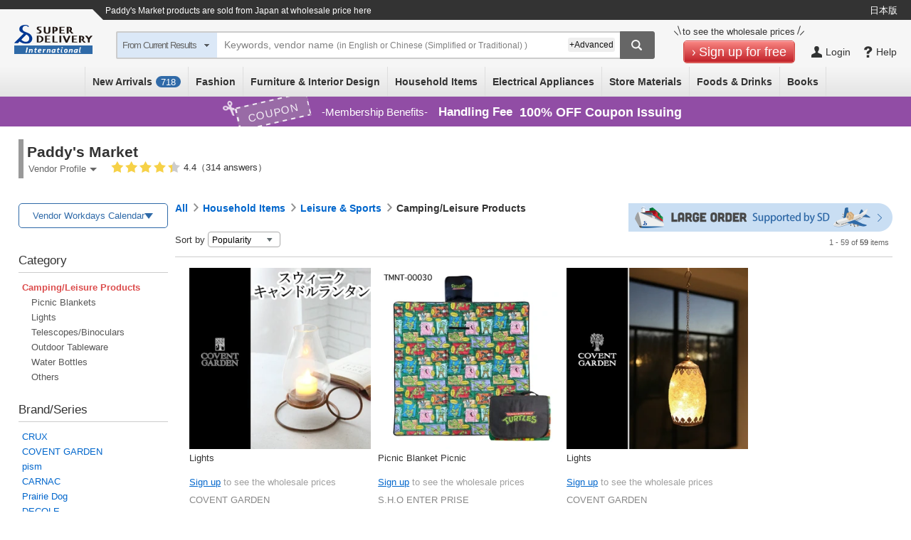

--- FILE ---
content_type: text/html;charset=UTF-8
request_url: https://www.superdelivery.com/en/do/dpsl/183977/630/
body_size: 26101
content:
<!DOCTYPE HTML>
<html lang="en">
<head>
					
<meta http-equiv="Content-Type" content="text/html; charset=UTF-8">
<meta name="format-detection" content="telephone=no">
<title>Paddy&#039;s Market  products are sold from Japan at wholesale price here | SUPER DELIVERY</title>
<meta name="robots" content="noodp,noydir,noindex,nofollow">
<meta http-equiv="X-UA-Compatible" content="IE=edge">
<meta name="description" content="Paddy&#039;s Market is a Japanese vendor on SUPER DELIVERY. Find the exclusive online wholesale by Japanese vendors available only at SUPER DELIVERY. All the high-quality and unique products are provided with a minimum purchase as low as 1 piece.">
<meta http-equiv="Content-Style-Type" content="text/css">
<meta http-equiv="Content-Script-Type" content="text/javascript">
<link rel="SHORTCUT ICON" href="//c.superdelivery.com/img/sd.ico">
<link rel="manifest" href="/manifest_en.json">
<link rel="apple-touch-icon" href="//c.superdelivery.com/img/logo/apple-touch-icon-en.png">
<link rel="canonical" href="https://www.superdelivery.com/en/do/dpsl/183977/630/"><link rel="alternate" hreflang="en" href="https://www.superdelivery.com/en/do/dpsl/183977/630/"><link rel="alternate" hreflang="zh-Hant" href="https://www.superdelivery.com/en/zh-tw/do/dpsl/183977/630/"><link rel="alternate" hreflang="zh-Hans" href="https://www.superdelivery.com/en/zh-cn/do/dpsl/183977/630/">
<meta name="viewport" content="width=device-width, initial-scale=1.0, maximum-scale=1.0, user-scalable=0">
	


<script type="text/javascript">
var gtmDataLayer = gtmDataLayer || [];

	
	

gtmDataLayer.push({'environment_name': 'production'});
</script>
<!-- Google Tag Manager -->
<script>(function(w,d,s,l,i){w[l]=w[l]||[];w[l].push({'gtm.start':
new Date().getTime(),event:'gtm.js'});var f=d.getElementsByTagName(s)[0],
j=d.createElement(s),dl=l!='dataLayer'?'&l='+l:'';j.async=true;j.src=
'https://www.googletagmanager.com/gtm.js?id='+i+dl;f.parentNode.insertBefore(j,f);
})(window,document,'script','gtmDataLayer','GTM-TSMLTCL');</script>
<!-- End Google Tag Manager -->
	




<script type="text/javascript" src="//c.superdelivery.com/js/sp-cooperate.js?srup.c9a8bc14cd80e7ad92529eb4d7e19a04d58da417"></script>
<script type="text/javascript">
	autoTransSP("");
</script>

	
<link rel="stylesheet" href="//c.superdelivery.com/css/retailer-part-001.css?srup.c9a8bc14cd80e7ad92529eb4d7e19a04d58da417">
<link rel="stylesheet" href="//c.superdelivery.com/css/common.css?srup.c9a8bc14cd80e7ad92529eb4d7e19a04d58da417">
<link rel="stylesheet" href="//c.superdelivery.com/css/form.css?srup.c9a8bc14cd80e7ad92529eb4d7e19a04d58da417">
<link rel="stylesheet" href="//c.superdelivery.com/css/header.css?srup.c9a8bc14cd80e7ad92529eb4d7e19a04d58da417">
<link rel="stylesheet" href="//c.superdelivery.com/css/footer_exp.css?srup.c9a8bc14cd80e7ad92529eb4d7e19a04d58da417">
<link rel="stylesheet" href="//c.superdelivery.com/css/header_exp.css?srup.c9a8bc14cd80e7ad92529eb4d7e19a04d58da417">
<link rel="stylesheet" href="//c.superdelivery.com/css/rwd_exp.css?srup.c9a8bc14cd80e7ad92529eb4d7e19a04d58da417">
<link rel="stylesheet" href="//c.superdelivery.com/css/unique.css?srup.c9a8bc14cd80e7ad92529eb4d7e19a04d58da417">
<link rel="stylesheet" href="//c.superdelivery.com/css/unique_exp.css?srup.c9a8bc14cd80e7ad92529eb4d7e19a04d58da417">
	<link rel="stylesheet" href="//c.superdelivery.com/css/productlist_exp.css?srup.c9a8bc14cd80e7ad92529eb4d7e19a04d58da417">
	
<script type="text/javascript" src="//c.superdelivery.com/js/wait_for_defined.js"></script>
<script type="text/javascript" src="//c.superdelivery.com/js/jquery-1.6.4.min.js?srup.c9a8bc14cd80e7ad92529eb4d7e19a04d58da417"></script>
<script language="JavaScript" src="//c.superdelivery.com/js/common.js?srup.c9a8bc14cd80e7ad92529eb4d7e19a04d58da417" type="text/javascript"></script>
<script type="text/javascript" src="//c.superdelivery.com/js/image_centering.js?srup.c9a8bc14cd80e7ad92529eb4d7e19a04d58da417"></script>
<script type="text/javascript" src="//c.superdelivery.com/js/raccoon_cookie.js?srup.c9a8bc14cd80e7ad92529eb4d7e19a04d58da417"></script>
<script type="text/javascript" src="//c.superdelivery.com/js/mobile_ua.js?srup.c9a8bc14cd80e7ad92529eb4d7e19a04d58da417"></script>
<script src="//c.superdelivery.com/js/companydata.js" async></script>
<script type="text/javascript" src="//c.superdelivery.com/js/jquery.autocomplete.js?srup.c9a8bc14cd80e7ad92529eb4d7e19a04d58da417"></script>
<script type="text/javascript" src="//c.superdelivery.com/js/searchbox/jqueryWatermaker.js?srup.c9a8bc14cd80e7ad92529eb4d7e19a04d58da417"></script>
<script type="text/javascript" src="//c.superdelivery.com/js/en/searchbox/search_box_liquid.js?srup.c9a8bc14cd80e7ad92529eb4d7e19a04d58da417"></script>
<script type="text/javascript">
jQuery(function ($) {
		var fixHeaderLayout = function() {
			if(document.querySelector("#header-area-common")) { 
				var headerHeight = document.querySelector(".header-inner").getBoundingClientRect().height;
				$("#header-area-common").css("height", headerHeight);
			}
		}
		fixHeaderLayout();
		$(window).resize(function(){ fixHeaderLayout(); });
	});
</script>








	
	
		
	



	<script type="text/javascript" src="//c.superdelivery.com/js/image_centering.js?srup.c9a8bc14cd80e7ad92529eb4d7e19a04d58da417"></script>
<script type="text/javascript" src="//c.superdelivery.com/js/en/common/hoverCurrencyRate.js?srup.c9a8bc14cd80e7ad92529eb4d7e19a04d58da417"></script>
<script>
$(function(){
  HoverCurrencyRate.start(
    
  );
});
</script>
	
<script type="text/javascript">
	var analyticsTracker = {
		_trackPageview: function(opt_pageURL) {
			if (typeof opt_pageURL === 'string') {
				gtmDataLayer.push({
					'ga4_event_name': 'tracking',
					'ga4_event_param1': {'name': 'tracking_path', 'value': opt_pageURL.replace(/^\/analytics\//, '/')},
					'ga4_event_param2': undefined,
					'ga4_event_param3': undefined,
					'event': 'ga4_event'
				});
			}
		}
	};
</script>
	

<script type="application/ld+json">
{
    "@context": "https://schema.org",
    "@type": "Organization",
    "name": "株式会社ラクーンコマース",
    "url": "https://www.raccoon.ne.jp/commerce/",
    "logo": "https://www.raccoon.ne.jp/img/logo/logo_rh.svg"
}
</script>
<script data-id="bread_crumb_list" type="application/ld+json">
    
    [{"itemListElement":[{"position":1,"name":"TOP","item":"https://www.superdelivery.com/en/","@type":"ListItem"},{"position":2,"name":"Paddy's Market products are sold from Japan at wholesale price here","item":"https://www.superdelivery.com/en/do/dpsl/183977/","@type":"ListItem"},{"position":3,"name":"Paddy's Market products are sold from Japan at wholesale price here","item":"https://www.superdelivery.com/en/do/dpsl/183977/5134/","@type":"ListItem"},{"position":4,"name":"Paddy's Market products are sold from Japan at wholesale price here","item":"https://www.superdelivery.com/en/do/dpsl/183977/1210/","@type":"ListItem"},{"position":5,"name":"Paddy's Market products are sold from Japan at wholesale price here","@type":"ListItem"}],"@context":"https://schema.org","@type":"BreadcrumbList"},{"itemListElement":[{"position":1,"name":"TOP","item":"https://www.superdelivery.com/en/","@type":"ListItem"},{"position":2,"name":"import \"Household Items\" products of Japanese companies at wholesale prices","item":"https://www.superdelivery.com/en/do/psl/5134/","@type":"ListItem"},{"position":3,"name":"import \"Leisure & Sports\" products of Japanese companies at wholesale prices","item":"https://www.superdelivery.com/en/do/psl/1210/","@type":"ListItem"},{"position":4,"name":"import \"Camping/Leisure Products\" products from Japan at wholesale prices","item":"https://www.superdelivery.com/en/do/psl/630/","@type":"ListItem"},{"position":5,"name":"Paddy's Market products are sold from Japan at wholesale price here","@type":"ListItem"}],"@context":"https://schema.org","@type":"BreadcrumbList"}]
    
</script>
</head>
<body>
	
<!-- Google Tag Manager (noscript) -->
<noscript><iframe src="https://www.googletagmanager.com/ns.html?id=GTM-TSMLTCL"
height="0" width="0" style="display:none;visibility:hidden"></iframe></noscript>
<!-- End Google Tag Manager (noscript) -->
	

<script type="text/javascript" src="//c.superdelivery.com/js/en/product_list/search_area.js?srup.c9a8bc14cd80e7ad92529eb4d7e19a04d58da417"></script>



	
	
	


<div class="foreign-sp-sort-and-filter">
	<form class="searchbox" action="/en/do/dpsl/183977/" method="get" name="sortAndFilterForm">
		<input type="hidden" name="cc" value="630">
		<input type="hidden" name="so" value="">
		<input type="hidden" name="bd" value="">
		
		
			<input type="hidden" name="br" value="">
		
		

		<div class="first-sentence">
			<div class="up-table">
				<div class="search-box-main">
					<input id="header_word3" type="text" name="word" class="search-txt-input" value="" placeholder="Keywords, vendor name (in English or Chinese (Simplified or Traditional) )"><span id="sortAndFilterhWordclearButton" class="sort-and-filter-word-clear-button-wrap"><span class="word-clear-button"></span></span>
				</div>
				<div id="rightCancelSandF" class="right-cancel cancel_button">Cancel</div>
			</div>
			<div class="down-table">
				<div class="left-word">Exclude words</div>
				<div class="right-input-area"><input type="text" name="exw" value="" placeholder="e.g.: AAA BBB"></div>
			</div>
		</div>
		<div class="second-sentence">
			<div class="table open_detail_condition" id="sort_by">
				<div class="subject-name">Sort by</div>
				<div id="foreignSpSortByButton" class="select-word-name next-icon-arrow">
					Popularity
					
					
					
					
					
					
				</div>
				<div class="sort-and-filter-inner-box">
					<ul>
						<li class="close">Sort by</li>
						<li class="like_radio default_co_red close co-red" data-order-type="popularity">Popularity</li>
						<li class="like_radio close " data-order-type="newly">New Items</li>
						
						
						
							<li class="like_radio close " data-order-type="pricedown">Price Update</li>
						
						
					</ul>
				</div>
			</div>
		</div>
		<div class="second-sentence">
			<div class="table" id="category_row" data-genre-code="630">
				<div class="subject-name">Category</div>
				<div class="select-word-name next-icon-arrow">&nbsp;</div>
				
			</div>

			<div class="table open_detail_condition" id="deep_refiner">
				<div class="subject-name">Deep Refiner</div>
				<div class="select-word-name next-icon-arrow">&nbsp;</div>
				<div class="sort-and-filter-inner-box checkbox-type-inner-box">
					<ul>
						<li class="close update_checkbox">Deep Refiner</li>
						<li><label><input type="checkbox" name="is" value="1" ><span>In stock</span></label></li>
						<li><label><input type="checkbox" name="oi" value="1" ><span>Available as a single item</span></label></li>
						
						
					</ul>
				</div>
			</div>

			
			<div class="table open_detail_condition" id="brand">
				<div class="subject-name">Brand/Series</div>
				<div id="foreignSpSortByButton" class="select-word-name next-icon-arrow">
					
				</div>
				<div class="sort-and-filter-inner-box">
					<ul>
						<li class="close">Brand/Series</li>
						
						
						<li class="like_radio close " data-brand-name="CRUX">CRUX</li>
						
						
						<li class="like_radio close " data-brand-name="COVENT GARDEN">COVENT GARDEN</li>
						
						
						<li class="like_radio close " data-brand-name="pism">pism</li>
						
						
						<li class="like_radio close " data-brand-name="CARNAC">CARNAC</li>
						
						
						<li class="like_radio close " data-brand-name="Prairie Dog">Prairie Dog</li>
						
						
						<li class="like_radio close " data-brand-name="DECOLE">DECOLE</li>
						
						
						<li class="like_radio close " data-brand-name="Daikai">Daikai</li>
						
						
						<li class="like_radio close " data-brand-name="S.H.O ENTER PRISE">S.H.O ENTER PRISE</li>
						
						
						<li class="like_radio close " data-brand-name="Q-LiA">Q-LiA</li>
						
						
						<li class="like_radio close " data-brand-name="Green House">Green House</li>
						
						
						<li class="like_radio close " data-brand-name="KEYSTONE">KEYSTONE</li>
						
						
						<li class="like_radio close " data-brand-name="FOYER">FOYER</li>
						
						
						<li class="like_radio close " data-brand-name="POSH LIVING">POSH LIVING</li>
						
						
						<li class="like_radio close " data-brand-name="Paseo">Paseo</li>
						
						
						<li class="like_radio close " data-brand-name="Noah Family">Noah Family</li>
						
						
						<li class="like_radio close " data-brand-name="GENDAI HYAKKA">GENDAI HYAKKA</li>
						
						
						<li class="like_radio close " data-brand-name="Shonan International">Shonan International</li>
						
						
						<li class="like_radio close " data-brand-name="KEYS">KEYS</li>
						
						
						<li class="like_radio close " data-brand-name="PUSH LIVING">PUSH LIVING</li>
						
						
						<li class="like_radio close " data-brand-name="noafamily">noafamily</li>
						
					</ul>
				</div>
			</div>
			

			

			
		</div>
		<div class="button-area">
			<div class="co-btn co-btn-wht co-btn-ss"><span><a id="reset_button" href="javascript:void(0);">Reset</a></span></div>
			<div class="co-btn co-btn-red co-btn-s"><span><a id="apply_button" href="javascript:void(0);">Apply</a></span></div>
		</div>
	</form>
</div>


<div class="sp-sort-and-filter-loading-bg">
</div>
<div class="sp-sort-and-filter-loading">
	<div class="circle">
		<span></span>
		<span></span>
		<span></span>
		<span></span>
		<span></span>
		<span></span>
		<span></span>
		<span></span>
		<span></span>
		<span></span>
		<span></span>
		<span></span>
	</div>
</div>

<script type="text/javascript">
$(function(){
	//×ボタン
	$('#sortAndFilterhWordclearButton').bind({"touchstart click" : function(){this.isTouch = true;}, "touchmove" : function(){this.isTouch = false;}
		,"click touchend" : function(){
			if(this.isTouch == true){
				$('#header_word3').val('');
				return false;
			}
		}
	});
	var param = {
		dealerCode:
			
				183977
				
			,
		ga: [],
		oa: [],
		tg: [],
		ajaxSrup: "srup.c9a8bc14cd80e7ad92529eb4d7e19a04d58da417"
	};
	var sortAndFilter = new SortAndFilter(param);
	sortAndFilter.initialize();

});
</script>

	



	
		
	
	







	
	

<div class="foreign-sp-header-slidemenu">
	<ul style="display: none">
		<li class="next-exists cate-li">Category</li>
		<li>
			<ul>
				<li class="prev-exists go-back">Go Back</li>
				<li><a href="/en/do/psl/?so=newly&amp;re=1&amp;vi=1" onclick="analyticsTracker._trackPageview('/analytics/sp/header/foreign/new/');">New Arrivals (<span id="recentProductCount2">0</span>)</a></li>
				<li class="next-exists">All Categories</li>
				<li>
					<ul>
						<li class="prev-exists go-back">Go Back</li>
						<li>
							<ul>
								<li><a href="/en/do/psl/1052/?vi=1" onclick="analyticsTracker._trackPageview('/analytics/sp/header/foreign/1052/');">Fashion All</a></li>
								<li><a href="/en/do/psl/1053/?vi=1" onclick="analyticsTracker._trackPageview('/analytics/sp/header/foreign/1053/');">Women's Clothing</a></li>
								<li><a href="/en/do/psl/1101/?vi=1" onclick="analyticsTracker._trackPageview('/analytics/sp/header/foreign/1101/');">Men's Clothing</a></li>
								<li><a href="/en/do/psl/1138/?vi=1" onclick="analyticsTracker._trackPageview('/analytics/sp/header/foreign/1138/');">Baby &amp; Kids' Clothing</a></li>
								<li><a href="/en/do/psl/4298/?vi=1" onclick="analyticsTracker._trackPageview('/analytics/sp/header/foreign/4298/');">Wristwatches</a></li>
								<li><a href="/en/do/psl/1166/?vi=1" onclick="analyticsTracker._trackPageview('/analytics/sp/header/foreign/1166/');">Shoes</a></li>
								<li><a href="/en/do/psl/1306/?vi=1" onclick="analyticsTracker._trackPageview('/analytics/sp/header/foreign/1306/');">Bags &amp; Wallets</a></li>
								<li><a href="/en/do/psl/2701/?vi=1" onclick="analyticsTracker._trackPageview('/analytics/sp/header/foreign/2701/');">Fashion Accessories</a></li>
								<li><a href="/en/do/psl/1317/?vi=1" onclick="analyticsTracker._trackPageview('/analytics/sp/header/foreign/1317/');">Accessories &amp; Jewelry</a></li>
							</ul>
							<ul>
								<li><a href="/en/do/psl/5012/?vi=1" onclick="analyticsTracker._trackPageview('/analytics/sp/header/foreign/5012/');" >Furniture &amp; Interior Design All</a></li>
								<li><a href="/en/do/psl/1237/?vi=1" onclick="analyticsTracker._trackPageview('/analytics/sp/header/foreign/1237/');">Furniture</a></li>
								<li><a href="/en/do/psl/5663/?vi=1" onclick="analyticsTracker._trackPageview('/analytics/sp/header/foreign/5663/');">Lamps &amp; Lighting</a></li>
								<li><a href="/en/do/psl/642/?vi=1" onclick="analyticsTracker._trackPageview('/analytics/sp/header/foreign/642/');">Bedding</a></li>
								<li><a href="/en/do/psl/646/?vi=1" onclick="analyticsTracker._trackPageview('/analytics/sp/header/foreign/646/');">Fabrics</a></li>
								<li><a href="/en/do/psl/672/?vi=1" onclick="analyticsTracker._trackPageview('/analytics/sp/header/foreign/672/');">Wall &amp; Table Clocks</a></li>
								<li><a href="/en/do/psl/5013/?vi=1" onclick="analyticsTracker._trackPageview('/analytics/sp/header/foreign/5013/');">Home Decor</a></li>
								<li><a href="/en/do/psl/5014/?vi=1" onclick="analyticsTracker._trackPageview('/analytics/sp/header/foreign/5014/');">Decorative Arts</a></li>
								<li><a href="/en/do/psl/5015/?vi=1" onclick="analyticsTracker._trackPageview('/analytics/sp/header/foreign/5015/');">House Plants</a></li>
								<li><a href="/en/do/psl/647/?vi=1" onclick="analyticsTracker._trackPageview('/analytics/sp/header/foreign/647/');">Home Appliances</a></li>
								<li><a href="/en/do/psl/6123/?vi=1" onclick="analyticsTracker._trackPageview('/analytics/sp/header/foreign/6123/');">Housing Equipment</a></li>
							</ul>
							<ul>
								<li><a href="/en/do/psl/5134/?vi=1" onclick="analyticsTracker._trackPageview('/analytics/sp/header/foreign/5134/');">Household Items All</a></li>
								<li><a href="/en/do/psl/2866/?vi=1" onclick="analyticsTracker._trackPageview('/analytics/sp/header/foreign/2866/');">Daily Necessities</a></li>
								<li><a href="/en/do/psl/1284/?vi=1" onclick="analyticsTracker._trackPageview('/analytics/sp/header/foreign/1284/');">Tableware &amp; Kitchenware</a></li>
								<li><a href="/en/do/psl/1379/?vi=1" onclick="analyticsTracker._trackPageview('/analytics/sp/header/foreign/1379/');">Stationery &amp; Craft</a></li>
								<li><a href="/en/do/psl/4077/?vi=1" onclick="analyticsTracker._trackPageview('/analytics/sp/header/foreign/4077/');">Handicraft Materials</a></li>
								<li><a href="/en/do/psl/1362/?vi=1" onclick="analyticsTracker._trackPageview('/analytics/sp/header/foreign/1362/');">Toys &amp; Hobbies</a></li>
								<li><a href="/en/do/psl/1258/?vi=1" onclick="analyticsTracker._trackPageview('/analytics/sp/header/foreign/1258/');">Bath &amp; Laundry</a></li>
								<li><a href="/en/do/psl/1269/?vi=1" onclick="analyticsTracker._trackPageview('/analytics/sp/header/foreign/1269/');">Health &amp; Beauty</a></li>
								<li><a href="/en/do/psl/657/?vi=1" onclick="analyticsTracker._trackPageview('/analytics/sp/header/foreign/657/');">Relaxation &amp; Aromatherapy</a></li>
								<li><a href="/en/do/psl/1210/?vi=1" onclick="analyticsTracker._trackPageview('/analytics/sp/header/foreign/1210/');">Leisure &amp; Sports</a></li>
								<li><a href="/en/do/psl/5135/?vi=1" onclick="analyticsTracker._trackPageview('/analytics/sp/header/foreign/5135/');">Garden &amp; Patio</a></li>
								<li><a href="/en/do/psl/1395/?vi=1" onclick="analyticsTracker._trackPageview('/analytics/sp/header/foreign/1395/');">Pet Supplies</a></li>
								<li><a href="/en/do/psl/6131/?vi=1" onclick="analyticsTracker._trackPageview('/analytics/sp/header/foreign/6131/');">Nursing-care Products</a></li>
							</ul>
							<ul>
								<li><a href="/en/do/psl/1399/?vi=1" onclick="analyticsTracker._trackPageview('/analytics/sp/header/foreign/1399/');">Electrical Appliances All</a></li>
								<li><a href="/en/do/psl/3330/?vi=1" onclick="analyticsTracker._trackPageview('/analytics/sp/header/foreign/3330/');">Home Appliances</a></li>
								<li><a href="/en/do/psl/3373/?vi=1" onclick="analyticsTracker._trackPageview('/analytics/sp/header/foreign/3373/');">AV Equipment &amp; Cameras</a></li>
								<li><a href="/en/do/psl/757/?vi=1" onclick="analyticsTracker._trackPageview('/analytics/sp/header/foreign/757/');">PCs &amp; Peripherals</a></li>
								<li><a href="/en/do/psl/5568/?vi=1" onclick="analyticsTracker._trackPageview('/analytics/sp/header/foreign/5568/');">Phone &amp; Tablet Accessories</a></li>
							</ul>
							<ul>
								<li><a href="/en/do/psl/1409/?vi=1" onclick="analyticsTracker._trackPageview('/analytics/sp/header/foreign/1409/');">Store Materials All</a></li>
								<li><a href="/en/do/psl/1036/?vi=1" onclick="analyticsTracker._trackPageview('/analytics/sp/header/foreign/1036/');">Gift Wrapping</a></li>
								<li><a href="/en/do/psl/1047/?vi=1" onclick="analyticsTracker._trackPageview('/analytics/sp/header/foreign/1047/');">Seasonal</a></li>
								<li><a href="/en/do/psl/1050/?vi=1" onclick="analyticsTracker._trackPageview('/analytics/sp/header/foreign/1050/');">Event Supplies</a></li>
								<li><a href="/en/do/psl/1410/?vi=1" onclick="analyticsTracker._trackPageview('/analytics/sp/header/foreign/1410/');">Retail Store Supplies</a></li>
								<li><a href="/en/do/psl/1421/?vi=1" onclick="analyticsTracker._trackPageview('/analytics/sp/header/foreign/1421/');">Food Packaging Supplies</a></li>
								<li><a href="/en/do/psl/5932/?vi=1" onclick="analyticsTracker._trackPageview('/analytics/sp/header/foreign/5932/');">Display Products</a></li>
								<li><a href="/en/do/psl/5946/?vi=1" onclick="analyticsTracker._trackPageview('/analytics/sp/header/foreign/5946/');">Store Fixtures</a></li>
							</ul>
							
								<ul>
									<li><a href="/en/do/psl/2900/?vi=1" onclick="analyticsTracker._trackPageview('/analytics/sp/header/foreign/2900/');">Foods &amp; Drinks All</a></li>
									<li><a href="/en/do/psl/5972/?vi=1" onclick="analyticsTracker._trackPageview('/analytics/sp/header/foreign/5972/');">Snacks</a></li>
									<li><a href="/en/do/psl/2916/?vi=1" onclick="analyticsTracker._trackPageview('/analytics/sp/header/foreign/2916/');">Drinks</a></li>
									<li><a href="/en/do/psl/6145/?vi=1" onclick="analyticsTracker._trackPageview('/analytics/sp/header/foreign/6145/');">Alcohol</a></li>
									<li><a href="/en/do/psl/5994/?vi=1" onclick="analyticsTracker._trackPageview('/analytics/sp/header/foreign/5994/');">Foods</a></li>
									<li><a href="/en/do/psl/2908/?vi=1" onclick="analyticsTracker._trackPageview('/analytics/sp/header/foreign/2908/');">Seasonings</a></li>
								</ul>
							
							<ul>
								<li><a href="/en/do/psl/6022/?vi=1" onclick="analyticsTracker._trackPageview('/analytics/sp/header/foreign/6022/');">Books All</a></li>
								<li><a href="/en/do/psl/6023/?vi=1" onclick="analyticsTracker._trackPageview('/analytics/sp/header/foreign/6023/');">Practical Books</a></li>
								<li><a href="/en/do/psl/6073/?vi=1" onclick="analyticsTracker._trackPageview('/analytics/sp/header/foreign/6073/');">Children's Books</a></li>
								<li><a href="/en/do/psl/6113/?vi=1" onclick="analyticsTracker._trackPageview('/analytics/sp/header/foreign/6113/');">Picture Dictionaries</a></li>
								<li><a href="/en/do/psl/6117/?vi=1" onclick="analyticsTracker._trackPageview('/analytics/sp/header/foreign/6117/');">Magazines</a></li>
								<li><a href="/en/do/psl/6048/?vi=1" onclick="analyticsTracker._trackPageview('/analytics/sp/header/foreign/6048/');">Magazine Books</a></li>
								<li><a href="/en/do/psl/6114/?vi=1" onclick="analyticsTracker._trackPageview('/analytics/sp/header/foreign/6114/');">Other Books</a></li>
							</ul>
						</li>
					</ul>
				</li>
				<li class="next-exists">Fashion</li>
				<li>
					<ul>
						<li class="prev-exists go-back">Go Back</li>
						<li><a href="/en/do/psl/1052/?vi=1" onclick="analyticsTracker._trackPageview('/analytics/sp/header/foreign/1052/');">Fashion All</a></li>
						<li><a href="/en/do/psl/1053/?vi=1" onclick="analyticsTracker._trackPageview('/analytics/sp/header/foreign/1053/');">Women's Clothing</a></li>
						<li><a href="/en/do/psl/1101/?vi=1" onclick="analyticsTracker._trackPageview('/analytics/sp/header/foreign/1101/');">Men's Clothing</a></li>
						<li><a href="/en/do/psl/1138/?vi=1" onclick="analyticsTracker._trackPageview('/analytics/sp/header/foreign/1138/');">Baby &amp; Kids' Clothing</a></li>
						<li><a href="/en/do/psl/4298/?vi=1" onclick="analyticsTracker._trackPageview('/analytics/sp/header/foreign/4298/');">Wristwatches</a></li>
						<li><a href="/en/do/psl/1166/?vi=1" onclick="analyticsTracker._trackPageview('/analytics/sp/header/foreign/1166/');">Shoes</a></li>
						<li><a href="/en/do/psl/1306/?vi=1" onclick="analyticsTracker._trackPageview('/analytics/sp/header/foreign/1306/');">Bags &amp; Wallets</a></li>
						<li><a href="/en/do/psl/2701/?vi=1" onclick="analyticsTracker._trackPageview('/analytics/sp/header/foreign/2701/');">Fashion Accessories</a></li>
						<li><a href="/en/do/psl/1317/?vi=1" onclick="analyticsTracker._trackPageview('/analytics/sp/header/foreign/1317/');">Accessories &amp; Jewelry</a></li>
					</ul>
				</li>
				<li class="next-exists">Furniture &amp; Interior Design</li>
				<li>
					<ul>
						<li class="prev-exists go-back">Go Back</li>
						<li><a href="/en/do/psl/5012/?vi=1" onclick="analyticsTracker._trackPageview('/analytics/sp/header/foreign/5012/');" >Furniture &amp; Interior Design All</a></li>
						<li><a href="/en/do/psl/1237/?vi=1" onclick="analyticsTracker._trackPageview('/analytics/sp/header/foreign/1237/');">Furniture</a></li>
						<li><a href="/en/do/psl/5663/?vi=1" onclick="analyticsTracker._trackPageview('/analytics/sp/header/foreign/5663/');">Lamps &amp; Lighting</a></li>
						<li><a href="/en/do/psl/642/?vi=1" onclick="analyticsTracker._trackPageview('/analytics/sp/header/foreign/642/');">Bedding</a></li>
						<li><a href="/en/do/psl/646/?vi=1" onclick="analyticsTracker._trackPageview('/analytics/sp/header/foreign/646/');">Fabrics</a></li>
						<li><a href="/en/do/psl/672/?vi=1" onclick="analyticsTracker._trackPageview('/analytics/sp/header/foreign/672/');">Wall &amp; Table Clocks</a></li>
						<li><a href="/en/do/psl/5013/?vi=1" onclick="analyticsTracker._trackPageview('/analytics/sp/header/foreign/5013/');">Home Decor</a></li>
						<li><a href="/en/do/psl/5014/?vi=1" onclick="analyticsTracker._trackPageview('/analytics/sp/header/foreign/5014/');">Decorative Arts</a></li>
						<li><a href="/en/do/psl/5015/?vi=1" onclick="analyticsTracker._trackPageview('/analytics/sp/header/foreign/5015/');">House Plants</a></li>
						<li><a href="/en/do/psl/647/?vi=1" onclick="analyticsTracker._trackPageview('/analytics/sp/header/foreign/647/');">Home Appliances</a></li>
						<li><a href="/en/do/psl/6123/?vi=1" onclick="analyticsTracker._trackPageview('/analytics/sp/header/foreign/6123/');">Housing Equipment</a></li>
					</ul>
				</li>
				<li class="next-exists">Household Items</li>
				<li>
					<ul>
						<li class="prev-exists go-back">Go Back</li>
						<li><a href="/en/do/psl/5134/?vi=1" onclick="analyticsTracker._trackPageview('/analytics/sp/header/foreign/5134/');">Household Items All</a></li>
						<li><a href="/en/do/psl/2866/?vi=1" onclick="analyticsTracker._trackPageview('/analytics/sp/header/foreign/2866/');">Daily Necessities</a></li>
						<li><a href="/en/do/psl/1284/?vi=1" onclick="analyticsTracker._trackPageview('/analytics/sp/header/foreign/1284/');">Tableware &amp; Kitchenware</a></li>
						<li><a href="/en/do/psl/1379/?vi=1" onclick="analyticsTracker._trackPageview('/analytics/sp/header/foreign/1379/');">Stationery &amp; Craft</a></li>
						<li><a href="/en/do/psl/4077/?vi=1" onclick="analyticsTracker._trackPageview('/analytics/sp/header/foreign/4077/');">Handicraft Materials</a></li>
						<li><a href="/en/do/psl/1362/?vi=1" onclick="analyticsTracker._trackPageview('/analytics/sp/header/foreign/1362/');">Toys &amp; Hobbies</a></li>
						<li><a href="/en/do/psl/1258/?vi=1" onclick="analyticsTracker._trackPageview('/analytics/sp/header/foreign/1258/');">Bath &amp; Laundry</a></li>
						<li><a href="/en/do/psl/1269/?vi=1" onclick="analyticsTracker._trackPageview('/analytics/sp/header/foreign/1269/');">Health &amp; Beauty</a></li>
						<li><a href="/en/do/psl/657/?vi=1" onclick="analyticsTracker._trackPageview('/analytics/sp/header/foreign/657/');">Relaxation &amp; Aromatherapy</a></li>
						<li><a href="/en/do/psl/1210/?vi=1" onclick="analyticsTracker._trackPageview('/analytics/sp/header/foreign/1210/');">Leisure &amp; Sports</a></li>
						<li><a href="/en/do/psl/5135/?vi=1" onclick="analyticsTracker._trackPageview('/analytics/sp/header/foreign/5135/');">Garden &amp; Patio</a></li>
						<li><a href="/en/do/psl/1395/?vi=1" onclick="analyticsTracker._trackPageview('/analytics/sp/header/foreign/1395/');">Pet Supplies</a></li>
						<li><a href="/en/do/psl/6131/?vi=1" onclick="analyticsTracker._trackPageview('/analytics/sp/header/foreign/6131/');">Nursing-care Products</a></li>
						<li><a href="/en/do/psl/6193/?vi=1" onclick="analyticsTracker._trackPageview('/analytics/sp/header/foreign/6193/');">Other Household Items</a></li>
					</ul>
				</li>
				<li class="next-exists">Electrical Appliances</li>
				<li>
					<ul>
						<li class="prev-exists go-back">Go Back</li>
						<li><a href="/en/do/psl/1399/?vi=1" onclick="analyticsTracker._trackPageview('/analytics/sp/header/foreign/1399/');">Electrical Appliances All</a></li>
						<li><a href="/en/do/psl/3330/?vi=1" onclick="analyticsTracker._trackPageview('/analytics/sp/header/foreign/3330/');">Home Appliances</a></li>
						<li><a href="/en/do/psl/3373/?vi=1" onclick="analyticsTracker._trackPageview('/analytics/sp/header/foreign/3373/');">AV Equipment &amp; Cameras</a></li>
						<li><a href="/en/do/psl/757/?vi=1" onclick="analyticsTracker._trackPageview('/analytics/sp/header/foreign/757/');">PCs &amp; Peripherals</a></li>
						<li><a href="/en/do/psl/5568/?vi=1" onclick="analyticsTracker._trackPageview('/analytics/sp/header/foreign/5568/');">Phone &amp; Tablet Accessories</a></li>
					</ul>
				</li>
				<li class="next-exists">Store Materials</li>
				<li>
					<ul>
						<li class="prev-exists go-back">Go Back</li>
						<li><a href="/en/do/psl/1409/?vi=1" onclick="analyticsTracker._trackPageview('/analytics/sp/header/foreign/1409/');">Store Materials All</a></li>
						<li><a href="/en/do/psl/1036/?vi=1" onclick="analyticsTracker._trackPageview('/analytics/sp/header/foreign/1036/');">Gift Wrapping</a></li>
						<li><a href="/en/do/psl/1047/?vi=1" onclick="analyticsTracker._trackPageview('/analytics/sp/header/foreign/1047/');">Seasonal</a></li>
						<li><a href="/en/do/psl/1050/?vi=1" onclick="analyticsTracker._trackPageview('/analytics/sp/header/foreign/1050/');">Event Supplies</a></li>
						<li><a href="/en/do/psl/1410/?vi=1" onclick="analyticsTracker._trackPageview('/analytics/sp/header/foreign/1410/');">Retail Store Supplies</a></li>
						<li><a href="/en/do/psl/1421/?vi=1" onclick="analyticsTracker._trackPageview('/analytics/sp/header/foreign/1421/');">Food Packaging Supplies</a></li>
						<li><a href="/en/do/psl/5932/?vi=1" onclick="analyticsTracker._trackPageview('/analytics/sp/header/foreign/5932/');">Display Products</a></li>
						<li><a href="/en/do/psl/5946/?vi=1" onclick="analyticsTracker._trackPageview('/analytics/sp/header/foreign/5946/');">Store Fixtures</a></li>
					</ul>
				</li>
				
					<li class="next-exists">Foods &amp; Drinks</li>
					<li>
						<ul>
							<li class="prev-exists go-back">Go Back</li>
							<li><a href="/en/do/psl/2900/?vi=1" onclick="analyticsTracker._trackPageview('/analytics/sp/header/foreign/2900/');">Foods &amp; Drinks All</a></li>
							<li><a href="/en/do/psl/5972/?vi=1" onclick="analyticsTracker._trackPageview('/analytics/sp/header/foreign/5972/');">Snacks</a></li>
							<li><a href="/en/do/psl/2916/?vi=1" onclick="analyticsTracker._trackPageview('/analytics/sp/header/foreign/2916/');">Drinks</a></li>
							<li><a href="/en/do/psl/6145/?vi=1" onclick="analyticsTracker._trackPageview('/analytics/sp/header/foreign/6145/');">Alcohol</a></li>
							<li><a href="/en/do/psl/5994/?vi=1" onclick="analyticsTracker._trackPageview('/analytics/sp/header/foreign/5994/');">Foods</a></li>
							<li><a href="/en/do/psl/2908/?vi=1" onclick="analyticsTracker._trackPageview('/analytics/sp/header/foreign/2908/');">Seasonings</a></li>
						</ul>
					</li>
				
				<li class="next-exists">Books</li>
				<li>
					<ul>
						<li class="prev-exists go-back">Go Back</li>
						<li><a href="/en/do/psl/6022/?vi=1" onclick="analyticsTracker._trackPageview('/analytics/sp/header/foreign/6022/');">Books All</a></li>
						<li><a href="/en/do/psl/6023/?vi=1" onclick="analyticsTracker._trackPageview('/analytics/sp/header/foreign/6023/');">Practical Books</a></li>
						<li><a href="/en/do/psl/6073/?vi=1" onclick="analyticsTracker._trackPageview('/analytics/sp/header/foreign/6073/');">Children's Books</a></li>
						<li><a href="/en/do/psl/6113/?vi=1" onclick="analyticsTracker._trackPageview('/analytics/sp/header/foreign/6113/');">Picture Dictionaries</a></li>
						<li><a href="/en/do/psl/6117/?vi=1" onclick="analyticsTracker._trackPageview('/analytics/sp/header/foreign/6117/');">Magazines</a></li>
						<li><a href="/en/do/psl/6048/?vi=1" onclick="analyticsTracker._trackPageview('/analytics/sp/header/foreign/6048/');">Magazine Books</a></li>
						<li><a href="/en/do/psl/6114/?vi=1" onclick="analyticsTracker._trackPageview('/analytics/sp/header/foreign/6114/');">Other Books</a></li>
					</ul>
				</li>
				
			</ul>
		</li>
		<li class="wish-li"><a href="/en/wishlist/search.do" onclick="analyticsTracker._trackPageview('/analytics/sp/header/foreign/wishlist/');">Favorites<span id="alert-count02" style="display: none;" class="header-count"></span></a></li>
		
		<li class="ord-li"><a href="/en/do/orderHistory/list" onclick="analyticsTracker._trackPageview('/analytics/sp/header/foreign/order-history/');">Orders<span style="display: none;" class="header-count order_history_alert"></span></a></li>
		
		<li class="mes-li"><a href="/i/r/export/msgbox" onclick="analyticsTracker._trackPageview('/analytics/sp/header/foreign/messages-from-vendors/');">Messages<span id="message-count" style="display: none;" class="header-count"></span></a></li>
		
		<li class="accou-li"><a href="/en/memberManage/registContact/edit.do" onclick="analyticsTracker._trackPageview('/analytics/sp/header/foreign/manage-your-account/');">Account</a></li>
		
		<li class="next-exists help-li">Help</li>
		<li>
			<ul>
				<li class="prev-exists go-back">Go Back</li>
				<li><a href="https://help-international.superdelivery.com/hc/sections/24494010658969" onclick="analyticsTracker._trackPageview('/analytics/sp/header/foreign/account/');">Registration/Account</a></li>
				<li><a href="https://help-international.superdelivery.com/hc/sections/24494364593305" onclick="analyticsTracker._trackPageview('/analytics/sp/header/foreign/products/');">About Products</a></li>
				<li><a href="https://help-international.superdelivery.com/hc/sections/24494452712601" onclick="analyticsTracker._trackPageview('/analytics/sp/header/foreign/payment/');">Order/Payment</a></li>
				<li><a href="https://help-international.superdelivery.com/hc/sections/25262032945945" onclick="analyticsTracker._trackPageview('/analytics/sp/header/foreign/shipping-delivery/');">Shipping/Delivery</a></li>
				<li><a href="https://help-international.superdelivery.com/hc/sections/24494488798105" onclick="analyticsTracker._trackPageview('/analytics/sp/header/foreign/refunds/');">Refunds</a></li>
				<li><a href="https://help-international.superdelivery.com/hc/requests/new" onclick="analyticsTracker._trackPageview('/analytics/sp/header/foreign/contact-us/');">Contact Us</a></li>
			</ul>
		</li>
		
			<li class="login-li"><a href="/en/do/clickMemberLogin">Login</a></li>
		
	</ul>
	<div id="first-status-back"></div>
</div>
<div class="foreign-sp-header-black-wrap">
	<img src="//c.superdelivery.com/img/common/header/slidemenu_close_00.png" alt="">
	<div></div>
</div>

<script type="text/javascript">
$(function(){
	//isTouchはタッチイベントと移動（スワイプ）を区別
	$('.sp-menu').bind({"touchstart click" : function(){this.isTouch = true;}, "touchmove" : function(){this.isTouch = false;}
		,"click touchend" : function(){
			if(this.isTouch == true){
				$('.foreign-sp-header-black-wrap').css({'display':'block'});
				$('.foreign-sp-header-slidemenu').addClass("left-0").children('ul').css({'display':'block'});
				return false;
			}
		}
	});
	$('.foreign-sp-header-black-wrap').bind({"touchstart click" : function(){this.isTouch = true;}, "touchmove" : function(){this.isTouch = false;}
		,"click touchend" : function(){
			if(this.isTouch == true){
				$('.foreign-sp-header-black-wrap').css({'display':'none'});
				$('.foreign-sp-header-slidemenu').removeClass("left-0").children('ul').css({'display':'none'});
				return false;
			}
		}
	});
	$('.foreign-sp-header-slidemenu>ul>li.next-exists').bind({"touchstart click" : function(){this.isTouch = true;}, "touchmove" : function(){this.isTouch = false;}
		,"click touchend" : function(){
			if(this.isTouch == true){
				$(this).next("li").children("ul").addClass("right-0");
				$('.foreign-sp-header-slidemenu>ul>li ul').not($(this).next("li").children("ul")).removeClass("right-0");
				$(this).addClass("next-bg-on");
				$('.foreign-sp-header-slidemenu>ul>li.next-exists').not($(this)).removeClass("next-bg-on");
				$('.foreign-sp-header-slidemenu').addClass("bg-gray");
				$('.foreign-sp-header-slidemenu>ul>li.next-exists').addClass("next-effect");
				return false;
			}
		}
	});
	$('#first-status-back').bind({"touchstart click" : function(){this.isTouch = true;}, "touchmove" : function(){this.isTouch = false;}
		,"click touchend" : function(){
			if(this.isTouch == true){
				$('.foreign-sp-header-slidemenu ul').removeClass("right-0");
				$('.foreign-sp-header-slidemenu').removeClass("bg-gray");
				$('.foreign-sp-header-slidemenu>ul>li').removeClass("next-bg-on");
				return false;
			}
		}
	});
	$('.foreign-sp-header-slidemenu>ul>li>ul>li.next-exists').bind({"touchstart click" : function(){this.isTouch = true;}, "touchmove" : function(){this.isTouch = false;}
		,"click touchend" : function(){
			if(this.isTouch == true){
				$(this).next("li").children("ul").addClass("right-0");
				return false;
			}
		}
	});
	$('.foreign-sp-header-slidemenu>ul>li>ul>li.go-back').bind({"touchstart click" : function(){this.isTouch = true;}, "touchmove" : function(){this.isTouch = false;}
		,"click touchend" : function(){
			if(this.isTouch == true){
				$('.foreign-sp-header-slidemenu').removeClass("bg-gray");
				$('.foreign-sp-header-slidemenu>ul>li').removeClass("next-bg-on");
				$('.foreign-sp-header-slidemenu>ul>li.next-exists').removeClass("next-effect");
				$('.foreign-sp-header-slidemenu>ul>li>ul').removeClass("right-0");
				return false;
			}
		}
	});
	$('.foreign-sp-header-slidemenu>ul>li>ul>li>ul>li.go-back').bind({"touchstart click" : function(){this.isTouch = true;}, "touchmove" : function(){this.isTouch = false;}
		,"click touchend" : function(){
			if(this.isTouch == true){
				$('.foreign-sp-header-slidemenu>ul>li>ul>li>ul').removeClass("right-0");
				return false;
			}
		}
	});
});
</script>
	
<link rel="stylesheet" href="//c.superdelivery.com/css/jquery.autocomplete_en.css?srup.c9a8bc14cd80e7ad92529eb4d7e19a04d58da417">







	
	
		
			
		
		
	


<div class="foreign-sp-search-box">
	<form class="searchbox" action="">
		<div class="search-box-main">
			<div class="left-search-input"><input id="header_word2" type="search" name="word" class="search-txt-input" placeholder="Keywords, vendor name(in English or Chinese (Simplified or Traditional) )" value=""><input id="spHeaderSearchButton" class="search-input-button" type="button" value=""><span id="searchWordclearButton" class="word-clear-button-wrap"><span class="word-clear-button"></span></span></div>
			<div class="right-search-button"></div>
		</div>
		<div id="RightCancel" class="right-cancel">Cancel</div>
	</form>
</div>
<div class="foreign-sp-search-box-white-wrap"></div>

<script type="text/javascript">
$(function(){
	//×ボタン
	$('#searchWordclearButton').bind({"touchstart click" : function(){this.isTouch = true;}, "touchmove" : function(){this.isTouch = false;}
		,"click touchend" : function(){
			if(this.isTouch == true){
				$('#header_word, #header_word2').val('');
				$("#SynchroValueHeaderWord2").text('');
				return false;
			}
		}
	});
	//isTouchはタッチイベントと移動（スワイプ）を区別
	var scrollTop = 0;
	$('#FnSpSearchBox').bind({"touchstart click" : function(){this.isTouch = true;}, "touchmove" : function(){this.isTouch = false;}
		,"click touchend" : function(){
			if(this.isTouch == true){
				scrollTop = $(window).scrollTop();
				$('.foreign-sp-search-box, .foreign-sp-search-box-white-wrap').css({'display':'block'});
				$('#header_word2').focus();
				$('body').css({'overflow':'hidden'});
				window.scrollTo( 0 , 0 );
				return false;
			}
		}
	});
	$('#RightCancel').bind("click touchend", function(){
		$('.foreign-sp-search-box, .foreign-sp-search-box-white-wrap').css({'display':'none'});
		$("#header_word2").blur();
		$('body').css({'overflow':'visible'});
		window.scrollTo( 0 , scrollTop );
		return false;
	});
	$("#header_word2").change(function(){
		var SynchroValueHeaderWord2 = $(this).val();
		$("#SynchroValueHeaderWord2").text(SynchroValueHeaderWord2);
		$("#header_word").val(SynchroValueHeaderWord2);
	});
	$('#header_word2').keypress(function(e){
		if(e.which == 13){
			$('#search-button').click();
		}
	});
	$('#spHeaderSearchButton').click(function(){
		$('#search-button').click();
	});
});
</script>
	<div id="header-fixd-content" class="wrapper fixed-header">
		






<script type="text/javascript">
	jQuery(document).ready(function(){
		if (isSmartDevice() && isTransPathTarget()){
			$("#banner-sp").css("display", "block");
		}
	});
</script>
<div id="banner-sp" style="display:none;"><a onClick="javascript:transSP('');"><img src="//c.superdelivery.com/img/banner_sp.png" alt=""></a></div>
		
<script type="text/javascript" src="//c.superdelivery.com/js/jquery.menu-aim.js?srup.c9a8bc14cd80e7ad92529eb4d7e19a04d58da417"></script>
<script type="text/javascript" src="//c.superdelivery.com/js/jquery.menulayer.js?srup.c9a8bc14cd80e7ad92529eb4d7e19a04d58da417"></script>
<script type="text/javascript" src="//c.superdelivery.com/js/en/header/jquery.header.js?srup.c9a8bc14cd80e7ad92529eb4d7e19a04d58da417" async></script>
<script type="text/javascript" src="//c.superdelivery.com/js/jquery.cookie.js?srup.c9a8bc14cd80e7ad92529eb4d7e19a04d58da417"></script>
<script type="text/javascript" src="//c.superdelivery.com/js/utm_getter.js?srup.c9a8bc14cd80e7ad92529eb4d7e19a04d58da417" async></script>

<script type="text/javascript">
	(function() {
		waitFor(
			function () { return typeof UtmParamGetter !== "undefined"},
			function () {
				
				var utmParamGetter = new UtmParamGetter("2026/01/31 12:08:34");
				utmParamGetter.setCookie();
			},
			DEFAULT_WAIT_COUNT
		);
	})();
</script>











	
	
	
	
	
	
	
	
	
	
	
	
		
	





	
		
	
	





	
	

<script type="text/javascript">
const ko = "ko";
const th = "th";
const zhCn = "zh-CN";
const zhTw = "zh-TW";
$(function() {
	//ヘッダーホバー
	var ua = navigator.userAgent;
	if((ua.indexOf('Android') > -1 || ua.indexOf('iPhone') > -1 || ua.indexOf('iPad') > -1 || ua.indexOf('iPod') > -1)){
		$("#header-area-common.foreign-header-area-common .hmenu-wrap .account-wrap").addClass("tb-sp-aw-func");
	} else {
		$('#header-area-common.foreign-header-area-common .hmenu-wrap .hmenu-link').hover(function() {
			var $designationClass01 = $(this)
			var hoverFuncRightMenu = setTimeout(function() {
				$designationClass01.next().addClass('hover-db');
			}, 300);
			$(this).next().data('hoverFuncTimeOut', hoverFuncRightMenu);
		}, function() {
			clearTimeout($(this).next().data('hoverFuncTimeOut'));
			$(this).next().removeClass('hover-db');
		});
	}

	// 言語スイッチエリア表示・非表示
	$('#switch-language').click(function() {
		$(this).find('.languale-selector').toggle();
	});
	$(document).click(function(e) {
		if(!$(e.target).closest('#switch-language').length) {
			$(this).find('.languale-selector').hide();
		} 
	});

  //EXPORT TOP URL切替
  const googleTranslateLanguage = $.cookie("googtrans") || "";
  if(googleTranslateLanguage.includes(th)){
    $('.en-top-page-url').attr('href', '/en/th/');
  }else if(googleTranslateLanguage.includes(ko)){
    $('.en-top-page-url').attr('href', '/en/ko/');
  }else if(googleTranslateLanguage.includes(zhCn)){
    $('.en-top-page-url').attr('href', '/en/zh-cn/');
  }else if(googleTranslateLanguage.includes(zhTw)){
    $('.en-top-page-url').attr('href', '/en/zh-tw/');
  }else{
    $('.en-top-page-url').attr('href', '/en/');
  }
});
</script>










<div id="header-area-common" class="foreign-header-area-common co-container">
	<div class="header-inner">
		<div class="header-black-wrap-pre co-clf">
			<div class="notranslate">					<h1>Paddy&#039;s Market products are sold from Japan at wholesale price here</h1>

</div>
			<div class="blk-menu">
				<ul>
					<li>
						<a href="/p/do/dpsl/183977/630/" id="change-lang" class="change-lang" onclick="analyticsTracker._trackPageview('/analytics/header/foreign/pre/japan-ver/');">日本版</a>
					</li>
					
						<li class="google-translate">
							<script type="text/javascript">
								function googleTranslateElementInit() {
									new google.translate.TranslateElement({pageLanguage: 'en', includedLanguages: 'th,ko,zh-CN,zh-TW', layout: google.translate.TranslateElement.InlineLayout.SIMPLE, autoDisplay: false, multilanguagePage: true}, 'google_translate_element');
								}
							</script>
							<div id="google_translate_element">
								<script type="text/javascript">
									const mq = window.matchMedia("(min-width: 940px)");
									if(mq.matches) {
										var googleTranslateScript = document.createElement('script');
										googleTranslateScript.type = 'text/javascript';
										googleTranslateScript.async = true;
										googleTranslateScript.src = '//translate.google.com/translate_a/element.js?cb=googleTranslateElementInit';
										( document.getElementsByTagName('head')[0] || document.getElementsByTagName('body')[0] ).appendChild(googleTranslateScript);
									}
								</script>
							</div>
						</li>
					
					
				</ul>
			</div>
		</div>
		<div class="header-fixed-wrap prelogin-header">
			<div class="inner-nav">
				<div class="logo">
					<a href="/en/" class="en-top-page-url" onclick="analyticsTracker._trackPageview('/analytics/header/foreign/pre/logo/');"><img class="co-vabot" alt="SUPER DELIVERY International" src="//c.superdelivery.com/img/common/logo/logo_header_en.svg"></a>
				</div>
				<div class="notranslate hmenu-wrap co-clf">
					<div class="tool">
						<a href="https://help-international.superdelivery.com/hc/" class="hmenu-link help-wrap" onclick="analyticsTracker._trackPageview('/analytics/header/foreign/pre/help/');"><img src="//c.superdelivery.com/img/common/header/to_help_00.png" alt=""><span>Help</span></a>
						<div class="inner help">
							<span><a href="https://help-international.superdelivery.com/hc/" onclick="analyticsTracker._trackPageview('/analytics/header/foreign/pre/help/help/');">Help</a></span>
							<ul>
								<li><a href="https://help-international.superdelivery.com/hc/sections/24494010658969" onclick="analyticsTracker._trackPageview('/analytics/sp/header/foreign/account/');">Registration/Account</a></li>
								<li><a href="https://help-international.superdelivery.com/hc/sections/24494364593305" onclick="analyticsTracker._trackPageview('/analytics/sp/header/foreign/products/');">About Products</a></li>
								<li><a href="https://help-international.superdelivery.com/hc/sections/24494452712601" onclick="analyticsTracker._trackPageview('/analytics/sp/header/foreign/payment/');">Order/Payment</a></li>
								<li><a href="https://help-international.superdelivery.com/hc/sections/25262032945945" onclick="analyticsTracker._trackPageview('/analytics/sp/header/foreign/shipping-delivery/');">Shipping/Delivery</a></li>
								<li><a href="https://help-international.superdelivery.com/hc/sections/24494488798105" onclick="analyticsTracker._trackPageview('/analytics/sp/header/foreign/refunds/');">Refunds</a></li>
							</ul>
						</div>
					</div>
					<div class="tool">
						<a href="/en/do/clickMemberLogin" class="hmenu-link account-wrap co-cd" onclick="analyticsTracker._trackPageview('/analytics/en/pre/other/header/login/');"><img src="//c.superdelivery.com/img/common/header/to_account_00.png" alt=""><span>Login</span></a>
					</div>
				</div>
				<div class="sign-up-button">
					<div class="to-see">to see the wholesale prices</div>
					<div class="co-btn co-btn-red co-btn-m co-btn-page"><span><a href="/en/entry/mail.do?lang=en" onclick="analyticsTracker._trackPageview('/analytics/en/pre/other/header/signUp/');">Sign up for free</a></span></div>
				</div>
				<div class="header-search header-search-pre">
					<div class="header-search2">
						<div class="search-wrap">
							
<link rel="stylesheet" href="//c.superdelivery.com/css/jquery.autocomplete_en.css?srup.c9a8bc14cd80e7ad92529eb4d7e19a04d58da417">







	
	
	
		
	
	
		
			
			
				
			
		
		
	



	
	
    <form class="searchbox" id="searchbox-form" action="/en/do/dpsl/183977/630/" method="get" name="searchWord">
      
      <input id="dpsl_current_condition_pre" type="hidden" value="true">
      
      <input id="p_action" type="hidden" value="psl">
      <span style="display: none; font-size: 13px; letter-spacing: -1px;" id="hidden-span">All</span>
      <span class="searchbox-select-wrap" id="select-parent">
        <span class="searchbox-select-top" id="select-top">All</span>
        <span class="searchbox-select-down" id="select-down"></span>
        <select class="searchbox-select" id="search_box_genre">
          






<option value="all">All</option>


	
	
		<option value="current_condition" selected>From Current Results</option>
	



<option value="1053">Women's Clothing</option>
<option value="1101">Men's Clothing</option>
<option value="1138">Baby &amp; Kids' Clothing</option>
<option value="4298">Wristwatches</option>
<option value="1166">Shoes</option>
<option value="1306">Bags &amp; Wallets</option>
<option value="2701">Fashion Accessories</option>
<option value="1317">Accessories &amp; Jewelry</option>
<option value="1237">Furniture</option>
<option value="5663">Lamps &amp; Lighting</option>
<option value="642">Bedding</option>
<option value="646">Fabrics</option>
<option value="672">Wall &amp; Table Clocks</option>
<option value="5013">Home Decor</option>
<option value="5014">Decorative Arts</option>
<option value="5015">House Plants</option>
<option value="647">Home Appliances</option>
<option value="6123">Housing Equipment</option>
<option value="2866">Daily Necessities</option>
<option value="1284">Tableware &amp; Kitchenware</option>
<option value="1379">Stationery &amp; Craft</option>
<option value="4077">Handicraft Materials</option>
<option value="1362">Toys &amp; Hobbies</option>
<option value="1258">Bath &amp; Laundry</option>
<option value="1269">Health &amp; Beauty</option>
<option value="657">Relaxation &amp; Aromatherapy</option>
<option value="1210">Leisure &amp; Sports</option>
<option value="5135">Garden &amp; Patio</option>
<option value="1395">Pet Supplies</option>
<option value="6131">Nursing-care Products</option>
<option value="1399">Electrical Appliances</option>
<option value="1409">Store Materials</option>
<option value="2900">Foods &amp; Drinks</option>
<option value="6022">Books</option>

        </select>
      </span>
      <div id="searchbox-field-wrap" class="searchbox-field-wrap">
        <div class="searchbox-field">
          <div class="searchbox-select-width" id="searchbox-select">
            <div id="searchWordTextWrap" class="watermark liquid">
              <span class="placeholder-wrap"><span class="placeholder">Keywords, vendor&nbsp;<span class="co-dib">name</span>&nbsp;<span class="co-dib">(in English or Chinese (Simplified or Traditional) )</span></span></span>
              <input type="text" class="searchbox-word search_key ac_input" autocomplete="off" name="word" id="header_word" value="">
            </div>
            <div class="detailed-search-btn-foreign">+Advanced</div>
            <div class="detailed-search-box-foreign" style="display: none;">
              <table>
                <tr class="genre-select">
                  <th>Category</th>
                  <td>
                  <select id="detailed_search_box_genre">
                    






<option value="all">All</option>


	
	
		<option value="current_condition" selected>From Current Results</option>
	



<option value="1053">Women's Clothing</option>
<option value="1101">Men's Clothing</option>
<option value="1138">Baby &amp; Kids' Clothing</option>
<option value="4298">Wristwatches</option>
<option value="1166">Shoes</option>
<option value="1306">Bags &amp; Wallets</option>
<option value="2701">Fashion Accessories</option>
<option value="1317">Accessories &amp; Jewelry</option>
<option value="1237">Furniture</option>
<option value="5663">Lamps &amp; Lighting</option>
<option value="642">Bedding</option>
<option value="646">Fabrics</option>
<option value="672">Wall &amp; Table Clocks</option>
<option value="5013">Home Decor</option>
<option value="5014">Decorative Arts</option>
<option value="5015">House Plants</option>
<option value="647">Home Appliances</option>
<option value="6123">Housing Equipment</option>
<option value="2866">Daily Necessities</option>
<option value="1284">Tableware &amp; Kitchenware</option>
<option value="1379">Stationery &amp; Craft</option>
<option value="4077">Handicraft Materials</option>
<option value="1362">Toys &amp; Hobbies</option>
<option value="1258">Bath &amp; Laundry</option>
<option value="1269">Health &amp; Beauty</option>
<option value="657">Relaxation &amp; Aromatherapy</option>
<option value="1210">Leisure &amp; Sports</option>
<option value="5135">Garden &amp; Patio</option>
<option value="1395">Pet Supplies</option>
<option value="6131">Nursing-care Products</option>
<option value="1399">Electrical Appliances</option>
<option value="1409">Store Materials</option>
<option value="2900">Foods &amp; Drinks</option>
<option value="6022">Books</option>

                  </select>
                  </td>
                </tr>
                <tr class="keyword">
                  <th>Keywords</th>
                  <td>
                    <input class="search-word placeholder-minimize" type="text" id="detailed_word" value="" placeholder="Keywords, vendor name(in English or Chinese(Simplified or Traditional))">
                    <div class="co-mt10">Exclude words<span class="co-tooltip-onmouse co-ml0"><a class="co-popup-link-03" href="javascript:void(0);"><span class="co-tal inner-text" style="width:300px;">Please put a space between each keyword.<br>(e.g.: AAA BBB)</span></a></span>：<input type="text" name="exw" id="detailed_exclude_word" value=""></div>
                  </td>
                </tr>
                
                <tr class="commitment detailed-condition">
                  <th class="co-pt5">Deep Refiner</th>
                  <td>
                    <div class="co-clf">
                      
                      <label for="detailed_is"><input id="detailed_is" type="checkbox" name="is" value="1" >In stock</label>
                      
                      <label for="detailed_oi"><input id="detailed_oi" type="checkbox" name="oi" value="1" >Available as a single item</label>
                      <label for="detailed_ri" class="exclude-dpsl" ><input id="detailed_ri" type="checkbox" name="ri" value="1" >Reprint of images is approved</label>
                    </div>
                  </td>
                </tr>
              </table>
              <div class="button-area">
                <div class="button"><a href="javascript:void(0);" id="detailed_search_button">Search</a></div>
                <a class="reset-btn" href="javascript:void(0);" id="detailed_reset_button">Reset</a>
              </div>
            </div>
          </div>
        </div>
        <div id="searchbox-button" class="searchbox-button">
          <div class="search-button"><input id="search-button" value="" type="button"></div>
        </div>
      </div>
      
    </form>
  


<script type="text/javascript">
$(function() {
	new DetailedSearchBox();
});
</script>
						</div>
					</div>
				</div>
			</div>
			<div class="foreign-genre">
				<div class="foreign-genre-wrap">
					<ul class="foreign-genre-list">
						<li class="list-lv1 first newarrival">
							<a href="/en/do/psl/?so=newly&amp;re=1&amp;vi=1" onclick="analyticsTracker._trackPageview('/analytics/header/genretree/foreign/new/');" class="list-text"><span class="dummy-rightbg"></span>New Arrivals<span id="recentProductCount">0</span></a>
						</li><li class="list-lv1">
							<a href="/en/do/psl/1052/?vi=1" onclick="analyticsTracker._trackPageview('/analytics/header/genretree/foreign/1052/');" class="list-text"><span class="dummy-rightbg"></span>Fashion</a>
							<ul class="cursor">
								<li><a href="/en/do/psl/1053/?vi=1" class="foreign-break-overwrite-bk" onclick="analyticsTracker._trackPageview('/analytics/header/genretree/foreign/1053/top/');">Women's Clothing</a></li>
								<li><a href="/en/do/psl/1101/?vi=1" class="foreign-break-overwrite-bk" onclick="analyticsTracker._trackPageview('/analytics/header/genretree/foreign/1101/');">Men's Clothing</a></li>
								<li><a href="/en/do/psl/1138/?vi=1" class="foreign-break-overwrite-bk" onclick="analyticsTracker._trackPageview('/analytics/header/genretree/foreign/1138/');">Baby &amp; Kids' Clothing</a></li>
								<li><a href="/en/do/psl/4298/?vi=1" class="foreign-break-overwrite-bk" onclick="analyticsTracker._trackPageview('/analytics/header/genretree/foreign/4298/');">Wristwatches</a></li>
								<li><a href="/en/do/psl/1166/?vi=1" class="foreign-break-overwrite-bk" onclick="analyticsTracker._trackPageview('/analytics/header/genretree/foreign/1166/');">Shoes</a></li>
								<li><a href="/en/do/psl/1306/?vi=1" class="foreign-break-overwrite-bk" onclick="analyticsTracker._trackPageview('/analytics/header/genretree/foreign/1306/');">Bags &amp; Wallets</a></li>
								<li><a href="/en/do/psl/2701/?vi=1" class="foreign-break-overwrite-bk" onclick="analyticsTracker._trackPageview('/analytics/header/genretree/foreign/2701/');">Fashion Accessories</a></li>
								<li><a href="/en/do/psl/1317/?vi=1" class="foreign-break-overwrite-bk" onclick="analyticsTracker._trackPageview('/analytics/header/genretree/foreign/1317/');">Accessories &amp; Jewelry</a></li>
							</ul>
						</li><li class="list-lv1">
							<a href="/en/do/psl/5012/?vi=1" onclick="analyticsTracker._trackPageview('/analytics/header/genretree/foreign/5012/');" class="list-text"><span class="dummy-rightbg"></span>Furniture &amp; Interior Design</a>
							<ul class="cursor">
								<li><a href="/en/do/psl/1237/?vi=1" class="foreign-break-overwrite-bk" onclick="analyticsTracker._trackPageview('/analytics/header/genretree/foreign/1237/');">Furniture</a></li>
								<li><a href="/en/do/psl/5663/?vi=1" class="foreign-break-overwrite-bk" onclick="analyticsTracker._trackPageview('/analytics/header/genretree/foreign/5663/');">Lamps &amp; Lighting</a></li>
								<li><a href="/en/do/psl/642/?vi=1" class="foreign-break-overwrite-bk" onclick="analyticsTracker._trackPageview('/analytics/header/genretree/foreign/642/');">Bedding</a></li>
								<li><a href="/en/do/psl/646/?vi=1" class="foreign-break-overwrite-bk" onclick="analyticsTracker._trackPageview('/analytics/header/genretree/foreign/646/');">Fabrics</a></li>
								<li><a href="/en/do/psl/672/?vi=1" class="foreign-break-overwrite-bk" onclick="analyticsTracker._trackPageview('/analytics/header/genretree/foreign/672/');">Wall &amp; Table Clocks</a></li>
								<li><a href="/en/do/psl/5013/?vi=1" class="foreign-break-overwrite-bk" onclick="analyticsTracker._trackPageview('/analytics/header/genretree/foreign/5013/');">Home Decor</a></li>
								<li><a href="/en/do/psl/5014/?vi=1" class="foreign-break-overwrite-bk" onclick="analyticsTracker._trackPageview('/analytics/header/genretree/foreign/5014/');">Decorative Arts</a></li>
								<li><a href="/en/do/psl/5015/?vi=1" class="foreign-break-overwrite-bk" onclick="analyticsTracker._trackPageview('/analytics/header/genretree/foreign/5015/');">House Plants</a></li>
								<li><a href="/en/do/psl/647/?vi=1" class="foreign-break-overwrite-bk" onclick="analyticsTracker._trackPageview('/analytics/header/genretree/foreign/647/');">Home Appliances</a></li>
								<li><a href="/en/do/psl/6123/?vi=1" class="foreign-break-overwrite-bk" onclick="analyticsTracker._trackPageview('/analytics/header/genretree/foreign/6123/');">Housing Equipment</a></li>
							</ul>
						</li><li class="list-lv1">
							<a href="/en/do/psl/5134/?vi=1" onclick="analyticsTracker._trackPageview('/analytics/header/genretree/foreign/5134/');" class="list-text"><span class="dummy-rightbg"></span>Household Items</a>
							<ul class="cursor">
								<li><a href="/en/do/psl/2866/?vi=1" class="foreign-break-overwrite-bk" onclick="analyticsTracker._trackPageview('/analytics/header/genretree/foreign/2866/');">Daily Necessities</a></li>
								<li><a href="/en/do/psl/1284/?vi=1" class="foreign-break-overwrite-bk" onclick="analyticsTracker._trackPageview('/analytics/header/genretree/foreign/1284/');">Tableware &amp; Kitchenware</a></li>
								<li><a href="/en/do/psl/1379/?vi=1" class="foreign-break-overwrite-bk" onclick="analyticsTracker._trackPageview('/analytics/header/genretree/foreign/1379/');">Stationery &amp; Craft</a></li>
								<li><a href="/en/do/psl/4077/?vi=1" class="foreign-break-overwrite-bk" onclick="analyticsTracker._trackPageview('/analytics/header/genretree/foreign/4077/');">Handicraft Materials</a></li>
								<li><a href="/en/do/psl/1362/?vi=1" class="foreign-break-overwrite-bk" onclick="analyticsTracker._trackPageview('/analytics/header/genretree/foreign/1362/');">Toys &amp; Hobbies</a></li>
								<li><a href="/en/do/psl/1258/?vi=1" class="foreign-break-overwrite-bk" onclick="analyticsTracker._trackPageview('/analytics/header/genretree/foreign/1258/');">Bath &amp; Laundry</a></li>
								<li><a href="/en/do/psl/1269/?vi=1" class="foreign-break-overwrite-bk" onclick="analyticsTracker._trackPageview('/analytics/header/genretree/foreign/1269/');">Health &amp; Beauty</a></li>
								<li><a href="/en/do/psl/657/?vi=1" class="foreign-break-overwrite-bk" onclick="analyticsTracker._trackPageview('/analytics/header/genretree/foreign/657/');">Relaxation &amp; Aromatherapy</a></li>
								<li><a href="/en/do/psl/1210/?vi=1" class="foreign-break-overwrite-bk" onclick="analyticsTracker._trackPageview('/analytics/header/genretree/foreign/1210/');">Leisure &amp; Sports</a></li>
								<li><a href="/en/do/psl/5135/?vi=1" class="foreign-break-overwrite-bk" onclick="analyticsTracker._trackPageview('/analytics/header/genretree/foreign/5135/');">Garden &amp; Patio</a></li>
								<li><a href="/en/do/psl/1395/?vi=1" class="foreign-break-overwrite-bk" onclick="analyticsTracker._trackPageview('/analytics/header/genretree/foreign/1395/');">Pet Supplies</a></li>
								<li><a href="/en/do/psl/6131/?vi=1" class="foreign-break-overwrite-bk" onclick="analyticsTracker._trackPageview('/analytics/header/genretree/foreign/6131/');">Nursing-care Products</a></li>
								<li><a href="/en/do/psl/6193/?vi=1" class="foreign-break-overwrite-bk" onclick="analyticsTracker._trackPageview('/analytics/header/genretree/foreign/6193/');">Other Household Items</a></li>
							</ul>
						</li><li class="list-lv1">
							<a href="/en/do/psl/1399/?vi=1" onclick="analyticsTracker._trackPageview('/analytics/header/genretree/foreign/1399/');" class="list-text" id="genre1-5_12"><span class="dummy-rightbg"></span>Electrical Appliances</a>
							<ul class="cursor">
								<li><a href="/en/do/psl/3330/?vi=1" class="foreign-break-overwrite-bk" onclick="analyticsTracker._trackPageview('/analytics/header/genretree/foreign/3330/');">Home Appliances</a></li>
								<li><a href="/en/do/psl/3373/?vi=1" class="foreign-break-overwrite-bk" onclick="analyticsTracker._trackPageview('/analytics/header/genretree/foreign/3373/');">AV Equipment &amp; Cameras</a></li>
								<li><a href="/en/do/psl/757/?vi=1" class="foreign-break-overwrite-bk" onclick="analyticsTracker._trackPageview('/analytics/header/genretree/foreign/757/');">PCs &amp; Peripherals</a></li>
								<li><a href="/en/do/psl/5568/?vi=1" class="foreign-break-overwrite-bk" onclick="analyticsTracker._trackPageview('/analytics/header/genretree/foreign/5568/');">Phone &amp; Tablet Accessories</a></li>
							</ul>
						</li><li class="list-lv1 menu-right">
							<a href="/en/do/psl/1409/?vi=1" onclick="analyticsTracker._trackPageview('/analytics/header/genretree/foreign/1409/');" class="list-text" id="genre1-5_12"><span class="dummy-rightbg"></span>Store Materials</a>
							<ul class="cursor">
								<li><a href="/en/do/psl/1036/?vi=1" class="foreign-break-overwrite-bk" onclick="analyticsTracker._trackPageview('/analytics/header/genretree/foreign/1036/');">Gift Wrapping</a></li>
								<li><a href="/en/do/psl/1047/?vi=1" class="foreign-break-overwrite-bk" onclick="analyticsTracker._trackPageview('/analytics/header/genretree/foreign/1047/');">Seasonal</a></li>
								<li><a href="/en/do/psl/1050/?vi=1" class="foreign-break-overwrite-bk" onclick="analyticsTracker._trackPageview('/analytics/header/genretree/foreign/1050/');">Event Supplies</a></li>
								<li><a href="/en/do/psl/1410/?vi=1" class="foreign-break-overwrite-bk" onclick="analyticsTracker._trackPageview('/analytics/header/genretree/foreign/1410/');">Retail Store Supplies</a></li>
								<li><a href="/en/do/psl/1421/?vi=1" class="foreign-break-overwrite-bk" onclick="analyticsTracker._trackPageview('/analytics/header/genretree/foreign/1421/');">Food Packaging Supplies</a></li>
								<li><a href="/en/do/psl/5932/?vi=1" class="foreign-break-overwrite-bk" onclick="analyticsTracker._trackPageview('/analytics/header/genretree/foreign/5932/');">Display Products</a></li>
								<li><a href="/en/do/psl/5946/?vi=1" class="foreign-break-overwrite-bk" onclick="analyticsTracker._trackPageview('/analytics/header/genretree/foreign/5946/');">Store Fixtures</a></li>
							</ul>
						</li><li class="list-lv1 menu-right">
							<a href="/en/do/psl/2900/?vi=1" onclick="analyticsTracker._trackPageview('/analytics/header/genretree/foreign/2900/');" class="list-text" id="genre1-5_12"><span class="dummy-rightbg"></span>Foods &amp; Drinks</a>
							<ul class="cursor">
								<li><a href="/en/do/psl/5972/?vi=1" class="foreign-break-overwrite-bk" onclick="analyticsTracker._trackPageview('/analytics/header/genretree/foreign/5972/');">Snacks</a></li>
								<li><a href="/en/do/psl/2916/?vi=1" class="foreign-break-overwrite-bk" onclick="analyticsTracker._trackPageview('/analytics/header/genretree/foreign/2916/');">Drinks</a></li>
								<li><a href="/en/do/psl/6145/?vi=1" class="foreign-break-overwrite-bk" onclick="analyticsTracker._trackPageview('/analytics/header/genretree/foreign/6145/');">Alcohol</a></li>
								<li><a href="/en/do/psl/5994/?vi=1" class="foreign-break-overwrite-bk" onclick="analyticsTracker._trackPageview('/analytics/header/genretree/foreign/5994/');">Foods</a></li>
								<li><a href="/en/do/psl/2908/?vi=1" class="foreign-break-overwrite-bk" onclick="analyticsTracker._trackPageview('/analytics/header/genretree/foreign/2908/');">Seasonings</a></li>
							</ul>
						</li><li class="list-lv1 menu-right last">
							<a href="/en/do/psl/6022/?vi=1" onclick="analyticsTracker._trackPageview('/analytics/header/genretree/foreign/6022/');" class="list-text" id="genre1-5_12"><span class="dummy-rightbg"></span>Books</a>
							<ul class="cursor">
								<li><a href="/en/do/psl/6023/?vi=1" class="foreign-break-overwrite-bk" onclick="analyticsTracker._trackPageview('/analytics/header/genretree/foreign/6023/');">Practical Books</a></li>
								<li><a href="/en/do/psl/6073/?vi=1" class="foreign-break-overwrite-bk" onclick="analyticsTracker._trackPageview('/analytics/header/genretree/foreign/6073/');">Children's Books</a></li>
								<li><a href="/en/do/psl/6113/?vi=1" class="foreign-break-overwrite-bk" onclick="analyticsTracker._trackPageview('/analytics/header/genretree/foreign/6113/');">Picture Dictionaries</a></li>
								<li><a href="/en/do/psl/6117/?vi=1" class="foreign-break-overwrite-bk" onclick="analyticsTracker._trackPageview('/analytics/header/genretree/foreign/6117/');">Magazines</a></li>
								<li><a href="/en/do/psl/6048/?vi=1" class="foreign-break-overwrite-bk" onclick="analyticsTracker._trackPageview('/analytics/header/genretree/foreign/6048/');">Magazine Books</a></li>
								<li><a href="/en/do/psl/6114/?vi=1" class="foreign-break-overwrite-bk" onclick="analyticsTracker._trackPageview('/analytics/header/genretree/foreign/6114/');">Other Books</a></li>
							</ul>
						</li></ul>
				</div>
			</div>
		</div>
	</div>
</div>
<div class="foreign-header-sp co-container">
	<div class="for-fixed-height"></div>
	<div class="foreign-header-sp-inner">
		<div class="main-cont">
			<div class="sp-menu-wrap">
				<div class="sp-menu">
					<div class="first-line"></div>
					<div class="mid-line"></div>
					<div class="last-line"></div>
				</div>
			</div>
			<a href="/en/" class="logo-link"><img src="//c.superdelivery.com/img/common/header/sd_exp_logo_00.png" alt=""></a>
			<div class="fn-sp-search-box"><div id="FnSpSearchBox"><span id="SynchroValueHeaderWord2"></span></div></div>
			<div class="space"></div>
			<a id="fhSpCartBox" class="cart-box" onclick="analyticsTracker._trackPageview('/analytics/spheader/foreign/pre/cart/');" href="/en/do/shoppingCart"><span id="fhSptotalAmount"></span></a>
		</div>
	</div>
</div>

















	
	
	
	
		
		
		
		
		
	





	
	
	
		<div class="h-coupon-bar h-coupon-ppl-pre">
			<div class="coupon-tkt co-pc-only">
				<p><span>
					
						
						
						
						
							COUPON
						
					
				</span></p>
			</div>
			<dl>
				<dt>Membership Benefits</dt>
				<dd>
					<p>Handling Fee</p>
					<p>			
						
							
							
							
							
								100% OFF Coupon Issuing
							
						
					</p>
				</dd>
			</dl>
		</div>
	


















		
<div id="header-btm-common" class="co-container">
	








	
</div>

		



	



	
	
	

		






<script type="text/javascript" src="//c.superdelivery.com/js/open_window.js?srup.c9a8bc14cd80e7ad92529eb4d7e19a04d58da417"></script>



	
	
	
	
	
	


<form method="GET" action="#" name="msgboxform" class="co-margin-padding-reset">
	<input type="hidden" name="partnerCode" value="183977">
	<input type="hidden" name="messageCategoryTypeCode" value="1">
	<input type="hidden" name="subject" value="リクエスト">
</form>

<div id="dealer-info-area">
	
		<div class="dealer-info-namearea">
			<a href="/en/do/dpsl/183977/">
				<span class="notranslate">Paddy&#039;s Market</span>
			</a>
		</div>
	
	
	<div class="dealer-status-area">
		<div id="dealer-prof-wrap">
			<div class="dealer-prof-switch" onclick="analyticsTracker._trackPageview('/analytics/en/pre/DealerProductList/selling/VendorsProfile/');"><span>Vendor Profile</span></div>
			<div class="dealer-prof-inner">
				<p class="dealer-prof-h co-sp-only" onclick="analyticsTracker._trackPageview('/analytics/en/pre/DealerProductList/selling/VendorsProfile/');">Vendor Profile<span></span></p>
				<div class="dealer-prof-content">
					<p class="dealer-prof-name">
						<span>Paddy&#039;s Market</span>
						
					</p>
					<table class="dealer-prof-tbl">
						<tr>
							<th>Address</th>
							<td>
								5-9-6 Tsuji Saitamashiminamiku Saitama, JAPAN ZIP:336-0026
							</td>
						</tr>
						<tr>
							<th>Representative Name</th>
							<td>MASAYUKI EMOTO</td>
						</tr>
						<tr>
							<th>Annual Revenue</th>
							<td>
								closed
								
							</td>
						</tr>
						<tr>
							<th>No. of Employees</th>
							<td>
								closed
								
							</td>
						</tr>
						
							<tr>
								<th>Web Site URL</th>
								<td class="dealer-prof-website">
								
									<a href="http://purpure.net/" target="_blank" class="co-008g">http://purpure.net/</a><br>
								
								</td>
							</tr>
						
						
					</table>
				</div>
			</div>
		</div>
		
			<div class="co-container co-wsn co-pc-only">
				

<script type="text/javascript">
function explain(documentId,displayId) {
	document.getElementById(documentId).onmouseover = function() {
		tid = setTimeout("exDisplayOn('" + displayId + "')", 0);
	}

	document.getElementById(documentId).onmouseout = function() {
		document.getElementById(displayId).style.display = "none";
		clearTimeout(tid);
	}
	document.getElementById(documentId).onclick = function() {
		if(document.getElementById(displayId).style.display=="block"){
			document.getElementById(displayId).style.display = "none";
			clearTimeout(tid);
		}
		else{
			tid = setTimeout("exDisplayOn('" + displayId + "')", 0);
		}
	}
}

function exDisplayOn(displayId) {
	document.getElementById(displayId).style.display = "block";
}
</script>
<div class="dealer-satisfy-area">
	<div style="position:relative; z-index:4;">
		<div class="dealer-satisfaction" style="display:inline; vertical-align:text-bottom;" id="ex183977">
		<div class="co-satisfy-star-box"><span class="co-satisfy-star-bar" style="width:88%;"></span><span class="co-satisfy-star"></span></div>&nbsp;4.4（314&nbsp;answers）<img "//c.superdelivery.com/img/img/common/icon/popup-link-01.gif" alt="" class="co-pb2">
			<div class="dealer-satisfaction-score frn" id="ex_display183977">
				<div class="satisfaction-score-tbl">
					<div class="co-satisfy-star-container frn">
						<div>
							<span class="point">
								
									
									
									
										Explanation of products
									
								
							</span>
							<div class="co-satisfy-star-box">
								<span class="co-satisfy-star-bar" style="width:92%;"></span>
								<span class="co-satisfy-star"></span>
							</div>
							4.6
						</div>
						<div>
							<span class="point">
								
									
									
									
										Information accuracy
									
								
							</span>
							<div class="co-satisfy-star-box">
								<span class="co-satisfy-star-bar" style="width:92%;"></span>
								<span class="co-satisfy-star"></span>
							</div>
							4.6
						</div>
						<div>
							<span class="point">
								
									
									
									
										Price and quality
									
								
							</span>
							<div class="co-satisfy-star-box">
								<span class="co-satisfy-star-bar" style="width:88%;"></span>
								<span class="co-satisfy-star"></span>
							</div>
							4.4
						</div>
					</div>
					<div class="co-satisfy-star-container frn">
						<div>
							<span class="point">
								
									
									
									
										Delivery situation
									
								
							</span>
							<div class="co-satisfy-star-box">
								<span class="co-satisfy-star-bar" style="width:90%;"></span>
								<span class="co-satisfy-star"></span>
							</div>
							4.5
						</div>
						<div>
							<span class="point">
								
									
									
									
										Correspondence
									
								
							</span>
							<div class="co-satisfy-star-box">
								<span class="co-satisfy-star-bar" style="width:92%;"></span>
								<span class="co-satisfy-star"></span>
							</div>
							4.6
						</div>
						<div>
							<span class="point">
								
									
									
									
										Inventory accuracy
									
								
							</span>
							<div class="co-satisfy-star-box">
								<span class="co-satisfy-star-bar" style="width:74%;"></span>
								<span class="co-satisfy-star"></span>
							</div>
							3.7
						</div>
					</div>
				</div>
			</div>
		</div>
	</div>
</div>

<script type="text/javascript">
	explain('ex183977','ex_display183977')
</script>
			</div>
		
<script>
			$('#dealer-prof-wrap .dealer-prof-switch, #dealer-prof-wrap-sp .dealer-prof-switch').jqueryMenulayer({
				content : '#dealer-prof-wrap .dealer-prof-inner',
				closeButton : '#dealer-prof-wrap .dealer-prof-h span'
			});
			$(function() {
				$('.dealer-prof-name .inquiry_beside_dealer_name').click(function(){
					
						
						inquiryModal.show({
							enabledInquiryTypes: [
								InquiryModal.InquiryType.Distributor,
								InquiryModal.InquiryType.Other,
							],
							defaultInquiryType: InquiryModal.InquiryType.Other,
							messageCategoryType: Inquiry.MessageCategoryType.CONTACT,
							dealerCode: 183977,
							isSelling: true,
							page: 'DealerProductList',
						});
						
						
					
				});
			});
		</script>
	</div>

	
	

</div>
<script type="text/javascript" src="/js-dealer/jquery.raccoonDialog.js"></script>
<script type="text/javascript">
var selectors;
jQuery(function ($) {
	var $dialog = $(selectors.dialog);
	$(selectors.openButton).click(function (e){
		e.preventDefault();
		$dialog.raccoonDialog();
		return false;
	});

	$(selectors.closeButton).click(function (e) {
		e.preventDefault();
		$dialog.raccoonDialog('close');
		return false;
	});

});

selectors = {
	'dialog' : '.tooltip1',
	'openButton' : '.open1',
	'closeButton' : '.dialog-cancel, .cancel1'
};
</script>
<div align="center">
	<div class="jsp-layout-base-layout-wrap" ontouchend="">
		
		<div class="jsp-layout-base-layout-back-to-top-button">
			<a class="back-to-top-button" href="#" onclick="analyticsTracker._trackPageview('/analytics/en/pre/productList/eng/dealer/topButton/');"></a>
		</div>
		
		<div class="jsp-layout-base-layout">
			<table border="0" cellpadding="0" cellspacing="0" width="100%">
				<tr>
					<td class="jsp-layout-base-layout-left-menu has-calender" align="left" valign="top" width="220">
			
			
			

<script type="importmap">
{
	"imports": {
		"//c.superdelivery.com/sd_static/main.bundle.js": "//c.superdelivery.com/sd_static/main.bundle.js?srup.0e71061351e2b1b47c9777f5536e068d27e3d905",
		"//c.superdelivery.com/sd_static/dealerWorkingDaysCalender.bundle.js": "//c.superdelivery.com/sd_static/dealerWorkingDaysCalender.bundle.js?srup.0e71061351e2b1b47c9777f5536e068d27e3d905",
		"//c.superdelivery.com/sd_static/dealerWorkingDaysCalenderEditor.bundle.js": "//c.superdelivery.com/sd_static/dealerWorkingDaysCalenderEditor.bundle.js?srup.0e71061351e2b1b47c9777f5536e068d27e3d905"
	}
}
</script>
			<script type="module" src="//c.superdelivery.com/sd_static/dealerWorkingDaysCalender.bundle.js?srup.0e71061351e2b1b47c9777f5536e068d27e3d905"></script>
			
						<div id="calender"></div>
						<script type="module">
							window.mountDealerWorkingDaysCalender("#calender", "en", "183977")
						</script>
						<div class="co-pc-only">
							










	



	
	
	
	
	
	
	
	
	



	


<script type="text/javascript" src="//c.superdelivery.com/js/hanzen.js?srup.c9a8bc14cd80e7ad92529eb4d7e19a04d58da417"></script>
<script type="text/javascript" src="//c.superdelivery.com/js/productlist_searchbox_treeview.js?srup.c9a8bc14cd80e7ad92529eb4d7e19a04d58da417"></script>
<script type="text/javascript" src="//c.superdelivery.com/js/en/searchbox/jquery-search_box.js?srup.c9a8bc14cd80e7ad92529eb4d7e19a04d58da417"></script>









	
	


	

<div class="co-product-refine">
	




	
	


	
	




	<div class="search-box-ttl co-clf">
		<div class="search-box-ttl-txt">Category</div>
	</div>
	<ul class="refine-search-list foreign-refine-search-list-parent">
		<li class="search-list-txt foreign-break-overwrite-bb">
			
			
				
					
						<span class="search-list-slct">Camping/Leisure Products</span>
					
					
				
				
			
		</li>
	</ul>
	




	
	
	


	



	<ul id="psgil" class="refine-search-list subrefine-list foreign-refine-search-list">
		
			
			
				<li class="search-list-txt">
					
						
						
							
								<a href="/en/do/dpsl/183977/5378/" class="foreign-break-overwrite-bb">Picnic Blankets</a>
							
							
							
						
					
				</li>
			
		
			
			
				<li class="search-list-txt">
					
						
						
							
								<a href="/en/do/dpsl/183977/5380/" class="foreign-break-overwrite-bb">Lights</a>
							
							
							
						
					
				</li>
			
		
			
			
				<li class="search-list-txt">
					
						
						
							
								<a href="/en/do/dpsl/183977/5381/" class="foreign-break-overwrite-bb">Telescopes/Binoculars</a>
							
							
							
						
					
				</li>
			
		
			
			
				<li class="search-list-txt">
					
						
						
							
								<a href="/en/do/dpsl/183977/5385/" class="foreign-break-overwrite-bb">Outdoor Tableware</a>
							
							
							
						
					
				</li>
			
		
			
			
				<li class="search-list-txt">
					
						
						
							
								<a href="/en/do/dpsl/183977/5387/" class="foreign-break-overwrite-bb">Water Bottles</a>
							
							
							
						
					
				</li>
			
		
			
			
				<li class="search-list-txt">
					
						
						
							
								<a href="/en/do/dpsl/183977/5388/" class="foreign-break-overwrite-bb">Others</a>
							
							
							
						
					
				</li>
			
		
			
			
		
			
			
		
	</ul>
	<script type="text/javascript">
		if($("#psgil").children("li").size() == 0)$("#psgil").remove();
		$(".search-acclist-trigger").click(function(){
			$(this).next('.search-acclist').slideToggle()
		})
	</script>


	





	
	
	
	


	


	
	
	




	
		




	


	
	



	<div class="search-box-ttl co-clf">
		
		
			
		
			
		
			
		
			
		
			
		
			
		
			
		
			
		
			
		
			
		
			
		
			
		
			
		
			
		
			
		
			
		
			
		
			
		
			
		
			
		
		<div class="search-box-ttl-txt">Brand/Series</div>
		
	</div>
	<ul class="refine-search-list">
		
			
			
			
				
				<li class="search-list-txt"><a class="notranslate" href="/en/do/dpsl/183977/630/?br=CRUX" onclick="analyticsTracker._trackPageview('/analytics/brand/dealer/183977/' + this.innerHTML + '/');">CRUX</a></li>
			
		
			
			
			
				
				<li class="search-list-txt"><a class="notranslate" href="/en/do/dpsl/183977/630/?br=COVENT+GARDEN" onclick="analyticsTracker._trackPageview('/analytics/brand/dealer/183977/' + this.innerHTML + '/');">COVENT GARDEN</a></li>
			
		
			
			
			
				
				<li class="search-list-txt"><a class="notranslate" href="/en/do/dpsl/183977/630/?br=pism" onclick="analyticsTracker._trackPageview('/analytics/brand/dealer/183977/' + this.innerHTML + '/');">pism</a></li>
			
		
			
			
			
				
				<li class="search-list-txt"><a class="notranslate" href="/en/do/dpsl/183977/630/?br=CARNAC" onclick="analyticsTracker._trackPageview('/analytics/brand/dealer/183977/' + this.innerHTML + '/');">CARNAC</a></li>
			
		
			
			
			
				
				<li class="search-list-txt"><a class="notranslate" href="/en/do/dpsl/183977/630/?br=Prairie+Dog" onclick="analyticsTracker._trackPageview('/analytics/brand/dealer/183977/' + this.innerHTML + '/');">Prairie Dog</a></li>
			
		
			
			
			
				
				<li class="search-list-txt"><a class="notranslate" href="/en/do/dpsl/183977/630/?br=DECOLE" onclick="analyticsTracker._trackPageview('/analytics/brand/dealer/183977/' + this.innerHTML + '/');">DECOLE</a></li>
			
		
			
			
			
				
				<li class="search-list-txt"><a class="notranslate" href="/en/do/dpsl/183977/630/?br=Daikai" onclick="analyticsTracker._trackPageview('/analytics/brand/dealer/183977/' + this.innerHTML + '/');">Daikai</a></li>
			
		
			
			
			
				
				<li class="search-list-txt"><a class="notranslate" href="/en/do/dpsl/183977/630/?br=S.H.O+ENTER+PRISE" onclick="analyticsTracker._trackPageview('/analytics/brand/dealer/183977/' + this.innerHTML + '/');">S.H.O ENTER PRISE</a></li>
			
		
			
			
			
				
				<li class="search-list-txt"><a class="notranslate" href="/en/do/dpsl/183977/630/?br=Q-LiA" onclick="analyticsTracker._trackPageview('/analytics/brand/dealer/183977/' + this.innerHTML + '/');">Q-LiA</a></li>
			
		
			
			
			
				
				<li class="search-list-txt"><a class="notranslate" href="/en/do/dpsl/183977/630/?br=Green+House" onclick="analyticsTracker._trackPageview('/analytics/brand/dealer/183977/' + this.innerHTML + '/');">Green House</a></li>
			
		
			
			
			
				
				<li class="search-list-txt"><a class="notranslate" href="/en/do/dpsl/183977/630/?br=KEYSTONE" onclick="analyticsTracker._trackPageview('/analytics/brand/dealer/183977/' + this.innerHTML + '/');">KEYSTONE</a></li>
			
		
			
			
			
				
				<li class="search-list-txt"><a class="notranslate" href="/en/do/dpsl/183977/630/?br=FOYER" onclick="analyticsTracker._trackPageview('/analytics/brand/dealer/183977/' + this.innerHTML + '/');">FOYER</a></li>
			
		
			
			
			
				
				<li class="search-list-txt"><a class="notranslate" href="/en/do/dpsl/183977/630/?br=POSH+LIVING" onclick="analyticsTracker._trackPageview('/analytics/brand/dealer/183977/' + this.innerHTML + '/');">POSH LIVING</a></li>
			
		
			
			
			
				
				<li class="search-list-txt"><a class="notranslate" href="/en/do/dpsl/183977/630/?br=Paseo" onclick="analyticsTracker._trackPageview('/analytics/brand/dealer/183977/' + this.innerHTML + '/');">Paseo</a></li>
			
		
			
			
			
				
				<li class="search-list-txt"><a class="notranslate" href="/en/do/dpsl/183977/630/?br=Noah+Family" onclick="analyticsTracker._trackPageview('/analytics/brand/dealer/183977/' + this.innerHTML + '/');">Noah Family</a></li>
			
		
			
			
			
				
				<li class="search-list-txt"><a class="notranslate" href="/en/do/dpsl/183977/630/?br=GENDAI+HYAKKA" onclick="analyticsTracker._trackPageview('/analytics/brand/dealer/183977/' + this.innerHTML + '/');">GENDAI HYAKKA</a></li>
			
		
			
			
			
				
				<li class="search-list-txt"><a class="notranslate" href="/en/do/dpsl/183977/630/?br=Shonan+International" onclick="analyticsTracker._trackPageview('/analytics/brand/dealer/183977/' + this.innerHTML + '/');">Shonan International</a></li>
			
		
			
			
			
				
				<li class="search-list-txt"><a class="notranslate" href="/en/do/dpsl/183977/630/?br=KEYS" onclick="analyticsTracker._trackPageview('/analytics/brand/dealer/183977/' + this.innerHTML + '/');">KEYS</a></li>
			
		
			
			
			
				
				<li class="search-list-txt"><a class="notranslate" href="/en/do/dpsl/183977/630/?br=PUSH+LIVING" onclick="analyticsTracker._trackPageview('/analytics/brand/dealer/183977/' + this.innerHTML + '/');">PUSH LIVING</a></li>
			
		
			
			
			
				
				<li class="search-list-txt"><a class="notranslate" href="/en/do/dpsl/183977/630/?br=noafamily" onclick="analyticsTracker._trackPageview('/analytics/brand/dealer/183977/' + this.innerHTML + '/');">noafamily</a></li>
			
		
	</ul>
	
</div>

						</div>
					</td>
					<td align="left" valign="top" class="jsp-layout-base-layout-right">
						



	


	



	


<script type="text/javascript">
	var suggestRequest = function(requestSrc) {
		var keyWord = "";
		if(keyWord != "") {
			var d = new Date();
			var year = d.getFullYear();
			var month = d.getMonth();
			var date = d.getDate();
			var hh = d.getHours();
			var mm = d.getMinutes();
			var ss = d.getSeconds();
			var img = document.createElement("img");
			img.src = requestSrc + year + (month + 1) + date + hh + mm + ss;
		}
	}
</script>

<div id="jsp-tiles-productlist-c-dealer-image-list" class="foreign-productlist co-container">
	






	
	
	



	
	
	
	
	
	
	
	
	














<div class="co-clf">
	<div class="pankuzu-box2" id="pankuzuBox" style="display: none;">
			
				
				<div class="pankuzu co-fs14">

					<a href="/en/do/dpsl/183977/">All</a>

					
						
						<a href="/en/do/dpsl/183977/5134/">Household Items</a>
					

					

					


					

					

						

						

						
							
							<a href="/en/do/dpsl/183977/1210/">Leisure &amp; Sports</a>

							

								
									<span class="co-selected">Camping/Leisure Products</span>
								

								

								
							
						

						
					
				</div>
				
				
			

		<div class="border-area" style="display: none"></div>

		<div class="searchresults">
			<div data-role="none" class="co-search-word">
			
			
			
			
			
			
			
			
			
			
			
			
			
			
			
			
			
			
			
			
			
			
			
			
			
			
			
			
			
			
			
			
			
			
			
			
			
			
			
			
			
			
			
			
			</div>
		</div>
	</div>
	<div class="event-special-prebox">
		<a href="/fumi/r/retailerformEXPEstimatereq/input">
			<img src="//c.superdelivery.com/img/fumi/rfEXPWholesale/banner_general.png" alt="Large Order Supported by SD">
		</a>
	</div>
</div>
<script type="text/javascript">
<!--
(function($) {
	

	
		$("#pankuzuBox").show();
	

	

	var TABLET_WIDTH = 940;
	function adjustPankuzuWidth(){
		if(window.innerWidth <= TABLET_WIDTH){
			var browserWidth = $(window).width();
			$('#pankuzuBox').width(browserWidth);
		}else{
			$('#pankuzuBox').width('');
		}
	}
	adjustPankuzuWidth();
	$(window).resize(function(){
		adjustPankuzuWidth();
	})

})(jQuery);
//-->
</script>
	
		
	
	
		
	
	
	
		
	



	


	
	
	


<div class="listorder-box co-clf upper-order">
	
		<div class="tab-sp-listorder-viewtypebox-none">
			Sort by
			<div class="listorder-slct">
				<form action="/" method="get" style="display:inline;">
					<select style="font-size:12px;" onchange="document.location=this.value;">
						<option value="/en/do/dpsl/183977/630/" selected>Popularity</option>
						<option value="/en/do/dpsl/183977/630/?so=newly">New Items</option>
						<option value="/en/do/dpsl/183977/630/?so=pricedown">Price Update</option>
						
						
					</select>
				</form>
			</div>
		</div>
	
	
	
	
	<div class="page-nav-area">
		
		<span class="page-nav-numtxt">1 - 59 of <span class="co-b">59</span> items</span>
	</div>
	
		<div class="sp-tab-listorder-slct">
				<div class="view-by"><span class="up"></span></div>
			<div id="sortAndFilter" class="sort-filter">Sort &amp; Filter</div>
		</div>
	
</div>

	<div class="maincolumn-wrap">
		<div class="scale co-clf">
			
				
				
				
					
					
					
					
					
					
					
					
					
					
					
					
					
					
					
					
					
					
					

					
					
					

					
					
					
					
					
				


 

  
  
  
    
    
  

<div class="product-wrap-box itembox" >
  <div class="product-img-area co-img-center-wrap itembox-out-line wish-dvs-jdg product_img_area">
    <div class="co-img-center">
      <div class="product-image co-img-center-inner">
        
          
          
            <a href="/en/r/pd_p/6572880/" class="co-img-over item-image-box" onclick="suggestRequest(&#039;/img/jsp/suggest.gif?word=&#039; + encodeURIComponent(&#039;&#039;) + &#039;&amp;amp;type=detail&amp;amp;pc=&#039; + 6572880 + &#039;&amp;amp;dp=&#039; + Number(0 + 1) + &#039;&amp;amp;time=&#039;)">
              <picture>
  <source title="Lights" srcset="//c.superdelivery.com/ip/n/sap/300/300/www.superdelivery.com/product_image/657/2/6572880_s_1000.jpg.webp" type="image/webp">
  <img alt="Lights" loading="lazy" title="Lights" src="//c.superdelivery.com/ip/n/sa/300/300/www.superdelivery.com/product_image/657/2/6572880_s_1000.jpg">
</picture>
              <span class="no_image" style="display: none;">
                
                  
                  
                  
                  
                    No Image Available
                  
                
              </span>
              <span class="_soldout co-product-soldout-m-160" style="display: none;">
                
                  
                  
                  
                  
                    SOLD OUT
                  
                
              </span>
              <span class="curretly_unavailable co-product-postexit-m-160" style="display: none;">
                
                  
                  
                  
                  
                    Currently Unavailable
                  
                
              </span>
            </a>
          
        
      </div>
    </div>
    <div class="add-to-wishlist wishlist_en" data-product-code="6572880" onclick="analyticsTracker._trackPageview('/analytics/en/dealerProductList/productView/wishbutton/');" style="display: none;">
      <span class="add-whis-txt">
        
          
          
          
          
            Add to wishlist
          
        
      </span>
      <span class="add-wish-icon"></span>
    </div>
  </div>
  <div class="product-description">
    <div class="product-name-area">
      
        
         
          <a class="product-name-link product_name_link" href="/en/r/pd_p/6572880/" onclick="suggestRequest(&#039;/img/jsp/suggest.gif?word=&#039; + encodeURIComponent(&#039;&#039;) + &#039;&amp;amp;type=detail&amp;amp;pc=&#039; + 6572880 + &#039;&amp;amp;dp=&#039; + Number(0 + 1) + &#039;&amp;amp;time=&#039;)">
            
            
              
              
                Lights
              
            
          </a>
        
         
    </div>
    <div class="product-price-area product_price_area">
      
        
        
          <p>
            
              
              
              
              
                <a href="/en/entry/mail.do" class="co-writing-link co-p0 _signup">Sign up</a> to see the wholesale prices
              
                      
          </p>
        
        <div class="notranslate cpdeal_list cpdeal-list-non">
          
        </div>
      
    </div>
    <div class="brand notranslate">
      <a href="/en/do/dpsl/183977/?br=COVENT GARDEN">COVENT GARDEN</a>
    </div>
    <div class="company notranslate">
      <a href="/en/do/dpsl/183977/" class="company-name-link company_name_link" style="display: none;">
        
      </a>
    </div>
  </div>
</div>
			
				
				
				
					
					
					
					
					
					
					
					
					
					
					
					
					
					
					
					
					
					
					

					
					
					

					
					
					
					
					
				


 

  
  
  
    
    
  

<div class="product-wrap-box itembox" >
  <div class="product-img-area co-img-center-wrap itembox-out-line wish-dvs-jdg product_img_area">
    <div class="co-img-center">
      <div class="product-image co-img-center-inner">
        
          
          
            <a href="/en/r/pd_p/14058597/" class="co-img-over item-image-box" onclick="suggestRequest(&#039;/img/jsp/suggest.gif?word=&#039; + encodeURIComponent(&#039;&#039;) + &#039;&amp;amp;type=detail&amp;amp;pc=&#039; + 14058597 + &#039;&amp;amp;dp=&#039; + Number(1 + 1) + &#039;&amp;amp;time=&#039;)">
              <picture>
  <source title="Picnic Blanket Picnic" srcset="//c.superdelivery.com/ip/n/sap/300/300/www.superdelivery.com/product_image/014/058/597/14058597_s_2.jpg.webp" type="image/webp">
  <img alt="Picnic Blanket Picnic" loading="lazy" title="Picnic Blanket Picnic" src="//c.superdelivery.com/ip/n/sa/300/300/www.superdelivery.com/product_image/014/058/597/14058597_s_2.jpg">
</picture>
              <span class="no_image" style="display: none;">
                
                  
                  
                  
                  
                    No Image Available
                  
                
              </span>
              <span class="_soldout co-product-soldout-m-160" style="display: none;">
                
                  
                  
                  
                  
                    SOLD OUT
                  
                
              </span>
              <span class="curretly_unavailable co-product-postexit-m-160" style="display: none;">
                
                  
                  
                  
                  
                    Currently Unavailable
                  
                
              </span>
            </a>
          
        
      </div>
    </div>
    <div class="add-to-wishlist wishlist_en" data-product-code="14058597" onclick="analyticsTracker._trackPageview('/analytics/en/dealerProductList/productView/wishbutton/');" style="display: none;">
      <span class="add-whis-txt">
        
          
          
          
          
            Add to wishlist
          
        
      </span>
      <span class="add-wish-icon"></span>
    </div>
  </div>
  <div class="product-description">
    <div class="product-name-area">
      
        
         
          <a class="product-name-link product_name_link" href="/en/r/pd_p/14058597/" onclick="suggestRequest(&#039;/img/jsp/suggest.gif?word=&#039; + encodeURIComponent(&#039;&#039;) + &#039;&amp;amp;type=detail&amp;amp;pc=&#039; + 14058597 + &#039;&amp;amp;dp=&#039; + Number(1 + 1) + &#039;&amp;amp;time=&#039;)">
            
            
              
              
                Picnic Blanket Picnic
              
            
          </a>
        
         
    </div>
    <div class="product-price-area product_price_area">
      
        
        
          <p>
            
              
              
              
              
                <a href="/en/entry/mail.do" class="co-writing-link co-p0 _signup">Sign up</a> to see the wholesale prices
              
                      
          </p>
        
        <div class="notranslate cpdeal_list cpdeal-list-non">
          
        </div>
      
    </div>
    <div class="brand notranslate">
      <a href="/en/do/dpsl/183977/?br=S.H.O ENTER PRISE">S.H.O ENTER PRISE</a>
    </div>
    <div class="company notranslate">
      <a href="/en/do/dpsl/183977/" class="company-name-link company_name_link" style="display: none;">
        
      </a>
    </div>
  </div>
</div>
			
				
				
				
					
					
					
					
					
					
					
					
					
					
					
					
					
					
					
					
					
					
					

					
					
					

					
					
					
					
					
				


 

  
  
  
    
    
  

<div class="product-wrap-box itembox" >
  <div class="product-img-area co-img-center-wrap itembox-out-line wish-dvs-jdg product_img_area">
    <div class="co-img-center">
      <div class="product-image co-img-center-inner">
        
          
          
            <a href="/en/r/pd_p/11977771/" class="co-img-over item-image-box" onclick="suggestRequest(&#039;/img/jsp/suggest.gif?word=&#039; + encodeURIComponent(&#039;&#039;) + &#039;&amp;amp;type=detail&amp;amp;pc=&#039; + 11977771 + &#039;&amp;amp;dp=&#039; + Number(2 + 1) + &#039;&amp;amp;time=&#039;)">
              <picture>
  <source title="Lights" srcset="//c.superdelivery.com/ip/n/sap/300/300/www.superdelivery.com/product_image/011/977/771/11977771_s_1000.jpg.webp" type="image/webp">
  <img alt="Lights" loading="lazy" title="Lights" src="//c.superdelivery.com/ip/n/sa/300/300/www.superdelivery.com/product_image/011/977/771/11977771_s_1000.jpg">
</picture>
              <span class="no_image" style="display: none;">
                
                  
                  
                  
                  
                    No Image Available
                  
                
              </span>
              <span class="_soldout co-product-soldout-m-160" style="display: none;">
                
                  
                  
                  
                  
                    SOLD OUT
                  
                
              </span>
              <span class="curretly_unavailable co-product-postexit-m-160" style="display: none;">
                
                  
                  
                  
                  
                    Currently Unavailable
                  
                
              </span>
            </a>
          
        
      </div>
    </div>
    <div class="add-to-wishlist wishlist_en" data-product-code="11977771" onclick="analyticsTracker._trackPageview('/analytics/en/dealerProductList/productView/wishbutton/');" style="display: none;">
      <span class="add-whis-txt">
        
          
          
          
          
            Add to wishlist
          
        
      </span>
      <span class="add-wish-icon"></span>
    </div>
  </div>
  <div class="product-description">
    <div class="product-name-area">
      
        
         
          <a class="product-name-link product_name_link" href="/en/r/pd_p/11977771/" onclick="suggestRequest(&#039;/img/jsp/suggest.gif?word=&#039; + encodeURIComponent(&#039;&#039;) + &#039;&amp;amp;type=detail&amp;amp;pc=&#039; + 11977771 + &#039;&amp;amp;dp=&#039; + Number(2 + 1) + &#039;&amp;amp;time=&#039;)">
            
            
              
              
                Lights
              
            
          </a>
        
         
    </div>
    <div class="product-price-area product_price_area">
      
        
        
          <p>
            
              
              
              
              
                <a href="/en/entry/mail.do" class="co-writing-link co-p0 _signup">Sign up</a> to see the wholesale prices
              
                      
          </p>
        
        <div class="notranslate cpdeal_list cpdeal-list-non">
          
        </div>
      
    </div>
    <div class="brand notranslate">
      <a href="/en/do/dpsl/183977/?br=COVENT GARDEN">COVENT GARDEN</a>
    </div>
    <div class="company notranslate">
      <a href="/en/do/dpsl/183977/" class="company-name-link company_name_link" style="display: none;">
        
      </a>
    </div>
  </div>
</div>
			
				
				
				
					
					
					
					
					
					
					
					
					
					
					
					
					
					
					
					
					
					
					

					
					
					

					
					
					
					
					
				


 

  
  
  
    
    
  

<div class="product-wrap-box itembox" >
  <div class="product-img-area co-img-center-wrap itembox-out-line wish-dvs-jdg product_img_area">
    <div class="co-img-center">
      <div class="product-image co-img-center-inner">
        
          
          
            <a href="/en/r/pd_p/13571162/" class="co-img-over item-image-box" onclick="suggestRequest(&#039;/img/jsp/suggest.gif?word=&#039; + encodeURIComponent(&#039;&#039;) + &#039;&amp;amp;type=detail&amp;amp;pc=&#039; + 13571162 + &#039;&amp;amp;dp=&#039; + Number(3 + 1) + &#039;&amp;amp;time=&#039;)">
              <picture>
  <source title="Outdoor Tableware" srcset="//c.superdelivery.com/ip/n/sap/300/300/www.superdelivery.com/product_image/013/571/162/13571162_s_1.jpg.webp" type="image/webp">
  <img alt="Outdoor Tableware" loading="lazy" title="Outdoor Tableware" src="//c.superdelivery.com/ip/n/sa/300/300/www.superdelivery.com/product_image/013/571/162/13571162_s_1.jpg">
</picture>
              <span class="no_image" style="display: none;">
                
                  
                  
                  
                  
                    No Image Available
                  
                
              </span>
              <span class="_soldout co-product-soldout-m-160" style="display: none;">
                
                  
                  
                  
                  
                    SOLD OUT
                  
                
              </span>
              <span class="curretly_unavailable co-product-postexit-m-160" style="display: none;">
                
                  
                  
                  
                  
                    Currently Unavailable
                  
                
              </span>
            </a>
          
        
      </div>
    </div>
    <div class="add-to-wishlist wishlist_en" data-product-code="13571162" onclick="analyticsTracker._trackPageview('/analytics/en/dealerProductList/productView/wishbutton/');" style="display: none;">
      <span class="add-whis-txt">
        
          
          
          
          
            Add to wishlist
          
        
      </span>
      <span class="add-wish-icon"></span>
    </div>
  </div>
  <div class="product-description">
    <div class="product-name-area">
      
        
         
          <a class="product-name-link product_name_link" href="/en/r/pd_p/13571162/" onclick="suggestRequest(&#039;/img/jsp/suggest.gif?word=&#039; + encodeURIComponent(&#039;&#039;) + &#039;&amp;amp;type=detail&amp;amp;pc=&#039; + 13571162 + &#039;&amp;amp;dp=&#039; + Number(3 + 1) + &#039;&amp;amp;time=&#039;)">
            
            
              
              
                Outdoor Tableware
              
            
          </a>
        
         
    </div>
    <div class="product-price-area product_price_area">
      
        
        
          <p>
            
              
              
              
              
                <a href="/en/entry/mail.do" class="co-writing-link co-p0 _signup">Sign up</a> to see the wholesale prices
              
                      
          </p>
        
        <div class="notranslate cpdeal_list cpdeal-list-non">
          
        </div>
      
    </div>
    <div class="brand notranslate">
      <a href="/en/do/dpsl/183977/?br=KEYS">KEYS</a>
    </div>
    <div class="company notranslate">
      <a href="/en/do/dpsl/183977/" class="company-name-link company_name_link" style="display: none;">
        
      </a>
    </div>
  </div>
</div>
			
				
				
				
					
					
					
					
					
					
					
					
					
					
					
					
					
					
					
					
					
					
					

					
					
					

					
					
					
					
					
				


 

  
  
  
    
    
  

<div class="product-wrap-box itembox" >
  <div class="product-img-area co-img-center-wrap itembox-out-line wish-dvs-jdg product_img_area">
    <div class="co-img-center">
      <div class="product-image co-img-center-inner">
        
          
          
            <a href="/en/r/pd_p/9001017/" class="co-img-over item-image-box" onclick="suggestRequest(&#039;/img/jsp/suggest.gif?word=&#039; + encodeURIComponent(&#039;&#039;) + &#039;&amp;amp;type=detail&amp;amp;pc=&#039; + 9001017 + &#039;&amp;amp;dp=&#039; + Number(4 + 1) + &#039;&amp;amp;time=&#039;)">
              <picture>
  <source title="Lights" srcset="//c.superdelivery.com/ip/n/sap/300/300/www.superdelivery.com/product_image/900/1/9001017_s_1000.jpg.webp" type="image/webp">
  <img alt="Lights" loading="lazy" title="Lights" src="//c.superdelivery.com/ip/n/sa/300/300/www.superdelivery.com/product_image/900/1/9001017_s_1000.jpg">
</picture>
              <span class="no_image" style="display: none;">
                
                  
                  
                  
                  
                    No Image Available
                  
                
              </span>
              <span class="_soldout co-product-soldout-m-160" style="display: none;">
                
                  
                  
                  
                  
                    SOLD OUT
                  
                
              </span>
              <span class="curretly_unavailable co-product-postexit-m-160" style="display: none;">
                
                  
                  
                  
                  
                    Currently Unavailable
                  
                
              </span>
            </a>
          
        
      </div>
    </div>
    <div class="add-to-wishlist wishlist_en" data-product-code="9001017" onclick="analyticsTracker._trackPageview('/analytics/en/dealerProductList/productView/wishbutton/');" style="display: none;">
      <span class="add-whis-txt">
        
          
          
          
          
            Add to wishlist
          
        
      </span>
      <span class="add-wish-icon"></span>
    </div>
  </div>
  <div class="product-description">
    <div class="product-name-area">
      
        
         
          <a class="product-name-link product_name_link" href="/en/r/pd_p/9001017/" onclick="suggestRequest(&#039;/img/jsp/suggest.gif?word=&#039; + encodeURIComponent(&#039;&#039;) + &#039;&amp;amp;type=detail&amp;amp;pc=&#039; + 9001017 + &#039;&amp;amp;dp=&#039; + Number(4 + 1) + &#039;&amp;amp;time=&#039;)">
            
            
              
              
                Lights
              
            
          </a>
        
         
    </div>
    <div class="product-price-area product_price_area">
      
        
        
          <p>
            
              
              
              
              
                <a href="/en/entry/mail.do" class="co-writing-link co-p0 _signup">Sign up</a> to see the wholesale prices
              
                      
          </p>
        
        <div class="notranslate cpdeal_list cpdeal-list-non">
          
        </div>
      
    </div>
    <div class="brand notranslate">
      <a href="/en/do/dpsl/183977/?br=POSH LIVING">POSH LIVING</a>
    </div>
    <div class="company notranslate">
      <a href="/en/do/dpsl/183977/" class="company-name-link company_name_link" style="display: none;">
        
      </a>
    </div>
  </div>
</div>
			
				
				
				
					
					
					
					
					
					
					
					
					
					
					
					
					
					
					
					
					
					
					

					
					
					

					
					
					
					
					
				


 

  
  
  
    
    
  

<div class="product-wrap-box itembox" >
  <div class="product-img-area co-img-center-wrap itembox-out-line wish-dvs-jdg product_img_area">
    <div class="co-img-center">
      <div class="product-image co-img-center-inner">
        
          
          
            <a href="/en/r/pd_p/9001018/" class="co-img-over item-image-box" onclick="suggestRequest(&#039;/img/jsp/suggest.gif?word=&#039; + encodeURIComponent(&#039;&#039;) + &#039;&amp;amp;type=detail&amp;amp;pc=&#039; + 9001018 + &#039;&amp;amp;dp=&#039; + Number(5 + 1) + &#039;&amp;amp;time=&#039;)">
              <picture>
  <source title="Lights" srcset="//c.superdelivery.com/ip/n/sap/300/300/www.superdelivery.com/product_image/900/1/9001018_s_1000.jpg.webp" type="image/webp">
  <img alt="Lights" loading="lazy" title="Lights" src="//c.superdelivery.com/ip/n/sa/300/300/www.superdelivery.com/product_image/900/1/9001018_s_1000.jpg">
</picture>
              <span class="no_image" style="display: none;">
                
                  
                  
                  
                  
                    No Image Available
                  
                
              </span>
              <span class="_soldout co-product-soldout-m-160" style="display: none;">
                
                  
                  
                  
                  
                    SOLD OUT
                  
                
              </span>
              <span class="curretly_unavailable co-product-postexit-m-160" style="display: none;">
                
                  
                  
                  
                  
                    Currently Unavailable
                  
                
              </span>
            </a>
          
        
      </div>
    </div>
    <div class="add-to-wishlist wishlist_en" data-product-code="9001018" onclick="analyticsTracker._trackPageview('/analytics/en/dealerProductList/productView/wishbutton/');" style="display: none;">
      <span class="add-whis-txt">
        
          
          
          
          
            Add to wishlist
          
        
      </span>
      <span class="add-wish-icon"></span>
    </div>
  </div>
  <div class="product-description">
    <div class="product-name-area">
      
        
         
          <a class="product-name-link product_name_link" href="/en/r/pd_p/9001018/" onclick="suggestRequest(&#039;/img/jsp/suggest.gif?word=&#039; + encodeURIComponent(&#039;&#039;) + &#039;&amp;amp;type=detail&amp;amp;pc=&#039; + 9001018 + &#039;&amp;amp;dp=&#039; + Number(5 + 1) + &#039;&amp;amp;time=&#039;)">
            
            
              
              
                Lights
              
            
          </a>
        
         
    </div>
    <div class="product-price-area product_price_area">
      
        
        
          <p>
            
              
              
              
              
                <a href="/en/entry/mail.do" class="co-writing-link co-p0 _signup">Sign up</a> to see the wholesale prices
              
                      
          </p>
        
        <div class="notranslate cpdeal_list cpdeal-list-non">
          
        </div>
      
    </div>
    <div class="brand notranslate">
      <a href="/en/do/dpsl/183977/?br=POSH LIVING">POSH LIVING</a>
    </div>
    <div class="company notranslate">
      <a href="/en/do/dpsl/183977/" class="company-name-link company_name_link" style="display: none;">
        
      </a>
    </div>
  </div>
</div>
			
				
				
				
					
					
					
					
					
					
					
					
					
					
					
					
					
					
					
					
					
					
					

					
					
					

					
					
					
					
					
				


 

  
  
  
    
    
  

<div class="product-wrap-box itembox" >
  <div class="product-img-area co-img-center-wrap itembox-out-line wish-dvs-jdg product_img_area">
    <div class="co-img-center">
      <div class="product-image co-img-center-inner">
        
          
          
            <a href="/en/r/pd_p/9001019/" class="co-img-over item-image-box" onclick="suggestRequest(&#039;/img/jsp/suggest.gif?word=&#039; + encodeURIComponent(&#039;&#039;) + &#039;&amp;amp;type=detail&amp;amp;pc=&#039; + 9001019 + &#039;&amp;amp;dp=&#039; + Number(6 + 1) + &#039;&amp;amp;time=&#039;)">
              <picture>
  <source title="Lights" srcset="//c.superdelivery.com/ip/n/sap/300/300/www.superdelivery.com/product_image/900/1/9001019_s_1000.jpg.webp" type="image/webp">
  <img alt="Lights" loading="lazy" title="Lights" src="//c.superdelivery.com/ip/n/sa/300/300/www.superdelivery.com/product_image/900/1/9001019_s_1000.jpg">
</picture>
              <span class="no_image" style="display: none;">
                
                  
                  
                  
                  
                    No Image Available
                  
                
              </span>
              <span class="_soldout co-product-soldout-m-160" style="display: none;">
                
                  
                  
                  
                  
                    SOLD OUT
                  
                
              </span>
              <span class="curretly_unavailable co-product-postexit-m-160" style="display: none;">
                
                  
                  
                  
                  
                    Currently Unavailable
                  
                
              </span>
            </a>
          
        
      </div>
    </div>
    <div class="add-to-wishlist wishlist_en" data-product-code="9001019" onclick="analyticsTracker._trackPageview('/analytics/en/dealerProductList/productView/wishbutton/');" style="display: none;">
      <span class="add-whis-txt">
        
          
          
          
          
            Add to wishlist
          
        
      </span>
      <span class="add-wish-icon"></span>
    </div>
  </div>
  <div class="product-description">
    <div class="product-name-area">
      
        
         
          <a class="product-name-link product_name_link" href="/en/r/pd_p/9001019/" onclick="suggestRequest(&#039;/img/jsp/suggest.gif?word=&#039; + encodeURIComponent(&#039;&#039;) + &#039;&amp;amp;type=detail&amp;amp;pc=&#039; + 9001019 + &#039;&amp;amp;dp=&#039; + Number(6 + 1) + &#039;&amp;amp;time=&#039;)">
            
            
              
              
                Lights
              
            
          </a>
        
         
    </div>
    <div class="product-price-area product_price_area">
      
        
        
          <p>
            
              
              
              
              
                <a href="/en/entry/mail.do" class="co-writing-link co-p0 _signup">Sign up</a> to see the wholesale prices
              
                      
          </p>
        
        <div class="notranslate cpdeal_list cpdeal-list-non">
          
        </div>
      
    </div>
    <div class="brand notranslate">
      <a href="/en/do/dpsl/183977/?br=POSH LIVING">POSH LIVING</a>
    </div>
    <div class="company notranslate">
      <a href="/en/do/dpsl/183977/" class="company-name-link company_name_link" style="display: none;">
        
      </a>
    </div>
  </div>
</div>
			
				
				
				
					
					
					
					
					
					
					
					
					
					
					
					
					
					
					
					
					
					
					

					
					
					

					
					
					
					
					
				


 

  
  
  
    
    
  

<div class="product-wrap-box itembox" >
  <div class="product-img-area co-img-center-wrap itembox-out-line wish-dvs-jdg product_img_area">
    <div class="co-img-center">
      <div class="product-image co-img-center-inner">
        
          
          
            <a href="/en/r/pd_p/9001020/" class="co-img-over item-image-box" onclick="suggestRequest(&#039;/img/jsp/suggest.gif?word=&#039; + encodeURIComponent(&#039;&#039;) + &#039;&amp;amp;type=detail&amp;amp;pc=&#039; + 9001020 + &#039;&amp;amp;dp=&#039; + Number(7 + 1) + &#039;&amp;amp;time=&#039;)">
              <picture>
  <source title="Lights" srcset="//c.superdelivery.com/ip/n/sap/300/300/www.superdelivery.com/product_image/009/001/020/9001020_s_1002.jpg.webp" type="image/webp">
  <img alt="Lights" loading="lazy" title="Lights" src="//c.superdelivery.com/ip/n/sa/300/300/www.superdelivery.com/product_image/009/001/020/9001020_s_1002.jpg">
</picture>
              <span class="no_image" style="display: none;">
                
                  
                  
                  
                  
                    No Image Available
                  
                
              </span>
              <span class="_soldout co-product-soldout-m-160" style="display: none;">
                
                  
                  
                  
                  
                    SOLD OUT
                  
                
              </span>
              <span class="curretly_unavailable co-product-postexit-m-160" style="display: none;">
                
                  
                  
                  
                  
                    Currently Unavailable
                  
                
              </span>
            </a>
          
        
      </div>
    </div>
    <div class="add-to-wishlist wishlist_en" data-product-code="9001020" onclick="analyticsTracker._trackPageview('/analytics/en/dealerProductList/productView/wishbutton/');" style="display: none;">
      <span class="add-whis-txt">
        
          
          
          
          
            Add to wishlist
          
        
      </span>
      <span class="add-wish-icon"></span>
    </div>
  </div>
  <div class="product-description">
    <div class="product-name-area">
      
        
         
          <a class="product-name-link product_name_link" href="/en/r/pd_p/9001020/" onclick="suggestRequest(&#039;/img/jsp/suggest.gif?word=&#039; + encodeURIComponent(&#039;&#039;) + &#039;&amp;amp;type=detail&amp;amp;pc=&#039; + 9001020 + &#039;&amp;amp;dp=&#039; + Number(7 + 1) + &#039;&amp;amp;time=&#039;)">
            
            
              
              
                Lights
              
            
          </a>
        
         
    </div>
    <div class="product-price-area product_price_area">
      
        
        
          <p>
            
              
              
              
              
                <a href="/en/entry/mail.do" class="co-writing-link co-p0 _signup">Sign up</a> to see the wholesale prices
              
                      
          </p>
        
        <div class="notranslate cpdeal_list cpdeal-list-non">
          
        </div>
      
    </div>
    <div class="brand notranslate">
      <a href="/en/do/dpsl/183977/?br=POSH LIVING">POSH LIVING</a>
    </div>
    <div class="company notranslate">
      <a href="/en/do/dpsl/183977/" class="company-name-link company_name_link" style="display: none;">
        
      </a>
    </div>
  </div>
</div>
			
				
				
				
					
					
					
					
					
					
					
					
					
					
					
					
					
					
					
					
					
					
					

					
					
					

					
					
					
					
					
				


 

  
  
  
    
    
  

<div class="product-wrap-box itembox" >
  <div class="product-img-area co-img-center-wrap itembox-out-line wish-dvs-jdg product_img_area">
    <div class="co-img-center">
      <div class="product-image co-img-center-inner">
        
          
          
            <a href="/en/r/pd_p/7743404/" class="co-img-over item-image-box" onclick="suggestRequest(&#039;/img/jsp/suggest.gif?word=&#039; + encodeURIComponent(&#039;&#039;) + &#039;&amp;amp;type=detail&amp;amp;pc=&#039; + 7743404 + &#039;&amp;amp;dp=&#039; + Number(8 + 1) + &#039;&amp;amp;time=&#039;)">
              <picture>
  <source title="Lights" srcset="//c.superdelivery.com/ip/n/sap/300/300/www.superdelivery.com/product_image/774/3/7743404_s_1000.jpg.webp" type="image/webp">
  <img alt="Lights" loading="lazy" title="Lights" src="//c.superdelivery.com/ip/n/sa/300/300/www.superdelivery.com/product_image/774/3/7743404_s_1000.jpg">
</picture>
              <span class="no_image" style="display: none;">
                
                  
                  
                  
                  
                    No Image Available
                  
                
              </span>
              <span class="_soldout co-product-soldout-m-160" style="display: none;">
                
                  
                  
                  
                  
                    SOLD OUT
                  
                
              </span>
              <span class="curretly_unavailable co-product-postexit-m-160" style="display: none;">
                
                  
                  
                  
                  
                    Currently Unavailable
                  
                
              </span>
            </a>
          
        
      </div>
    </div>
    <div class="add-to-wishlist wishlist_en" data-product-code="7743404" onclick="analyticsTracker._trackPageview('/analytics/en/dealerProductList/productView/wishbutton/');" style="display: none;">
      <span class="add-whis-txt">
        
          
          
          
          
            Add to wishlist
          
        
      </span>
      <span class="add-wish-icon"></span>
    </div>
  </div>
  <div class="product-description">
    <div class="product-name-area">
      
        
         
          <a class="product-name-link product_name_link" href="/en/r/pd_p/7743404/" onclick="suggestRequest(&#039;/img/jsp/suggest.gif?word=&#039; + encodeURIComponent(&#039;&#039;) + &#039;&amp;amp;type=detail&amp;amp;pc=&#039; + 7743404 + &#039;&amp;amp;dp=&#039; + Number(8 + 1) + &#039;&amp;amp;time=&#039;)">
            
            
              
              
                Lights
              
            
          </a>
        
         
    </div>
    <div class="product-price-area product_price_area">
      
        
        
          <p>
            
              
              
              
              
                <a href="/en/entry/mail.do" class="co-writing-link co-p0 _signup">Sign up</a> to see the wholesale prices
              
                      
          </p>
        
        <div class="notranslate cpdeal_list cpdeal-list-non">
          
        </div>
      
    </div>
    <div class="brand notranslate">
      <a href="/en/do/dpsl/183977/?br=KEYSTONE">KEYSTONE</a>
    </div>
    <div class="company notranslate">
      <a href="/en/do/dpsl/183977/" class="company-name-link company_name_link" style="display: none;">
        
      </a>
    </div>
  </div>
</div>
			
				
				
				
					
					
					
					
					
					
					
					
					
					
					
					
					
					
					
					
					
					
					

					
					
					

					
					
					
					
					
				


 

  
  
  
    
    
  

<div class="product-wrap-box itembox" >
  <div class="product-img-area co-img-center-wrap itembox-out-line wish-dvs-jdg product_img_area">
    <div class="co-img-center">
      <div class="product-image co-img-center-inner">
        
          
          
            <a href="/en/r/pd_p/14058596/" class="co-img-over item-image-box" onclick="suggestRequest(&#039;/img/jsp/suggest.gif?word=&#039; + encodeURIComponent(&#039;&#039;) + &#039;&amp;amp;type=detail&amp;amp;pc=&#039; + 14058596 + &#039;&amp;amp;dp=&#039; + Number(9 + 1) + &#039;&amp;amp;time=&#039;)">
              <picture>
  <source title="Picnic Blanket Garfield Picnic" srcset="//c.superdelivery.com/ip/n/sap/300/300/www.superdelivery.com/product_image/014/058/596/14058596_s_2.jpg.webp" type="image/webp">
  <img alt="Picnic Blanket Garfield Picnic" loading="lazy" title="Picnic Blanket Garfield Picnic" src="//c.superdelivery.com/ip/n/sa/300/300/www.superdelivery.com/product_image/014/058/596/14058596_s_2.jpg">
</picture>
              <span class="no_image" style="display: none;">
                
                  
                  
                  
                  
                    No Image Available
                  
                
              </span>
              <span class="_soldout co-product-soldout-m-160" style="display: none;">
                
                  
                  
                  
                  
                    SOLD OUT
                  
                
              </span>
              <span class="curretly_unavailable co-product-postexit-m-160" style="display: none;">
                
                  
                  
                  
                  
                    Currently Unavailable
                  
                
              </span>
            </a>
          
        
      </div>
    </div>
    <div class="add-to-wishlist wishlist_en" data-product-code="14058596" onclick="analyticsTracker._trackPageview('/analytics/en/dealerProductList/productView/wishbutton/');" style="display: none;">
      <span class="add-whis-txt">
        
          
          
          
          
            Add to wishlist
          
        
      </span>
      <span class="add-wish-icon"></span>
    </div>
  </div>
  <div class="product-description">
    <div class="product-name-area">
      
        
         
          <a class="product-name-link product_name_link" href="/en/r/pd_p/14058596/" onclick="suggestRequest(&#039;/img/jsp/suggest.gif?word=&#039; + encodeURIComponent(&#039;&#039;) + &#039;&amp;amp;type=detail&amp;amp;pc=&#039; + 14058596 + &#039;&amp;amp;dp=&#039; + Number(9 + 1) + &#039;&amp;amp;time=&#039;)">
            
            
              
              
                Picnic Blanket Garfield Picnic
              
            
          </a>
        
         
    </div>
    <div class="product-price-area product_price_area">
      
        
        
          <p>
            
              
              
              
              
                <a href="/en/entry/mail.do" class="co-writing-link co-p0 _signup">Sign up</a> to see the wholesale prices
              
                      
          </p>
        
        <div class="notranslate cpdeal_list cpdeal-list-non">
          
        </div>
      
    </div>
    <div class="brand notranslate">
      <a href="/en/do/dpsl/183977/?br=S.H.O ENTER PRISE">S.H.O ENTER PRISE</a>
    </div>
    <div class="company notranslate">
      <a href="/en/do/dpsl/183977/" class="company-name-link company_name_link" style="display: none;">
        
      </a>
    </div>
  </div>
</div>
			
				
				
				
					
					
					
					
					
					
					
					
					
					
					
					
					
					
					
					
					
					
					

					
					
					

					
					
					
					
					
				


 

  
  
  
    
    
  

<div class="product-wrap-box itembox" >
  <div class="product-img-area co-img-center-wrap itembox-out-line wish-dvs-jdg product_img_area">
    <div class="co-img-center">
      <div class="product-image co-img-center-inner">
        
          
          
            <a href="/en/r/pd_p/14058592/" class="co-img-over item-image-box" onclick="suggestRequest(&#039;/img/jsp/suggest.gif?word=&#039; + encodeURIComponent(&#039;&#039;) + &#039;&amp;amp;type=detail&amp;amp;pc=&#039; + 14058592 + &#039;&amp;amp;dp=&#039; + Number(10 + 1) + &#039;&amp;amp;time=&#039;)">
              <picture>
  <source title="Picnic Blanket Picnic betty boop" srcset="//c.superdelivery.com/ip/n/sap/300/300/www.superdelivery.com/product_image/014/058/592/14058592_s_2.jpg.webp" type="image/webp">
  <img alt="Picnic Blanket Picnic betty boop" loading="lazy" title="Picnic Blanket Picnic betty boop" src="//c.superdelivery.com/ip/n/sa/300/300/www.superdelivery.com/product_image/014/058/592/14058592_s_2.jpg">
</picture>
              <span class="no_image" style="display: none;">
                
                  
                  
                  
                  
                    No Image Available
                  
                
              </span>
              <span class="_soldout co-product-soldout-m-160" style="display: none;">
                
                  
                  
                  
                  
                    SOLD OUT
                  
                
              </span>
              <span class="curretly_unavailable co-product-postexit-m-160" style="display: none;">
                
                  
                  
                  
                  
                    Currently Unavailable
                  
                
              </span>
            </a>
          
        
      </div>
    </div>
    <div class="add-to-wishlist wishlist_en" data-product-code="14058592" onclick="analyticsTracker._trackPageview('/analytics/en/dealerProductList/productView/wishbutton/');" style="display: none;">
      <span class="add-whis-txt">
        
          
          
          
          
            Add to wishlist
          
        
      </span>
      <span class="add-wish-icon"></span>
    </div>
  </div>
  <div class="product-description">
    <div class="product-name-area">
      
        
         
          <a class="product-name-link product_name_link" href="/en/r/pd_p/14058592/" onclick="suggestRequest(&#039;/img/jsp/suggest.gif?word=&#039; + encodeURIComponent(&#039;&#039;) + &#039;&amp;amp;type=detail&amp;amp;pc=&#039; + 14058592 + &#039;&amp;amp;dp=&#039; + Number(10 + 1) + &#039;&amp;amp;time=&#039;)">
            
            
              
              
                Picnic Blanket Picnic betty boop
              
            
          </a>
        
         
    </div>
    <div class="product-price-area product_price_area">
      
        
        
          <p>
            
              
              
              
              
                <a href="/en/entry/mail.do" class="co-writing-link co-p0 _signup">Sign up</a> to see the wholesale prices
              
                      
          </p>
        
        <div class="notranslate cpdeal_list cpdeal-list-non">
          
        </div>
      
    </div>
    <div class="brand notranslate">
      <a href="/en/do/dpsl/183977/?br=S.H.O ENTER PRISE">S.H.O ENTER PRISE</a>
    </div>
    <div class="company notranslate">
      <a href="/en/do/dpsl/183977/" class="company-name-link company_name_link" style="display: none;">
        
      </a>
    </div>
  </div>
</div>
			
				
				
				
					
					
					
					
					
					
					
					
					
					
					
					
					
					
					
					
					
					
					

					
					
					

					
					
					
					
					
				


 

  
  
  
    
    
  

<div class="product-wrap-box itembox" >
  <div class="product-img-area co-img-center-wrap itembox-out-line wish-dvs-jdg product_img_area">
    <div class="co-img-center">
      <div class="product-image co-img-center-inner">
        
          
          
            <a href="/en/r/pd_p/13710827/" class="co-img-over item-image-box" onclick="suggestRequest(&#039;/img/jsp/suggest.gif?word=&#039; + encodeURIComponent(&#039;&#039;) + &#039;&amp;amp;type=detail&amp;amp;pc=&#039; + 13710827 + &#039;&amp;amp;dp=&#039; + Number(11 + 1) + &#039;&amp;amp;time=&#039;)">
              <picture>
  <source title="Water Bottle Rabbit Stainless Steel Bottle 480ml" srcset="//c.superdelivery.com/ip/n/sap/300/300/www.superdelivery.com/product_image/013/710/827/13710827_s_1000.jpg.webp" type="image/webp">
  <img alt="Water Bottle Rabbit Stainless Steel Bottle 480ml" loading="lazy" title="Water Bottle Rabbit Stainless Steel Bottle 480ml" src="//c.superdelivery.com/ip/n/sa/300/300/www.superdelivery.com/product_image/013/710/827/13710827_s_1000.jpg">
</picture>
              <span class="no_image" style="display: none;">
                
                  
                  
                  
                  
                    No Image Available
                  
                
              </span>
              <span class="_soldout co-product-soldout-m-160" style="display: none;">
                
                  
                  
                  
                  
                    SOLD OUT
                  
                
              </span>
              <span class="curretly_unavailable co-product-postexit-m-160" style="display: none;">
                
                  
                  
                  
                  
                    Currently Unavailable
                  
                
              </span>
            </a>
          
        
      </div>
    </div>
    <div class="add-to-wishlist wishlist_en" data-product-code="13710827" onclick="analyticsTracker._trackPageview('/analytics/en/dealerProductList/productView/wishbutton/');" style="display: none;">
      <span class="add-whis-txt">
        
          
          
          
          
            Add to wishlist
          
        
      </span>
      <span class="add-wish-icon"></span>
    </div>
  </div>
  <div class="product-description">
    <div class="product-name-area">
      
        
         
          <a class="product-name-link product_name_link" href="/en/r/pd_p/13710827/" onclick="suggestRequest(&#039;/img/jsp/suggest.gif?word=&#039; + encodeURIComponent(&#039;&#039;) + &#039;&amp;amp;type=detail&amp;amp;pc=&#039; + 13710827 + &#039;&amp;amp;dp=&#039; + Number(11 + 1) + &#039;&amp;amp;time=&#039;)">
            
            
              
              
                Water Bottle Rabbit Stainless Steel Bottle 480ml
              
            
          </a>
        
         
    </div>
    <div class="product-price-area product_price_area">
      
        
        
          <p>
            
              
              
              
              
                <a href="/en/entry/mail.do" class="co-writing-link co-p0 _signup">Sign up</a> to see the wholesale prices
              
                      
          </p>
        
        <div class="notranslate cpdeal_list cpdeal-list-non">
          
        </div>
      
    </div>
    <div class="brand notranslate">
      <a href="/en/do/dpsl/183977/?br=Q-LiA">Q-LiA</a>
    </div>
    <div class="company notranslate">
      <a href="/en/do/dpsl/183977/" class="company-name-link company_name_link" style="display: none;">
        
      </a>
    </div>
  </div>
</div>
			
				
				
				
					
					
					
					
					
					
					
					
					
					
					
					
					
					
					
					
					
					
					

					
					
					

					
					
					
					
					
				


 

  
  
  
    
    
  

<div class="product-wrap-box itembox" >
  <div class="product-img-area co-img-center-wrap itembox-out-line wish-dvs-jdg product_img_area">
    <div class="co-img-center">
      <div class="product-image co-img-center-inner">
        
          
          
            <a href="/en/r/pd_p/13710829/" class="co-img-over item-image-box" onclick="suggestRequest(&#039;/img/jsp/suggest.gif?word=&#039; + encodeURIComponent(&#039;&#039;) + &#039;&amp;amp;type=detail&amp;amp;pc=&#039; + 13710829 + &#039;&amp;amp;dp=&#039; + Number(12 + 1) + &#039;&amp;amp;time=&#039;)">
              <picture>
  <source title="Water Bottle Shimaenaga Stainless Steel Bottle 480ml" srcset="//c.superdelivery.com/ip/n/sap/300/300/www.superdelivery.com/product_image/013/710/829/13710829_s_1000.jpg.webp" type="image/webp">
  <img alt="Water Bottle Shimaenaga Stainless Steel Bottle 480ml" loading="lazy" title="Water Bottle Shimaenaga Stainless Steel Bottle 480ml" src="//c.superdelivery.com/ip/n/sa/300/300/www.superdelivery.com/product_image/013/710/829/13710829_s_1000.jpg">
</picture>
              <span class="no_image" style="display: none;">
                
                  
                  
                  
                  
                    No Image Available
                  
                
              </span>
              <span class="_soldout co-product-soldout-m-160" style="display: none;">
                
                  
                  
                  
                  
                    SOLD OUT
                  
                
              </span>
              <span class="curretly_unavailable co-product-postexit-m-160" style="display: none;">
                
                  
                  
                  
                  
                    Currently Unavailable
                  
                
              </span>
            </a>
          
        
      </div>
    </div>
    <div class="add-to-wishlist wishlist_en" data-product-code="13710829" onclick="analyticsTracker._trackPageview('/analytics/en/dealerProductList/productView/wishbutton/');" style="display: none;">
      <span class="add-whis-txt">
        
          
          
          
          
            Add to wishlist
          
        
      </span>
      <span class="add-wish-icon"></span>
    </div>
  </div>
  <div class="product-description">
    <div class="product-name-area">
      
        
         
          <a class="product-name-link product_name_link" href="/en/r/pd_p/13710829/" onclick="suggestRequest(&#039;/img/jsp/suggest.gif?word=&#039; + encodeURIComponent(&#039;&#039;) + &#039;&amp;amp;type=detail&amp;amp;pc=&#039; + 13710829 + &#039;&amp;amp;dp=&#039; + Number(12 + 1) + &#039;&amp;amp;time=&#039;)">
            
            
              
              
                Water Bottle Shimaenaga Stainless Steel Bottle 480ml
              
            
          </a>
        
         
    </div>
    <div class="product-price-area product_price_area">
      
        
        
          <p>
            
              
              
              
              
                <a href="/en/entry/mail.do" class="co-writing-link co-p0 _signup">Sign up</a> to see the wholesale prices
              
                      
          </p>
        
        <div class="notranslate cpdeal_list cpdeal-list-non">
          
        </div>
      
    </div>
    <div class="brand notranslate">
      <a href="/en/do/dpsl/183977/?br=Q-LiA">Q-LiA</a>
    </div>
    <div class="company notranslate">
      <a href="/en/do/dpsl/183977/" class="company-name-link company_name_link" style="display: none;">
        
      </a>
    </div>
  </div>
</div>
			
				
				
				
					
					
					
					
					
					
					
					
					
					
					
					
					
					
					
					
					
					
					

					
					
					

					
					
					
					
					
				


 

  
  
  
    
    
  

<div class="product-wrap-box itembox" >
  <div class="product-img-area co-img-center-wrap itembox-out-line wish-dvs-jdg product_img_area">
    <div class="co-img-center">
      <div class="product-image co-img-center-inner">
        
          
          
            <a href="/en/r/pd_p/13149203/" class="co-img-over item-image-box" onclick="suggestRequest(&#039;/img/jsp/suggest.gif?word=&#039; + encodeURIComponent(&#039;&#039;) + &#039;&amp;amp;type=detail&amp;amp;pc=&#039; + 13149203 + &#039;&amp;amp;dp=&#039; + Number(13 + 1) + &#039;&amp;amp;time=&#039;)">
              <picture>
  <source title="Picnic Blanket" srcset="//c.superdelivery.com/ip/n/sap/300/300/www.superdelivery.com/product_image/013/149/203/13149203_s_1000.jpg.webp" type="image/webp">
  <img alt="Picnic Blanket" loading="lazy" title="Picnic Blanket" src="//c.superdelivery.com/ip/n/sa/300/300/www.superdelivery.com/product_image/013/149/203/13149203_s_1000.jpg">
</picture>
              <span class="no_image" style="display: none;">
                
                  
                  
                  
                  
                    No Image Available
                  
                
              </span>
              <span class="_soldout co-product-soldout-m-160" style="display: none;">
                
                  
                  
                  
                  
                    SOLD OUT
                  
                
              </span>
              <span class="curretly_unavailable co-product-postexit-m-160" style="display: none;">
                
                  
                  
                  
                  
                    Currently Unavailable
                  
                
              </span>
            </a>
          
        
      </div>
    </div>
    <div class="add-to-wishlist wishlist_en" data-product-code="13149203" onclick="analyticsTracker._trackPageview('/analytics/en/dealerProductList/productView/wishbutton/');" style="display: none;">
      <span class="add-whis-txt">
        
          
          
          
          
            Add to wishlist
          
        
      </span>
      <span class="add-wish-icon"></span>
    </div>
  </div>
  <div class="product-description">
    <div class="product-name-area">
      
        
         
          <a class="product-name-link product_name_link" href="/en/r/pd_p/13149203/" onclick="suggestRequest(&#039;/img/jsp/suggest.gif?word=&#039; + encodeURIComponent(&#039;&#039;) + &#039;&amp;amp;type=detail&amp;amp;pc=&#039; + 13149203 + &#039;&amp;amp;dp=&#039; + Number(13 + 1) + &#039;&amp;amp;time=&#039;)">
            
            
              
              
                Picnic Blanket
              
            
          </a>
        
         
    </div>
    <div class="product-price-area product_price_area">
      
        
        
          <p>
            
              
              
              
              
                <a href="/en/entry/mail.do" class="co-writing-link co-p0 _signup">Sign up</a> to see the wholesale prices
              
                      
          </p>
        
        <div class="notranslate cpdeal_list cpdeal-list-non">
          
        </div>
      
    </div>
    <div class="brand notranslate">
      <a href="/en/do/dpsl/183977/?br=GENDAI HYAKKA">GENDAI HYAKKA</a>
    </div>
    <div class="company notranslate">
      <a href="/en/do/dpsl/183977/" class="company-name-link company_name_link" style="display: none;">
        
      </a>
    </div>
  </div>
</div>
			
				
				
				
					
					
					
					
					
					
					
					
					
					
					
					
					
					
					
					
					
					
					

					
					
					

					
					
					
					
					
				


 

  
  
  
    
    
  

<div class="product-wrap-box itembox" >
  <div class="product-img-area co-img-center-wrap itembox-out-line wish-dvs-jdg product_img_area">
    <div class="co-img-center">
      <div class="product-image co-img-center-inner">
        
          
          
            <a href="/en/r/pd_p/10982892/" class="co-img-over item-image-box" onclick="suggestRequest(&#039;/img/jsp/suggest.gif?word=&#039; + encodeURIComponent(&#039;&#039;) + &#039;&amp;amp;type=detail&amp;amp;pc=&#039; + 10982892 + &#039;&amp;amp;dp=&#039; + Number(14 + 1) + &#039;&amp;amp;time=&#039;)">
              <picture>
  <source title="Water Bottle Stainless Steel Bottle 480ml" srcset="//c.superdelivery.com/ip/n/sap/300/300/www.superdelivery.com/product_image/010/982/892/10982892_s_1000.jpg.webp" type="image/webp">
  <img alt="Water Bottle Stainless Steel Bottle 480ml" loading="lazy" title="Water Bottle Stainless Steel Bottle 480ml" src="//c.superdelivery.com/ip/n/sa/300/300/www.superdelivery.com/product_image/010/982/892/10982892_s_1000.jpg">
</picture>
              <span class="no_image" style="display: none;">
                
                  
                  
                  
                  
                    No Image Available
                  
                
              </span>
              <span class="_soldout co-product-soldout-m-160" style="display: none;">
                
                  
                  
                  
                  
                    SOLD OUT
                  
                
              </span>
              <span class="curretly_unavailable co-product-postexit-m-160" style="display: none;">
                
                  
                  
                  
                  
                    Currently Unavailable
                  
                
              </span>
            </a>
          
        
      </div>
    </div>
    <div class="add-to-wishlist wishlist_en" data-product-code="10982892" onclick="analyticsTracker._trackPageview('/analytics/en/dealerProductList/productView/wishbutton/');" style="display: none;">
      <span class="add-whis-txt">
        
          
          
          
          
            Add to wishlist
          
        
      </span>
      <span class="add-wish-icon"></span>
    </div>
  </div>
  <div class="product-description">
    <div class="product-name-area">
      
        
         
          <a class="product-name-link product_name_link" href="/en/r/pd_p/10982892/" onclick="suggestRequest(&#039;/img/jsp/suggest.gif?word=&#039; + encodeURIComponent(&#039;&#039;) + &#039;&amp;amp;type=detail&amp;amp;pc=&#039; + 10982892 + &#039;&amp;amp;dp=&#039; + Number(14 + 1) + &#039;&amp;amp;time=&#039;)">
            
            
              
              
                Water Bottle Stainless Steel Bottle 480ml
              
            
          </a>
        
         
    </div>
    <div class="product-price-area product_price_area">
      
        
        
          <p>
            
              
              
              
              
                <a href="/en/entry/mail.do" class="co-writing-link co-p0 _signup">Sign up</a> to see the wholesale prices
              
                      
          </p>
        
        <div class="notranslate cpdeal_list cpdeal-list-non">
          
        </div>
      
    </div>
    <div class="brand notranslate">
      <a href="/en/do/dpsl/183977/?br=Q-LiA">Q-LiA</a>
    </div>
    <div class="company notranslate">
      <a href="/en/do/dpsl/183977/" class="company-name-link company_name_link" style="display: none;">
        
      </a>
    </div>
  </div>
</div>
			
				
				
				
					
					
					
					
					
					
					
					
					
					
					
					
					
					
					
					
					
					
					

					
					
					

					
					
					
					
					
				


 

  
  
  
    
    
  

<div class="product-wrap-box itembox" >
  <div class="product-img-area co-img-center-wrap itembox-out-line wish-dvs-jdg product_img_area">
    <div class="co-img-center">
      <div class="product-image co-img-center-inner">
        
          
          
            <a href="/en/r/pd_p/5690060/" class="co-img-over item-image-box" onclick="suggestRequest(&#039;/img/jsp/suggest.gif?word=&#039; + encodeURIComponent(&#039;&#039;) + &#039;&amp;amp;type=detail&amp;amp;pc=&#039; + 5690060 + &#039;&amp;amp;dp=&#039; + Number(15 + 1) + &#039;&amp;amp;time=&#039;)">
              <picture>
  <source title="Outdoor Tableware Mercury" srcset="//c.superdelivery.com/ip/n/sap/300/300/www.superdelivery.com/product_image/569/0/5690060_s_1001.jpg.webp" type="image/webp">
  <img alt="Outdoor Tableware Mercury" loading="lazy" title="Outdoor Tableware Mercury" src="//c.superdelivery.com/ip/n/sa/300/300/www.superdelivery.com/product_image/569/0/5690060_s_1001.jpg">
</picture>
              <span class="no_image" style="display: none;">
                
                  
                  
                  
                  
                    No Image Available
                  
                
              </span>
              <span class="_soldout co-product-soldout-m-160" style="display: none;">
                
                  
                  
                  
                  
                    SOLD OUT
                  
                
              </span>
              <span class="curretly_unavailable co-product-postexit-m-160" style="display: none;">
                
                  
                  
                  
                  
                    Currently Unavailable
                  
                
              </span>
            </a>
          
        
      </div>
    </div>
    <div class="add-to-wishlist wishlist_en" data-product-code="5690060" onclick="analyticsTracker._trackPageview('/analytics/en/dealerProductList/productView/wishbutton/');" style="display: none;">
      <span class="add-whis-txt">
        
          
          
          
          
            Add to wishlist
          
        
      </span>
      <span class="add-wish-icon"></span>
    </div>
  </div>
  <div class="product-description">
    <div class="product-name-area">
      
        
         
          <a class="product-name-link product_name_link" href="/en/r/pd_p/5690060/" onclick="suggestRequest(&#039;/img/jsp/suggest.gif?word=&#039; + encodeURIComponent(&#039;&#039;) + &#039;&amp;amp;type=detail&amp;amp;pc=&#039; + 5690060 + &#039;&amp;amp;dp=&#039; + Number(15 + 1) + &#039;&amp;amp;time=&#039;)">
            
            
              
              
                Outdoor Tableware Mercury
              
            
          </a>
        
         
    </div>
    <div class="product-price-area product_price_area">
      
        
        
          <p>
            
              
              
              
              
                <a href="/en/entry/mail.do" class="co-writing-link co-p0 _signup">Sign up</a> to see the wholesale prices
              
                      
          </p>
        
        <div class="notranslate cpdeal_list cpdeal-list-non">
          
        </div>
      
    </div>
    <div class="brand notranslate">
      <a href="/en/do/dpsl/183977/?br=KEYSTONE">KEYSTONE</a>
    </div>
    <div class="company notranslate">
      <a href="/en/do/dpsl/183977/" class="company-name-link company_name_link" style="display: none;">
        
      </a>
    </div>
  </div>
</div>
			
				
				
				
					
					
					
					
					
					
					
					
					
					
					
					
					
					
					
					
					
					
					

					
					
					

					
					
					
					
					
				


 

  
  
  
    
    
  

<div class="product-wrap-box itembox" >
  <div class="product-img-area co-img-center-wrap itembox-out-line wish-dvs-jdg product_img_area">
    <div class="co-img-center">
      <div class="product-image co-img-center-inner">
        
          
          
            <a href="/en/r/pd_p/12728082/" class="co-img-over item-image-box" onclick="suggestRequest(&#039;/img/jsp/suggest.gif?word=&#039; + encodeURIComponent(&#039;&#039;) + &#039;&amp;amp;type=detail&amp;amp;pc=&#039; + 12728082 + &#039;&amp;amp;dp=&#039; + Number(16 + 1) + &#039;&amp;amp;time=&#039;)">
              <picture>
  <source title="Lights" srcset="//c.superdelivery.com/ip/n/sap/300/300/www.superdelivery.com/product_image/012/728/082/12728082_s_1000.jpg.webp" type="image/webp">
  <img alt="Lights" loading="lazy" title="Lights" src="//c.superdelivery.com/ip/n/sa/300/300/www.superdelivery.com/product_image/012/728/082/12728082_s_1000.jpg">
</picture>
              <span class="no_image" style="display: none;">
                
                  
                  
                  
                  
                    No Image Available
                  
                
              </span>
              <span class="_soldout co-product-soldout-m-160" style="display: none;">
                
                  
                  
                  
                  
                    SOLD OUT
                  
                
              </span>
              <span class="curretly_unavailable co-product-postexit-m-160" style="display: none;">
                
                  
                  
                  
                  
                    Currently Unavailable
                  
                
              </span>
            </a>
          
        
      </div>
    </div>
    <div class="add-to-wishlist wishlist_en" data-product-code="12728082" onclick="analyticsTracker._trackPageview('/analytics/en/dealerProductList/productView/wishbutton/');" style="display: none;">
      <span class="add-whis-txt">
        
          
          
          
          
            Add to wishlist
          
        
      </span>
      <span class="add-wish-icon"></span>
    </div>
  </div>
  <div class="product-description">
    <div class="product-name-area">
      
        
         
          <a class="product-name-link product_name_link" href="/en/r/pd_p/12728082/" onclick="suggestRequest(&#039;/img/jsp/suggest.gif?word=&#039; + encodeURIComponent(&#039;&#039;) + &#039;&amp;amp;type=detail&amp;amp;pc=&#039; + 12728082 + &#039;&amp;amp;dp=&#039; + Number(16 + 1) + &#039;&amp;amp;time=&#039;)">
            
            
              
              
                Lights
              
            
          </a>
        
         
    </div>
    <div class="product-price-area product_price_area">
      
        
        
          <p>
            
              
              
              
              
                <a href="/en/entry/mail.do" class="co-writing-link co-p0 _signup">Sign up</a> to see the wholesale prices
              
                      
          </p>
        
        <div class="notranslate cpdeal_list cpdeal-list-non">
          
        </div>
      
    </div>
    <div class="brand notranslate">
      <a href="/en/do/dpsl/183977/?br=COVENT GARDEN">COVENT GARDEN</a>
    </div>
    <div class="company notranslate">
      <a href="/en/do/dpsl/183977/" class="company-name-link company_name_link" style="display: none;">
        
      </a>
    </div>
  </div>
</div>
			
				
				
				
					
					
					
					
					
					
					
					
					
					
					
					
					
					
					
					
					
					
					

					
					
					

					
					
					
					
					
				


 

  
  
  
    
    
  

<div class="product-wrap-box itembox" >
  <div class="product-img-area co-img-center-wrap itembox-out-line wish-dvs-jdg product_img_area">
    <div class="co-img-center">
      <div class="product-image co-img-center-inner">
        
          
          
            <a href="/en/r/pd_p/13521242/" class="co-img-over item-image-box" onclick="suggestRequest(&#039;/img/jsp/suggest.gif?word=&#039; + encodeURIComponent(&#039;&#039;) + &#039;&amp;amp;type=detail&amp;amp;pc=&#039; + 13521242 + &#039;&amp;amp;dp=&#039; + Number(17 + 1) + &#039;&amp;amp;time=&#039;)">
              <picture>
  <source title="Water Bottle Rare Animals Stainless Steel Bottle Flying squirrel 480ml" srcset="//c.superdelivery.com/ip/n/sap/300/300/www.superdelivery.com/product_image/013/521/242/13521242_s_1.jpg.webp" type="image/webp">
  <img alt="Water Bottle Rare Animals Stainless Steel Bottle Flying squirrel 480ml" loading="lazy" title="Water Bottle Rare Animals Stainless Steel Bottle Flying squirrel 480ml" src="//c.superdelivery.com/ip/n/sa/300/300/www.superdelivery.com/product_image/013/521/242/13521242_s_1.jpg">
</picture>
              <span class="no_image" style="display: none;">
                
                  
                  
                  
                  
                    No Image Available
                  
                
              </span>
              <span class="_soldout co-product-soldout-m-160" style="display: none;">
                
                  
                  
                  
                  
                    SOLD OUT
                  
                
              </span>
              <span class="curretly_unavailable co-product-postexit-m-160" style="display: none;">
                
                  
                  
                  
                  
                    Currently Unavailable
                  
                
              </span>
            </a>
          
        
      </div>
    </div>
    <div class="add-to-wishlist wishlist_en" data-product-code="13521242" onclick="analyticsTracker._trackPageview('/analytics/en/dealerProductList/productView/wishbutton/');" style="display: none;">
      <span class="add-whis-txt">
        
          
          
          
          
            Add to wishlist
          
        
      </span>
      <span class="add-wish-icon"></span>
    </div>
  </div>
  <div class="product-description">
    <div class="product-name-area">
      
        
         
          <a class="product-name-link product_name_link" href="/en/r/pd_p/13521242/" onclick="suggestRequest(&#039;/img/jsp/suggest.gif?word=&#039; + encodeURIComponent(&#039;&#039;) + &#039;&amp;amp;type=detail&amp;amp;pc=&#039; + 13521242 + &#039;&amp;amp;dp=&#039; + Number(17 + 1) + &#039;&amp;amp;time=&#039;)">
            
            
              
              
                Water Bottle Rare Animals Stainless Steel Bottle Flying squirrel 480ml
              
            
          </a>
        
         
    </div>
    <div class="product-price-area product_price_area">
      
        
        
          <p>
            
              
              
              
              
                <a href="/en/entry/mail.do" class="co-writing-link co-p0 _signup">Sign up</a> to see the wholesale prices
              
                      
          </p>
        
        <div class="notranslate cpdeal_list cpdeal-list-non">
          
        </div>
      
    </div>
    <div class="brand notranslate">
      <a href="/en/do/dpsl/183977/?br=Q-LiA">Q-LiA</a>
    </div>
    <div class="company notranslate">
      <a href="/en/do/dpsl/183977/" class="company-name-link company_name_link" style="display: none;">
        
      </a>
    </div>
  </div>
</div>
			
				
				
				
					
					
					
					
					
					
					
					
					
					
					
					
					
					
					
					
					
					
					

					
					
					

					
					
					
					
					
				


 

  
  
  
    
    
  

<div class="product-wrap-box itembox" >
  <div class="product-img-area co-img-center-wrap itembox-out-line wish-dvs-jdg product_img_area">
    <div class="co-img-center">
      <div class="product-image co-img-center-inner">
        
          
          
            <a href="/en/r/pd_p/13521240/" class="co-img-over item-image-box" onclick="suggestRequest(&#039;/img/jsp/suggest.gif?word=&#039; + encodeURIComponent(&#039;&#039;) + &#039;&amp;amp;type=detail&amp;amp;pc=&#039; + 13521240 + &#039;&amp;amp;dp=&#039; + Number(18 + 1) + &#039;&amp;amp;time=&#039;)">
              <picture>
  <source title="Water Bottle Rare Animals Stainless Steel Bottle 480ml" srcset="//c.superdelivery.com/ip/n/sap/300/300/www.superdelivery.com/product_image/013/521/240/13521240_s_1.jpg.webp" type="image/webp">
  <img alt="Water Bottle Rare Animals Stainless Steel Bottle 480ml" loading="lazy" title="Water Bottle Rare Animals Stainless Steel Bottle 480ml" src="//c.superdelivery.com/ip/n/sa/300/300/www.superdelivery.com/product_image/013/521/240/13521240_s_1.jpg">
</picture>
              <span class="no_image" style="display: none;">
                
                  
                  
                  
                  
                    No Image Available
                  
                
              </span>
              <span class="_soldout co-product-soldout-m-160" style="display: none;">
                
                  
                  
                  
                  
                    SOLD OUT
                  
                
              </span>
              <span class="curretly_unavailable co-product-postexit-m-160" style="display: none;">
                
                  
                  
                  
                  
                    Currently Unavailable
                  
                
              </span>
            </a>
          
        
      </div>
    </div>
    <div class="add-to-wishlist wishlist_en" data-product-code="13521240" onclick="analyticsTracker._trackPageview('/analytics/en/dealerProductList/productView/wishbutton/');" style="display: none;">
      <span class="add-whis-txt">
        
          
          
          
          
            Add to wishlist
          
        
      </span>
      <span class="add-wish-icon"></span>
    </div>
  </div>
  <div class="product-description">
    <div class="product-name-area">
      
        
         
          <a class="product-name-link product_name_link" href="/en/r/pd_p/13521240/" onclick="suggestRequest(&#039;/img/jsp/suggest.gif?word=&#039; + encodeURIComponent(&#039;&#039;) + &#039;&amp;amp;type=detail&amp;amp;pc=&#039; + 13521240 + &#039;&amp;amp;dp=&#039; + Number(18 + 1) + &#039;&amp;amp;time=&#039;)">
            
            
              
              
                Water Bottle Rare Animals Stainless Steel Bottle 480ml
              
            
          </a>
        
         
    </div>
    <div class="product-price-area product_price_area">
      
        
        
          <p>
            
              
              
              
              
                <a href="/en/entry/mail.do" class="co-writing-link co-p0 _signup">Sign up</a> to see the wholesale prices
              
                      
          </p>
        
        <div class="notranslate cpdeal_list cpdeal-list-non">
          
        </div>
      
    </div>
    <div class="brand notranslate">
      <a href="/en/do/dpsl/183977/?br=Q-LiA">Q-LiA</a>
    </div>
    <div class="company notranslate">
      <a href="/en/do/dpsl/183977/" class="company-name-link company_name_link" style="display: none;">
        
      </a>
    </div>
  </div>
</div>
			
				
				
				
					
					
					
					
					
					
					
					
					
					
					
					
					
					
					
					
					
					
					

					
					
					

					
					
					
					
					
				


 

  
  
  
    
    
  

<div class="product-wrap-box itembox" >
  <div class="product-img-area co-img-center-wrap itembox-out-line wish-dvs-jdg product_img_area">
    <div class="co-img-center">
      <div class="product-image co-img-center-inner">
        
          
          
            <a href="/en/r/pd_p/13521238/" class="co-img-over item-image-box" onclick="suggestRequest(&#039;/img/jsp/suggest.gif?word=&#039; + encodeURIComponent(&#039;&#039;) + &#039;&amp;amp;type=detail&amp;amp;pc=&#039; + 13521238 + &#039;&amp;amp;dp=&#039; + Number(19 + 1) + &#039;&amp;amp;time=&#039;)">
              <picture>
  <source title="Water Bottle Rare Animals Stainless Steel Bottle 480ml" srcset="//c.superdelivery.com/ip/n/sap/300/300/www.superdelivery.com/product_image/013/521/238/13521238_s_1.jpg.webp" type="image/webp">
  <img alt="Water Bottle Rare Animals Stainless Steel Bottle 480ml" loading="lazy" title="Water Bottle Rare Animals Stainless Steel Bottle 480ml" src="//c.superdelivery.com/ip/n/sa/300/300/www.superdelivery.com/product_image/013/521/238/13521238_s_1.jpg">
</picture>
              <span class="no_image" style="display: none;">
                
                  
                  
                  
                  
                    No Image Available
                  
                
              </span>
              <span class="_soldout co-product-soldout-m-160" style="display: none;">
                
                  
                  
                  
                  
                    SOLD OUT
                  
                
              </span>
              <span class="curretly_unavailable co-product-postexit-m-160" style="display: none;">
                
                  
                  
                  
                  
                    Currently Unavailable
                  
                
              </span>
            </a>
          
        
      </div>
    </div>
    <div class="add-to-wishlist wishlist_en" data-product-code="13521238" onclick="analyticsTracker._trackPageview('/analytics/en/dealerProductList/productView/wishbutton/');" style="display: none;">
      <span class="add-whis-txt">
        
          
          
          
          
            Add to wishlist
          
        
      </span>
      <span class="add-wish-icon"></span>
    </div>
  </div>
  <div class="product-description">
    <div class="product-name-area">
      
        
         
          <a class="product-name-link product_name_link" href="/en/r/pd_p/13521238/" onclick="suggestRequest(&#039;/img/jsp/suggest.gif?word=&#039; + encodeURIComponent(&#039;&#039;) + &#039;&amp;amp;type=detail&amp;amp;pc=&#039; + 13521238 + &#039;&amp;amp;dp=&#039; + Number(19 + 1) + &#039;&amp;amp;time=&#039;)">
            
            
              
              
                Water Bottle Rare Animals Stainless Steel Bottle 480ml
              
            
          </a>
        
         
    </div>
    <div class="product-price-area product_price_area">
      
        
        
          <p>
            
              
              
              
              
                <a href="/en/entry/mail.do" class="co-writing-link co-p0 _signup">Sign up</a> to see the wholesale prices
              
                      
          </p>
        
        <div class="notranslate cpdeal_list cpdeal-list-non">
          
        </div>
      
    </div>
    <div class="brand notranslate">
      <a href="/en/do/dpsl/183977/?br=Q-LiA">Q-LiA</a>
    </div>
    <div class="company notranslate">
      <a href="/en/do/dpsl/183977/" class="company-name-link company_name_link" style="display: none;">
        
      </a>
    </div>
  </div>
</div>
			
				
				
				
					
					
					
					
					
					
					
					
					
					
					
					
					
					
					
					
					
					
					

					
					
					

					
					
					
					
					
				


 

  
  
  
    
    
  

<div class="product-wrap-box itembox" >
  <div class="product-img-area co-img-center-wrap itembox-out-line wish-dvs-jdg product_img_area">
    <div class="co-img-center">
      <div class="product-image co-img-center-inner">
        
          
          
            <a href="/en/r/pd_p/13710826/" class="co-img-over item-image-box" onclick="suggestRequest(&#039;/img/jsp/suggest.gif?word=&#039; + encodeURIComponent(&#039;&#039;) + &#039;&amp;amp;type=detail&amp;amp;pc=&#039; + 13710826 + &#039;&amp;amp;dp=&#039; + Number(20 + 1) + &#039;&amp;amp;time=&#039;)">
              <picture>
  <source title="Water Bottle Stainless Steel Bottle 480ml" srcset="//c.superdelivery.com/ip/n/sap/300/300/www.superdelivery.com/product_image/013/710/826/13710826_s_1000.jpg.webp" type="image/webp">
  <img alt="Water Bottle Stainless Steel Bottle 480ml" loading="lazy" title="Water Bottle Stainless Steel Bottle 480ml" src="//c.superdelivery.com/ip/n/sa/300/300/www.superdelivery.com/product_image/013/710/826/13710826_s_1000.jpg">
</picture>
              <span class="no_image" style="display: none;">
                
                  
                  
                  
                  
                    No Image Available
                  
                
              </span>
              <span class="_soldout co-product-soldout-m-160" style="display: none;">
                
                  
                  
                  
                  
                    SOLD OUT
                  
                
              </span>
              <span class="curretly_unavailable co-product-postexit-m-160" style="display: none;">
                
                  
                  
                  
                  
                    Currently Unavailable
                  
                
              </span>
            </a>
          
        
      </div>
    </div>
    <div class="add-to-wishlist wishlist_en" data-product-code="13710826" onclick="analyticsTracker._trackPageview('/analytics/en/dealerProductList/productView/wishbutton/');" style="display: none;">
      <span class="add-whis-txt">
        
          
          
          
          
            Add to wishlist
          
        
      </span>
      <span class="add-wish-icon"></span>
    </div>
  </div>
  <div class="product-description">
    <div class="product-name-area">
      
        
         
          <a class="product-name-link product_name_link" href="/en/r/pd_p/13710826/" onclick="suggestRequest(&#039;/img/jsp/suggest.gif?word=&#039; + encodeURIComponent(&#039;&#039;) + &#039;&amp;amp;type=detail&amp;amp;pc=&#039; + 13710826 + &#039;&amp;amp;dp=&#039; + Number(20 + 1) + &#039;&amp;amp;time=&#039;)">
            
            
              
              
                Water Bottle Stainless Steel Bottle 480ml
              
            
          </a>
        
         
    </div>
    <div class="product-price-area product_price_area">
      
        
        
          <p>
            
              
              
              
              
                <a href="/en/entry/mail.do" class="co-writing-link co-p0 _signup">Sign up</a> to see the wholesale prices
              
                      
          </p>
        
        <div class="notranslate cpdeal_list cpdeal-list-non">
          
        </div>
      
    </div>
    <div class="brand notranslate">
      <a href="/en/do/dpsl/183977/?br=Q-LiA">Q-LiA</a>
    </div>
    <div class="company notranslate">
      <a href="/en/do/dpsl/183977/" class="company-name-link company_name_link" style="display: none;">
        
      </a>
    </div>
  </div>
</div>
			
				
				
				
					
					
					
					
					
					
					
					
					
					
					
					
					
					
					
					
					
					
					

					
					
					

					
					
					
					
					
				


 

  
  
  
    
    
  

<div class="product-wrap-box itembox" >
  <div class="product-img-area co-img-center-wrap itembox-out-line wish-dvs-jdg product_img_area">
    <div class="co-img-center">
      <div class="product-image co-img-center-inner">
        
          
          
            <a href="/en/r/pd_p/13710828/" class="co-img-over item-image-box" onclick="suggestRequest(&#039;/img/jsp/suggest.gif?word=&#039; + encodeURIComponent(&#039;&#039;) + &#039;&amp;amp;type=detail&amp;amp;pc=&#039; + 13710828 + &#039;&amp;amp;dp=&#039; + Number(21 + 1) + &#039;&amp;amp;time=&#039;)">
              <picture>
  <source title="Water Bottle Cat Stainless Steel Bottle 480ml" srcset="//c.superdelivery.com/ip/n/sap/300/300/www.superdelivery.com/product_image/013/710/828/13710828_s_1000.jpg.webp" type="image/webp">
  <img alt="Water Bottle Cat Stainless Steel Bottle 480ml" loading="lazy" title="Water Bottle Cat Stainless Steel Bottle 480ml" src="//c.superdelivery.com/ip/n/sa/300/300/www.superdelivery.com/product_image/013/710/828/13710828_s_1000.jpg">
</picture>
              <span class="no_image" style="display: none;">
                
                  
                  
                  
                  
                    No Image Available
                  
                
              </span>
              <span class="_soldout co-product-soldout-m-160" style="display: none;">
                
                  
                  
                  
                  
                    SOLD OUT
                  
                
              </span>
              <span class="curretly_unavailable co-product-postexit-m-160" style="display: none;">
                
                  
                  
                  
                  
                    Currently Unavailable
                  
                
              </span>
            </a>
          
        
      </div>
    </div>
    <div class="add-to-wishlist wishlist_en" data-product-code="13710828" onclick="analyticsTracker._trackPageview('/analytics/en/dealerProductList/productView/wishbutton/');" style="display: none;">
      <span class="add-whis-txt">
        
          
          
          
          
            Add to wishlist
          
        
      </span>
      <span class="add-wish-icon"></span>
    </div>
  </div>
  <div class="product-description">
    <div class="product-name-area">
      
        
         
          <a class="product-name-link product_name_link" href="/en/r/pd_p/13710828/" onclick="suggestRequest(&#039;/img/jsp/suggest.gif?word=&#039; + encodeURIComponent(&#039;&#039;) + &#039;&amp;amp;type=detail&amp;amp;pc=&#039; + 13710828 + &#039;&amp;amp;dp=&#039; + Number(21 + 1) + &#039;&amp;amp;time=&#039;)">
            
            
              
              
                Water Bottle Cat Stainless Steel Bottle 480ml
              
            
          </a>
        
         
    </div>
    <div class="product-price-area product_price_area">
      
        
        
          <p>
            
              
              
              
              
                <a href="/en/entry/mail.do" class="co-writing-link co-p0 _signup">Sign up</a> to see the wholesale prices
              
                      
          </p>
        
        <div class="notranslate cpdeal_list cpdeal-list-non">
          
        </div>
      
    </div>
    <div class="brand notranslate">
      <a href="/en/do/dpsl/183977/?br=Q-LiA">Q-LiA</a>
    </div>
    <div class="company notranslate">
      <a href="/en/do/dpsl/183977/" class="company-name-link company_name_link" style="display: none;">
        
      </a>
    </div>
  </div>
</div>
			
				
				
				
					
					
					
					
					
					
					
					
					
					
					
					
					
					
					
					
					
					
					

					
					
					

					
					
					
					
					
				


 

  
  
  
    
    
  

<div class="product-wrap-box itembox" >
  <div class="product-img-area co-img-center-wrap itembox-out-line wish-dvs-jdg product_img_area">
    <div class="co-img-center">
      <div class="product-image co-img-center-inner">
        
          
          
            <a href="/en/r/pd_p/13649455/" class="co-img-over item-image-box" onclick="suggestRequest(&#039;/img/jsp/suggest.gif?word=&#039; + encodeURIComponent(&#039;&#039;) + &#039;&amp;amp;type=detail&amp;amp;pc=&#039; + 13649455 + &#039;&amp;amp;dp=&#039; + Number(22 + 1) + &#039;&amp;amp;time=&#039;)">
              <picture>
  <source title="Picnic Blanket Tree" srcset="//c.superdelivery.com/ip/n/sap/300/300/www.superdelivery.com/product_image/013/649/455/13649455_s_1000.jpg.webp" type="image/webp">
  <img alt="Picnic Blanket Tree" loading="lazy" title="Picnic Blanket Tree" src="//c.superdelivery.com/ip/n/sa/300/300/www.superdelivery.com/product_image/013/649/455/13649455_s_1000.jpg">
</picture>
              <span class="no_image" style="display: none;">
                
                  
                  
                  
                  
                    No Image Available
                  
                
              </span>
              <span class="_soldout co-product-soldout-m-160" style="display: none;">
                
                  
                  
                  
                  
                    SOLD OUT
                  
                
              </span>
              <span class="curretly_unavailable co-product-postexit-m-160" style="display: none;">
                
                  
                  
                  
                  
                    Currently Unavailable
                  
                
              </span>
            </a>
          
        
      </div>
    </div>
    <div class="add-to-wishlist wishlist_en" data-product-code="13649455" onclick="analyticsTracker._trackPageview('/analytics/en/dealerProductList/productView/wishbutton/');" style="display: none;">
      <span class="add-whis-txt">
        
          
          
          
          
            Add to wishlist
          
        
      </span>
      <span class="add-wish-icon"></span>
    </div>
  </div>
  <div class="product-description">
    <div class="product-name-area">
      
        
         
          <a class="product-name-link product_name_link" href="/en/r/pd_p/13649455/" onclick="suggestRequest(&#039;/img/jsp/suggest.gif?word=&#039; + encodeURIComponent(&#039;&#039;) + &#039;&amp;amp;type=detail&amp;amp;pc=&#039; + 13649455 + &#039;&amp;amp;dp=&#039; + Number(22 + 1) + &#039;&amp;amp;time=&#039;)">
            
            
              
              
                Picnic Blanket Tree
              
            
          </a>
        
         
    </div>
    <div class="product-price-area product_price_area">
      
        
        
          <p>
            
              
              
              
              
                <a href="/en/entry/mail.do" class="co-writing-link co-p0 _signup">Sign up</a> to see the wholesale prices
              
                      
          </p>
        
        <div class="notranslate cpdeal_list cpdeal-list-non">
          
        </div>
      
    </div>
    <div class="brand notranslate">
      <a href="/en/do/dpsl/183977/?br=GENDAI HYAKKA">GENDAI HYAKKA</a>
    </div>
    <div class="company notranslate">
      <a href="/en/do/dpsl/183977/" class="company-name-link company_name_link" style="display: none;">
        
      </a>
    </div>
  </div>
</div>
			
				
				
				
					
					
					
					
					
					
					
					
					
					
					
					
					
					
					
					
					
					
					

					
					
					

					
					
					
					
					
				


 

  
  
  
    
    
  

<div class="product-wrap-box itembox" >
  <div class="product-img-area co-img-center-wrap itembox-out-line wish-dvs-jdg product_img_area">
    <div class="co-img-center">
      <div class="product-image co-img-center-inner">
        
          
          
            <a href="/en/r/pd_p/8485514/" class="co-img-over item-image-box" onclick="suggestRequest(&#039;/img/jsp/suggest.gif?word=&#039; + encodeURIComponent(&#039;&#039;) + &#039;&amp;amp;type=detail&amp;amp;pc=&#039; + 8485514 + &#039;&amp;amp;dp=&#039; + Number(23 + 1) + &#039;&amp;amp;time=&#039;)">
              <picture>
  <source title="Lights" srcset="//c.superdelivery.com/ip/n/sap/300/300/www.superdelivery.com/product_image/848/5/8485514_s_1000.jpg.webp" type="image/webp">
  <img alt="Lights" loading="lazy" title="Lights" src="//c.superdelivery.com/ip/n/sa/300/300/www.superdelivery.com/product_image/848/5/8485514_s_1000.jpg">
</picture>
              <span class="no_image" style="display: none;">
                
                  
                  
                  
                  
                    No Image Available
                  
                
              </span>
              <span class="_soldout co-product-soldout-m-160" style="display: none;">
                
                  
                  
                  
                  
                    SOLD OUT
                  
                
              </span>
              <span class="curretly_unavailable co-product-postexit-m-160" style="display: none;">
                
                  
                  
                  
                  
                    Currently Unavailable
                  
                
              </span>
            </a>
          
        
      </div>
    </div>
    <div class="add-to-wishlist wishlist_en" data-product-code="8485514" onclick="analyticsTracker._trackPageview('/analytics/en/dealerProductList/productView/wishbutton/');" style="display: none;">
      <span class="add-whis-txt">
        
          
          
          
          
            Add to wishlist
          
        
      </span>
      <span class="add-wish-icon"></span>
    </div>
  </div>
  <div class="product-description">
    <div class="product-name-area">
      
        
         
          <a class="product-name-link product_name_link" href="/en/r/pd_p/8485514/" onclick="suggestRequest(&#039;/img/jsp/suggest.gif?word=&#039; + encodeURIComponent(&#039;&#039;) + &#039;&amp;amp;type=detail&amp;amp;pc=&#039; + 8485514 + &#039;&amp;amp;dp=&#039; + Number(23 + 1) + &#039;&amp;amp;time=&#039;)">
            
            
              
              
                Lights
              
            
          </a>
        
         
    </div>
    <div class="product-price-area product_price_area">
      
        
        
          <p>
            
              
              
              
              
                <a href="/en/entry/mail.do" class="co-writing-link co-p0 _signup">Sign up</a> to see the wholesale prices
              
                      
          </p>
        
        <div class="notranslate cpdeal_list cpdeal-list-non">
          
        </div>
      
    </div>
    <div class="brand notranslate">
      <a href="/en/do/dpsl/183977/?br=KEYSTONE">KEYSTONE</a>
    </div>
    <div class="company notranslate">
      <a href="/en/do/dpsl/183977/" class="company-name-link company_name_link" style="display: none;">
        
      </a>
    </div>
  </div>
</div>
			
				
				
				
					
					
					
					
					
					
					
					
					
					
					
					
					
					
					
					
					
					
					

					
					
					

					
					
					
					
					
				


 

  
  
  
    
    
  

<div class="product-wrap-box itembox" >
  <div class="product-img-area co-img-center-wrap itembox-out-line wish-dvs-jdg product_img_area">
    <div class="co-img-center">
      <div class="product-image co-img-center-inner">
        
          
          
            <a href="/en/r/pd_p/8485515/" class="co-img-over item-image-box" onclick="suggestRequest(&#039;/img/jsp/suggest.gif?word=&#039; + encodeURIComponent(&#039;&#039;) + &#039;&amp;amp;type=detail&amp;amp;pc=&#039; + 8485515 + &#039;&amp;amp;dp=&#039; + Number(24 + 1) + &#039;&amp;amp;time=&#039;)">
              <picture>
  <source title="Lights" srcset="//c.superdelivery.com/ip/n/sap/300/300/www.superdelivery.com/product_image/848/5/8485515_s_1000.jpg.webp" type="image/webp">
  <img alt="Lights" loading="lazy" title="Lights" src="//c.superdelivery.com/ip/n/sa/300/300/www.superdelivery.com/product_image/848/5/8485515_s_1000.jpg">
</picture>
              <span class="no_image" style="display: none;">
                
                  
                  
                  
                  
                    No Image Available
                  
                
              </span>
              <span class="_soldout co-product-soldout-m-160" style="display: none;">
                
                  
                  
                  
                  
                    SOLD OUT
                  
                
              </span>
              <span class="curretly_unavailable co-product-postexit-m-160" style="display: none;">
                
                  
                  
                  
                  
                    Currently Unavailable
                  
                
              </span>
            </a>
          
        
      </div>
    </div>
    <div class="add-to-wishlist wishlist_en" data-product-code="8485515" onclick="analyticsTracker._trackPageview('/analytics/en/dealerProductList/productView/wishbutton/');" style="display: none;">
      <span class="add-whis-txt">
        
          
          
          
          
            Add to wishlist
          
        
      </span>
      <span class="add-wish-icon"></span>
    </div>
  </div>
  <div class="product-description">
    <div class="product-name-area">
      
        
         
          <a class="product-name-link product_name_link" href="/en/r/pd_p/8485515/" onclick="suggestRequest(&#039;/img/jsp/suggest.gif?word=&#039; + encodeURIComponent(&#039;&#039;) + &#039;&amp;amp;type=detail&amp;amp;pc=&#039; + 8485515 + &#039;&amp;amp;dp=&#039; + Number(24 + 1) + &#039;&amp;amp;time=&#039;)">
            
            
              
              
                Lights
              
            
          </a>
        
         
    </div>
    <div class="product-price-area product_price_area">
      
        
        
          <p>
            
              
              
              
              
                <a href="/en/entry/mail.do" class="co-writing-link co-p0 _signup">Sign up</a> to see the wholesale prices
              
                      
          </p>
        
        <div class="notranslate cpdeal_list cpdeal-list-non">
          
        </div>
      
    </div>
    <div class="brand notranslate">
      <a href="/en/do/dpsl/183977/?br=KEYSTONE">KEYSTONE</a>
    </div>
    <div class="company notranslate">
      <a href="/en/do/dpsl/183977/" class="company-name-link company_name_link" style="display: none;">
        
      </a>
    </div>
  </div>
</div>
			
				
				
				
					
					
					
					
					
					
					
					
					
					
					
					
					
					
					
					
					
					
					

					
					
					

					
					
					
					
					
				


 

  
  
  
    
    
  

<div class="product-wrap-box itembox" >
  <div class="product-img-area co-img-center-wrap itembox-out-line wish-dvs-jdg product_img_area">
    <div class="co-img-center">
      <div class="product-image co-img-center-inner">
        
          
          
            <a href="/en/r/pd_p/7018546/" class="co-img-over item-image-box" onclick="suggestRequest(&#039;/img/jsp/suggest.gif?word=&#039; + encodeURIComponent(&#039;&#039;) + &#039;&amp;amp;type=detail&amp;amp;pc=&#039; + 7018546 + &#039;&amp;amp;dp=&#039; + Number(25 + 1) + &#039;&amp;amp;time=&#039;)">
              <picture>
  <source title="Lights" srcset="//c.superdelivery.com/ip/n/sap/300/300/www.superdelivery.com/product_image/701/8/7018546_s_1000.jpg.webp" type="image/webp">
  <img alt="Lights" loading="lazy" title="Lights" src="//c.superdelivery.com/ip/n/sa/300/300/www.superdelivery.com/product_image/701/8/7018546_s_1000.jpg">
</picture>
              <span class="no_image" style="display: none;">
                
                  
                  
                  
                  
                    No Image Available
                  
                
              </span>
              <span class="_soldout co-product-soldout-m-160" style="display: none;">
                
                  
                  
                  
                  
                    SOLD OUT
                  
                
              </span>
              <span class="curretly_unavailable co-product-postexit-m-160" style="display: none;">
                
                  
                  
                  
                  
                    Currently Unavailable
                  
                
              </span>
            </a>
          
        
      </div>
    </div>
    <div class="add-to-wishlist wishlist_en" data-product-code="7018546" onclick="analyticsTracker._trackPageview('/analytics/en/dealerProductList/productView/wishbutton/');" style="display: none;">
      <span class="add-whis-txt">
        
          
          
          
          
            Add to wishlist
          
        
      </span>
      <span class="add-wish-icon"></span>
    </div>
  </div>
  <div class="product-description">
    <div class="product-name-area">
      
        
         
          <a class="product-name-link product_name_link" href="/en/r/pd_p/7018546/" onclick="suggestRequest(&#039;/img/jsp/suggest.gif?word=&#039; + encodeURIComponent(&#039;&#039;) + &#039;&amp;amp;type=detail&amp;amp;pc=&#039; + 7018546 + &#039;&amp;amp;dp=&#039; + Number(25 + 1) + &#039;&amp;amp;time=&#039;)">
            
            
              
              
                Lights
              
            
          </a>
        
         
    </div>
    <div class="product-price-area product_price_area">
      
        
        
          <p>
            
              
              
              
              
                <a href="/en/entry/mail.do" class="co-writing-link co-p0 _signup">Sign up</a> to see the wholesale prices
              
                      
          </p>
        
        <div class="notranslate cpdeal_list cpdeal-list-non">
          
        </div>
      
    </div>
    <div class="brand notranslate">
      <a href="/en/do/dpsl/183977/?br=KEYSTONE">KEYSTONE</a>
    </div>
    <div class="company notranslate">
      <a href="/en/do/dpsl/183977/" class="company-name-link company_name_link" style="display: none;">
        
      </a>
    </div>
  </div>
</div>
			
				
				
				
					
					
					
					
					
					
					
					
					
					
					
					
					
					
					
					
					
					
					

					
					
					

					
					
					
					
					
				


 

  
  
  
    
    
  

<div class="product-wrap-box itembox" >
  <div class="product-img-area co-img-center-wrap itembox-out-line wish-dvs-jdg product_img_area">
    <div class="co-img-center">
      <div class="product-image co-img-center-inner">
        
          
          
            <a href="/en/r/pd_p/10184212/" class="co-img-over item-image-box" onclick="suggestRequest(&#039;/img/jsp/suggest.gif?word=&#039; + encodeURIComponent(&#039;&#039;) + &#039;&amp;amp;type=detail&amp;amp;pc=&#039; + 10184212 + &#039;&amp;amp;dp=&#039; + Number(26 + 1) + &#039;&amp;amp;time=&#039;)">
              <picture>
  <source title="Picnic Blanket Picnic" srcset="//c.superdelivery.com/ip/n/sap/300/300/www.superdelivery.com/product_image/010/184/212/10184212_s_1000.jpg.webp" type="image/webp">
  <img alt="Picnic Blanket Picnic" loading="lazy" title="Picnic Blanket Picnic" src="//c.superdelivery.com/ip/n/sa/300/300/www.superdelivery.com/product_image/010/184/212/10184212_s_1000.jpg">
</picture>
              <span class="no_image" style="display: none;">
                
                  
                  
                  
                  
                    No Image Available
                  
                
              </span>
              <span class="_soldout co-product-soldout-m-160" style="display: none;">
                
                  
                  
                  
                  
                    SOLD OUT
                  
                
              </span>
              <span class="curretly_unavailable co-product-postexit-m-160" style="display: none;">
                
                  
                  
                  
                  
                    Currently Unavailable
                  
                
              </span>
            </a>
          
        
      </div>
    </div>
    <div class="add-to-wishlist wishlist_en" data-product-code="10184212" onclick="analyticsTracker._trackPageview('/analytics/en/dealerProductList/productView/wishbutton/');" style="display: none;">
      <span class="add-whis-txt">
        
          
          
          
          
            Add to wishlist
          
        
      </span>
      <span class="add-wish-icon"></span>
    </div>
  </div>
  <div class="product-description">
    <div class="product-name-area">
      
        
         
          <a class="product-name-link product_name_link" href="/en/r/pd_p/10184212/" onclick="suggestRequest(&#039;/img/jsp/suggest.gif?word=&#039; + encodeURIComponent(&#039;&#039;) + &#039;&amp;amp;type=detail&amp;amp;pc=&#039; + 10184212 + &#039;&amp;amp;dp=&#039; + Number(26 + 1) + &#039;&amp;amp;time=&#039;)">
            
            
              
              
                Picnic Blanket Picnic
              
            
          </a>
        
         
    </div>
    <div class="product-price-area product_price_area">
      
        
        
          <p>
            
              
              
              
              
                <a href="/en/entry/mail.do" class="co-writing-link co-p0 _signup">Sign up</a> to see the wholesale prices
              
                      
          </p>
        
        <div class="notranslate cpdeal_list cpdeal-list-non">
          
        </div>
      
    </div>
    <div class="brand notranslate">
      <a href="/en/do/dpsl/183977/?br=KEYS">KEYS</a>
    </div>
    <div class="company notranslate">
      <a href="/en/do/dpsl/183977/" class="company-name-link company_name_link" style="display: none;">
        
      </a>
    </div>
  </div>
</div>
			
				
				
				
					
					
					
					
					
					
					
					
					
					
					
					
					
					
					
					
					
					
					

					
					
					

					
					
					
					
					
				


 

  
  
  
    
    
  

<div class="product-wrap-box itembox" >
  <div class="product-img-area co-img-center-wrap itembox-out-line wish-dvs-jdg product_img_area">
    <div class="co-img-center">
      <div class="product-image co-img-center-inner">
        
          
          
            <a href="/en/r/pd_p/10184213/" class="co-img-over item-image-box" onclick="suggestRequest(&#039;/img/jsp/suggest.gif?word=&#039; + encodeURIComponent(&#039;&#039;) + &#039;&amp;amp;type=detail&amp;amp;pc=&#039; + 10184213 + &#039;&amp;amp;dp=&#039; + Number(27 + 1) + &#039;&amp;amp;time=&#039;)">
              <picture>
  <source title="Picnic Blanket Picnic Border" srcset="//c.superdelivery.com/ip/n/sap/300/300/www.superdelivery.com/product_image/010/184/213/10184213_s_1000.jpg.webp" type="image/webp">
  <img alt="Picnic Blanket Picnic Border" loading="lazy" title="Picnic Blanket Picnic Border" src="//c.superdelivery.com/ip/n/sa/300/300/www.superdelivery.com/product_image/010/184/213/10184213_s_1000.jpg">
</picture>
              <span class="no_image" style="display: none;">
                
                  
                  
                  
                  
                    No Image Available
                  
                
              </span>
              <span class="_soldout co-product-soldout-m-160" style="display: none;">
                
                  
                  
                  
                  
                    SOLD OUT
                  
                
              </span>
              <span class="curretly_unavailable co-product-postexit-m-160" style="display: none;">
                
                  
                  
                  
                  
                    Currently Unavailable
                  
                
              </span>
            </a>
          
        
      </div>
    </div>
    <div class="add-to-wishlist wishlist_en" data-product-code="10184213" onclick="analyticsTracker._trackPageview('/analytics/en/dealerProductList/productView/wishbutton/');" style="display: none;">
      <span class="add-whis-txt">
        
          
          
          
          
            Add to wishlist
          
        
      </span>
      <span class="add-wish-icon"></span>
    </div>
  </div>
  <div class="product-description">
    <div class="product-name-area">
      
        
         
          <a class="product-name-link product_name_link" href="/en/r/pd_p/10184213/" onclick="suggestRequest(&#039;/img/jsp/suggest.gif?word=&#039; + encodeURIComponent(&#039;&#039;) + &#039;&amp;amp;type=detail&amp;amp;pc=&#039; + 10184213 + &#039;&amp;amp;dp=&#039; + Number(27 + 1) + &#039;&amp;amp;time=&#039;)">
            
            
              
              
                Picnic Blanket Picnic Border
              
            
          </a>
        
         
    </div>
    <div class="product-price-area product_price_area">
      
        
        
          <p>
            
              
              
              
              
                <a href="/en/entry/mail.do" class="co-writing-link co-p0 _signup">Sign up</a> to see the wholesale prices
              
                      
          </p>
        
        <div class="notranslate cpdeal_list cpdeal-list-non">
          
        </div>
      
    </div>
    <div class="brand notranslate">
      <a href="/en/do/dpsl/183977/?br=KEYS">KEYS</a>
    </div>
    <div class="company notranslate">
      <a href="/en/do/dpsl/183977/" class="company-name-link company_name_link" style="display: none;">
        
      </a>
    </div>
  </div>
</div>
			
				
				
				
					
					
					
					
					
					
					
					
					
					
					
					
					
					
					
					
					
					
					

					
					
					

					
					
					
					
					
				


 

  
  
  
    
    
  

<div class="product-wrap-box itembox" >
  <div class="product-img-area co-img-center-wrap itembox-out-line wish-dvs-jdg product_img_area">
    <div class="co-img-center">
      <div class="product-image co-img-center-inner">
        
          
          
            <a href="/en/r/pd_p/10184214/" class="co-img-over item-image-box" onclick="suggestRequest(&#039;/img/jsp/suggest.gif?word=&#039; + encodeURIComponent(&#039;&#039;) + &#039;&amp;amp;type=detail&amp;amp;pc=&#039; + 10184214 + &#039;&amp;amp;dp=&#039; + Number(28 + 1) + &#039;&amp;amp;time=&#039;)">
              <picture>
  <source title="Picnic Blanket Picnic Flag" srcset="//c.superdelivery.com/ip/n/sap/300/300/www.superdelivery.com/product_image/010/184/214/10184214_s_1000.jpg.webp" type="image/webp">
  <img alt="Picnic Blanket Picnic Flag" loading="lazy" title="Picnic Blanket Picnic Flag" src="//c.superdelivery.com/ip/n/sa/300/300/www.superdelivery.com/product_image/010/184/214/10184214_s_1000.jpg">
</picture>
              <span class="no_image" style="display: none;">
                
                  
                  
                  
                  
                    No Image Available
                  
                
              </span>
              <span class="_soldout co-product-soldout-m-160" style="display: none;">
                
                  
                  
                  
                  
                    SOLD OUT
                  
                
              </span>
              <span class="curretly_unavailable co-product-postexit-m-160" style="display: none;">
                
                  
                  
                  
                  
                    Currently Unavailable
                  
                
              </span>
            </a>
          
        
      </div>
    </div>
    <div class="add-to-wishlist wishlist_en" data-product-code="10184214" onclick="analyticsTracker._trackPageview('/analytics/en/dealerProductList/productView/wishbutton/');" style="display: none;">
      <span class="add-whis-txt">
        
          
          
          
          
            Add to wishlist
          
        
      </span>
      <span class="add-wish-icon"></span>
    </div>
  </div>
  <div class="product-description">
    <div class="product-name-area">
      
        
         
          <a class="product-name-link product_name_link" href="/en/r/pd_p/10184214/" onclick="suggestRequest(&#039;/img/jsp/suggest.gif?word=&#039; + encodeURIComponent(&#039;&#039;) + &#039;&amp;amp;type=detail&amp;amp;pc=&#039; + 10184214 + &#039;&amp;amp;dp=&#039; + Number(28 + 1) + &#039;&amp;amp;time=&#039;)">
            
            
              
              
                Picnic Blanket Picnic Flag
              
            
          </a>
        
         
    </div>
    <div class="product-price-area product_price_area">
      
        
        
          <p>
            
              
              
              
              
                <a href="/en/entry/mail.do" class="co-writing-link co-p0 _signup">Sign up</a> to see the wholesale prices
              
                      
          </p>
        
        <div class="notranslate cpdeal_list cpdeal-list-non">
          
        </div>
      
    </div>
    <div class="brand notranslate">
      <a href="/en/do/dpsl/183977/?br=KEYS">KEYS</a>
    </div>
    <div class="company notranslate">
      <a href="/en/do/dpsl/183977/" class="company-name-link company_name_link" style="display: none;">
        
      </a>
    </div>
  </div>
</div>
			
				
				
				
					
					
					
					
					
					
					
					
					
					
					
					
					
					
					
					
					
					
					

					
					
					

					
					
					
					
					
				


 

  
  
  
    
    
  

<div class="product-wrap-box itembox" >
  <div class="product-img-area co-img-center-wrap itembox-out-line wish-dvs-jdg product_img_area">
    <div class="co-img-center">
      <div class="product-image co-img-center-inner">
        
          
          
            <a href="/en/r/pd_p/13571140/" class="co-img-over item-image-box" onclick="suggestRequest(&#039;/img/jsp/suggest.gif?word=&#039; + encodeURIComponent(&#039;&#039;) + &#039;&amp;amp;type=detail&amp;amp;pc=&#039; + 13571140 + &#039;&amp;amp;dp=&#039; + Number(29 + 1) + &#039;&amp;amp;time=&#039;)">
              <picture>
  <source title="Lights Mercury" srcset="//c.superdelivery.com/ip/n/sap/300/300/www.superdelivery.com/product_image/013/571/140/13571140_s_1.jpg.webp" type="image/webp">
  <img alt="Lights Mercury" loading="lazy" title="Lights Mercury" src="//c.superdelivery.com/ip/n/sa/300/300/www.superdelivery.com/product_image/013/571/140/13571140_s_1.jpg">
</picture>
              <span class="no_image" style="display: none;">
                
                  
                  
                  
                  
                    No Image Available
                  
                
              </span>
              <span class="_soldout co-product-soldout-m-160" style="display: none;">
                
                  
                  
                  
                  
                    SOLD OUT
                  
                
              </span>
              <span class="curretly_unavailable co-product-postexit-m-160" style="display: none;">
                
                  
                  
                  
                  
                    Currently Unavailable
                  
                
              </span>
            </a>
          
        
      </div>
    </div>
    <div class="add-to-wishlist wishlist_en" data-product-code="13571140" onclick="analyticsTracker._trackPageview('/analytics/en/dealerProductList/productView/wishbutton/');" style="display: none;">
      <span class="add-whis-txt">
        
          
          
          
          
            Add to wishlist
          
        
      </span>
      <span class="add-wish-icon"></span>
    </div>
  </div>
  <div class="product-description">
    <div class="product-name-area">
      
        
         
          <a class="product-name-link product_name_link" href="/en/r/pd_p/13571140/" onclick="suggestRequest(&#039;/img/jsp/suggest.gif?word=&#039; + encodeURIComponent(&#039;&#039;) + &#039;&amp;amp;type=detail&amp;amp;pc=&#039; + 13571140 + &#039;&amp;amp;dp=&#039; + Number(29 + 1) + &#039;&amp;amp;time=&#039;)">
            
            
              
              
                Lights Mercury
              
            
          </a>
        
         
    </div>
    <div class="product-price-area product_price_area">
      
        
        
          <p>
            
              
              
              
              
                <a href="/en/entry/mail.do" class="co-writing-link co-p0 _signup">Sign up</a> to see the wholesale prices
              
                      
          </p>
        
        <div class="notranslate cpdeal_list cpdeal-list-non">
          
        </div>
      
    </div>
    <div class="brand notranslate">
      <a href="/en/do/dpsl/183977/?br=KEYSTONE">KEYSTONE</a>
    </div>
    <div class="company notranslate">
      <a href="/en/do/dpsl/183977/" class="company-name-link company_name_link" style="display: none;">
        
      </a>
    </div>
  </div>
</div>
			
				
				
				
					
					
					
					
					
					
					
					
					
					
					
					
					
					
					
					
					
					
					

					
					
					

					
					
					
					
					
				


 

  
  
  
    
    
  

<div class="product-wrap-box itembox" >
  <div class="product-img-area co-img-center-wrap itembox-out-line wish-dvs-jdg product_img_area">
    <div class="co-img-center">
      <div class="product-image co-img-center-inner">
        
          
          
            <a href="/en/r/pd_p/13138017/" class="co-img-over item-image-box" onclick="suggestRequest(&#039;/img/jsp/suggest.gif?word=&#039; + encodeURIComponent(&#039;&#039;) + &#039;&amp;amp;type=detail&amp;amp;pc=&#039; + 13138017 + &#039;&amp;amp;dp=&#039; + Number(30 + 1) + &#039;&amp;amp;time=&#039;)">
              <picture>
  <source title="Outdoor Item Lunch Box Vintage" srcset="//c.superdelivery.com/ip/n/sap/300/300/www.superdelivery.com/product_image/013/138/017/13138017_s_1.jpg.webp" type="image/webp">
  <img alt="Outdoor Item Lunch Box Vintage" loading="lazy" title="Outdoor Item Lunch Box Vintage" src="//c.superdelivery.com/ip/n/sa/300/300/www.superdelivery.com/product_image/013/138/017/13138017_s_1.jpg">
</picture>
              <span class="no_image" style="display: none;">
                
                  
                  
                  
                  
                    No Image Available
                  
                
              </span>
              <span class="_soldout co-product-soldout-m-160" style="display: none;">
                
                  
                  
                  
                  
                    SOLD OUT
                  
                
              </span>
              <span class="curretly_unavailable co-product-postexit-m-160" style="display: none;">
                
                  
                  
                  
                  
                    Currently Unavailable
                  
                
              </span>
            </a>
          
        
      </div>
    </div>
    <div class="add-to-wishlist wishlist_en" data-product-code="13138017" onclick="analyticsTracker._trackPageview('/analytics/en/dealerProductList/productView/wishbutton/');" style="display: none;">
      <span class="add-whis-txt">
        
          
          
          
          
            Add to wishlist
          
        
      </span>
      <span class="add-wish-icon"></span>
    </div>
  </div>
  <div class="product-description">
    <div class="product-name-area">
      
        
         
          <a class="product-name-link product_name_link" href="/en/r/pd_p/13138017/" onclick="suggestRequest(&#039;/img/jsp/suggest.gif?word=&#039; + encodeURIComponent(&#039;&#039;) + &#039;&amp;amp;type=detail&amp;amp;pc=&#039; + 13138017 + &#039;&amp;amp;dp=&#039; + Number(30 + 1) + &#039;&amp;amp;time=&#039;)">
            
            
              
              
                Outdoor Item Lunch Box Vintage
              
            
          </a>
        
         
    </div>
    <div class="product-price-area product_price_area">
      
        
        
          <p>
            
              
              
              
              
                <a href="/en/entry/mail.do" class="co-writing-link co-p0 _signup">Sign up</a> to see the wholesale prices
              
                      
          </p>
        
        <div class="notranslate cpdeal_list cpdeal-list-non">
          
        </div>
      
    </div>
    <div class="brand notranslate">
      <a href="/en/do/dpsl/183977/?br=S.H.O ENTER PRISE">S.H.O ENTER PRISE</a>
    </div>
    <div class="company notranslate">
      <a href="/en/do/dpsl/183977/" class="company-name-link company_name_link" style="display: none;">
        
      </a>
    </div>
  </div>
</div>
			
				
				
				
					
					
					
					
					
					
					
					
					
					
					
					
					
					
					
					
					
					
					

					
					
					

					
					
					
					
					
				


 

  
  
  
    
    
  

<div class="product-wrap-box itembox" >
  <div class="product-img-area co-img-center-wrap itembox-out-line wish-dvs-jdg product_img_area">
    <div class="co-img-center">
      <div class="product-image co-img-center-inner">
        
          
          
            <a href="/en/r/pd_p/13138015/" class="co-img-over item-image-box" onclick="suggestRequest(&#039;/img/jsp/suggest.gif?word=&#039; + encodeURIComponent(&#039;&#039;) + &#039;&amp;amp;type=detail&amp;amp;pc=&#039; + 13138015 + &#039;&amp;amp;dp=&#039; + Number(31 + 1) + &#039;&amp;amp;time=&#039;)">
              <picture>
  <source title="Outdoor Item Lunch Box Vintage" srcset="//c.superdelivery.com/ip/n/sap/300/300/www.superdelivery.com/product_image/013/138/015/13138015_s_1.jpg.webp" type="image/webp">
  <img alt="Outdoor Item Lunch Box Vintage" loading="lazy" title="Outdoor Item Lunch Box Vintage" src="//c.superdelivery.com/ip/n/sa/300/300/www.superdelivery.com/product_image/013/138/015/13138015_s_1.jpg">
</picture>
              <span class="no_image" style="display: none;">
                
                  
                  
                  
                  
                    No Image Available
                  
                
              </span>
              <span class="_soldout co-product-soldout-m-160" style="display: none;">
                
                  
                  
                  
                  
                    SOLD OUT
                  
                
              </span>
              <span class="curretly_unavailable co-product-postexit-m-160" style="display: none;">
                
                  
                  
                  
                  
                    Currently Unavailable
                  
                
              </span>
            </a>
          
        
      </div>
    </div>
    <div class="add-to-wishlist wishlist_en" data-product-code="13138015" onclick="analyticsTracker._trackPageview('/analytics/en/dealerProductList/productView/wishbutton/');" style="display: none;">
      <span class="add-whis-txt">
        
          
          
          
          
            Add to wishlist
          
        
      </span>
      <span class="add-wish-icon"></span>
    </div>
  </div>
  <div class="product-description">
    <div class="product-name-area">
      
        
         
          <a class="product-name-link product_name_link" href="/en/r/pd_p/13138015/" onclick="suggestRequest(&#039;/img/jsp/suggest.gif?word=&#039; + encodeURIComponent(&#039;&#039;) + &#039;&amp;amp;type=detail&amp;amp;pc=&#039; + 13138015 + &#039;&amp;amp;dp=&#039; + Number(31 + 1) + &#039;&amp;amp;time=&#039;)">
            
            
              
              
                Outdoor Item Lunch Box Vintage
              
            
          </a>
        
         
    </div>
    <div class="product-price-area product_price_area">
      
        
        
          <p>
            
              
              
              
              
                <a href="/en/entry/mail.do" class="co-writing-link co-p0 _signup">Sign up</a> to see the wholesale prices
              
                      
          </p>
        
        <div class="notranslate cpdeal_list cpdeal-list-non">
          
        </div>
      
    </div>
    <div class="brand notranslate">
      <a href="/en/do/dpsl/183977/?br=S.H.O ENTER PRISE">S.H.O ENTER PRISE</a>
    </div>
    <div class="company notranslate">
      <a href="/en/do/dpsl/183977/" class="company-name-link company_name_link" style="display: none;">
        
      </a>
    </div>
  </div>
</div>
			
				
				
				
					
					
					
					
					
					
					
					
					
					
					
					
					
					
					
					
					
					
					

					
					
					

					
					
					
					
					
				


 

  
  
  
    
    
  

<div class="product-wrap-box itembox" >
  <div class="product-img-area co-img-center-wrap itembox-out-line wish-dvs-jdg product_img_area">
    <div class="co-img-center">
      <div class="product-image co-img-center-inner">
        
          
          
            <a href="/en/r/pd_p/12977533/" class="co-img-over item-image-box" onclick="suggestRequest(&#039;/img/jsp/suggest.gif?word=&#039; + encodeURIComponent(&#039;&#039;) + &#039;&amp;amp;type=detail&amp;amp;pc=&#039; + 12977533 + &#039;&amp;amp;dp=&#039; + Number(32 + 1) + &#039;&amp;amp;time=&#039;)">
              <picture>
  <source title="Picnic Blanket" srcset="//c.superdelivery.com/ip/n/sap/300/300/www.superdelivery.com/product_image/012/977/533/12977533_s_1.jpg.webp" type="image/webp">
  <img alt="Picnic Blanket" loading="lazy" title="Picnic Blanket" src="//c.superdelivery.com/ip/n/sa/300/300/www.superdelivery.com/product_image/012/977/533/12977533_s_1.jpg">
</picture>
              <span class="no_image" style="display: none;">
                
                  
                  
                  
                  
                    No Image Available
                  
                
              </span>
              <span class="_soldout co-product-soldout-m-160" style="display: none;">
                
                  
                  
                  
                  
                    SOLD OUT
                  
                
              </span>
              <span class="curretly_unavailable co-product-postexit-m-160" style="display: none;">
                
                  
                  
                  
                  
                    Currently Unavailable
                  
                
              </span>
            </a>
          
        
      </div>
    </div>
    <div class="add-to-wishlist wishlist_en" data-product-code="12977533" onclick="analyticsTracker._trackPageview('/analytics/en/dealerProductList/productView/wishbutton/');" style="display: none;">
      <span class="add-whis-txt">
        
          
          
          
          
            Add to wishlist
          
        
      </span>
      <span class="add-wish-icon"></span>
    </div>
  </div>
  <div class="product-description">
    <div class="product-name-area">
      
        
         
          <a class="product-name-link product_name_link" href="/en/r/pd_p/12977533/" onclick="suggestRequest(&#039;/img/jsp/suggest.gif?word=&#039; + encodeURIComponent(&#039;&#039;) + &#039;&amp;amp;type=detail&amp;amp;pc=&#039; + 12977533 + &#039;&amp;amp;dp=&#039; + Number(32 + 1) + &#039;&amp;amp;time=&#039;)">
            
            
              
              
                Picnic Blanket
              
            
          </a>
        
         
    </div>
    <div class="product-price-area product_price_area">
      
        
        
          <p>
            
              
              
              
              
                <a href="/en/entry/mail.do" class="co-writing-link co-p0 _signup">Sign up</a> to see the wholesale prices
              
                      
          </p>
        
        <div class="notranslate cpdeal_list cpdeal-list-non">
          
        </div>
      
    </div>
    <div class="brand notranslate">
      <a href="/en/do/dpsl/183977/?br=CRUX">CRUX</a>
    </div>
    <div class="company notranslate">
      <a href="/en/do/dpsl/183977/" class="company-name-link company_name_link" style="display: none;">
        
      </a>
    </div>
  </div>
</div>
			
				
				
				
					
					
					
					
					
					
					
					
					
					
					
					
					
					
					
					
					
					
					

					
					
					

					
					
					
					
					
				


 

  
  
  
    
    
  

<div class="product-wrap-box itembox" >
  <div class="product-img-area co-img-center-wrap itembox-out-line wish-dvs-jdg product_img_area">
    <div class="co-img-center">
      <div class="product-image co-img-center-inner">
        
          
          
            <a href="/en/r/pd_p/12977531/" class="co-img-over item-image-box" onclick="suggestRequest(&#039;/img/jsp/suggest.gif?word=&#039; + encodeURIComponent(&#039;&#039;) + &#039;&amp;amp;type=detail&amp;amp;pc=&#039; + 12977531 + &#039;&amp;amp;dp=&#039; + Number(33 + 1) + &#039;&amp;amp;time=&#039;)">
              <picture>
  <source title="Picnic Blanket" srcset="//c.superdelivery.com/ip/n/sap/300/300/www.superdelivery.com/product_image/012/977/531/12977531_s_1.jpg.webp" type="image/webp">
  <img alt="Picnic Blanket" loading="lazy" title="Picnic Blanket" src="//c.superdelivery.com/ip/n/sa/300/300/www.superdelivery.com/product_image/012/977/531/12977531_s_1.jpg">
</picture>
              <span class="no_image" style="display: none;">
                
                  
                  
                  
                  
                    No Image Available
                  
                
              </span>
              <span class="_soldout co-product-soldout-m-160" style="display: none;">
                
                  
                  
                  
                  
                    SOLD OUT
                  
                
              </span>
              <span class="curretly_unavailable co-product-postexit-m-160" style="display: none;">
                
                  
                  
                  
                  
                    Currently Unavailable
                  
                
              </span>
            </a>
          
        
      </div>
    </div>
    <div class="add-to-wishlist wishlist_en" data-product-code="12977531" onclick="analyticsTracker._trackPageview('/analytics/en/dealerProductList/productView/wishbutton/');" style="display: none;">
      <span class="add-whis-txt">
        
          
          
          
          
            Add to wishlist
          
        
      </span>
      <span class="add-wish-icon"></span>
    </div>
  </div>
  <div class="product-description">
    <div class="product-name-area">
      
        
         
          <a class="product-name-link product_name_link" href="/en/r/pd_p/12977531/" onclick="suggestRequest(&#039;/img/jsp/suggest.gif?word=&#039; + encodeURIComponent(&#039;&#039;) + &#039;&amp;amp;type=detail&amp;amp;pc=&#039; + 12977531 + &#039;&amp;amp;dp=&#039; + Number(33 + 1) + &#039;&amp;amp;time=&#039;)">
            
            
              
              
                Picnic Blanket
              
            
          </a>
        
         
    </div>
    <div class="product-price-area product_price_area">
      
        
        
          <p>
            
              
              
              
              
                <a href="/en/entry/mail.do" class="co-writing-link co-p0 _signup">Sign up</a> to see the wholesale prices
              
                      
          </p>
        
        <div class="notranslate cpdeal_list cpdeal-list-non">
          
        </div>
      
    </div>
    <div class="brand notranslate">
      <a href="/en/do/dpsl/183977/?br=CRUX">CRUX</a>
    </div>
    <div class="company notranslate">
      <a href="/en/do/dpsl/183977/" class="company-name-link company_name_link" style="display: none;">
        
      </a>
    </div>
  </div>
</div>
			
				
				
				
					
					
					
					
					
					
					
					
					
					
					
					
					
					
					
					
					
					
					

					
					
					

					
					
					
					
					
				


 

  
  
  
    
    
  

<div class="product-wrap-box itembox" >
  <div class="product-img-area co-img-center-wrap itembox-out-line wish-dvs-jdg product_img_area">
    <div class="co-img-center">
      <div class="product-image co-img-center-inner">
        
          
          
            <a href="/en/r/pd_p/12977504/" class="co-img-over item-image-box" onclick="suggestRequest(&#039;/img/jsp/suggest.gif?word=&#039; + encodeURIComponent(&#039;&#039;) + &#039;&amp;amp;type=detail&amp;amp;pc=&#039; + 12977504 + &#039;&amp;amp;dp=&#039; + Number(34 + 1) + &#039;&amp;amp;time=&#039;)">
              <picture>
  <source title="Picnic Blanket Ghost" srcset="//c.superdelivery.com/ip/n/sap/300/300/www.superdelivery.com/product_image/012/977/504/12977504_s_1.jpg.webp" type="image/webp">
  <img alt="Picnic Blanket Ghost" loading="lazy" title="Picnic Blanket Ghost" src="//c.superdelivery.com/ip/n/sa/300/300/www.superdelivery.com/product_image/012/977/504/12977504_s_1.jpg">
</picture>
              <span class="no_image" style="display: none;">
                
                  
                  
                  
                  
                    No Image Available
                  
                
              </span>
              <span class="_soldout co-product-soldout-m-160" style="display: none;">
                
                  
                  
                  
                  
                    SOLD OUT
                  
                
              </span>
              <span class="curretly_unavailable co-product-postexit-m-160" style="display: none;">
                
                  
                  
                  
                  
                    Currently Unavailable
                  
                
              </span>
            </a>
          
        
      </div>
    </div>
    <div class="add-to-wishlist wishlist_en" data-product-code="12977504" onclick="analyticsTracker._trackPageview('/analytics/en/dealerProductList/productView/wishbutton/');" style="display: none;">
      <span class="add-whis-txt">
        
          
          
          
          
            Add to wishlist
          
        
      </span>
      <span class="add-wish-icon"></span>
    </div>
  </div>
  <div class="product-description">
    <div class="product-name-area">
      
        
         
          <a class="product-name-link product_name_link" href="/en/r/pd_p/12977504/" onclick="suggestRequest(&#039;/img/jsp/suggest.gif?word=&#039; + encodeURIComponent(&#039;&#039;) + &#039;&amp;amp;type=detail&amp;amp;pc=&#039; + 12977504 + &#039;&amp;amp;dp=&#039; + Number(34 + 1) + &#039;&amp;amp;time=&#039;)">
            
            
              
              
                Picnic Blanket Ghost
              
            
          </a>
        
         
    </div>
    <div class="product-price-area product_price_area">
      
        
        
          <p>
            
              
              
              
              
                <a href="/en/entry/mail.do" class="co-writing-link co-p0 _signup">Sign up</a> to see the wholesale prices
              
                      
          </p>
        
        <div class="notranslate cpdeal_list cpdeal-list-non">
          
        </div>
      
    </div>
    <div class="brand notranslate">
      <a href="/en/do/dpsl/183977/?br=CRUX">CRUX</a>
    </div>
    <div class="company notranslate">
      <a href="/en/do/dpsl/183977/" class="company-name-link company_name_link" style="display: none;">
        
      </a>
    </div>
  </div>
</div>
			
				
				
				
					
					
					
					
					
					
					
					
					
					
					
					
					
					
					
					
					
					
					

					
					
					

					
					
					
					
					
				


 

  
  
  
    
    
  

<div class="product-wrap-box itembox" >
  <div class="product-img-area co-img-center-wrap itembox-out-line wish-dvs-jdg product_img_area">
    <div class="co-img-center">
      <div class="product-image co-img-center-inner">
        
          
          
            <a href="/en/r/pd_p/12944812/" class="co-img-over item-image-box" onclick="suggestRequest(&#039;/img/jsp/suggest.gif?word=&#039; + encodeURIComponent(&#039;&#039;) + &#039;&amp;amp;type=detail&amp;amp;pc=&#039; + 12944812 + &#039;&amp;amp;dp=&#039; + Number(35 + 1) + &#039;&amp;amp;time=&#039;)">
              <picture>
  <source title="Water Bottle Rare Animals Stainless Steel Bottle Flying squirrel 480ml" srcset="//c.superdelivery.com/ip/n/sap/300/300/www.superdelivery.com/product_image/012/944/812/12944812_s_1.jpg.webp" type="image/webp">
  <img alt="Water Bottle Rare Animals Stainless Steel Bottle Flying squirrel 480ml" loading="lazy" title="Water Bottle Rare Animals Stainless Steel Bottle Flying squirrel 480ml" src="//c.superdelivery.com/ip/n/sa/300/300/www.superdelivery.com/product_image/012/944/812/12944812_s_1.jpg">
</picture>
              <span class="no_image" style="display: none;">
                
                  
                  
                  
                  
                    No Image Available
                  
                
              </span>
              <span class="_soldout co-product-soldout-m-160" style="display: none;">
                
                  
                  
                  
                  
                    SOLD OUT
                  
                
              </span>
              <span class="curretly_unavailable co-product-postexit-m-160" style="display: none;">
                
                  
                  
                  
                  
                    Currently Unavailable
                  
                
              </span>
            </a>
          
        
      </div>
    </div>
    <div class="add-to-wishlist wishlist_en" data-product-code="12944812" onclick="analyticsTracker._trackPageview('/analytics/en/dealerProductList/productView/wishbutton/');" style="display: none;">
      <span class="add-whis-txt">
        
          
          
          
          
            Add to wishlist
          
        
      </span>
      <span class="add-wish-icon"></span>
    </div>
  </div>
  <div class="product-description">
    <div class="product-name-area">
      
        
         
          <a class="product-name-link product_name_link" href="/en/r/pd_p/12944812/" onclick="suggestRequest(&#039;/img/jsp/suggest.gif?word=&#039; + encodeURIComponent(&#039;&#039;) + &#039;&amp;amp;type=detail&amp;amp;pc=&#039; + 12944812 + &#039;&amp;amp;dp=&#039; + Number(35 + 1) + &#039;&amp;amp;time=&#039;)">
            
            
              
              
                Water Bottle Rare Animals Stainless Steel Bottle Flying squirrel 480ml
              
            
          </a>
        
         
    </div>
    <div class="product-price-area product_price_area">
      
        
        
          <p>
            
              
              
              
              
                <a href="/en/entry/mail.do" class="co-writing-link co-p0 _signup">Sign up</a> to see the wholesale prices
              
                      
          </p>
        
        <div class="notranslate cpdeal_list cpdeal-list-non">
          
        </div>
      
    </div>
    <div class="brand notranslate">
      <a href="/en/do/dpsl/183977/?br=Q-LiA">Q-LiA</a>
    </div>
    <div class="company notranslate">
      <a href="/en/do/dpsl/183977/" class="company-name-link company_name_link" style="display: none;">
        
      </a>
    </div>
  </div>
</div>
			
				
				
				
					
					
					
					
					
					
					
					
					
					
					
					
					
					
					
					
					
					
					

					
					
					

					
					
					
					
					
				


 

  
  
  
    
    
  

<div class="product-wrap-box itembox" >
  <div class="product-img-area co-img-center-wrap itembox-out-line wish-dvs-jdg product_img_area">
    <div class="co-img-center">
      <div class="product-image co-img-center-inner">
        
          
          
            <a href="/en/r/pd_p/12944811/" class="co-img-over item-image-box" onclick="suggestRequest(&#039;/img/jsp/suggest.gif?word=&#039; + encodeURIComponent(&#039;&#039;) + &#039;&amp;amp;type=detail&amp;amp;pc=&#039; + 12944811 + &#039;&amp;amp;dp=&#039; + Number(36 + 1) + &#039;&amp;amp;time=&#039;)">
              <picture>
  <source title="Water Bottle Rare Animals Stainless Steel Bottle 480ml" srcset="//c.superdelivery.com/ip/n/sap/300/300/www.superdelivery.com/product_image/012/944/811/12944811_s_1.jpg.webp" type="image/webp">
  <img alt="Water Bottle Rare Animals Stainless Steel Bottle 480ml" loading="lazy" title="Water Bottle Rare Animals Stainless Steel Bottle 480ml" src="//c.superdelivery.com/ip/n/sa/300/300/www.superdelivery.com/product_image/012/944/811/12944811_s_1.jpg">
</picture>
              <span class="no_image" style="display: none;">
                
                  
                  
                  
                  
                    No Image Available
                  
                
              </span>
              <span class="_soldout co-product-soldout-m-160" style="display: none;">
                
                  
                  
                  
                  
                    SOLD OUT
                  
                
              </span>
              <span class="curretly_unavailable co-product-postexit-m-160" style="display: none;">
                
                  
                  
                  
                  
                    Currently Unavailable
                  
                
              </span>
            </a>
          
        
      </div>
    </div>
    <div class="add-to-wishlist wishlist_en" data-product-code="12944811" onclick="analyticsTracker._trackPageview('/analytics/en/dealerProductList/productView/wishbutton/');" style="display: none;">
      <span class="add-whis-txt">
        
          
          
          
          
            Add to wishlist
          
        
      </span>
      <span class="add-wish-icon"></span>
    </div>
  </div>
  <div class="product-description">
    <div class="product-name-area">
      
        
         
          <a class="product-name-link product_name_link" href="/en/r/pd_p/12944811/" onclick="suggestRequest(&#039;/img/jsp/suggest.gif?word=&#039; + encodeURIComponent(&#039;&#039;) + &#039;&amp;amp;type=detail&amp;amp;pc=&#039; + 12944811 + &#039;&amp;amp;dp=&#039; + Number(36 + 1) + &#039;&amp;amp;time=&#039;)">
            
            
              
              
                Water Bottle Rare Animals Stainless Steel Bottle 480ml
              
            
          </a>
        
         
    </div>
    <div class="product-price-area product_price_area">
      
        
        
          <p>
            
              
              
              
              
                <a href="/en/entry/mail.do" class="co-writing-link co-p0 _signup">Sign up</a> to see the wholesale prices
              
                      
          </p>
        
        <div class="notranslate cpdeal_list cpdeal-list-non">
          
        </div>
      
    </div>
    <div class="brand notranslate">
      <a href="/en/do/dpsl/183977/?br=Q-LiA">Q-LiA</a>
    </div>
    <div class="company notranslate">
      <a href="/en/do/dpsl/183977/" class="company-name-link company_name_link" style="display: none;">
        
      </a>
    </div>
  </div>
</div>
			
				
				
				
					
					
					
					
					
					
					
					
					
					
					
					
					
					
					
					
					
					
					

					
					
					

					
					
					
					
					
				


 

  
  
  
    
    
  

<div class="product-wrap-box itembox" >
  <div class="product-img-area co-img-center-wrap itembox-out-line wish-dvs-jdg product_img_area">
    <div class="co-img-center">
      <div class="product-image co-img-center-inner">
        
          
          
            <a href="/en/r/pd_p/12944810/" class="co-img-over item-image-box" onclick="suggestRequest(&#039;/img/jsp/suggest.gif?word=&#039; + encodeURIComponent(&#039;&#039;) + &#039;&amp;amp;type=detail&amp;amp;pc=&#039; + 12944810 + &#039;&amp;amp;dp=&#039; + Number(37 + 1) + &#039;&amp;amp;time=&#039;)">
              <picture>
  <source title="Water Bottle Rare Animals Stainless Steel Bottle 480ml" srcset="//c.superdelivery.com/ip/n/sap/300/300/www.superdelivery.com/product_image/012/944/810/12944810_s_1.jpg.webp" type="image/webp">
  <img alt="Water Bottle Rare Animals Stainless Steel Bottle 480ml" loading="lazy" title="Water Bottle Rare Animals Stainless Steel Bottle 480ml" src="//c.superdelivery.com/ip/n/sa/300/300/www.superdelivery.com/product_image/012/944/810/12944810_s_1.jpg">
</picture>
              <span class="no_image" style="display: none;">
                
                  
                  
                  
                  
                    No Image Available
                  
                
              </span>
              <span class="_soldout co-product-soldout-m-160" style="display: none;">
                
                  
                  
                  
                  
                    SOLD OUT
                  
                
              </span>
              <span class="curretly_unavailable co-product-postexit-m-160" style="display: none;">
                
                  
                  
                  
                  
                    Currently Unavailable
                  
                
              </span>
            </a>
          
        
      </div>
    </div>
    <div class="add-to-wishlist wishlist_en" data-product-code="12944810" onclick="analyticsTracker._trackPageview('/analytics/en/dealerProductList/productView/wishbutton/');" style="display: none;">
      <span class="add-whis-txt">
        
          
          
          
          
            Add to wishlist
          
        
      </span>
      <span class="add-wish-icon"></span>
    </div>
  </div>
  <div class="product-description">
    <div class="product-name-area">
      
        
         
          <a class="product-name-link product_name_link" href="/en/r/pd_p/12944810/" onclick="suggestRequest(&#039;/img/jsp/suggest.gif?word=&#039; + encodeURIComponent(&#039;&#039;) + &#039;&amp;amp;type=detail&amp;amp;pc=&#039; + 12944810 + &#039;&amp;amp;dp=&#039; + Number(37 + 1) + &#039;&amp;amp;time=&#039;)">
            
            
              
              
                Water Bottle Rare Animals Stainless Steel Bottle 480ml
              
            
          </a>
        
         
    </div>
    <div class="product-price-area product_price_area">
      
        
        
          <p>
            
              
              
              
              
                <a href="/en/entry/mail.do" class="co-writing-link co-p0 _signup">Sign up</a> to see the wholesale prices
              
                      
          </p>
        
        <div class="notranslate cpdeal_list cpdeal-list-non">
          
        </div>
      
    </div>
    <div class="brand notranslate">
      <a href="/en/do/dpsl/183977/?br=Q-LiA">Q-LiA</a>
    </div>
    <div class="company notranslate">
      <a href="/en/do/dpsl/183977/" class="company-name-link company_name_link" style="display: none;">
        
      </a>
    </div>
  </div>
</div>
			
				
				
				
					
					
					
					
					
					
					
					
					
					
					
					
					
					
					
					
					
					
					

					
					
					

					
					
					
					
					
				


 

  
  
  
    
    
  

<div class="product-wrap-box itembox" >
  <div class="product-img-area co-img-center-wrap itembox-out-line wish-dvs-jdg product_img_area">
    <div class="co-img-center">
      <div class="product-image co-img-center-inner">
        
          
          
            <a href="/en/r/pd_p/12606524/" class="co-img-over item-image-box" onclick="suggestRequest(&#039;/img/jsp/suggest.gif?word=&#039; + encodeURIComponent(&#039;&#039;) + &#039;&amp;amp;type=detail&amp;amp;pc=&#039; + 12606524 + &#039;&amp;amp;dp=&#039; + Number(38 + 1) + &#039;&amp;amp;time=&#039;)">
              <picture>
  <source title="Outdoor Item L Size" srcset="//c.superdelivery.com/ip/n/sap/300/300/www.superdelivery.com/product_image/012/606/524/12606524_s_1.jpg.webp" type="image/webp">
  <img alt="Outdoor Item L Size" loading="lazy" title="Outdoor Item L Size" src="//c.superdelivery.com/ip/n/sa/300/300/www.superdelivery.com/product_image/012/606/524/12606524_s_1.jpg">
</picture>
              <span class="no_image" style="display: none;">
                
                  
                  
                  
                  
                    No Image Available
                  
                
              </span>
              <span class="_soldout co-product-soldout-m-160" style="display: none;">
                
                  
                  
                  
                  
                    SOLD OUT
                  
                
              </span>
              <span class="curretly_unavailable co-product-postexit-m-160" style="display: none;">
                
                  
                  
                  
                  
                    Currently Unavailable
                  
                
              </span>
            </a>
          
        
      </div>
    </div>
    <div class="add-to-wishlist wishlist_en" data-product-code="12606524" onclick="analyticsTracker._trackPageview('/analytics/en/dealerProductList/productView/wishbutton/');" style="display: none;">
      <span class="add-whis-txt">
        
          
          
          
          
            Add to wishlist
          
        
      </span>
      <span class="add-wish-icon"></span>
    </div>
  </div>
  <div class="product-description">
    <div class="product-name-area">
      
        
         
          <a class="product-name-link product_name_link" href="/en/r/pd_p/12606524/" onclick="suggestRequest(&#039;/img/jsp/suggest.gif?word=&#039; + encodeURIComponent(&#039;&#039;) + &#039;&amp;amp;type=detail&amp;amp;pc=&#039; + 12606524 + &#039;&amp;amp;dp=&#039; + Number(38 + 1) + &#039;&amp;amp;time=&#039;)">
            
            
              
              
                Outdoor Item L Size
              
            
          </a>
        
         
    </div>
    <div class="product-price-area product_price_area">
      
        
        
          <p>
            
              
              
              
              
                <a href="/en/entry/mail.do" class="co-writing-link co-p0 _signup">Sign up</a> to see the wholesale prices
              
                      
          </p>
        
        <div class="notranslate cpdeal_list cpdeal-list-non">
          
        </div>
      
    </div>
    <div class="brand notranslate">
      <a href="/en/do/dpsl/183977/?br=GENDAI HYAKKA">GENDAI HYAKKA</a>
    </div>
    <div class="company notranslate">
      <a href="/en/do/dpsl/183977/" class="company-name-link company_name_link" style="display: none;">
        
      </a>
    </div>
  </div>
</div>
			
				
				
				
					
					
					
					
					
					
					
					
					
					
					
					
					
					
					
					
					
					
					

					
					
					

					
					
					
					
					
				


 

  
  
  
    
    
  

<div class="product-wrap-box itembox" >
  <div class="product-img-area co-img-center-wrap itembox-out-line wish-dvs-jdg product_img_area">
    <div class="co-img-center">
      <div class="product-image co-img-center-inner">
        
          
          
            <a href="/en/r/pd_p/12606520/" class="co-img-over item-image-box" onclick="suggestRequest(&#039;/img/jsp/suggest.gif?word=&#039; + encodeURIComponent(&#039;&#039;) + &#039;&amp;amp;type=detail&amp;amp;pc=&#039; + 12606520 + &#039;&amp;amp;dp=&#039; + Number(39 + 1) + &#039;&amp;amp;time=&#039;)">
              <picture>
  <source title="Outdoor Item" srcset="//c.superdelivery.com/ip/n/sap/300/300/www.superdelivery.com/product_image/012/606/520/12606520_s_1.jpg.webp" type="image/webp">
  <img alt="Outdoor Item" loading="lazy" title="Outdoor Item" src="//c.superdelivery.com/ip/n/sa/300/300/www.superdelivery.com/product_image/012/606/520/12606520_s_1.jpg">
</picture>
              <span class="no_image" style="display: none;">
                
                  
                  
                  
                  
                    No Image Available
                  
                
              </span>
              <span class="_soldout co-product-soldout-m-160" style="display: none;">
                
                  
                  
                  
                  
                    SOLD OUT
                  
                
              </span>
              <span class="curretly_unavailable co-product-postexit-m-160" style="display: none;">
                
                  
                  
                  
                  
                    Currently Unavailable
                  
                
              </span>
            </a>
          
        
      </div>
    </div>
    <div class="add-to-wishlist wishlist_en" data-product-code="12606520" onclick="analyticsTracker._trackPageview('/analytics/en/dealerProductList/productView/wishbutton/');" style="display: none;">
      <span class="add-whis-txt">
        
          
          
          
          
            Add to wishlist
          
        
      </span>
      <span class="add-wish-icon"></span>
    </div>
  </div>
  <div class="product-description">
    <div class="product-name-area">
      
        
         
          <a class="product-name-link product_name_link" href="/en/r/pd_p/12606520/" onclick="suggestRequest(&#039;/img/jsp/suggest.gif?word=&#039; + encodeURIComponent(&#039;&#039;) + &#039;&amp;amp;type=detail&amp;amp;pc=&#039; + 12606520 + &#039;&amp;amp;dp=&#039; + Number(39 + 1) + &#039;&amp;amp;time=&#039;)">
            
            
              
              
                Outdoor Item
              
            
          </a>
        
         
    </div>
    <div class="product-price-area product_price_area">
      
        
        
          <p>
            
              
              
              
              
                <a href="/en/entry/mail.do" class="co-writing-link co-p0 _signup">Sign up</a> to see the wholesale prices
              
                      
          </p>
        
        <div class="notranslate cpdeal_list cpdeal-list-non">
          
        </div>
      
    </div>
    <div class="brand notranslate">
      <a href="/en/do/dpsl/183977/?br=GENDAI HYAKKA">GENDAI HYAKKA</a>
    </div>
    <div class="company notranslate">
      <a href="/en/do/dpsl/183977/" class="company-name-link company_name_link" style="display: none;">
        
      </a>
    </div>
  </div>
</div>
			
				
				
				
					
					
					
					
					
					
					
					
					
					
					
					
					
					
					
					
					
					
					

					
					
					

					
					
					
					
					
				


 

  
  
  
    
    
  

<div class="product-wrap-box itembox" >
  <div class="product-img-area co-img-center-wrap itembox-out-line wish-dvs-jdg product_img_area">
    <div class="co-img-center">
      <div class="product-image co-img-center-inner">
        
          
          
            <a href="/en/r/pd_p/12182275/" class="co-img-over item-image-box" onclick="suggestRequest(&#039;/img/jsp/suggest.gif?word=&#039; + encodeURIComponent(&#039;&#039;) + &#039;&amp;amp;type=detail&amp;amp;pc=&#039; + 12182275 + &#039;&amp;amp;dp=&#039; + Number(40 + 1) + &#039;&amp;amp;time=&#039;)">
              <picture>
  <source title="Water Bottle 550ml" srcset="//c.superdelivery.com/ip/n/sap/300/300/www.superdelivery.com/product_image/012/182/275/12182275_s_1000.jpg.webp" type="image/webp">
  <img alt="Water Bottle 550ml" loading="lazy" title="Water Bottle 550ml" src="//c.superdelivery.com/ip/n/sa/300/300/www.superdelivery.com/product_image/012/182/275/12182275_s_1000.jpg">
</picture>
              <span class="no_image" style="display: none;">
                
                  
                  
                  
                  
                    No Image Available
                  
                
              </span>
              <span class="_soldout co-product-soldout-m-160" style="display: none;">
                
                  
                  
                  
                  
                    SOLD OUT
                  
                
              </span>
              <span class="curretly_unavailable co-product-postexit-m-160" style="display: none;">
                
                  
                  
                  
                  
                    Currently Unavailable
                  
                
              </span>
            </a>
          
        
      </div>
    </div>
    <div class="add-to-wishlist wishlist_en" data-product-code="12182275" onclick="analyticsTracker._trackPageview('/analytics/en/dealerProductList/productView/wishbutton/');" style="display: none;">
      <span class="add-whis-txt">
        
          
          
          
          
            Add to wishlist
          
        
      </span>
      <span class="add-wish-icon"></span>
    </div>
  </div>
  <div class="product-description">
    <div class="product-name-area">
      
        
         
          <a class="product-name-link product_name_link" href="/en/r/pd_p/12182275/" onclick="suggestRequest(&#039;/img/jsp/suggest.gif?word=&#039; + encodeURIComponent(&#039;&#039;) + &#039;&amp;amp;type=detail&amp;amp;pc=&#039; + 12182275 + &#039;&amp;amp;dp=&#039; + Number(40 + 1) + &#039;&amp;amp;time=&#039;)">
            
            
              
              
                Water Bottle 550ml
              
            
          </a>
        
         
    </div>
    <div class="product-price-area product_price_area">
      
        
        
          <p>
            
              
              
              
              
                <a href="/en/entry/mail.do" class="co-writing-link co-p0 _signup">Sign up</a> to see the wholesale prices
              
                      
          </p>
        
        <div class="notranslate cpdeal_list cpdeal-list-non">
          
        </div>
      
    </div>
    <div class="brand notranslate">
      <a href="/en/do/dpsl/183977/?br=Q-LiA">Q-LiA</a>
    </div>
    <div class="company notranslate">
      <a href="/en/do/dpsl/183977/" class="company-name-link company_name_link" style="display: none;">
        
      </a>
    </div>
  </div>
</div>
			
				
				
				
					
					
					
					
					
					
					
					
					
					
					
					
					
					
					
					
					
					
					

					
					
					

					
					
					
					
					
				


 

  
  
  
    
    
  

<div class="product-wrap-box itembox" >
  <div class="product-img-area co-img-center-wrap itembox-out-line wish-dvs-jdg product_img_area">
    <div class="co-img-center">
      <div class="product-image co-img-center-inner">
        
          
          
            <a href="/en/r/pd_p/12182277/" class="co-img-over item-image-box" onclick="suggestRequest(&#039;/img/jsp/suggest.gif?word=&#039; + encodeURIComponent(&#039;&#039;) + &#039;&amp;amp;type=detail&amp;amp;pc=&#039; + 12182277 + &#039;&amp;amp;dp=&#039; + Number(41 + 1) + &#039;&amp;amp;time=&#039;)">
              <picture>
  <source title="Water Bottle 550ml" srcset="//c.superdelivery.com/ip/n/sap/300/300/www.superdelivery.com/product_image/012/182/277/12182277_s_1000.jpg.webp" type="image/webp">
  <img alt="Water Bottle 550ml" loading="lazy" title="Water Bottle 550ml" src="//c.superdelivery.com/ip/n/sa/300/300/www.superdelivery.com/product_image/012/182/277/12182277_s_1000.jpg">
</picture>
              <span class="no_image" style="display: none;">
                
                  
                  
                  
                  
                    No Image Available
                  
                
              </span>
              <span class="_soldout co-product-soldout-m-160" style="display: none;">
                
                  
                  
                  
                  
                    SOLD OUT
                  
                
              </span>
              <span class="curretly_unavailable co-product-postexit-m-160" style="display: none;">
                
                  
                  
                  
                  
                    Currently Unavailable
                  
                
              </span>
            </a>
          
        
      </div>
    </div>
    <div class="add-to-wishlist wishlist_en" data-product-code="12182277" onclick="analyticsTracker._trackPageview('/analytics/en/dealerProductList/productView/wishbutton/');" style="display: none;">
      <span class="add-whis-txt">
        
          
          
          
          
            Add to wishlist
          
        
      </span>
      <span class="add-wish-icon"></span>
    </div>
  </div>
  <div class="product-description">
    <div class="product-name-area">
      
        
         
          <a class="product-name-link product_name_link" href="/en/r/pd_p/12182277/" onclick="suggestRequest(&#039;/img/jsp/suggest.gif?word=&#039; + encodeURIComponent(&#039;&#039;) + &#039;&amp;amp;type=detail&amp;amp;pc=&#039; + 12182277 + &#039;&amp;amp;dp=&#039; + Number(41 + 1) + &#039;&amp;amp;time=&#039;)">
            
            
              
              
                Water Bottle 550ml
              
            
          </a>
        
         
    </div>
    <div class="product-price-area product_price_area">
      
        
        
          <p>
            
              
              
              
              
                <a href="/en/entry/mail.do" class="co-writing-link co-p0 _signup">Sign up</a> to see the wholesale prices
              
                      
          </p>
        
        <div class="notranslate cpdeal_list cpdeal-list-non">
          
        </div>
      
    </div>
    <div class="brand notranslate">
      <a href="/en/do/dpsl/183977/?br=Q-LiA">Q-LiA</a>
    </div>
    <div class="company notranslate">
      <a href="/en/do/dpsl/183977/" class="company-name-link company_name_link" style="display: none;">
        
      </a>
    </div>
  </div>
</div>
			
				
				
				
					
					
					
					
					
					
					
					
					
					
					
					
					
					
					
					
					
					
					

					
					
					

					
					
					
					
					
				


 

  
  
  
    
    
  

<div class="product-wrap-box itembox" >
  <div class="product-img-area co-img-center-wrap itembox-out-line wish-dvs-jdg product_img_area">
    <div class="co-img-center">
      <div class="product-image co-img-center-inner">
        
          
          
            <a href="/en/r/pd_p/12182278/" class="co-img-over item-image-box" onclick="suggestRequest(&#039;/img/jsp/suggest.gif?word=&#039; + encodeURIComponent(&#039;&#039;) + &#039;&amp;amp;type=detail&amp;amp;pc=&#039; + 12182278 + &#039;&amp;amp;dp=&#039; + Number(42 + 1) + &#039;&amp;amp;time=&#039;)">
              <picture>
  <source title="Water Bottle 550ml" srcset="//c.superdelivery.com/ip/n/sap/300/300/www.superdelivery.com/product_image/012/182/278/12182278_s_1000.jpg.webp" type="image/webp">
  <img alt="Water Bottle 550ml" loading="lazy" title="Water Bottle 550ml" src="//c.superdelivery.com/ip/n/sa/300/300/www.superdelivery.com/product_image/012/182/278/12182278_s_1000.jpg">
</picture>
              <span class="no_image" style="display: none;">
                
                  
                  
                  
                  
                    No Image Available
                  
                
              </span>
              <span class="_soldout co-product-soldout-m-160" style="display: none;">
                
                  
                  
                  
                  
                    SOLD OUT
                  
                
              </span>
              <span class="curretly_unavailable co-product-postexit-m-160" style="display: none;">
                
                  
                  
                  
                  
                    Currently Unavailable
                  
                
              </span>
            </a>
          
        
      </div>
    </div>
    <div class="add-to-wishlist wishlist_en" data-product-code="12182278" onclick="analyticsTracker._trackPageview('/analytics/en/dealerProductList/productView/wishbutton/');" style="display: none;">
      <span class="add-whis-txt">
        
          
          
          
          
            Add to wishlist
          
        
      </span>
      <span class="add-wish-icon"></span>
    </div>
  </div>
  <div class="product-description">
    <div class="product-name-area">
      
        
         
          <a class="product-name-link product_name_link" href="/en/r/pd_p/12182278/" onclick="suggestRequest(&#039;/img/jsp/suggest.gif?word=&#039; + encodeURIComponent(&#039;&#039;) + &#039;&amp;amp;type=detail&amp;amp;pc=&#039; + 12182278 + &#039;&amp;amp;dp=&#039; + Number(42 + 1) + &#039;&amp;amp;time=&#039;)">
            
            
              
              
                Water Bottle 550ml
              
            
          </a>
        
         
    </div>
    <div class="product-price-area product_price_area">
      
        
        
          <p>
            
              
              
              
              
                <a href="/en/entry/mail.do" class="co-writing-link co-p0 _signup">Sign up</a> to see the wholesale prices
              
                      
          </p>
        
        <div class="notranslate cpdeal_list cpdeal-list-non">
          
        </div>
      
    </div>
    <div class="brand notranslate">
      <a href="/en/do/dpsl/183977/?br=Q-LiA">Q-LiA</a>
    </div>
    <div class="company notranslate">
      <a href="/en/do/dpsl/183977/" class="company-name-link company_name_link" style="display: none;">
        
      </a>
    </div>
  </div>
</div>
			
				
				
				
					
					
					
					
					
					
					
					
					
					
					
					
					
					
					
					
					
					
					

					
					
					

					
					
					
					
					
				


 

  
  
  
    
    
  

<div class="product-wrap-box itembox" >
  <div class="product-img-area co-img-center-wrap itembox-out-line wish-dvs-jdg product_img_area">
    <div class="co-img-center">
      <div class="product-image co-img-center-inner">
        
          
          
            <a href="/en/r/pd_p/11643763/" class="co-img-over item-image-box" onclick="suggestRequest(&#039;/img/jsp/suggest.gif?word=&#039; + encodeURIComponent(&#039;&#039;) + &#039;&amp;amp;type=detail&amp;amp;pc=&#039; + 11643763 + &#039;&amp;amp;dp=&#039; + Number(43 + 1) + &#039;&amp;amp;time=&#039;)">
              <picture>
  <source title="Water Bottle Stainless Steel Bottle 350ml" srcset="//c.superdelivery.com/ip/n/sap/300/300/www.superdelivery.com/product_image/011/643/763/11643763_s_1000.jpg.webp" type="image/webp">
  <img alt="Water Bottle Stainless Steel Bottle 350ml" loading="lazy" title="Water Bottle Stainless Steel Bottle 350ml" src="//c.superdelivery.com/ip/n/sa/300/300/www.superdelivery.com/product_image/011/643/763/11643763_s_1000.jpg">
</picture>
              <span class="no_image" style="display: none;">
                
                  
                  
                  
                  
                    No Image Available
                  
                
              </span>
              <span class="_soldout co-product-soldout-m-160" style="display: none;">
                
                  
                  
                  
                  
                    SOLD OUT
                  
                
              </span>
              <span class="curretly_unavailable co-product-postexit-m-160" style="display: none;">
                
                  
                  
                  
                  
                    Currently Unavailable
                  
                
              </span>
            </a>
          
        
      </div>
    </div>
    <div class="add-to-wishlist wishlist_en" data-product-code="11643763" onclick="analyticsTracker._trackPageview('/analytics/en/dealerProductList/productView/wishbutton/');" style="display: none;">
      <span class="add-whis-txt">
        
          
          
          
          
            Add to wishlist
          
        
      </span>
      <span class="add-wish-icon"></span>
    </div>
  </div>
  <div class="product-description">
    <div class="product-name-area">
      
        
         
          <a class="product-name-link product_name_link" href="/en/r/pd_p/11643763/" onclick="suggestRequest(&#039;/img/jsp/suggest.gif?word=&#039; + encodeURIComponent(&#039;&#039;) + &#039;&amp;amp;type=detail&amp;amp;pc=&#039; + 11643763 + &#039;&amp;amp;dp=&#039; + Number(43 + 1) + &#039;&amp;amp;time=&#039;)">
            
            
              
              
                Water Bottle Stainless Steel Bottle 350ml
              
            
          </a>
        
         
    </div>
    <div class="product-price-area product_price_area">
      
        
        
          <p>
            
              
              
              
              
                <a href="/en/entry/mail.do" class="co-writing-link co-p0 _signup">Sign up</a> to see the wholesale prices
              
                      
          </p>
        
        <div class="notranslate cpdeal_list cpdeal-list-non">
          
        </div>
      
    </div>
    <div class="brand notranslate">
      <a href="/en/do/dpsl/183977/?br=Q-LiA">Q-LiA</a>
    </div>
    <div class="company notranslate">
      <a href="/en/do/dpsl/183977/" class="company-name-link company_name_link" style="display: none;">
        
      </a>
    </div>
  </div>
</div>
			
				
				
				
					
					
					
					
					
					
					
					
					
					
					
					
					
					
					
					
					
					
					

					
					
					

					
					
					
					
					
				


 

  
  
  
    
    
  

<div class="product-wrap-box itembox" >
  <div class="product-img-area co-img-center-wrap itembox-out-line wish-dvs-jdg product_img_area">
    <div class="co-img-center">
      <div class="product-image co-img-center-inner">
        
          
          
            <a href="/en/r/pd_p/12390419/" class="co-img-over item-image-box" onclick="suggestRequest(&#039;/img/jsp/suggest.gif?word=&#039; + encodeURIComponent(&#039;&#039;) + &#039;&amp;amp;type=detail&amp;amp;pc=&#039; + 12390419 + &#039;&amp;amp;dp=&#039; + Number(44 + 1) + &#039;&amp;amp;time=&#039;)">
              <picture>
  <source title="Picnic Blanket" srcset="//c.superdelivery.com/ip/n/sap/300/300/www.superdelivery.com/product_image/012/390/419/12390419_s_1000.jpg.webp" type="image/webp">
  <img alt="Picnic Blanket" loading="lazy" title="Picnic Blanket" src="//c.superdelivery.com/ip/n/sa/300/300/www.superdelivery.com/product_image/012/390/419/12390419_s_1000.jpg">
</picture>
              <span class="no_image" style="display: none;">
                
                  
                  
                  
                  
                    No Image Available
                  
                
              </span>
              <span class="_soldout co-product-soldout-m-160" style="display: none;">
                
                  
                  
                  
                  
                    SOLD OUT
                  
                
              </span>
              <span class="curretly_unavailable co-product-postexit-m-160" style="display: none;">
                
                  
                  
                  
                  
                    Currently Unavailable
                  
                
              </span>
            </a>
          
        
      </div>
    </div>
    <div class="add-to-wishlist wishlist_en" data-product-code="12390419" onclick="analyticsTracker._trackPageview('/analytics/en/dealerProductList/productView/wishbutton/');" style="display: none;">
      <span class="add-whis-txt">
        
          
          
          
          
            Add to wishlist
          
        
      </span>
      <span class="add-wish-icon"></span>
    </div>
  </div>
  <div class="product-description">
    <div class="product-name-area">
      
        
         
          <a class="product-name-link product_name_link" href="/en/r/pd_p/12390419/" onclick="suggestRequest(&#039;/img/jsp/suggest.gif?word=&#039; + encodeURIComponent(&#039;&#039;) + &#039;&amp;amp;type=detail&amp;amp;pc=&#039; + 12390419 + &#039;&amp;amp;dp=&#039; + Number(44 + 1) + &#039;&amp;amp;time=&#039;)">
            
            
              
              
                Picnic Blanket
              
            
          </a>
        
         
    </div>
    <div class="product-price-area product_price_area">
      
        
        
          <p>
            
              
              
              
              
                <a href="/en/entry/mail.do" class="co-writing-link co-p0 _signup">Sign up</a> to see the wholesale prices
              
                      
          </p>
        
        <div class="notranslate cpdeal_list cpdeal-list-non">
          
        </div>
      
    </div>
    <div class="brand notranslate">
      <a href="/en/do/dpsl/183977/?br=GENDAI HYAKKA">GENDAI HYAKKA</a>
    </div>
    <div class="company notranslate">
      <a href="/en/do/dpsl/183977/" class="company-name-link company_name_link" style="display: none;">
        
      </a>
    </div>
  </div>
</div>
			
				
				
				
					
					
					
					
					
					
					
					
					
					
					
					
					
					
					
					
					
					
					

					
					
					

					
					
					
					
					
				


 

  
  
  
    
    
  

<div class="product-wrap-box itembox" >
  <div class="product-img-area co-img-center-wrap itembox-out-line wish-dvs-jdg product_img_area">
    <div class="co-img-center">
      <div class="product-image co-img-center-inner">
        
          
          
            <a href="/en/r/pd_p/11966899/" class="co-img-over item-image-box" onclick="suggestRequest(&#039;/img/jsp/suggest.gif?word=&#039; + encodeURIComponent(&#039;&#039;) + &#039;&amp;amp;type=detail&amp;amp;pc=&#039; + 11966899 + &#039;&amp;amp;dp=&#039; + Number(45 + 1) + &#039;&amp;amp;time=&#039;)">
              <picture>
  <source title="Picnic Blanket Gingham Check" srcset="//c.superdelivery.com/ip/n/sap/300/300/www.superdelivery.com/product_image/011/966/899/11966899_s_1000.jpg.webp" type="image/webp">
  <img alt="Picnic Blanket Gingham Check" loading="lazy" title="Picnic Blanket Gingham Check" src="//c.superdelivery.com/ip/n/sa/300/300/www.superdelivery.com/product_image/011/966/899/11966899_s_1000.jpg">
</picture>
              <span class="no_image" style="display: none;">
                
                  
                  
                  
                  
                    No Image Available
                  
                
              </span>
              <span class="_soldout co-product-soldout-m-160" style="display: none;">
                
                  
                  
                  
                  
                    SOLD OUT
                  
                
              </span>
              <span class="curretly_unavailable co-product-postexit-m-160" style="display: none;">
                
                  
                  
                  
                  
                    Currently Unavailable
                  
                
              </span>
            </a>
          
        
      </div>
    </div>
    <div class="add-to-wishlist wishlist_en" data-product-code="11966899" onclick="analyticsTracker._trackPageview('/analytics/en/dealerProductList/productView/wishbutton/');" style="display: none;">
      <span class="add-whis-txt">
        
          
          
          
          
            Add to wishlist
          
        
      </span>
      <span class="add-wish-icon"></span>
    </div>
  </div>
  <div class="product-description">
    <div class="product-name-area">
      
        
         
          <a class="product-name-link product_name_link" href="/en/r/pd_p/11966899/" onclick="suggestRequest(&#039;/img/jsp/suggest.gif?word=&#039; + encodeURIComponent(&#039;&#039;) + &#039;&amp;amp;type=detail&amp;amp;pc=&#039; + 11966899 + &#039;&amp;amp;dp=&#039; + Number(45 + 1) + &#039;&amp;amp;time=&#039;)">
            
            
              
              
                Picnic Blanket Gingham Check
              
            
          </a>
        
         
    </div>
    <div class="product-price-area product_price_area">
      
        
        
          <p>
            
              
              
              
              
                <a href="/en/entry/mail.do" class="co-writing-link co-p0 _signup">Sign up</a> to see the wholesale prices
              
                      
          </p>
        
        <div class="notranslate cpdeal_list cpdeal-list-non">
          
        </div>
      
    </div>
    <div class="brand notranslate">
      <a href="/en/do/dpsl/183977/?br=GENDAI HYAKKA">GENDAI HYAKKA</a>
    </div>
    <div class="company notranslate">
      <a href="/en/do/dpsl/183977/" class="company-name-link company_name_link" style="display: none;">
        
      </a>
    </div>
  </div>
</div>
			
				
				
				
					
					
					
					
					
					
					
					
					
					
					
					
					
					
					
					
					
					
					

					
					
					

					
					
					
					
					
				


 

  
  
  
    
    
  

<div class="product-wrap-box itembox" >
  <div class="product-img-area co-img-center-wrap itembox-out-line wish-dvs-jdg product_img_area">
    <div class="co-img-center">
      <div class="product-image co-img-center-inner">
        
          
          
            <a href="/en/r/pd_p/11019321/" class="co-img-over item-image-box" onclick="suggestRequest(&#039;/img/jsp/suggest.gif?word=&#039; + encodeURIComponent(&#039;&#039;) + &#039;&amp;amp;type=detail&amp;amp;pc=&#039; + 11019321 + &#039;&amp;amp;dp=&#039; + Number(46 + 1) + &#039;&amp;amp;time=&#039;)">
              <picture>
  <source title="Picnic Blanket Check" srcset="//c.superdelivery.com/ip/n/sap/300/300/www.superdelivery.com/product_image/011/019/321/11019321_s_1002.jpg.webp" type="image/webp">
  <img alt="Picnic Blanket Check" loading="lazy" title="Picnic Blanket Check" src="//c.superdelivery.com/ip/n/sa/300/300/www.superdelivery.com/product_image/011/019/321/11019321_s_1002.jpg">
</picture>
              <span class="no_image" style="display: none;">
                
                  
                  
                  
                  
                    No Image Available
                  
                
              </span>
              <span class="_soldout co-product-soldout-m-160" style="display: none;">
                
                  
                  
                  
                  
                    SOLD OUT
                  
                
              </span>
              <span class="curretly_unavailable co-product-postexit-m-160" style="display: none;">
                
                  
                  
                  
                  
                    Currently Unavailable
                  
                
              </span>
            </a>
          
        
      </div>
    </div>
    <div class="add-to-wishlist wishlist_en" data-product-code="11019321" onclick="analyticsTracker._trackPageview('/analytics/en/dealerProductList/productView/wishbutton/');" style="display: none;">
      <span class="add-whis-txt">
        
          
          
          
          
            Add to wishlist
          
        
      </span>
      <span class="add-wish-icon"></span>
    </div>
  </div>
  <div class="product-description">
    <div class="product-name-area">
      
        
         
          <a class="product-name-link product_name_link" href="/en/r/pd_p/11019321/" onclick="suggestRequest(&#039;/img/jsp/suggest.gif?word=&#039; + encodeURIComponent(&#039;&#039;) + &#039;&amp;amp;type=detail&amp;amp;pc=&#039; + 11019321 + &#039;&amp;amp;dp=&#039; + Number(46 + 1) + &#039;&amp;amp;time=&#039;)">
            
            
              
              
                Picnic Blanket Check
              
            
          </a>
        
         
    </div>
    <div class="product-price-area product_price_area">
      
        
        
          <p>
            
              
              
              
              
                <a href="/en/entry/mail.do" class="co-writing-link co-p0 _signup">Sign up</a> to see the wholesale prices
              
                      
          </p>
        
        <div class="notranslate cpdeal_list cpdeal-list-non">
          
        </div>
      
    </div>
    <div class="brand notranslate">
      <a href="/en/do/dpsl/183977/?br=GENDAI HYAKKA">GENDAI HYAKKA</a>
    </div>
    <div class="company notranslate">
      <a href="/en/do/dpsl/183977/" class="company-name-link company_name_link" style="display: none;">
        
      </a>
    </div>
  </div>
</div>
			
				
				
				
					
					
					
					
					
					
					
					
					
					
					
					
					
					
					
					
					
					
					

					
					
					

					
					
					
					
					
				


 

  
  
  
    
    
  

<div class="product-wrap-box itembox" >
  <div class="product-img-area co-img-center-wrap itembox-out-line wish-dvs-jdg product_img_area">
    <div class="co-img-center">
      <div class="product-image co-img-center-inner">
        
          
          
            <a href="/en/r/pd_p/11019322/" class="co-img-over item-image-box" onclick="suggestRequest(&#039;/img/jsp/suggest.gif?word=&#039; + encodeURIComponent(&#039;&#039;) + &#039;&amp;amp;type=detail&amp;amp;pc=&#039; + 11019322 + &#039;&amp;amp;dp=&#039; + Number(47 + 1) + &#039;&amp;amp;time=&#039;)">
              <picture>
  <source title="Picnic Blanket Gingham Check" srcset="//c.superdelivery.com/ip/n/sap/300/300/www.superdelivery.com/product_image/011/019/322/11019322_s_1000.jpg.webp" type="image/webp">
  <img alt="Picnic Blanket Gingham Check" loading="lazy" title="Picnic Blanket Gingham Check" src="//c.superdelivery.com/ip/n/sa/300/300/www.superdelivery.com/product_image/011/019/322/11019322_s_1000.jpg">
</picture>
              <span class="no_image" style="display: none;">
                
                  
                  
                  
                  
                    No Image Available
                  
                
              </span>
              <span class="_soldout co-product-soldout-m-160" style="display: none;">
                
                  
                  
                  
                  
                    SOLD OUT
                  
                
              </span>
              <span class="curretly_unavailable co-product-postexit-m-160" style="display: none;">
                
                  
                  
                  
                  
                    Currently Unavailable
                  
                
              </span>
            </a>
          
        
      </div>
    </div>
    <div class="add-to-wishlist wishlist_en" data-product-code="11019322" onclick="analyticsTracker._trackPageview('/analytics/en/dealerProductList/productView/wishbutton/');" style="display: none;">
      <span class="add-whis-txt">
        
          
          
          
          
            Add to wishlist
          
        
      </span>
      <span class="add-wish-icon"></span>
    </div>
  </div>
  <div class="product-description">
    <div class="product-name-area">
      
        
         
          <a class="product-name-link product_name_link" href="/en/r/pd_p/11019322/" onclick="suggestRequest(&#039;/img/jsp/suggest.gif?word=&#039; + encodeURIComponent(&#039;&#039;) + &#039;&amp;amp;type=detail&amp;amp;pc=&#039; + 11019322 + &#039;&amp;amp;dp=&#039; + Number(47 + 1) + &#039;&amp;amp;time=&#039;)">
            
            
              
              
                Picnic Blanket Gingham Check
              
            
          </a>
        
         
    </div>
    <div class="product-price-area product_price_area">
      
        
        
          <p>
            
              
              
              
              
                <a href="/en/entry/mail.do" class="co-writing-link co-p0 _signup">Sign up</a> to see the wholesale prices
              
                      
          </p>
        
        <div class="notranslate cpdeal_list cpdeal-list-non">
          
        </div>
      
    </div>
    <div class="brand notranslate">
      <a href="/en/do/dpsl/183977/?br=GENDAI HYAKKA">GENDAI HYAKKA</a>
    </div>
    <div class="company notranslate">
      <a href="/en/do/dpsl/183977/" class="company-name-link company_name_link" style="display: none;">
        
      </a>
    </div>
  </div>
</div>
			
				
				
				
					
					
					
					
					
					
					
					
					
					
					
					
					
					
					
					
					
					
					

					
					
					

					
					
					
					
					
				


 

  
  
  
    
    
  

<div class="product-wrap-box itembox" >
  <div class="product-img-area co-img-center-wrap itembox-out-line wish-dvs-jdg product_img_area">
    <div class="co-img-center">
      <div class="product-image co-img-center-inner">
        
          
          
            <a href="/en/r/pd_p/9951274/" class="co-img-over item-image-box" onclick="suggestRequest(&#039;/img/jsp/suggest.gif?word=&#039; + encodeURIComponent(&#039;&#039;) + &#039;&amp;amp;type=detail&amp;amp;pc=&#039; + 9951274 + &#039;&amp;amp;dp=&#039; + Number(48 + 1) + &#039;&amp;amp;time=&#039;)">
              <picture>
  <source title="Outdoor Tableware Anti Pollen" srcset="//c.superdelivery.com/ip/n/sap/300/300/www.superdelivery.com/product_image/009/951/274/9951274_s_1000.jpg.webp" type="image/webp">
  <img alt="Outdoor Tableware Anti Pollen" loading="lazy" title="Outdoor Tableware Anti Pollen" src="//c.superdelivery.com/ip/n/sa/300/300/www.superdelivery.com/product_image/009/951/274/9951274_s_1000.jpg">
</picture>
              <span class="no_image" style="display: none;">
                
                  
                  
                  
                  
                    No Image Available
                  
                
              </span>
              <span class="_soldout co-product-soldout-m-160" style="display: none;">
                
                  
                  
                  
                  
                    SOLD OUT
                  
                
              </span>
              <span class="curretly_unavailable co-product-postexit-m-160" style="display: none;">
                
                  
                  
                  
                  
                    Currently Unavailable
                  
                
              </span>
            </a>
          
        
      </div>
    </div>
    <div class="add-to-wishlist wishlist_en" data-product-code="9951274" onclick="analyticsTracker._trackPageview('/analytics/en/dealerProductList/productView/wishbutton/');" style="display: none;">
      <span class="add-whis-txt">
        
          
          
          
          
            Add to wishlist
          
        
      </span>
      <span class="add-wish-icon"></span>
    </div>
  </div>
  <div class="product-description">
    <div class="product-name-area">
      
        
         
          <a class="product-name-link product_name_link" href="/en/r/pd_p/9951274/" onclick="suggestRequest(&#039;/img/jsp/suggest.gif?word=&#039; + encodeURIComponent(&#039;&#039;) + &#039;&amp;amp;type=detail&amp;amp;pc=&#039; + 9951274 + &#039;&amp;amp;dp=&#039; + Number(48 + 1) + &#039;&amp;amp;time=&#039;)">
            
            
              
              
                Outdoor Tableware Anti Pollen
              
            
          </a>
        
         
    </div>
    <div class="product-price-area product_price_area">
      
        
        
          <p>
            
              
              
              
              
                <a href="/en/entry/mail.do" class="co-writing-link co-p0 _signup">Sign up</a> to see the wholesale prices
              
                      
          </p>
        
        <div class="notranslate cpdeal_list cpdeal-list-non">
          
        </div>
      
    </div>
    <div class="brand notranslate">
      <a href="/en/do/dpsl/183977/?br=GENDAI HYAKKA">GENDAI HYAKKA</a>
    </div>
    <div class="company notranslate">
      <a href="/en/do/dpsl/183977/" class="company-name-link company_name_link" style="display: none;">
        
      </a>
    </div>
  </div>
</div>
			
				
				
				
					
					
					
					
					
					
					
					
					
					
					
					
					
					
					
					
					
					
					

					
					
					

					
					
					
					
					
				


 

  
  
  
    
    
  

<div class="product-wrap-box itembox" >
  <div class="product-img-area co-img-center-wrap itembox-out-line wish-dvs-jdg product_img_area">
    <div class="co-img-center">
      <div class="product-image co-img-center-inner">
        
          
          
            <a href="/en/r/pd_p/11355237/" class="co-img-over item-image-box" onclick="suggestRequest(&#039;/img/jsp/suggest.gif?word=&#039; + encodeURIComponent(&#039;&#039;) + &#039;&amp;amp;type=detail&amp;amp;pc=&#039; + 11355237 + &#039;&amp;amp;dp=&#039; + Number(49 + 1) + &#039;&amp;amp;time=&#039;)">
              <picture>
  <source title="Picnic Blanket Check" srcset="//c.superdelivery.com/ip/n/sap/300/300/www.superdelivery.com/product_image/011/355/237/11355237_s_1000.jpg.webp" type="image/webp">
  <img alt="Picnic Blanket Check" loading="lazy" title="Picnic Blanket Check" src="//c.superdelivery.com/ip/n/sa/300/300/www.superdelivery.com/product_image/011/355/237/11355237_s_1000.jpg">
</picture>
              <span class="no_image" style="display: none;">
                
                  
                  
                  
                  
                    No Image Available
                  
                
              </span>
              <span class="_soldout co-product-soldout-m-160" style="display: none;">
                
                  
                  
                  
                  
                    SOLD OUT
                  
                
              </span>
              <span class="curretly_unavailable co-product-postexit-m-160" style="display: none;">
                
                  
                  
                  
                  
                    Currently Unavailable
                  
                
              </span>
            </a>
          
        
      </div>
    </div>
    <div class="add-to-wishlist wishlist_en" data-product-code="11355237" onclick="analyticsTracker._trackPageview('/analytics/en/dealerProductList/productView/wishbutton/');" style="display: none;">
      <span class="add-whis-txt">
        
          
          
          
          
            Add to wishlist
          
        
      </span>
      <span class="add-wish-icon"></span>
    </div>
  </div>
  <div class="product-description">
    <div class="product-name-area">
      
        
         
          <a class="product-name-link product_name_link" href="/en/r/pd_p/11355237/" onclick="suggestRequest(&#039;/img/jsp/suggest.gif?word=&#039; + encodeURIComponent(&#039;&#039;) + &#039;&amp;amp;type=detail&amp;amp;pc=&#039; + 11355237 + &#039;&amp;amp;dp=&#039; + Number(49 + 1) + &#039;&amp;amp;time=&#039;)">
            
            
              
              
                Picnic Blanket Check
              
            
          </a>
        
         
    </div>
    <div class="product-price-area product_price_area">
      
        
        
          <p>
            
              
              
              
              
                <a href="/en/entry/mail.do" class="co-writing-link co-p0 _signup">Sign up</a> to see the wholesale prices
              
                      
          </p>
        
        <div class="notranslate cpdeal_list cpdeal-list-non">
          
        </div>
      
    </div>
    <div class="brand notranslate">
      <a href="/en/do/dpsl/183977/?br=GENDAI HYAKKA">GENDAI HYAKKA</a>
    </div>
    <div class="company notranslate">
      <a href="/en/do/dpsl/183977/" class="company-name-link company_name_link" style="display: none;">
        
      </a>
    </div>
  </div>
</div>
			
				
				
				
					
					
					
					
					
					
					
					
					
					
					
					
					
					
					
					
					
					
					

					
					
					

					
					
					
					
					
				


 

  
  
  
    
    
  

<div class="product-wrap-box itembox" >
  <div class="product-img-area co-img-center-wrap itembox-out-line wish-dvs-jdg product_img_area">
    <div class="co-img-center">
      <div class="product-image co-img-center-inner">
        
          
          
            <a href="/en/r/pd_p/11291006/" class="co-img-over item-image-box" onclick="suggestRequest(&#039;/img/jsp/suggest.gif?word=&#039; + encodeURIComponent(&#039;&#039;) + &#039;&amp;amp;type=detail&amp;amp;pc=&#039; + 11291006 + &#039;&amp;amp;dp=&#039; + Number(50 + 1) + &#039;&amp;amp;time=&#039;)">
              <picture>
  <source title="Lights" srcset="//c.superdelivery.com/ip/n/sap/300/300/www.superdelivery.com/product_image/011/291/006/11291006_s_1000.jpg.webp" type="image/webp">
  <img alt="Lights" loading="lazy" title="Lights" src="//c.superdelivery.com/ip/n/sa/300/300/www.superdelivery.com/product_image/011/291/006/11291006_s_1000.jpg">
</picture>
              <span class="no_image" style="display: none;">
                
                  
                  
                  
                  
                    No Image Available
                  
                
              </span>
              <span class="_soldout co-product-soldout-m-160" style="display: none;">
                
                  
                  
                  
                  
                    SOLD OUT
                  
                
              </span>
              <span class="curretly_unavailable co-product-postexit-m-160" style="display: none;">
                
                  
                  
                  
                  
                    Currently Unavailable
                  
                
              </span>
            </a>
          
        
      </div>
    </div>
    <div class="add-to-wishlist wishlist_en" data-product-code="11291006" onclick="analyticsTracker._trackPageview('/analytics/en/dealerProductList/productView/wishbutton/');" style="display: none;">
      <span class="add-whis-txt">
        
          
          
          
          
            Add to wishlist
          
        
      </span>
      <span class="add-wish-icon"></span>
    </div>
  </div>
  <div class="product-description">
    <div class="product-name-area">
      
        
         
          <a class="product-name-link product_name_link" href="/en/r/pd_p/11291006/" onclick="suggestRequest(&#039;/img/jsp/suggest.gif?word=&#039; + encodeURIComponent(&#039;&#039;) + &#039;&amp;amp;type=detail&amp;amp;pc=&#039; + 11291006 + &#039;&amp;amp;dp=&#039; + Number(50 + 1) + &#039;&amp;amp;time=&#039;)">
            
            
              
              
                Lights
              
            
          </a>
        
         
    </div>
    <div class="product-price-area product_price_area">
      
        
        
          <p>
            
              
              
              
              
                <a href="/en/entry/mail.do" class="co-writing-link co-p0 _signup">Sign up</a> to see the wholesale prices
              
                      
          </p>
        
        <div class="notranslate cpdeal_list cpdeal-list-non">
          
        </div>
      
    </div>
    <div class="brand notranslate">
      <a href="/en/do/dpsl/183977/?br=Shonan International">Shonan International</a>
    </div>
    <div class="company notranslate">
      <a href="/en/do/dpsl/183977/" class="company-name-link company_name_link" style="display: none;">
        
      </a>
    </div>
  </div>
</div>
			
				
				
				
					
					
					
					
					
					
					
					
					
					
					
					
					
					
					
					
					
					
					

					
					
					

					
					
					
					
					
				


 

  
  
  
    
    
  

<div class="product-wrap-box itembox" >
  <div class="product-img-area co-img-center-wrap itembox-out-line wish-dvs-jdg product_img_area">
    <div class="co-img-center">
      <div class="product-image co-img-center-inner">
        
          
          
            <a href="/en/r/pd_p/9802468/" class="co-img-over item-image-box" onclick="suggestRequest(&#039;/img/jsp/suggest.gif?word=&#039; + encodeURIComponent(&#039;&#039;) + &#039;&amp;amp;type=detail&amp;amp;pc=&#039; + 9802468 + &#039;&amp;amp;dp=&#039; + Number(51 + 1) + &#039;&amp;amp;time=&#039;)">
              <picture>
  <source title="Water Bottle" srcset="//c.superdelivery.com/ip/n/sap/300/300/www.superdelivery.com/product_image/009/802/468/9802468_s_1000.jpg.webp" type="image/webp">
  <img alt="Water Bottle" loading="lazy" title="Water Bottle" src="//c.superdelivery.com/ip/n/sa/300/300/www.superdelivery.com/product_image/009/802/468/9802468_s_1000.jpg">
</picture>
              <span class="no_image" style="display: none;">
                
                  
                  
                  
                  
                    No Image Available
                  
                
              </span>
              <span class="_soldout co-product-soldout-m-160" style="display: none;">
                
                  
                  
                  
                  
                    SOLD OUT
                  
                
              </span>
              <span class="curretly_unavailable co-product-postexit-m-160" style="display: none;">
                
                  
                  
                  
                  
                    Currently Unavailable
                  
                
              </span>
            </a>
          
        
      </div>
    </div>
    <div class="add-to-wishlist wishlist_en" data-product-code="9802468" onclick="analyticsTracker._trackPageview('/analytics/en/dealerProductList/productView/wishbutton/');" style="display: none;">
      <span class="add-whis-txt">
        
          
          
          
          
            Add to wishlist
          
        
      </span>
      <span class="add-wish-icon"></span>
    </div>
  </div>
  <div class="product-description">
    <div class="product-name-area">
      
        
         
          <a class="product-name-link product_name_link" href="/en/r/pd_p/9802468/" onclick="suggestRequest(&#039;/img/jsp/suggest.gif?word=&#039; + encodeURIComponent(&#039;&#039;) + &#039;&amp;amp;type=detail&amp;amp;pc=&#039; + 9802468 + &#039;&amp;amp;dp=&#039; + Number(51 + 1) + &#039;&amp;amp;time=&#039;)">
            
            
              
              
                Water Bottle
              
            
          </a>
        
         
    </div>
    <div class="product-price-area product_price_area">
      
        
        
          <p>
            
              
              
              
              
                <a href="/en/entry/mail.do" class="co-writing-link co-p0 _signup">Sign up</a> to see the wholesale prices
              
                      
          </p>
        
        <div class="notranslate cpdeal_list cpdeal-list-non">
          
        </div>
      
    </div>
    <div class="brand notranslate">
      <a href="/en/do/dpsl/183977/?br=KEYS">KEYS</a>
    </div>
    <div class="company notranslate">
      <a href="/en/do/dpsl/183977/" class="company-name-link company_name_link" style="display: none;">
        
      </a>
    </div>
  </div>
</div>
			
				
				
				
					
					
					
					
					
					
					
					
					
					
					
					
					
					
					
					
					
					
					

					
					
					

					
					
					
					
					
				


 

  
  
  
    
    
  

<div class="product-wrap-box itembox" >
  <div class="product-img-area co-img-center-wrap itembox-out-line wish-dvs-jdg product_img_area">
    <div class="co-img-center">
      <div class="product-image co-img-center-inner">
        
          
          
            <a href="/en/r/pd_p/9804959/" class="co-img-over item-image-box" onclick="suggestRequest(&#039;/img/jsp/suggest.gif?word=&#039; + encodeURIComponent(&#039;&#039;) + &#039;&amp;amp;type=detail&amp;amp;pc=&#039; + 9804959 + &#039;&amp;amp;dp=&#039; + Number(52 + 1) + &#039;&amp;amp;time=&#039;)">
              <picture>
  <source title="Water Bottle" srcset="//c.superdelivery.com/ip/n/sap/300/300/www.superdelivery.com/product_image/009/804/959/9804959_s_1.jpg.webp" type="image/webp">
  <img alt="Water Bottle" loading="lazy" title="Water Bottle" src="//c.superdelivery.com/ip/n/sa/300/300/www.superdelivery.com/product_image/009/804/959/9804959_s_1.jpg">
</picture>
              <span class="no_image" style="display: none;">
                
                  
                  
                  
                  
                    No Image Available
                  
                
              </span>
              <span class="_soldout co-product-soldout-m-160" style="display: none;">
                
                  
                  
                  
                  
                    SOLD OUT
                  
                
              </span>
              <span class="curretly_unavailable co-product-postexit-m-160" style="display: none;">
                
                  
                  
                  
                  
                    Currently Unavailable
                  
                
              </span>
            </a>
          
        
      </div>
    </div>
    <div class="add-to-wishlist wishlist_en" data-product-code="9804959" onclick="analyticsTracker._trackPageview('/analytics/en/dealerProductList/productView/wishbutton/');" style="display: none;">
      <span class="add-whis-txt">
        
          
          
          
          
            Add to wishlist
          
        
      </span>
      <span class="add-wish-icon"></span>
    </div>
  </div>
  <div class="product-description">
    <div class="product-name-area">
      
        
         
          <a class="product-name-link product_name_link" href="/en/r/pd_p/9804959/" onclick="suggestRequest(&#039;/img/jsp/suggest.gif?word=&#039; + encodeURIComponent(&#039;&#039;) + &#039;&amp;amp;type=detail&amp;amp;pc=&#039; + 9804959 + &#039;&amp;amp;dp=&#039; + Number(52 + 1) + &#039;&amp;amp;time=&#039;)">
            
            
              
              
                Water Bottle
              
            
          </a>
        
         
    </div>
    <div class="product-price-area product_price_area">
      
        
        
          <p>
            
              
              
              
              
                <a href="/en/entry/mail.do" class="co-writing-link co-p0 _signup">Sign up</a> to see the wholesale prices
              
                      
          </p>
        
        <div class="notranslate cpdeal_list cpdeal-list-non">
          
        </div>
      
    </div>
    <div class="brand notranslate">
      <a href="/en/do/dpsl/183977/?br=KEYS">KEYS</a>
    </div>
    <div class="company notranslate">
      <a href="/en/do/dpsl/183977/" class="company-name-link company_name_link" style="display: none;">
        
      </a>
    </div>
  </div>
</div>
			
				
				
				
					
					
					
					
					
					
					
					
					
					
					
					
					
					
					
					
					
					
					

					
					
					

					
					
					
					
					
				


 

  
  
  
    
    
  

<div class="product-wrap-box itembox" >
  <div class="product-img-area co-img-center-wrap itembox-out-line wish-dvs-jdg product_img_area">
    <div class="co-img-center">
      <div class="product-image co-img-center-inner">
        
          
          
            <a href="/en/r/pd_p/7764325/" class="co-img-over item-image-box" onclick="suggestRequest(&#039;/img/jsp/suggest.gif?word=&#039; + encodeURIComponent(&#039;&#039;) + &#039;&amp;amp;type=detail&amp;amp;pc=&#039; + 7764325 + &#039;&amp;amp;dp=&#039; + Number(53 + 1) + &#039;&amp;amp;time=&#039;)">
              <picture>
  <source title="Lights" srcset="//c.superdelivery.com/ip/n/sap/300/300/www.superdelivery.com/product_image/776/4/7764325_s_1000.jpg.webp" type="image/webp">
  <img alt="Lights" loading="lazy" title="Lights" src="//c.superdelivery.com/ip/n/sa/300/300/www.superdelivery.com/product_image/776/4/7764325_s_1000.jpg">
</picture>
              <span class="no_image" style="display: none;">
                
                  
                  
                  
                  
                    No Image Available
                  
                
              </span>
              <span class="_soldout co-product-soldout-m-160" style="display: none;">
                
                  
                  
                  
                  
                    SOLD OUT
                  
                
              </span>
              <span class="curretly_unavailable co-product-postexit-m-160" style="display: none;">
                
                  
                  
                  
                  
                    Currently Unavailable
                  
                
              </span>
            </a>
          
        
      </div>
    </div>
    <div class="add-to-wishlist wishlist_en" data-product-code="7764325" onclick="analyticsTracker._trackPageview('/analytics/en/dealerProductList/productView/wishbutton/');" style="display: none;">
      <span class="add-whis-txt">
        
          
          
          
          
            Add to wishlist
          
        
      </span>
      <span class="add-wish-icon"></span>
    </div>
  </div>
  <div class="product-description">
    <div class="product-name-area">
      
        
         
          <a class="product-name-link product_name_link" href="/en/r/pd_p/7764325/" onclick="suggestRequest(&#039;/img/jsp/suggest.gif?word=&#039; + encodeURIComponent(&#039;&#039;) + &#039;&amp;amp;type=detail&amp;amp;pc=&#039; + 7764325 + &#039;&amp;amp;dp=&#039; + Number(53 + 1) + &#039;&amp;amp;time=&#039;)">
            
            
              
              
                Lights
              
            
          </a>
        
         
    </div>
    <div class="product-price-area product_price_area">
      
        
        
          <p>
            
              
              
              
              
                <a href="/en/entry/mail.do" class="co-writing-link co-p0 _signup">Sign up</a> to see the wholesale prices
              
                      
          </p>
        
        <div class="notranslate cpdeal_list cpdeal-list-non">
          
        </div>
      
    </div>
    <div class="brand notranslate">
      <a href="/en/do/dpsl/183977/?br=GENDAI HYAKKA">GENDAI HYAKKA</a>
    </div>
    <div class="company notranslate">
      <a href="/en/do/dpsl/183977/" class="company-name-link company_name_link" style="display: none;">
        
      </a>
    </div>
  </div>
</div>
			
				
				
				
					
					
					
					
					
					
					
					
					
					
					
					
					
					
					
					
					
					
					

					
					
					

					
					
					
					
					
				


 

  
  
  
    
    
  

<div class="product-wrap-box itembox" >
  <div class="product-img-area co-img-center-wrap itembox-out-line wish-dvs-jdg product_img_area">
    <div class="co-img-center">
      <div class="product-image co-img-center-inner">
        
          
          
            <a href="/en/r/pd_p/5994292/" class="co-img-over item-image-box" onclick="suggestRequest(&#039;/img/jsp/suggest.gif?word=&#039; + encodeURIComponent(&#039;&#039;) + &#039;&amp;amp;type=detail&amp;amp;pc=&#039; + 5994292 + &#039;&amp;amp;dp=&#039; + Number(54 + 1) + &#039;&amp;amp;time=&#039;)">
              <picture>
  <source title="Lights" srcset="//c.superdelivery.com/ip/n/sap/300/300/www.superdelivery.com/product_image/599/4/5994292_s_1000.jpg.webp" type="image/webp">
  <img alt="Lights" loading="lazy" title="Lights" src="//c.superdelivery.com/ip/n/sa/300/300/www.superdelivery.com/product_image/599/4/5994292_s_1000.jpg">
</picture>
              <span class="no_image" style="display: none;">
                
                  
                  
                  
                  
                    No Image Available
                  
                
              </span>
              <span class="_soldout co-product-soldout-m-160" style="display: none;">
                
                  
                  
                  
                  
                    SOLD OUT
                  
                
              </span>
              <span class="curretly_unavailable co-product-postexit-m-160" style="display: none;">
                
                  
                  
                  
                  
                    Currently Unavailable
                  
                
              </span>
            </a>
          
        
      </div>
    </div>
    <div class="add-to-wishlist wishlist_en" data-product-code="5994292" onclick="analyticsTracker._trackPageview('/analytics/en/dealerProductList/productView/wishbutton/');" style="display: none;">
      <span class="add-whis-txt">
        
          
          
          
          
            Add to wishlist
          
        
      </span>
      <span class="add-wish-icon"></span>
    </div>
  </div>
  <div class="product-description">
    <div class="product-name-area">
      
        
         
          <a class="product-name-link product_name_link" href="/en/r/pd_p/5994292/" onclick="suggestRequest(&#039;/img/jsp/suggest.gif?word=&#039; + encodeURIComponent(&#039;&#039;) + &#039;&amp;amp;type=detail&amp;amp;pc=&#039; + 5994292 + &#039;&amp;amp;dp=&#039; + Number(54 + 1) + &#039;&amp;amp;time=&#039;)">
            
            
              
              
                Lights
              
            
          </a>
        
         
    </div>
    <div class="product-price-area product_price_area">
      
        
        
          <p>
            
              
              
              
              
                <a href="/en/entry/mail.do" class="co-writing-link co-p0 _signup">Sign up</a> to see the wholesale prices
              
                      
          </p>
        
        <div class="notranslate cpdeal_list cpdeal-list-non">
          
        </div>
      
    </div>
    <div class="brand notranslate">
      <a href="/en/do/dpsl/183977/?br=GENDAI HYAKKA">GENDAI HYAKKA</a>
    </div>
    <div class="company notranslate">
      <a href="/en/do/dpsl/183977/" class="company-name-link company_name_link" style="display: none;">
        
      </a>
    </div>
  </div>
</div>
			
				
				
				
					
					
					
					
					
					
					
					
					
					
					
					
					
					
					
					
					
					
					

					
					
					

					
					
					
					
					
				


 

  
  
  
    
    
  

<div class="product-wrap-box itembox" >
  <div class="product-img-area co-img-center-wrap itembox-out-line wish-dvs-jdg product_img_area">
    <div class="co-img-center">
      <div class="product-image co-img-center-inner">
        
          
          
            <a href="/en/r/pd_p/5809488/" class="co-img-over item-image-box" onclick="suggestRequest(&#039;/img/jsp/suggest.gif?word=&#039; + encodeURIComponent(&#039;&#039;) + &#039;&amp;amp;type=detail&amp;amp;pc=&#039; + 5809488 + &#039;&amp;amp;dp=&#039; + Number(55 + 1) + &#039;&amp;amp;time=&#039;)">
              <picture>
  <source title="Telescope/Binocular Yellow" srcset="//c.superdelivery.com/ip/n/sap/300/300/www.superdelivery.com/product_image/580/9/5809488_s_1000.jpg.webp" type="image/webp">
  <img alt="Telescope/Binocular Yellow" loading="lazy" title="Telescope/Binocular Yellow" src="//c.superdelivery.com/ip/n/sa/300/300/www.superdelivery.com/product_image/580/9/5809488_s_1000.jpg">
</picture>
              <span class="no_image" style="display: none;">
                
                  
                  
                  
                  
                    No Image Available
                  
                
              </span>
              <span class="_soldout co-product-soldout-m-160" style="display: none;">
                
                  
                  
                  
                  
                    SOLD OUT
                  
                
              </span>
              <span class="curretly_unavailable co-product-postexit-m-160" style="display: none;">
                
                  
                  
                  
                  
                    Currently Unavailable
                  
                
              </span>
            </a>
          
        
      </div>
    </div>
    <div class="add-to-wishlist wishlist_en" data-product-code="5809488" onclick="analyticsTracker._trackPageview('/analytics/en/dealerProductList/productView/wishbutton/');" style="display: none;">
      <span class="add-whis-txt">
        
          
          
          
          
            Add to wishlist
          
        
      </span>
      <span class="add-wish-icon"></span>
    </div>
  </div>
  <div class="product-description">
    <div class="product-name-area">
      
        
         
          <a class="product-name-link product_name_link" href="/en/r/pd_p/5809488/" onclick="suggestRequest(&#039;/img/jsp/suggest.gif?word=&#039; + encodeURIComponent(&#039;&#039;) + &#039;&amp;amp;type=detail&amp;amp;pc=&#039; + 5809488 + &#039;&amp;amp;dp=&#039; + Number(55 + 1) + &#039;&amp;amp;time=&#039;)">
            
            
              
              
                Telescope/Binocular Yellow
              
            
          </a>
        
         
    </div>
    <div class="product-price-area product_price_area">
      
        
        
          <p>
            
              
              
              
              
                <a href="/en/entry/mail.do" class="co-writing-link co-p0 _signup">Sign up</a> to see the wholesale prices
              
                      
          </p>
        
        <div class="notranslate cpdeal_list cpdeal-list-non">
          
        </div>
      
    </div>
    <div class="brand notranslate">
      <a href="/en/do/dpsl/183977/?br=Shonan International">Shonan International</a>
    </div>
    <div class="company notranslate">
      <a href="/en/do/dpsl/183977/" class="company-name-link company_name_link" style="display: none;">
        
      </a>
    </div>
  </div>
</div>
			
				
				
				
					
					
					
					
					
					
					
					
					
					
					
					
					
					
					
					
					
					
					

					
					
					

					
					
					
					
					
				


 

  
  
  
    
    
  

<div class="product-wrap-box itembox" >
  <div class="product-img-area co-img-center-wrap itembox-out-line wish-dvs-jdg product_img_area">
    <div class="co-img-center">
      <div class="product-image co-img-center-inner">
        
          
          
            <a href="/en/r/pd_p/5809491/" class="co-img-over item-image-box" onclick="suggestRequest(&#039;/img/jsp/suggest.gif?word=&#039; + encodeURIComponent(&#039;&#039;) + &#039;&amp;amp;type=detail&amp;amp;pc=&#039; + 5809491 + &#039;&amp;amp;dp=&#039; + Number(56 + 1) + &#039;&amp;amp;time=&#039;)">
              <picture>
  <source title="Telescope/Binocular" srcset="//c.superdelivery.com/ip/n/sap/300/300/www.superdelivery.com/product_image/580/9/5809491_s_1000.jpg.webp" type="image/webp">
  <img alt="Telescope/Binocular" loading="lazy" title="Telescope/Binocular" src="//c.superdelivery.com/ip/n/sa/300/300/www.superdelivery.com/product_image/580/9/5809491_s_1000.jpg">
</picture>
              <span class="no_image" style="display: none;">
                
                  
                  
                  
                  
                    No Image Available
                  
                
              </span>
              <span class="_soldout co-product-soldout-m-160" style="display: none;">
                
                  
                  
                  
                  
                    SOLD OUT
                  
                
              </span>
              <span class="curretly_unavailable co-product-postexit-m-160" style="display: none;">
                
                  
                  
                  
                  
                    Currently Unavailable
                  
                
              </span>
            </a>
          
        
      </div>
    </div>
    <div class="add-to-wishlist wishlist_en" data-product-code="5809491" onclick="analyticsTracker._trackPageview('/analytics/en/dealerProductList/productView/wishbutton/');" style="display: none;">
      <span class="add-whis-txt">
        
          
          
          
          
            Add to wishlist
          
        
      </span>
      <span class="add-wish-icon"></span>
    </div>
  </div>
  <div class="product-description">
    <div class="product-name-area">
      
        
         
          <a class="product-name-link product_name_link" href="/en/r/pd_p/5809491/" onclick="suggestRequest(&#039;/img/jsp/suggest.gif?word=&#039; + encodeURIComponent(&#039;&#039;) + &#039;&amp;amp;type=detail&amp;amp;pc=&#039; + 5809491 + &#039;&amp;amp;dp=&#039; + Number(56 + 1) + &#039;&amp;amp;time=&#039;)">
            
            
              
              
                Telescope/Binocular
              
            
          </a>
        
         
    </div>
    <div class="product-price-area product_price_area">
      
        
        
          <p>
            
              
              
              
              
                <a href="/en/entry/mail.do" class="co-writing-link co-p0 _signup">Sign up</a> to see the wholesale prices
              
                      
          </p>
        
        <div class="notranslate cpdeal_list cpdeal-list-non">
          
        </div>
      
    </div>
    <div class="brand notranslate">
      <a href="/en/do/dpsl/183977/?br=Shonan International">Shonan International</a>
    </div>
    <div class="company notranslate">
      <a href="/en/do/dpsl/183977/" class="company-name-link company_name_link" style="display: none;">
        
      </a>
    </div>
  </div>
</div>
			
				
				
				
					
					
					
					
					
					
					
					
					
					
					
					
					
					
					
					
					
					
					

					
					
					

					
					
					
					
					
				


 

  
  
  
    
    
  

<div class="product-wrap-box itembox" >
  <div class="product-img-area co-img-center-wrap itembox-out-line wish-dvs-jdg product_img_area">
    <div class="co-img-center">
      <div class="product-image co-img-center-inner">
        
          
          
            <a href="/en/r/pd_p/5690059/" class="co-img-over item-image-box" onclick="suggestRequest(&#039;/img/jsp/suggest.gif?word=&#039; + encodeURIComponent(&#039;&#039;) + &#039;&amp;amp;type=detail&amp;amp;pc=&#039; + 5690059 + &#039;&amp;amp;dp=&#039; + Number(57 + 1) + &#039;&amp;amp;time=&#039;)">
              <picture>
  <source title="Outdoor Tableware Mercury" srcset="//c.superdelivery.com/ip/n/sap/300/300/www.superdelivery.com/product_image/569/0/5690059_s_1001.jpg.webp" type="image/webp">
  <img alt="Outdoor Tableware Mercury" loading="lazy" title="Outdoor Tableware Mercury" src="//c.superdelivery.com/ip/n/sa/300/300/www.superdelivery.com/product_image/569/0/5690059_s_1001.jpg">
</picture>
              <span class="no_image" style="display: none;">
                
                  
                  
                  
                  
                    No Image Available
                  
                
              </span>
              <span class="_soldout co-product-soldout-m-160" style="display: none;">
                
                  
                  
                  
                  
                    SOLD OUT
                  
                
              </span>
              <span class="curretly_unavailable co-product-postexit-m-160" style="display: none;">
                
                  
                  
                  
                  
                    Currently Unavailable
                  
                
              </span>
            </a>
          
        
      </div>
    </div>
    <div class="add-to-wishlist wishlist_en" data-product-code="5690059" onclick="analyticsTracker._trackPageview('/analytics/en/dealerProductList/productView/wishbutton/');" style="display: none;">
      <span class="add-whis-txt">
        
          
          
          
          
            Add to wishlist
          
        
      </span>
      <span class="add-wish-icon"></span>
    </div>
  </div>
  <div class="product-description">
    <div class="product-name-area">
      
        
         
          <a class="product-name-link product_name_link" href="/en/r/pd_p/5690059/" onclick="suggestRequest(&#039;/img/jsp/suggest.gif?word=&#039; + encodeURIComponent(&#039;&#039;) + &#039;&amp;amp;type=detail&amp;amp;pc=&#039; + 5690059 + &#039;&amp;amp;dp=&#039; + Number(57 + 1) + &#039;&amp;amp;time=&#039;)">
            
            
              
              
                Outdoor Tableware Mercury
              
            
          </a>
        
         
    </div>
    <div class="product-price-area product_price_area">
      
        
        
          <p>
            
              
              
              
              
                <a href="/en/entry/mail.do" class="co-writing-link co-p0 _signup">Sign up</a> to see the wholesale prices
              
                      
          </p>
        
        <div class="notranslate cpdeal_list cpdeal-list-non">
          
        </div>
      
    </div>
    <div class="brand notranslate">
      <a href="/en/do/dpsl/183977/?br=KEYSTONE">KEYSTONE</a>
    </div>
    <div class="company notranslate">
      <a href="/en/do/dpsl/183977/" class="company-name-link company_name_link" style="display: none;">
        
      </a>
    </div>
  </div>
</div>
			
				
				
				
					
					
					
					
					
					
					
					
					
					
					
					
					
					
					
					
					
					
					

					
					
					

					
					
					
					
					
				


 

  
  
  
    
    
  

<div class="product-wrap-box itembox" >
  <div class="product-img-area co-img-center-wrap itembox-out-line wish-dvs-jdg product_img_area">
    <div class="co-img-center">
      <div class="product-image co-img-center-inner">
        
          
          
            <a href="/en/r/pd_p/4566894/" class="co-img-over item-image-box" onclick="suggestRequest(&#039;/img/jsp/suggest.gif?word=&#039; + encodeURIComponent(&#039;&#039;) + &#039;&amp;amp;type=detail&amp;amp;pc=&#039; + 4566894 + &#039;&amp;amp;dp=&#039; + Number(58 + 1) + &#039;&amp;amp;time=&#039;)">
              <picture>
  <source title="Lights" srcset="//c.superdelivery.com/ip/n/sap/300/300/www.superdelivery.com/product_image/456/6/4566894_s_1000.jpg.webp" type="image/webp">
  <img alt="Lights" loading="lazy" title="Lights" src="//c.superdelivery.com/ip/n/sa/300/300/www.superdelivery.com/product_image/456/6/4566894_s_1000.jpg">
</picture>
              <span class="no_image" style="display: none;">
                
                  
                  
                  
                  
                    No Image Available
                  
                
              </span>
              <span class="_soldout co-product-soldout-m-160" style="display: none;">
                
                  
                  
                  
                  
                    SOLD OUT
                  
                
              </span>
              <span class="curretly_unavailable co-product-postexit-m-160" style="display: none;">
                
                  
                  
                  
                  
                    Currently Unavailable
                  
                
              </span>
            </a>
          
        
      </div>
    </div>
    <div class="add-to-wishlist wishlist_en" data-product-code="4566894" onclick="analyticsTracker._trackPageview('/analytics/en/dealerProductList/productView/wishbutton/');" style="display: none;">
      <span class="add-whis-txt">
        
          
          
          
          
            Add to wishlist
          
        
      </span>
      <span class="add-wish-icon"></span>
    </div>
  </div>
  <div class="product-description">
    <div class="product-name-area">
      
        
         
          <a class="product-name-link product_name_link" href="/en/r/pd_p/4566894/" onclick="suggestRequest(&#039;/img/jsp/suggest.gif?word=&#039; + encodeURIComponent(&#039;&#039;) + &#039;&amp;amp;type=detail&amp;amp;pc=&#039; + 4566894 + &#039;&amp;amp;dp=&#039; + Number(58 + 1) + &#039;&amp;amp;time=&#039;)">
            
            
              
              
                Lights
              
            
          </a>
        
         
    </div>
    <div class="product-price-area product_price_area">
      
        
        
          <p>
            
              
              
              
              
                <a href="/en/entry/mail.do" class="co-writing-link co-p0 _signup">Sign up</a> to see the wholesale prices
              
                      
          </p>
        
        <div class="notranslate cpdeal_list cpdeal-list-non">
          
        </div>
      
    </div>
    <div class="brand notranslate">
      <a href="/en/do/dpsl/183977/?br=KEYSTONE">KEYSTONE</a>
    </div>
    <div class="company notranslate">
      <a href="/en/do/dpsl/183977/" class="company-name-link company_name_link" style="display: none;">
        
      </a>
    </div>
  </div>
</div>
			
			<div class="co-clear"></div>
		</div>
	</div>
	
	



	


	
	
	


	
	
		
	



	


	
	
	


<div class="listorder-box co-clf notupper-order">
	
	
	
	<div class="sp-bottom-pager">
		<div class="" ></div>
		<div>1 of 1</div>
		<div class="" ></div>
	</div>
	
	
	<div class="page-nav-area">
		
		<span class="page-nav-numtxt">1 - 59 of <span class="co-b">59</span> items</span>
	</div>
	
</div>

</div>




					</td>
				</tr>
			</table>
		</div>
	</div>
</div>
<div class="push"></div>
<script type="text/javascript" src="//c.superdelivery.com/js/back_to_top_button.js?srup.c9a8bc14cd80e7ad92529eb4d7e19a04d58da417"></script>
	</div>
	

	
	


	
	






	

<footer class="foreign-footer co-container">
	
		<div class="footer-genre-menu">
			<p class="ft-gm-title">Category</p>
			<div class="ft-gm-lv1">Fashion</div>
			<ul>
				<li><a href="/en/do/psl/1052/?vi=1" onclick="analyticsTracker._trackPageview('/analytics/sp/footer/foreign/1052/');">Fashion All</a></li>
				<li><a onclick="analyticsTracker._trackPageview('/analytics/sp/footer/foreign/1053/');" class="foreign-break-overwrite-bk" href="/en/do/psl/1053/?vi=1">Women's Clothing</a></li>
				<li><a onclick="analyticsTracker._trackPageview('/analytics/sp/footer/foreign/1101/');" class="foreign-break-overwrite-bk" href="/en/do/psl/1101/?vi=1">Men's Clothing</a></li>
				<li><a onclick="analyticsTracker._trackPageview('/analytics/sp/footer/foreign/1138/');" class="foreign-break-overwrite-bk" href="/en/do/psl/1138/?vi=1">Baby &amp; Kids' Clothing</a></li>
				<li><a onclick="analyticsTracker._trackPageview('/analytics/sp/footer/foreign/4298/');" class="foreign-break-overwrite-bk" href="/en/do/psl/4298/?vi=1">Wristwatches</a></li>
				<li><a onclick="analyticsTracker._trackPageview('/analytics/sp/footer/foreign/1166/');" class="foreign-break-overwrite-bk" href="/en/do/psl/1166/?vi=1">Shoes</a></li>
				<li><a onclick="analyticsTracker._trackPageview('/analytics/sp/footer/foreign/1306/');" class="foreign-break-overwrite-bk" href="/en/do/psl/1306/?vi=1">Bags &amp; Wallets</a></li>
				<li><a onclick="analyticsTracker._trackPageview('/analytics/sp/footer/foreign/2701/');" class="foreign-break-overwrite-bk" href="/en/do/psl/2701/?vi=1">Fashion Accessories</a></li>
				<li><a onclick="analyticsTracker._trackPageview('/analytics/sp/footer/foreign/1317/');" class="foreign-break-overwrite-bk" href="/en/do/psl/1317/?vi=1">Accessories &amp; Jewelry</a></li>
			</ul>
			<div class="ft-gm-lv1">Furniture &amp; Interior Design</div>
			<ul>
				<li><a href="/en/do/psl/5012/?vi=1" class="foreign-break-overwrite-bk" onclick="analyticsTracker._trackPageview('/analytics/sp/footer/foreign/5012/');" >Furniture &amp; Interior Design All</a></li>
				<li><a href="/en/do/psl/1237/?vi=1" class="foreign-break-overwrite-bk" onclick="analyticsTracker._trackPageview('/analytics/sp/footer/foreign/1237/');">Furniture</a></li>
				<li><a href="/en/do/psl/5663/?vi=1" class="foreign-break-overwrite-bk" onclick="analyticsTracker._trackPageview('/analytics/sp/footer/foreign/5663/');">Lamps &amp; Lighting</a></li>
				<li><a href="/en/do/psl/642/?vi=1" class="foreign-break-overwrite-bk" onclick="analyticsTracker._trackPageview('/analytics/sp/footer/foreign/642/');">Bedding</a></li>
				<li><a href="/en/do/psl/646/?vi=1" class="foreign-break-overwrite-bk" onclick="analyticsTracker._trackPageview('/analytics/sp/footer/foreign/646/');">Fabrics</a></li>
				<li><a href="/en/do/psl/672/?vi=1" class="foreign-break-overwrite-bk" onclick="analyticsTracker._trackPageview('/analytics/sp/footer/foreign/672/');">Wall &amp; Table Clocks</a></li>
				<li><a href="/en/do/psl/5013/?vi=1" class="foreign-break-overwrite-bk" onclick="analyticsTracker._trackPageview('/analytics/sp/footer/foreign/5013/');">Home Decor</a></li>
				<li><a href="/en/do/psl/5014/?vi=1" class="foreign-break-overwrite-bk" onclick="analyticsTracker._trackPageview('/analytics/sp/footer/foreign/5014/');">Decorative Arts</a></li>
				<li><a href="/en/do/psl/5015/?vi=1" class="foreign-break-overwrite-bk" onclick="analyticsTracker._trackPageview('/analytics/sp/footer/foreign/5015/');">House Plants</a></li>
				<li><a href="/en/do/psl/647/?vi=1" class="foreign-break-overwrite-bk" onclick="analyticsTracker._trackPageview('/analytics/sp/footer/foreign/647/');">Home Appliances</a></li>
				<li><a href="/en/do/psl/6123/?vi=1" class="foreign-break-overwrite-bk" onclick="analyticsTracker._trackPageview('/analytics/sp/footer/foreign/6123/');">Housing Equipment</a></li>
			</ul>
			<div class="ft-gm-lv1">Household Items</div>
			<ul>
				<li><a href="/en/do/psl/5134/?vi=1" class="foreign-break-overwrite-bk" onclick="analyticsTracker._trackPageview('/analytics/sp/footer/foreign/5134/');">Household Items All</a></li>
				<li><a href="/en/do/psl/2866/?vi=1" class="foreign-break-overwrite-bk" onclick="analyticsTracker._trackPageview('/analytics/sp/footer/foreign/2866/');">Daily Necessities</a></li>
				<li><a href="/en/do/psl/1284/?vi=1" class="foreign-break-overwrite-bk" onclick="analyticsTracker._trackPageview('/analytics/sp/footer/foreign/1284/');">Tableware &amp; Kitchenware</a></li>
				<li><a href="/en/do/psl/1379/?vi=1" class="foreign-break-overwrite-bk" onclick="analyticsTracker._trackPageview('/analytics/sp/footer/foreign/1379/');">Stationery &amp; Craft</a></li>
				<li><a href="/en/do/psl/4077/?vi=1" class="foreign-break-overwrite-bk" onclick="analyticsTracker._trackPageview('/analytics/sp/footer/foreign/4077/');">Handicraft Materials</a></li>
				<li><a href="/en/do/psl/1362/?vi=1" class="foreign-break-overwrite-bk" onclick="analyticsTracker._trackPageview('/analytics/sp/footer/foreign/1362/');">Toys &amp; Hobbies</a></li>
				<li><a href="/en/do/psl/1258/?vi=1" class="foreign-break-overwrite-bk" onclick="analyticsTracker._trackPageview('/analytics/sp/footer/foreign/1258/');">Bath &amp; Laundry</a></li>
				<li><a href="/en/do/psl/1269/?vi=1" class="foreign-break-overwrite-bk" onclick="analyticsTracker._trackPageview('/analytics/sp/footer/foreign/1269/');">Health &amp; Beauty</a></li>
				<li><a href="/en/do/psl/657/?vi=1" class="foreign-break-overwrite-bk" onclick="analyticsTracker._trackPageview('/analytics/sp/footer/foreign/657/');">Relaxation &amp; Aromatherapy</a></li>
				<li><a href="/en/do/psl/1210/?vi=1" class="foreign-break-overwrite-bk" onclick="analyticsTracker._trackPageview('/analytics/sp/footer/foreign/1210/');">Leisure &amp; Sports</a></li>
				<li><a href="/en/do/psl/5135/?vi=1" class="foreign-break-overwrite-bk" onclick="analyticsTracker._trackPageview('/analytics/sp/footer/foreign/5135/');">Garden &amp; Patio</a></li>
				<li><a href="/en/do/psl/1395/?vi=1" class="foreign-break-overwrite-bk" onclick="analyticsTracker._trackPageview('/analytics/sp/footer/foreign/1395/');">Pet Supplies</a></li>
				<li><a href="/en/do/psl/6131/?vi=1" class="foreign-break-overwrite-bk" onclick="analyticsTracker._trackPageview('/analytics/sp/footer/foreign/6131/');">Nursing-care Products</a></li>
				<li><a href="/en/do/psl/6193/?vi=1" class="foreign-break-overwrite-bk" onclick="analyticsTracker._trackPageview('/analytics/sp/footer/foreign/6193/');">Other Household Items</a></li>
			</ul>
			<div class="ft-gm-lv1">Electrical Appliances</div>
			<ul>
				<li><a href="/en/do/psl/1399/?vi=1" class="foreign-break-overwrite-bk" onclick="analyticsTracker._trackPageview('/analytics/sp/footer/foreign/1399/');">Electrical Appliances All</a></li>
				<li><a href="/en/do/psl/3330/?vi=1" class="foreign-break-overwrite-bk" onclick="analyticsTracker._trackPageview('/analytics/sp/footer/foreign/3330/');">Home Appliances</a></li>
				<li><a href="/en/do/psl/3373/?vi=1" class="foreign-break-overwrite-bk" onclick="analyticsTracker._trackPageview('/analytics/sp/footer/foreign/3373/');">AV Equipment &amp; Cameras</a></li>
				<li><a href="/en/do/psl/757/?vi=1" class="foreign-break-overwrite-bk" onclick="analyticsTracker._trackPageview('/analytics/sp/footer/foreign/757/');">PCs &amp; Peripherals</a></li>
				<li><a href="/en/do/psl/5568/?vi=1" class="foreign-break-overwrite-bk" onclick="analyticsTracker._trackPageview('/analytics/sp/footer/foreign/5568/');">Phone &amp; Tablet Accessories</a></li>
			</ul>
			<div class="ft-gm-lv1">Store Materials</div>
			<ul>
				<li><a href="/en/do/psl/1409/?vi=1" class="foreign-break-overwrite-bk" onclick="analyticsTracker._trackPageview('/analytics/sp/footer/foreign/1409/');">Store Materials All</a></li>
				<li><a href="/en/do/psl/1036/?vi=1" class="foreign-break-overwrite-bk" onclick="analyticsTracker._trackPageview('/analytics/sp/footer/foreign/1036/');">Gift Wrapping</a></li>
				<li><a href="/en/do/psl/1047/?vi=1" class="foreign-break-overwrite-bk" onclick="analyticsTracker._trackPageview('/analytics/sp/footer/foreign/1047/');">Seasonal</a></li>
				<li><a href="/en/do/psl/1050/?vi=1" class="foreign-break-overwrite-bk" onclick="analyticsTracker._trackPageview('/analytics/sp/footer/foreign/1050/');">Event Supplies</a></li>
				<li><a href="/en/do/psl/1410/?vi=1" class="foreign-break-overwrite-bk" onclick="analyticsTracker._trackPageview('/analytics/sp/footer/foreign/1410/');">Retail Store Supplies</a></li>
				<li><a href="/en/do/psl/1421/?vi=1" class="foreign-break-overwrite-bk" onclick="analyticsTracker._trackPageview('/analytics/sp/footer/foreign/1421/');">Food Packaging Supplies</a></li>
				<li><a href="/en/do/psl/5932/?vi=1" class="foreign-break-overwrite-bk" onclick="analyticsTracker._trackPageview('/analytics/sp/footer/foreign/5932/');">Display Products</a></li>
				<li><a href="/en/do/psl/5946/?vi=1" class="foreign-break-overwrite-bk" onclick="analyticsTracker._trackPageview('/analytics/sp/footer/foreign/5946/');">Store Fixtures</a></li>
			</ul>
			
				<div class="ft-gm-lv1">Foods &amp; Drinks</div>
				<ul>
					<li><a href="/en/do/psl/2900/?vi=1" class="foreign-break-overwrite-bk" onclick="analyticsTracker._trackPageview('/analytics/sp/footer/foreign/2900/');">Foods &amp; Drinks All</a></li>
					<li><a href="/en/do/psl/5972/?vi=1" class="foreign-break-overwrite-bk" onclick="analyticsTracker._trackPageview('/analytics/sp/footer/foreign/5972/');">Snacks</a></li>
					<li><a href="/en/do/psl/2916/?vi=1" class="foreign-break-overwrite-bk" onclick="analyticsTracker._trackPageview('/analytics/sp/footer/foreign/2916/');">Drinks</a></li>
					<li><a href="/en/do/psl/6145/?vi=1" class="foreign-break-overwrite-bk" onclick="analyticsTracker._trackPageview('/analytics/sp/footer/foreign/6145/');">Alcohol</a></li>
					<li><a href="/en/do/psl/5994/?vi=1" class="foreign-break-overwrite-bk" onclick="analyticsTracker._trackPageview('/analytics/sp/footer/foreign/5994/');">Foods</a></li>
					<li><a href="/en/do/psl/2908/?vi=1" class="foreign-break-overwrite-bk" onclick="analyticsTracker._trackPageview('/analytics/sp/footer/foreign/2908/');">Seasonings</a></li>
				</ul>
			
			<div class="ft-gm-lv1">Books</div>
			<ul>
				<li><a href="/en/do/psl/6022/?vi=1" class="foreign-break-overwrite-bk" onclick="analyticsTracker._trackPageview('/analytics/sp/footer/foreign/6022/');">Books All</a></li>
				<li><a href="/en/do/psl/6023/?vi=1" class="foreign-break-overwrite-bk" onclick="analyticsTracker._trackPageview('/analytics/sp/footer/foreign/6023/');">Practical Books</a></li>
				<li><a href="/en/do/psl/6073/?vi=1" class="foreign-break-overwrite-bk" onclick="analyticsTracker._trackPageview('/analytics/sp/footer/foreign/6073/');">Children's Books</a></li>
				<li><a href="/en/do/psl/6113/?vi=1" class="foreign-break-overwrite-bk" onclick="analyticsTracker._trackPageview('/analytics/sp/footer/foreign/6113/');">Picture Dictionaries</a></li>
				<li><a href="/en/do/psl/6117/?vi=1" class="foreign-break-overwrite-bk" onclick="analyticsTracker._trackPageview('/analytics/sp/footer/foreign/6117/');">Magazines</a></li>
				<li><a href="/en/do/psl/6048/?vi=1" class="foreign-break-overwrite-bk" onclick="analyticsTracker._trackPageview('/analytics/sp/footer/foreign/6048/');">Magazine Books</a></li>
				<li><a href="/en/do/psl/6114/?vi=1" class="foreign-break-overwrite-bk" onclick="analyticsTracker._trackPageview('/analytics/sp/footer/foreign/6114/');">Other Books</a></li>
			</ul>
		</div>
	
	<div class="foot-prarea">
		<a href="#" class="page-top" onclick="analyticsTracker._trackPageview('/analytics/en/pre/other/footer/PageTop/');">Page Top</a>
		
			
			
				
				<a class="foot-pr-jpvendor" href="/sdexport_lp/" onclick="analyticsTracker._trackPageview('/analytics/en/pre/other/footer/prBanner/jpVendor/');">
					<p class="foot-prflag"><span>For Japanese Vendors</span></p><p class="foot-prtxt">
						商品の掲載をご希望のメーカー様へ
						<span class="co-dib">越境EC「SD export」出展のご案内</span>
					</p>
				</a>
			
		
	</div>
	
		
	
	<div class="footer-link-area">
		<div class="service-link-area">
			<div class="foot-links">
				<p class="foot-h">Quick Links</p>
				<ul>
					<li><a onclick="analyticsTracker._trackPageview('/analytics/en/pre/other/footer/QuickLinks/Wishlist/');" href="/en/wishlist/search.do">Wishlist</a></li>
					<li><a onclick="analyticsTracker._trackPageview('/analytics/en/pre/other/footer/QuickLinks/OrderHistory/');" href="/en/do/orderHistory/list">Order History</a></li>
					<li><a onclick="analyticsTracker._trackPageview('/analytics/en/pre/other/footer/QuickLinks/Help/');" href="https://help-international.superdelivery.com/hc/en-us">Help Center</a></li>
					<li><a onclick="analyticsTracker._trackPageview('/analytics/en/pre/other/footer/QuickLinks/ContactUs/');" href="https://help-international.superdelivery.com/hc/requests/new">Contact Us</a></li>
					
						<li class="co-ts-only"><a target="_blank" href="/" onclick="analyticsTracker._trackPageview('/analytics/en/pre/other/footer/QuickLinks/japanVer/');">日本版</a></li>
					
				</ul>
			</div>
			<div class="foot-social">
				<p class="foot-h">Social</p>
				<div class="column3">
					<div>
						<p>English</p>
						<ul>
							<li><a href="https://facebook.com/superdelivery.en" target="_blank"><img alt="SUPER DELIVERY Facebook" src="//c.superdelivery.com/img/common/footer/facebook.png" class="fb"></a></li>
							<li><a href="https://www.instagram.com/superdelivery_english/" target="_blank"><img alt="SUPER DELIVERY Instagram" src="//c.superdelivery.com/img/common/footer/insta.png" class="insta"></a></li>
							<li><a href="https://findjapan.superdelivery.com/" target="_blank"><img alt="SUPER DELIVERY Blog" src="//c.superdelivery.com/img/common/footer/fj_blog_en.png" class="blog"></a></li>
						</ul>
					</div>
					<div>
						<p>繁體字</p>
						<ul>
							<li><a href="https://facebook.com/superdelivery.cn" target="_blank"><img alt="SUPER DELIVERY Facebook" src="//c.superdelivery.com/img/common/footer/facebook.png" class="fb"></a></li>
							<li><a href="https://www.instagram.com/superdelivery_global/" target="_blank"><img alt="SUPER DELIVERY Instagram" src="//c.superdelivery.com/img/common/footer/insta.png" class="insta"></a></li>
							<li><a href="https://superdelivery.pixnet.net/blog" target="_blank"><img alt="SUPER DELIVERY Pixnet" src="//c.superdelivery.com/img/common/footer/pixnet.png" class="pixnet"></a></li>
							<li><a href="https://page.line.me/148odngq?oat_content=url&openQrModal=true" target="_blank"><img alt="SUPER DELIVERY LINE" src="//c.superdelivery.com/img/common/footer/line_logo_02.png" class="line"></a></li>
						</ul>
					</div>
					<div>
						<p>简体字</p>
						<ul>
							<li><a href="https://www.weibo.com/superdelivery" target="_blank"><img alt="SUPER DELIVERY weibo" src="//c.superdelivery.com/img/common/footer/weibo.png" class="weibo"></a></li>
							<li>
								<a class="co-raccoon red-icon red" target="_blank">
									<img alt="RED" src="//c.superdelivery.com/img/forwarderIntroduce/list/ico_red.png">
								</a>
							</li>
						</ul>
						<div id="co-mdl-mdlbg" class="red-mdl type01">
							<div class="co-mdl-wrap co-mdl-wrap-small">
								<div class="co-mdl-ttl">
									<div class="co-mdl-cls" id="snsClose2"></div>
								</div>
								<div class="co-mdl-content">
									<img alt="RED QR" src="//c.superdelivery.com/img/entry/foreign/sns_red_qr_short.png">
								</div>
							</div>
						</div>
					</div>
					<div>
						<p>한국어</p>
						<ul>
							<li><a href="https://blog.naver.com/superdelivery" target="_blank"><img alt="SUPER DELIVERY Naver" src="//c.superdelivery.com/img/common/footer/naver.png" class="naver"></a></li>
							<li><a href="https://www.instagram.com/superdelivery_korea/" target="_blank"><img alt="SUPER DELIVERY Instagram" src="//c.superdelivery.com/img/common/footer/insta.png" class="insta"></a></li>
							<li><a href="http://pf.kakao.com/_VWxmUn" target="_blank"><img alt="SUPER DELIVERY kakao" src="//c.superdelivery.com/img/common/footer/kakao.png" class="kakao"></a></li>
						</ul>
					</div>
				</div>
			</div>
			<div class="foot-aboutus">
				<p class="foot-h">About Us</p>
				<address class="notranslate">
					<a href="https://www.raccoon.ne.jp/en/commerce/" target="_blank">RACCOON COMMERCE, Inc.</a>
					<br>1-14-14 Nihonbashi-Kakigaracho Chuo-ku TOKYO 103-0014, JAPAN
				</address>
				<p class="notranslate">
					President &amp; Representative Director : Takeshi Wakui
					<br>Stockholder : RACCOON HOLDINGS, Inc. 100%
					<br class="co-pt-only">(3031 - Tokyo Stock Exchange, Prime Market)
				</p>
			</div>
		</div>
		<div class="our-services-link">
			<p class="foot-h">Our Services</p>
			<div class="services-commerce">
				<p class="our-services-h">EC and EC related</p>
				<ul class="our-services-list co-clf">
					<li>
						<a class="our-services-sd" target="_blank" href="/"><span class="notranslate">SUPER DELIVERY</span>Wholesale Marketplace</a>
						<ul>
							
							
							
							
								<li><a target="_blank" href="/">Domestic Service</a></li>
							
							<li><a target="_blank" href="/en/">Service for Foreign Countries</a></li>
						</ul>
					</li>
					<li><a class="our-services-cc" target="_blank" href="https://corec.jp/"><span class="notranslate">COREC</span>Cloud-based Ordering System</a></li>
					<li><a class="our-services-fa" target="_blank" href="https://factory.superdelivery.com/"><span class="notranslate">SD factory</span>Matching Service between manufacturers and brands</a></li>
				</ul>
			</div>
			<div class="services-financial">
				<p class="our-services-h">Payment</p>
				<ul class="our-services-list">
					<li><a class="our-services-pd" target="_blank" href="https://paid.jp/"><span class="notranslate">Paid</span>BtoB Payment Service</a></li>
				</ul>
				<p class="our-services-h">Assurance</p>
				<ul class="our-services-list">
					<li><a class="our-services-ur" target="_blank" href="https://uriho.jp/"><span class="notranslate">URIHO</span>Online Receivables Guarantee</a></li>
				</ul>
			</div>
		</div>
	</div>
	
	<div class="service-info-area">
		<div class="footer-icon">
			<p class="co-pt-only">Payment Method</p>
			<ul>
				<li><img src="//c.superdelivery.com/img/common/footer/icon_paypal_01.png" alt="PayPal"></li>
				<li><img src="//c.superdelivery.com/img/common/footer/icon_visa_01.png" alt="VISA"></li>
				<li><img src="//c.superdelivery.com/img/common/footer/icon_master_01.png" alt="Master Card"></li>
				<li><img src="//c.superdelivery.com/img/common/footer/icon_amex_01.png" alt="American Express"></li>
				<li><img src="//c.superdelivery.com/img/common/footer/icon_jcb_01.png" alt="JCB"></li>
				<li><img src="//c.superdelivery.com/img/common/footer/icon_diners_01.png" alt="Diners Club"></li>
				<li><img src="//c.superdelivery.com/img/common/footer/icon_discover_01.png" alt="Discover"></li>
			</ul>
		</div>
		<ul class="service-link">
			<li><a onclick="analyticsTracker._trackPageview('/analytics/footer/foreign/help/');" href="https://help-international.superdelivery.com/hc/en-us">Help Center</a></li>
			<li><a onclick="analyticsTracker._trackPageview('/analytics/footer/foreign/help/contact-us/');" href="https://help-international.superdelivery.com/hc/en-us/requests/new">Contact Us</a></li>
			<li><a onclick="analyticsTracker._trackPageview('/analytics/footer/foreign/rules/');" href="/en/contents/guide/rules.jsp">Term of Service</a></li>
			<li><a onclick="analyticsTracker._trackPageview('/analytics/footer/foreign/privacy-statement/');" href="/en/contents/guide/privacy.jsp">Privacy Policy</a></li>
		</ul>
		<p class="notranslate copyright">(C) 2024 RACCOON COMMERCE, Inc. All rights reserved. </p>
	</div>
</footer>
<script type="text/javascript">
$(function(){
	$('a[href^=#]').click(function() {
		var speed = 800;
		var href= $(this).attr("href");
		var target = $(href == "#" || href == "" ? 'html' : href);
		var position = target.offset().top;
		var negaH = ($(window).width() > 940)? $('.header-inner').outerHeight(true) : $('.foreign-header-sp').outerHeight(true)
		$('body,html').animate({scrollTop : position - negaH}, speed , 'swing');
		return false;
	});
	$(".foreign-footer>.footer-genre-menu>.ft-gm-lv1").click(function(){
		if(!$(this).hasClass("openHead")) {
			$(this).addClass("openHead");
			$(this).next("ul").show();
		} else {
			$(this).next("ul").hide();
			$(this).removeClass("openHead");
		}
	});
});
</script>

<script type="text/javascript">
	$(function(){
		$('.red-icon').click(function() {
			$(".red-mdl").show();
		});
		$("#snsClose2").click(function() {
			$('.red-mdl').hide();
		});
	});
</script>
<script type="text/javascript">
	$(function(){
		// 言語スイッチエリア表示・非表示
		$('#footer-switch-language').click(function() {
			$(this).find('.languale-selector').toggleClass('show');
		});
		$(document).click(function(e) {
			if(!$(e.target).closest('#footer-switch-language').length) {
				$(this).find('.languale-selector').removeClass('show');
			} 
		});
	});
</script>
<!-- S_SD-9243 exportにもザッピングを表示させたい -->
<script src="//cdn.xapping.com/libs.js" defer="defer"></script>

	
		<div class="xp-cid" data-v="sdxapping"></div>
	
	

<!-- //S_SD-9243 exportにもザッピングを表示させたい -->
	
	<div id="sales_popup_export"></div>
	

<script type="text/javascript" src="//c.superdelivery.com/js/productlist_searchbox_image.js?srup.c9a8bc14cd80e7ad92529eb4d7e19a04d58da417"></script>
<script type="text/javascript" src="//c.superdelivery.com/js/menu_layer.js?srup.c9a8bc14cd80e7ad92529eb4d7e19a04d58da417"></script>
<script type="text/javascript" src="//c.superdelivery.com/js/jquery.tooltip.js?srup.c9a8bc14cd80e7ad92529eb4d7e19a04d58da417"></script>
<script type="text/javascript" src="/js/jquery.cookie.js"></script>

	







<script type="text/javascript">
	(function() {
		var keyWord = "";

		if(keyWord != "" && "59" != "0") {
			var d = new Date();
			var year = d.getFullYear();
			var month = d.getMonth();
			var date = d.getDate();
			var hh = d.getHours();
			var mm = d.getMinutes();
			var ss = d.getSeconds();
			var img = document.createElement("img");
			img.src = "//c.superdelivery.com/img/jsp/suggest.gif?word=" + encodeURIComponent("") + "&type=list&hc=" + 59 + "&time=" + year + (month + 1) + date + hh + mm + ss;
		}
	})();
</script>

</body>
</html>


--- FILE ---
content_type: text/html;charset=UTF-8
request_url: https://www.superdelivery.com/en/productList/genreList.do?srup.c9a8bc14cd80e7ad92529eb4d7e19a04d58da417&dealerCode=183977
body_size: 7838
content:

{"pageList":
  {"page":[
    {"code":0,"parentCode":"","parentName":"","name":"","lv2Code":"","clSearch":0,"child":[
      {"code":1052,"name":"Fashion","terminal":0,"clSearch":1},
      {"code":5012,"name":"Furniture &amp; Interior Design","terminal":0,"clSearch":1},
      {"code":5134,"name":"Household Items","terminal":0,"clSearch":1},
      {"code":1399,"name":"Electronical Appliances","terminal":0,"clSearch":1},
      {"code":1409,"name":"Store Materials","terminal":0,"clSearch":1}
    ]},
    {"code":1052,"parentCode":"0","parentName":"","name":"Fashion","lv2Code":"","clSearch":1,"child":[
      {"code":1053,"name":"Women&#039;s Clothing","terminal":0,"clSearch":1},
      {"code":1101,"name":"Men&#039;s Clothing","terminal":0,"clSearch":1},
      {"code":1138,"name":"Baby &amp; Kids&#039; Clothing","terminal":0,"clSearch":1},
      {"code":1166,"name":"Shoes","terminal":0,"clSearch":1},
      {"code":1306,"name":"Bags &amp; Wallets","terminal":0,"clSearch":1},
      {"code":2701,"name":"Fashion Accessories","terminal":0,"clSearch":1},
      {"code":1317,"name":"Accessories &amp; Jewelry","terminal":0,"clSearch":1}
    ]},
    {"code":1053,"parentCode":"1052","parentName":"Fashion","name":"Women&#039;s Clothing","lv2Code":"1053","clSearch":1,"child":[
      {"code":4081,"name":"Tops","terminal":0,"clSearch":1},
      {"code":1177,"name":"Undergarments","terminal":0,"clSearch":1},
      {"code":1198,"name":"Legwear/Socks","terminal":0,"clSearch":1},
      {"code":4166,"name":"Loungewear","terminal":0,"clSearch":1},
      {"code":3166,"name":"Japanese Clothing","terminal":0,"clSearch":1}
    ]},
    {"code":4081,"parentCode":"1053","parentName":"Women&#039;s Clothing","name":"Tops","lv2Code":"1053","clSearch":1,"child":[
      {"code":1079,"name":"T-shirts/Tees","terminal":1,"clSearch":1},
      {"code":4101,"name":"Cardigans/Bolero Jackets","terminal":0,"clSearch":1}
    ]},
    {"code":4101,"parentCode":"4081","parentName":"Tops","name":"Cardigans/Bolero Jackets","lv2Code":"1053","clSearch":1,"child":[
      {"code":5736,"name":"Cardigans","terminal":1,"clSearch":1}
    ]},
    {"code":1177,"parentCode":"1053","parentName":"Women&#039;s Clothing","name":"Undergarments","lv2Code":"1053","clSearch":1,"child":[
      {"code":5748,"name":"Belly Warmer/Knit Shorts","terminal":1,"clSearch":1}
    ]},
    {"code":1198,"parentCode":"1053","parentName":"Women&#039;s Clothing","name":"Legwear/Socks","lv2Code":"1053","clSearch":1,"child":[
      {"code":4160,"name":"Socks","terminal":0,"clSearch":1},
      {"code":4165,"name":"Leg Warmers","terminal":1,"clSearch":1}
    ]},
    {"code":4160,"parentCode":"1198","parentName":"Legwear/Socks","name":"Socks","lv2Code":"1053","clSearch":1,"child":[
      {"code":4162,"name":"Ankle Socks","terminal":1,"clSearch":1},
      {"code":4163,"name":"Crew Socks","terminal":1,"clSearch":1},
      {"code":5755,"name":"Others","terminal":1,"clSearch":1}
    ]},
    {"code":4166,"parentCode":"1053","parentName":"Women&#039;s Clothing","name":"Loungewear","lv2Code":"1053","clSearch":1,"child":[
      {"code":4171,"name":"Others","terminal":1,"clSearch":1}
    ]},
    {"code":3166,"parentCode":"1053","parentName":"Women&#039;s Clothing","name":"Japanese Clothing","lv2Code":"1053","clSearch":1,"child":[
      {"code":5764,"name":"Japanese Fans","terminal":1,"clSearch":1}
    ]},
    {"code":1101,"parentCode":"1052","parentName":"Fashion","name":"Men&#039;s Clothing","lv2Code":"1101","clSearch":1,"child":[
      {"code":1116,"name":"Tops","terminal":0,"clSearch":1},
      {"code":1104,"name":"Bottoms","terminal":0,"clSearch":1},
      {"code":1133,"name":"Outerwear","terminal":0,"clSearch":1}
    ]},
    {"code":1116,"parentCode":"1101","parentName":"Men&#039;s Clothing","name":"Tops","lv2Code":"1101","clSearch":1,"child":[
      {"code":3435,"name":"T-shirts/Tees","terminal":1,"clSearch":1},
      {"code":4188,"name":"Button Shirts","terminal":1,"clSearch":1},
      {"code":3471,"name":"Hoodies/Sweatshirts","terminal":0,"clSearch":1}
    ]},
    {"code":3471,"parentCode":"1116","parentName":"Tops","name":"Hoodies/Sweatshirts","lv2Code":"1101","clSearch":1,"child":[
      {"code":5766,"name":"Sweatshirts","terminal":1,"clSearch":1}
    ]},
    {"code":1104,"parentCode":"1101","parentName":"Men&#039;s Clothing","name":"Bottoms","lv2Code":"1101","clSearch":1,"child":[
      {"code":3490,"name":"Overalls","terminal":1,"clSearch":1}
    ]},
    {"code":1133,"parentCode":"1101","parentName":"Men&#039;s Clothing","name":"Outerwear","lv2Code":"1101","clSearch":1,"child":[
      {"code":3497,"name":"Jackets","terminal":1,"clSearch":1}
    ]},
    {"code":1138,"parentCode":"1052","parentName":"Fashion","name":"Baby &amp; Kids&#039; Clothing","lv2Code":"1138","clSearch":1,"child":[
      {"code":4248,"name":"Rainwear","terminal":1,"clSearch":1}
    ]},
    {"code":1166,"parentCode":"1052","parentName":"Fashion","name":"Shoes","lv2Code":"1166","clSearch":1,"child":[
      {"code":1169,"name":"Sandals/Mules","terminal":0,"clSearch":1}
    ]},
    {"code":1169,"parentCode":"1166","parentName":"Shoes","name":"Sandals/Mules","lv2Code":"1166","clSearch":1,"child":[
      {"code":4406,"name":"Sandals","terminal":1,"clSearch":1},
      {"code":2991,"name":"Others","terminal":1,"clSearch":1}
    ]},
    {"code":1306,"parentCode":"1052","parentName":"Fashion","name":"Bags &amp; Wallets","lv2Code":"1306","clSearch":1,"child":[
      {"code":678,"name":"Bags","terminal":0,"clSearch":1},
      {"code":676,"name":"Wallets","terminal":0,"clSearch":1},
      {"code":2985,"name":"Small Bags/Wallets","terminal":0,"clSearch":1}
    ]},
    {"code":678,"parentCode":"1306","parentName":"Bags &amp; Wallets","name":"Bags","lv2Code":"1306","clSearch":1,"child":[
      {"code":2967,"name":"Shoulder Bags","terminal":1,"clSearch":1},
      {"code":2968,"name":"Totes","terminal":1,"clSearch":1},
      {"code":2970,"name":"Backpacks","terminal":1,"clSearch":1},
      {"code":2969,"name":"Duffles/Gym Bags","terminal":1,"clSearch":1},
      {"code":2972,"name":"Sling Bags/Crossbody Bags","terminal":1,"clSearch":1},
      {"code":2977,"name":"Suitcases","terminal":1,"clSearch":1},
      {"code":2976,"name":"Reusable Grocery Bags","terminal":1,"clSearch":1},
      {"code":4260,"name":"Small Crossbody Bags","terminal":1,"clSearch":1},
      {"code":2978,"name":"Japanese Bags","terminal":1,"clSearch":1},
      {"code":4262,"name":"Purse Organizers","terminal":1,"clSearch":1},
      {"code":2979,"name":"Others","terminal":1,"clSearch":1}
    ]},
    {"code":676,"parentCode":"1306","parentName":"Bags &amp; Wallets","name":"Wallets","lv2Code":"1306","clSearch":1,"child":[
      {"code":4263,"name":"Bifold Wallets","terminal":1,"clSearch":1},
      {"code":4265,"name":"Trifold Wallets","terminal":1,"clSearch":1},
      {"code":4268,"name":"Long Wallets","terminal":1,"clSearch":1},
      {"code":2982,"name":"Coin Purses","terminal":1,"clSearch":1},
      {"code":2983,"name":"Money Clips","terminal":1,"clSearch":1},
      {"code":2984,"name":"Others","terminal":1,"clSearch":1}
    ]},
    {"code":2985,"parentCode":"1306","parentName":"Bags &amp; Wallets","name":"Small Bags/Wallets","lv2Code":"1306","clSearch":1,"child":[
      {"code":4270,"name":"Pouches/Cases","terminal":0,"clSearch":1},
      {"code":4273,"name":"Wallet Chains","terminal":1,"clSearch":1},
      {"code":677,"name":"Others","terminal":1,"clSearch":1}
    ]},
    {"code":4270,"parentCode":"2985","parentName":"Small Bags/Wallets","name":"Pouches/Cases","lv2Code":"1306","clSearch":1,"child":[
      {"code":2892,"name":"Pouches","terminal":1,"clSearch":1},
      {"code":2897,"name":"Business Card Cases","terminal":1,"clSearch":1},
      {"code":2894,"name":"Pass Holders","terminal":1,"clSearch":1},
      {"code":4422,"name":"Phone Cases","terminal":1,"clSearch":1},
      {"code":2893,"name":"Key Cases","terminal":1,"clSearch":1},
      {"code":4425,"name":"Glasses Cases","terminal":1,"clSearch":1},
      {"code":4272,"name":"Others","terminal":1,"clSearch":1}
    ]},
    {"code":2701,"parentCode":"1052","parentName":"Fashion","name":"Fashion Accessories","lv2Code":"2701","clSearch":1,"child":[
      {"code":4274,"name":"Hats/Caps","terminal":0,"clSearch":1},
      {"code":2702,"name":"Belts/Buckles","terminal":0,"clSearch":1},
      {"code":2735,"name":"Umbrellas","terminal":0,"clSearch":1},
      {"code":2732,"name":"Handkerchiefs","terminal":0,"clSearch":1},
      {"code":2709,"name":"Scarve","terminal":0,"clSearch":1},
      {"code":2713,"name":"Gloves/Arm Warmers","terminal":0,"clSearch":1},
      {"code":4312,"name":"Eyewear","terminal":0,"clSearch":1}
    ]},
    {"code":4274,"parentCode":"2701","parentName":"Fashion Accessories","name":"Hats/Caps","lv2Code":"2701","clSearch":1,"child":[
      {"code":2719,"name":"Hats","terminal":0,"clSearch":1},
      {"code":4280,"name":"Caps","terminal":0,"clSearch":1},
      {"code":2722,"name":"Beanies","terminal":1,"clSearch":1},
      {"code":4286,"name":"Berets","terminal":1,"clSearch":1}
    ]},
    {"code":2719,"parentCode":"4274","parentName":"Hats/Caps","name":"Hats","lv2Code":"2701","clSearch":1,"child":[
      {"code":4430,"name":"Tulip Hats","terminal":1,"clSearch":1},
      {"code":4279,"name":"Others","terminal":1,"clSearch":1}
    ]},
    {"code":4280,"parentCode":"4274","parentName":"Hats/Caps","name":"Caps","lv2Code":"2701","clSearch":1,"child":[
      {"code":4282,"name":"Others","terminal":1,"clSearch":1}
    ]},
    {"code":2702,"parentCode":"2701","parentName":"Fashion Accessories","name":"Belts/Buckles","lv2Code":"2701","clSearch":1,"child":[
      {"code":4288,"name":"Belts","terminal":1,"clSearch":1}
    ]},
    {"code":2735,"parentCode":"2701","parentName":"Fashion Accessories","name":"Umbrellas","lv2Code":"2701","clSearch":1,"child":[
      {"code":4436,"name":"Rain Umbrellas","terminal":1,"clSearch":1},
      {"code":4305,"name":"All-weather Umbrellas","terminal":1,"clSearch":1}
    ]},
    {"code":2732,"parentCode":"2701","parentName":"Fashion Accessories","name":"Handkerchiefs","lv2Code":"2701","clSearch":1,"child":[
      {"code":4437,"name":"Handkerchiefs","terminal":1,"clSearch":1},
      {"code":4438,"name":"Towel Handkerchiefs","terminal":1,"clSearch":1},
      {"code":4439,"name":"Gauze Handkerchiefs","terminal":1,"clSearch":1},
      {"code":4440,"name":"Bandanas","terminal":1,"clSearch":1}
    ]},
    {"code":2709,"parentCode":"2701","parentName":"Fashion Accessories","name":"Scarve","lv2Code":"2701","clSearch":1,"child":[
      {"code":4307,"name":"Stoles","terminal":1,"clSearch":1},
      {"code":2710,"name":"Thick Scarve","terminal":1,"clSearch":1},
      {"code":4441,"name":"Shawls","terminal":1,"clSearch":1},
      {"code":4442,"name":"Snoods","terminal":1,"clSearch":1}
    ]},
    {"code":2713,"parentCode":"2701","parentName":"Fashion Accessories","name":"Gloves/Arm Warmers","lv2Code":"2701","clSearch":1,"child":[
      {"code":4310,"name":"Gloves","terminal":0,"clSearch":1},
      {"code":4311,"name":"Arm Warmers","terminal":0,"clSearch":1}
    ]},
    {"code":4310,"parentCode":"2713","parentName":"Gloves/Arm Warmers","name":"Gloves","lv2Code":"2701","clSearch":1,"child":[
      {"code":4444,"name":"Gloves","terminal":1,"clSearch":1}
    ]},
    {"code":4311,"parentCode":"2713","parentName":"Gloves/Arm Warmers","name":"Arm Warmers","lv2Code":"2701","clSearch":1,"child":[
      {"code":4447,"name":"Arm Covers","terminal":1,"clSearch":1},
      {"code":4448,"name":"Arm Warmers","terminal":1,"clSearch":1}
    ]},
    {"code":4312,"parentCode":"2701","parentName":"Fashion Accessories","name":"Eyewear","lv2Code":"2701","clSearch":1,"child":[
      {"code":2705,"name":"Sunglasses","terminal":1,"clSearch":1},
      {"code":4452,"name":"Glasses Cases","terminal":1,"clSearch":1},
      {"code":4313,"name":"Glasses Accessories","terminal":1,"clSearch":1}
    ]},
    {"code":1317,"parentCode":"1052","parentName":"Fashion","name":"Accessories &amp; Jewelry","lv2Code":"1317","clSearch":1,"child":[
      {"code":679,"name":"Rings","terminal":0,"clSearch":1},
      {"code":680,"name":"Necklaces/Pendants","terminal":0,"clSearch":1},
      {"code":681,"name":"Pierced Earrings","terminal":0,"clSearch":1},
      {"code":3132,"name":"Clip-on Earrings","terminal":0,"clSearch":1},
      {"code":697,"name":"Hair Accessories","terminal":0,"clSearch":1},
      {"code":694,"name":"Bracelets","terminal":0,"clSearch":1},
      {"code":696,"name":"Corsages/Brooches","terminal":0,"clSearch":1},
      {"code":3162,"name":"Toe Rings/Anklets","terminal":0,"clSearch":1},
      {"code":683,"name":"Others","terminal":1,"clSearch":1}
    ]},
    {"code":679,"parentCode":"1317","parentName":"Accessories &amp; Jewelry","name":"Rings","lv2Code":"1317","clSearch":1,"child":[
      {"code":686,"name":"Others","terminal":0,"clSearch":1}
    ]},
    {"code":686,"parentCode":"679","parentName":"Rings","name":"Others","lv2Code":"1317","clSearch":1,"child":[
      {"code":3640,"name":"Rhinestone","terminal":1,"clSearch":1},
      {"code":3643,"name":"Others","terminal":1,"clSearch":1}
    ]},
    {"code":680,"parentCode":"1317","parentName":"Accessories &amp; Jewelry","name":"Necklaces/Pendants","lv2Code":"1317","clSearch":1,"child":[
      {"code":3164,"name":"Leather Chain","terminal":0,"clSearch":1},
      {"code":3129,"name":"Stainless Steel Chain","terminal":1,"clSearch":1},
      {"code":693,"name":"Others","terminal":0,"clSearch":1}
    ]},
    {"code":3164,"parentCode":"680","parentName":"Necklaces/Pendants","name":"Leather Chain","lv2Code":"1317","clSearch":1,"child":[
      {"code":3734,"name":"Others","terminal":1,"clSearch":1}
    ]},
    {"code":693,"parentCode":"680","parentName":"Necklaces/Pendants","name":"Others","lv2Code":"1317","clSearch":1,"child":[
      {"code":3784,"name":"Resin","terminal":1,"clSearch":1},
      {"code":3785,"name":"Others","terminal":1,"clSearch":1}
    ]},
    {"code":681,"parentCode":"1317","parentName":"Accessories &amp; Jewelry","name":"Pierced Earrings","lv2Code":"1317","clSearch":1,"child":[
      {"code":3076,"name":"Silver Post","terminal":0,"clSearch":1},
      {"code":3078,"name":"Others","terminal":0,"clSearch":1}
    ]},
    {"code":3076,"parentCode":"681","parentName":"Pierced Earrings","name":"Silver Post","lv2Code":"1317","clSearch":1,"child":[
      {"code":3905,"name":"Others","terminal":1,"clSearch":1}
    ]},
    {"code":3078,"parentCode":"681","parentName":"Pierced Earrings","name":"Others","lv2Code":"1317","clSearch":1,"child":[
      {"code":3935,"name":"Others","terminal":1,"clSearch":1}
    ]},
    {"code":3132,"parentCode":"1317","parentName":"Accessories &amp; Jewelry","name":"Clip-on Earrings","lv2Code":"1317","clSearch":1,"child":[
      {"code":3965,"name":"Others","terminal":1,"clSearch":1}
    ]},
    {"code":697,"parentCode":"1317","parentName":"Accessories &amp; Jewelry","name":"Hair Accessories","lv2Code":"1317","clSearch":1,"child":[
      {"code":3101,"name":"Scrunchies","terminal":1,"clSearch":1},
      {"code":3552,"name":"Ties/Elastics","terminal":1,"clSearch":1},
      {"code":3100,"name":"Clips","terminal":1,"clSearch":1},
      {"code":3099,"name":"Hairbands/Headbands","terminal":1,"clSearch":1},
      {"code":3105,"name":"Hairpins","terminal":1,"clSearch":1}
    ]},
    {"code":694,"parentCode":"1317","parentName":"Accessories &amp; Jewelry","name":"Bracelets","lv2Code":"1317","clSearch":1,"child":[
      {"code":3163,"name":"Leather","terminal":1,"clSearch":1},
      {"code":3079,"name":"Gemstone","terminal":0,"clSearch":1},
      {"code":695,"name":"Others","terminal":0,"clSearch":1}
    ]},
    {"code":3079,"parentCode":"694","parentName":"Bracelets","name":"Gemstone","lv2Code":"1317","clSearch":1,"child":[
      {"code":4006,"name":"Crystal","terminal":1,"clSearch":1},
      {"code":4020,"name":"Others ","terminal":1,"clSearch":1}
    ]},
    {"code":695,"parentCode":"694","parentName":"Bracelets","name":"Others","lv2Code":"1317","clSearch":1,"child":[
      {"code":4048,"name":"Others ","terminal":1,"clSearch":1}
    ]},
    {"code":696,"parentCode":"1317","parentName":"Accessories &amp; Jewelry","name":"Corsages/Brooches","lv2Code":"1317","clSearch":1,"child":[
      {"code":3108,"name":"Brooches","terminal":1,"clSearch":1}
    ]},
    {"code":3162,"parentCode":"1317","parentName":"Accessories &amp; Jewelry","name":"Toe Rings/Anklets","lv2Code":"1317","clSearch":1,"child":[
      {"code":3555,"name":"Anklets","terminal":1,"clSearch":1}
    ]},
    {"code":5012,"parentCode":"0","parentName":"","name":"Furniture &amp; Interior Design","lv2Code":"","clSearch":1,"child":[
      {"code":1237,"name":"Furniture","terminal":0,"clSearch":1},
      {"code":646,"name":"Fabrics","terminal":0,"clSearch":1},
      {"code":672,"name":"Wall &amp; Table Clocks","terminal":0,"clSearch":1},
      {"code":5013,"name":"Home Decor","terminal":0,"clSearch":1},
      {"code":5014,"name":"Decorative Arts","terminal":0,"clSearch":1},
      {"code":5015,"name":"House Plants","terminal":0,"clSearch":1}
    ]},
    {"code":1237,"parentCode":"5012","parentName":"Furniture &amp; Interior Design","name":"Furniture","lv2Code":"1237","clSearch":1,"child":[
      {"code":5018,"name":"Mirrors/Dressers","terminal":0,"clSearch":1},
      {"code":5019,"name":"Room Dividers/Partitions","terminal":1,"clSearch":1},
      {"code":2790,"name":"Storage Furniture","terminal":0,"clSearch":1}
    ]},
    {"code":5018,"parentCode":"1237","parentName":"Furniture","name":"Mirrors/Dressers","lv2Code":"1237","clSearch":1,"child":[
      {"code":5064,"name":"Wall Mirrors","terminal":1,"clSearch":1},
      {"code":2787,"name":"Table Mirrors","terminal":1,"clSearch":1}
    ]},
    {"code":2790,"parentCode":"1237","parentName":"Furniture","name":"Storage Furniture","lv2Code":"1237","clSearch":1,"child":[
      {"code":5065,"name":"Racks/Shelves","terminal":0,"clSearch":1},
      {"code":5066,"name":"Cloths Hangers/Hanger Racks","terminal":0,"clSearch":1}
    ]},
    {"code":5065,"parentCode":"2790","parentName":"Storage Furniture","name":"Racks/Shelves","lv2Code":"1237","clSearch":1,"child":[
      {"code":5646,"name":"Display Racks","terminal":1,"clSearch":1}
    ]},
    {"code":5066,"parentCode":"2790","parentName":"Storage Furniture","name":"Cloths Hangers/Hanger Racks","lv2Code":"1237","clSearch":1,"child":[
      {"code":5127,"name":"Racks","terminal":1,"clSearch":1}
    ]},
    {"code":646,"parentCode":"5012","parentName":"Furniture &amp; Interior Design","name":"Fabrics","lv2Code":"646","clSearch":1,"child":[
      {"code":5665,"name":"Cushions","terminal":0,"clSearch":1},
      {"code":5029,"name":"Knee Blankets","terminal":1,"clSearch":1},
      {"code":5030,"name":"Rugs/Mats","terminal":0,"clSearch":1},
      {"code":2806,"name":"Curtains/Blinds","terminal":0,"clSearch":1}
    ]},
    {"code":5665,"parentCode":"646","parentName":"Fabrics","name":"Cushions","lv2Code":"646","clSearch":1,"child":[
      {"code":2805,"name":"Cushions","terminal":1,"clSearch":1}
    ]},
    {"code":5030,"parentCode":"646","parentName":"Fabrics","name":"Rugs/Mats","lv2Code":"646","clSearch":1,"child":[
      {"code":5096,"name":"Door Mats","terminal":1,"clSearch":1}
    ]},
    {"code":2806,"parentCode":"646","parentName":"Fabrics","name":"Curtains/Blinds","lv2Code":"646","clSearch":1,"child":[
      {"code":5099,"name":"Curtains","terminal":0,"clSearch":1}
    ]},
    {"code":5099,"parentCode":"2806","parentName":"Curtains/Blinds","name":"Curtains","lv2Code":"646","clSearch":1,"child":[
      {"code":5132,"name":"Curtains","terminal":1,"clSearch":1}
    ]},
    {"code":672,"parentCode":"5012","parentName":"Furniture &amp; Interior Design","name":"Wall &amp; Table Clocks","lv2Code":"672","clSearch":1,"child":[
      {"code":5034,"name":"Wall Clocks","terminal":1,"clSearch":1},
      {"code":5035,"name":"Table Clocks","terminal":1,"clSearch":1}
    ]},
    {"code":5013,"parentCode":"5012","parentName":"Furniture &amp; Interior Design","name":"Home Decor","lv2Code":"5013","clSearch":1,"child":[
      {"code":5036,"name":"Slippers/Room Shoes","terminal":0,"clSearch":1},
      {"code":5037,"name":"Photo Frames","terminal":0,"clSearch":1},
      {"code":2799,"name":"Objects/Ornaments","terminal":0,"clSearch":1},
      {"code":2105,"name":"Musical Boxes","terminal":1,"clSearch":1},
      {"code":5038,"name":"Storage Accessories","terminal":0,"clSearch":1},
      {"code":2797,"name":"Trash Cans","terminal":1,"clSearch":1},
      {"code":2798,"name":"Piggy-banks","terminal":1,"clSearch":1},
      {"code":5039,"name":"Umbrella Stands","terminal":1,"clSearch":1},
      {"code":5041,"name":"Wall Decors","terminal":0,"clSearch":1},
      {"code":5043,"name":"Ornaments","terminal":1,"clSearch":1},
      {"code":5044,"name":"Bookends","terminal":1,"clSearch":1},
      {"code":5045,"name":"Card Stands","terminal":1,"clSearch":1}
    ]},
    {"code":5036,"parentCode":"5013","parentName":"Home Decor","name":"Slippers/Room Shoes","lv2Code":"5013","clSearch":1,"child":[
      {"code":5104,"name":"Slippers","terminal":1,"clSearch":1},
      {"code":5105,"name":"Room Shoes","terminal":1,"clSearch":1}
    ]},
    {"code":5037,"parentCode":"5013","parentName":"Home Decor","name":"Photo Frames","lv2Code":"5013","clSearch":1,"child":[
      {"code":2796,"name":"Photo Frames","terminal":1,"clSearch":1}
    ]},
    {"code":2799,"parentCode":"5013","parentName":"Home Decor","name":"Objects/Ornaments","lv2Code":"5013","clSearch":1,"child":[
      {"code":5106,"name":"Animals","terminal":1,"clSearch":1},
      {"code":5109,"name":"Others","terminal":1,"clSearch":1}
    ]},
    {"code":5038,"parentCode":"5013","parentName":"Home Decor","name":"Storage Accessories","lv2Code":"5013","clSearch":1,"child":[
      {"code":2869,"name":"Baskets","terminal":1,"clSearch":1},
      {"code":2870,"name":"Small Item Organizers","terminal":1,"clSearch":1},
      {"code":2800,"name":"Tissue Case","terminal":1,"clSearch":1},
      {"code":5110,"name":"Others","terminal":1,"clSearch":1}
    ]},
    {"code":5041,"parentCode":"5013","parentName":"Home Decor","name":"Wall Decors","lv2Code":"5013","clSearch":1,"child":[
      {"code":5113,"name":"Wall Stickers","terminal":1,"clSearch":1},
      {"code":5114,"name":"Wall Plates","terminal":1,"clSearch":1}
    ]},
    {"code":5014,"parentCode":"5012","parentName":"Furniture &amp; Interior Design","name":"Decorative Arts","lv2Code":"5014","clSearch":1,"child":[
      {"code":5046,"name":"Art Frames","terminal":1,"clSearch":1}
    ]},
    {"code":5015,"parentCode":"5012","parentName":"Furniture &amp; Interior Design","name":"House Plants","lv2Code":"5015","clSearch":1,"child":[
      {"code":2809,"name":"Preserved/Dried Flowers","terminal":0,"clSearch":1},
      {"code":2811,"name":"Artificial Plants/Greenery","terminal":0,"clSearch":1},
      {"code":5049,"name":"Flower Vases","terminal":1,"clSearch":1}
    ]},
    {"code":2809,"parentCode":"5015","parentName":"House Plants","name":"Preserved/Dried Flowers","lv2Code":"5015","clSearch":1,"child":[
      {"code":5116,"name":"Flower Arrangements","terminal":1,"clSearch":1}
    ]},
    {"code":2811,"parentCode":"5015","parentName":"House Plants","name":"Artificial Plants/Greenery","lv2Code":"5015","clSearch":1,"child":[
      {"code":5117,"name":"Artificial Greenery","terminal":1,"clSearch":1},
      {"code":5120,"name":"Wreaths","terminal":1,"clSearch":1},
      {"code":5122,"name":"Others","terminal":1,"clSearch":1}
    ]},
    {"code":5134,"parentCode":"0","parentName":"","name":"Household Items","lv2Code":"","clSearch":1,"child":[
      {"code":2866,"name":"Daily Necessities","terminal":0,"clSearch":1},
      {"code":1284,"name":"Tableware &amp; Kitchenware","terminal":0,"clSearch":1},
      {"code":1379,"name":"Stationery &amp; Craft","terminal":0,"clSearch":1},
      {"code":4077,"name":"Handicraft Materials","terminal":0,"clSearch":1},
      {"code":1362,"name":"Toys &amp; Hobbies","terminal":0,"clSearch":1},
      {"code":1258,"name":"Bath &amp; Laundry","terminal":0,"clSearch":1},
      {"code":1269,"name":"Health &amp; Beauty","terminal":0,"clSearch":1},
      {"code":657,"name":"Relaxation &amp; Aromatherapy","terminal":0,"clSearch":1},
      {"code":1210,"name":"Leisure &amp; Sports","terminal":0,"clSearch":1},
      {"code":5135,"name":"Garden &amp; Patio","terminal":0,"clSearch":1}
    ]},
    {"code":2866,"parentCode":"5134","parentName":"Household Items","name":"Daily Necessities","lv2Code":"2866","clSearch":1,"child":[
      {"code":5136,"name":"Hygiene Products ","terminal":0,"clSearch":1},
      {"code":2873,"name":"Cleaning Supplies","terminal":0,"clSearch":1},
      {"code":5137,"name":"Organization Supplies","terminal":0,"clSearch":1},
      {"code":5658,"name":"DIY Products","terminal":0,"clSearch":1},
      {"code":5659,"name":"Batteries/Sockets","terminal":0,"clSearch":1},
      {"code":5141,"name":"Seasonal Products","terminal":0,"clSearch":1},
      {"code":5142,"name":"Straps/Key Rings","terminal":0,"clSearch":1},
      {"code":1388,"name":"Smoking Accessories","terminal":0,"clSearch":1},
      {"code":2875,"name":"Others","terminal":1,"clSearch":1}
    ]},
    {"code":5136,"parentCode":"2866","parentName":"Daily Necessities","name":"Hygiene Products ","lv2Code":"2866","clSearch":1,"child":[
      {"code":5172,"name":"Tissues/Trash Bags/Poly Bags","terminal":1,"clSearch":1},
      {"code":5173,"name":"Masks","terminal":1,"clSearch":1},
      {"code":5176,"name":"Insect Repellents","terminal":1,"clSearch":1},
      {"code":5177,"name":"Ear Picks/Cotton Swabs","terminal":1,"clSearch":1}
    ]},
    {"code":2873,"parentCode":"2866","parentName":"Daily Necessities","name":"Cleaning Supplies","lv2Code":"2866","clSearch":1,"child":[
      {"code":5181,"name":"Dust Cloths","terminal":1,"clSearch":1},
      {"code":5182,"name":"Brooms/Dustpans","terminal":1,"clSearch":1},
      {"code":5184,"name":"Buckets","terminal":1,"clSearch":1}
    ]},
    {"code":5137,"parentCode":"2866","parentName":"Daily Necessities","name":"Organization Supplies","lv2Code":"2866","clSearch":1,"child":[
      {"code":2871,"name":"Others","terminal":1,"clSearch":1}
    ]},
    {"code":5658,"parentCode":"2866","parentName":"Daily Necessities","name":"DIY Products","lv2Code":"2866","clSearch":1,"child":[
      {"code":5189,"name":"Tool Sets","terminal":1,"clSearch":1},
      {"code":5190,"name":"Strings/Tapes","terminal":1,"clSearch":1},
      {"code":5193,"name":"Others","terminal":1,"clSearch":1}
    ]},
    {"code":5659,"parentCode":"2866","parentName":"Daily Necessities","name":"Batteries/Sockets","lv2Code":"2866","clSearch":1,"child":[
      {"code":5195,"name":"Extension Cables/Power Strips","terminal":1,"clSearch":1},
      {"code":5196,"name":"Others","terminal":1,"clSearch":1}
    ]},
    {"code":5141,"parentCode":"2866","parentName":"Daily Necessities","name":"Seasonal Products","lv2Code":"2866","clSearch":1,"child":[
      {"code":5211,"name":"Cold Weather Supplies","terminal":0,"clSearch":1},
      {"code":5212,"name":"Cooling Products","terminal":0,"clSearch":1}
    ]},
    {"code":5211,"parentCode":"5141","parentName":"Seasonal Products","name":"Cold Weather Supplies","lv2Code":"2866","clSearch":1,"child":[
      {"code":5444,"name":"Hand Warmers","terminal":1,"clSearch":1},
      {"code":5445,"name":"Hot Water Bottles","terminal":1,"clSearch":1},
      {"code":5446,"name":"Knee Blankets","terminal":1,"clSearch":1},
      {"code":5447,"name":"Others","terminal":1,"clSearch":1}
    ]},
    {"code":5212,"parentCode":"5141","parentName":"Seasonal Products","name":"Cooling Products","lv2Code":"2866","clSearch":1,"child":[
      {"code":5450,"name":"Others","terminal":1,"clSearch":1}
    ]},
    {"code":5142,"parentCode":"2866","parentName":"Daily Necessities","name":"Straps/Key Rings","lv2Code":"2866","clSearch":1,"child":[
      {"code":5213,"name":"Phone Straps","terminal":1,"clSearch":1},
      {"code":5214,"name":"Key Rings","terminal":1,"clSearch":1}
    ]},
    {"code":1388,"parentCode":"2866","parentName":"Daily Necessities","name":"Smoking Accessories","lv2Code":"2866","clSearch":1,"child":[
      {"code":714,"name":"Ashtrays","terminal":1,"clSearch":1}
    ]},
    {"code":1284,"parentCode":"5134","parentName":"Household Items","name":"Tableware &amp; Kitchenware","lv2Code":"1284","clSearch":1,"child":[
      {"code":5144,"name":"Tableware","terminal":0,"clSearch":1},
      {"code":665,"name":"Kitchen Utensils","terminal":0,"clSearch":1},
      {"code":5145,"name":"Cooking Utensils","terminal":0,"clSearch":1},
      {"code":666,"name":"Containers/Kitchen Storage","terminal":0,"clSearch":1},
      {"code":3310,"name":"Bento Products","terminal":0,"clSearch":1},
      {"code":5146,"name":"Kitchen Accessories","terminal":0,"clSearch":1}
    ]},
    {"code":5144,"parentCode":"1284","parentName":"Tableware &amp; Kitchenware","name":"Tableware","lv2Code":"1284","clSearch":1,"child":[
      {"code":5217,"name":"Plates","terminal":0,"clSearch":1},
      {"code":5218,"name":"Donburi Bowls","terminal":1,"clSearch":1},
      {"code":3246,"name":"Bowls","terminal":0,"clSearch":1},
      {"code":3249,"name":"Dish Bowls","terminal":0,"clSearch":1},
      {"code":3250,"name":"Chopsticks","terminal":0,"clSearch":1},
      {"code":5219,"name":"Cutlery","terminal":0,"clSearch":1},
      {"code":5220,"name":"Teapots","terminal":0,"clSearch":1},
      {"code":3273,"name":"Cups/Saucers","terminal":0,"clSearch":1},
      {"code":5222,"name":"Mugs","terminal":1,"clSearch":1},
      {"code":3276,"name":"Drinkware","terminal":0,"clSearch":1},
      {"code":3252,"name":"Japanese Teacups","terminal":1,"clSearch":1},
      {"code":5225,"name":"Others","terminal":1,"clSearch":1}
    ]},
    {"code":5217,"parentCode":"5144","parentName":"Tableware","name":"Plates","lv2Code":"1284","clSearch":1,"child":[
      {"code":5451,"name":"Main Plates","terminal":1,"clSearch":1},
      {"code":5452,"name":"Small Plates","terminal":1,"clSearch":1},
      {"code":5453,"name":"Divided Plates","terminal":1,"clSearch":1},
      {"code":5454,"name":"Baking Dishes","terminal":1,"clSearch":1}
    ]},
    {"code":3246,"parentCode":"5144","parentName":"Tableware","name":"Bowls","lv2Code":"1284","clSearch":1,"child":[
      {"code":3247,"name":"Rice Bowls","terminal":1,"clSearch":1}
    ]},
    {"code":3249,"parentCode":"5144","parentName":"Tableware","name":"Dish Bowls","lv2Code":"1284","clSearch":1,"child":[
      {"code":5456,"name":"Side Dish Bowls","terminal":1,"clSearch":1}
    ]},
    {"code":3250,"parentCode":"5144","parentName":"Tableware","name":"Chopsticks","lv2Code":"1284","clSearch":1,"child":[
      {"code":5457,"name":"Chopsticks","terminal":1,"clSearch":1},
      {"code":5458,"name":"Chopstick Rests","terminal":1,"clSearch":1}
    ]},
    {"code":5219,"parentCode":"5144","parentName":"Tableware","name":"Cutlery","lv2Code":"1284","clSearch":1,"child":[
      {"code":3268,"name":"Spoons","terminal":1,"clSearch":1},
      {"code":3269,"name":"Forks","terminal":1,"clSearch":1},
      {"code":3270,"name":"Knives","terminal":1,"clSearch":1},
      {"code":5460,"name":"Others","terminal":1,"clSearch":1}
    ]},
    {"code":5220,"parentCode":"5144","parentName":"Tableware","name":"Teapots","lv2Code":"1284","clSearch":1,"child":[
      {"code":5461,"name":"Teapots","terminal":1,"clSearch":1}
    ]},
    {"code":3273,"parentCode":"5144","parentName":"Tableware","name":"Cups/Saucers","lv2Code":"1284","clSearch":1,"child":[
      {"code":5463,"name":"Cups","terminal":1,"clSearch":1}
    ]},
    {"code":3276,"parentCode":"5144","parentName":"Tableware","name":"Drinkware","lv2Code":"1284","clSearch":1,"child":[
      {"code":5464,"name":"Cups/Tumblers","terminal":1,"clSearch":1},
      {"code":3281,"name":"Others","terminal":1,"clSearch":1}
    ]},
    {"code":665,"parentCode":"1284","parentName":"Tableware &amp; Kitchenware","name":"Kitchen Utensils","lv2Code":"1284","clSearch":1,"child":[
      {"code":3293,"name":"Frying Pans","terminal":1,"clSearch":1},
      {"code":3295,"name":"Cutting Boards","terminal":1,"clSearch":1},
      {"code":5229,"name":"Mixing Bowls","terminal":1,"clSearch":1},
      {"code":5232,"name":"Others","terminal":1,"clSearch":1}
    ]},
    {"code":5145,"parentCode":"1284","parentName":"Tableware &amp; Kitchenware","name":"Cooking Utensils","lv2Code":"1284","clSearch":1,"child":[
      {"code":5244,"name":"Can Openers/Corkscrews","terminal":1,"clSearch":1},
      {"code":5246,"name":"Kitchen Timers","terminal":1,"clSearch":1},
      {"code":3298,"name":"Measuring Tools","terminal":0,"clSearch":1},
      {"code":5248,"name":"Others","terminal":1,"clSearch":1}
    ]},
    {"code":3298,"parentCode":"5145","parentName":"Cooking Utensils","name":"Measuring Tools","lv2Code":"1284","clSearch":1,"child":[
      {"code":5478,"name":"Measuring Cups","terminal":1,"clSearch":1}
    ]},
    {"code":666,"parentCode":"1284","parentName":"Tableware &amp; Kitchenware","name":"Containers/Kitchen Storage","lv2Code":"1284","clSearch":1,"child":[
      {"code":3302,"name":"Seasoning Containers","terminal":1,"clSearch":1}
    ]},
    {"code":3310,"parentCode":"1284","parentName":"Tableware &amp; Kitchenware","name":"Bento Products","lv2Code":"1284","clSearch":1,"child":[
      {"code":3311,"name":"Bento Boxes","terminal":1,"clSearch":1},
      {"code":3316,"name":"Bento Cutlery","terminal":1,"clSearch":1},
      {"code":5250,"name":"Bento Accessories","terminal":0,"clSearch":1},
      {"code":3315,"name":"Lunch Bags","terminal":1,"clSearch":1},
      {"code":5251,"name":"Bento Wrapping Cloth","terminal":1,"clSearch":1},
      {"code":5252,"name":"Water Bottles","terminal":1,"clSearch":1},
      {"code":5253,"name":"Bottle Holders","terminal":1,"clSearch":1},
      {"code":5254,"name":"Others","terminal":1,"clSearch":1}
    ]},
    {"code":5250,"parentCode":"3310","parentName":"Bento Products","name":"Bento Accessories","lv2Code":"1284","clSearch":1,"child":[
      {"code":5482,"name":"Lunch Picks","terminal":1,"clSearch":1}
    ]},
    {"code":5146,"parentCode":"1284","parentName":"Tableware &amp; Kitchenware","name":"Kitchen Accessories","lv2Code":"1284","clSearch":1,"child":[
      {"code":3318,"name":"Trays","terminal":1,"clSearch":1},
      {"code":3319,"name":"Placemats","terminal":1,"clSearch":1},
      {"code":3320,"name":"Coasters","terminal":1,"clSearch":1},
      {"code":3321,"name":"Aprons","terminal":1,"clSearch":1},
      {"code":3322,"name":"Dishcloths","terminal":1,"clSearch":1},
      {"code":3323,"name":"Trivets/Oven Mitts","terminal":1,"clSearch":1},
      {"code":3325,"name":"Storage/Racks","terminal":0,"clSearch":1},
      {"code":5256,"name":"Kitchen Mats","terminal":1,"clSearch":1},
      {"code":5258,"name":"Kitchen Sponges","terminal":1,"clSearch":1},
      {"code":2858,"name":"Others","terminal":1,"clSearch":1}
    ]},
    {"code":3325,"parentCode":"5146","parentName":"Kitchen Accessories","name":"Storage/Racks","lv2Code":"1284","clSearch":1,"child":[
      {"code":5485,"name":"Kitchen Wagons","terminal":1,"clSearch":1},
      {"code":5486,"name":"Others","terminal":1,"clSearch":1}
    ]},
    {"code":1379,"parentCode":"5134","parentName":"Household Items","name":"Stationery &amp; Craft","lv2Code":"1379","clSearch":1,"child":[
      {"code":709,"name":"Writing Materials","terminal":0,"clSearch":1},
      {"code":5147,"name":"Planners/Notebooks/Drawing Paper","terminal":0,"clSearch":1},
      {"code":5148,"name":"Letter Writing Supplies","terminal":0,"clSearch":1},
      {"code":5149,"name":"Stamps/Seals/Ink","terminal":0,"clSearch":1},
      {"code":5151,"name":"Office Supplies","terminal":0,"clSearch":1},
      {"code":5152,"name":"Calculators/Electronic Dictionaries","terminal":0,"clSearch":1},
      {"code":5153,"name":"Filing Supplies","terminal":0,"clSearch":1},
      {"code":5778,"name":"Scrapbooking","terminal":0,"clSearch":1},
      {"code":5154,"name":"Pen Stands/Desktop Organizers","terminal":1,"clSearch":1},
      {"code":2859,"name":"Postcards","terminal":1,"clSearch":1}
    ]},
    {"code":709,"parentCode":"1379","parentName":"Stationery &amp; Craft","name":"Writing Materials","lv2Code":"1379","clSearch":1,"child":[
      {"code":5260,"name":"Pencils","terminal":1,"clSearch":1},
      {"code":5261,"name":"Mechanical Pencils","terminal":0,"clSearch":1},
      {"code":5262,"name":"Gel Pens","terminal":0,"clSearch":1},
      {"code":5263,"name":"Markers/Highlighters","terminal":1,"clSearch":1},
      {"code":5267,"name":"Eraser/Correction Supplies","terminal":0,"clSearch":1},
      {"code":5268,"name":"Pen Cases","terminal":1,"clSearch":1},
      {"code":5269,"name":"Pencil Sharpeners","terminal":1,"clSearch":1},
      {"code":712,"name":"Others","terminal":1,"clSearch":1}
    ]},
    {"code":5261,"parentCode":"709","parentName":"Writing Materials","name":"Mechanical Pencils","lv2Code":"1379","clSearch":1,"child":[
      {"code":5487,"name":"Mechanical Pencils","terminal":1,"clSearch":1},
      {"code":5488,"name":"Refills","terminal":1,"clSearch":1}
    ]},
    {"code":5262,"parentCode":"709","parentName":"Writing Materials","name":"Gel Pens","lv2Code":"1379","clSearch":1,"child":[
      {"code":5489,"name":"Gel Pens","terminal":1,"clSearch":1}
    ]},
    {"code":5267,"parentCode":"709","parentName":"Writing Materials","name":"Eraser/Correction Supplies","lv2Code":"1379","clSearch":1,"child":[
      {"code":5497,"name":"Erasers","terminal":1,"clSearch":1}
    ]},
    {"code":5147,"parentCode":"1379","parentName":"Stationery &amp; Craft","name":"Planners/Notebooks/Drawing Paper","lv2Code":"1379","clSearch":1,"child":[
      {"code":5270,"name":"Planners/Diaries","terminal":0,"clSearch":1},
      {"code":5271,"name":"Notebooks","terminal":1,"clSearch":1},
      {"code":5272,"name":"Memo Pads","terminal":1,"clSearch":1},
      {"code":5273,"name":"Sticky Notes","terminal":1,"clSearch":1}
    ]},
    {"code":5270,"parentCode":"5147","parentName":"Planners/Notebooks/Drawing Paper","name":"Planners/Diaries","lv2Code":"1379","clSearch":1,"child":[
      {"code":5500,"name":"Planner Stickers","terminal":1,"clSearch":1},
      {"code":5776,"name":"Planner Covers","terminal":1,"clSearch":1}
    ]},
    {"code":5148,"parentCode":"1379","parentName":"Stationery &amp; Craft","name":"Letter Writing Supplies","lv2Code":"1379","clSearch":1,"child":[
      {"code":5280,"name":"Letter Sets","terminal":1,"clSearch":1},
      {"code":5775,"name":"Greeting Cards","terminal":1,"clSearch":1}
    ]},
    {"code":5149,"parentCode":"1379","parentName":"Stationery &amp; Craft","name":"Stamps/Seals/Ink","lv2Code":"1379","clSearch":1,"child":[
      {"code":5649,"name":"Stamps","terminal":1,"clSearch":1}
    ]},
    {"code":5151,"parentCode":"1379","parentName":"Stationery &amp; Craft","name":"Office Supplies","lv2Code":"1379","clSearch":1,"child":[
      {"code":5652,"name":"Scissors","terminal":1,"clSearch":1},
      {"code":2861,"name":"Magnets/Pins","terminal":1,"clSearch":1},
      {"code":5654,"name":"Clips","terminal":1,"clSearch":1},
      {"code":5657,"name":"Magnifying Glasses/Loupes","terminal":1,"clSearch":1},
      {"code":5281,"name":"Rulers/Measuring Tools","terminal":1,"clSearch":1},
      {"code":5282,"name":"Sticky Notes","terminal":1,"clSearch":1},
      {"code":5283,"name":"Receipts/Invoices","terminal":1,"clSearch":1},
      {"code":5680,"name":"Others","terminal":1,"clSearch":1}
    ]},
    {"code":5152,"parentCode":"1379","parentName":"Stationery &amp; Craft","name":"Calculators/Electronic Dictionaries","lv2Code":"1379","clSearch":1,"child":[
      {"code":2862,"name":"Calculators","terminal":1,"clSearch":1}
    ]},
    {"code":5153,"parentCode":"1379","parentName":"Stationery &amp; Craft","name":"Filing Supplies","lv2Code":"1379","clSearch":1,"child":[
      {"code":5288,"name":"Photo Albums","terminal":1,"clSearch":1}
    ]},
    {"code":5778,"parentCode":"1379","parentName":"Stationery &amp; Craft","name":"Scrapbooking","lv2Code":"1379","clSearch":1,"child":[
      {"code":5781,"name":"Washi Tapes","terminal":1,"clSearch":1}
    ]},
    {"code":4077,"parentCode":"5134","parentName":"Household Items","name":"Handicraft Materials","lv2Code":"4077","clSearch":1,"child":[
      {"code":4078,"name":"Sewing/Dressmaking Supplies","terminal":0,"clSearch":1},
      {"code":5800,"name":"Materials","terminal":0,"clSearch":1},
      {"code":5293,"name":"Patches/Appliques","terminal":1,"clSearch":1},
      {"code":4080,"name":"Others","terminal":1,"clSearch":1}
    ]},
    {"code":4078,"parentCode":"4077","parentName":"Handicraft Materials","name":"Sewing/Dressmaking Supplies","lv2Code":"4077","clSearch":1,"child":[
      {"code":5784,"name":"Sewing Sets","terminal":1,"clSearch":1},
      {"code":5796,"name":"Others","terminal":1,"clSearch":1}
    ]},
    {"code":5800,"parentCode":"4077","parentName":"Handicraft Materials","name":"Materials","lv2Code":"4077","clSearch":1,"child":[
      {"code":5803,"name":"Cords","terminal":1,"clSearch":1}
    ]},
    {"code":1362,"parentCode":"5134","parentName":"Household Items","name":"Toys &amp; Hobbies","lv2Code":"1362","clSearch":1,"child":[
      {"code":5155,"name":"Baby/Educational Toys","terminal":0,"clSearch":1},
      {"code":2127,"name":"Plushies/Dolls","terminal":0,"clSearch":1},
      {"code":2955,"name":"Games/Puzzles","terminal":0,"clSearch":1},
      {"code":2956,"name":"Hobbies","terminal":0,"clSearch":1},
      {"code":2957,"name":"Musical Toys/Instruments","terminal":0,"clSearch":1},
      {"code":2958,"name":"Seasonal Toys","terminal":0,"clSearch":1},
      {"code":2144,"name":"Sports Toys","terminal":0,"clSearch":1},
      {"code":5156,"name":"Education/Craft","terminal":0,"clSearch":1},
      {"code":2959,"name":"Other Toys","terminal":0,"clSearch":1}
    ]},
    {"code":5155,"parentCode":"1362","parentName":"Toys &amp; Hobbies","name":"Baby/Educational Toys","lv2Code":"1362","clSearch":1,"child":[
      {"code":5296,"name":"Baby Toys","terminal":1,"clSearch":1},
      {"code":2134,"name":"Educational Toys","terminal":0,"clSearch":1}
    ]},
    {"code":2134,"parentCode":"5155","parentName":"Baby/Educational Toys","name":"Educational Toys","lv2Code":"1362","clSearch":1,"child":[
      {"code":2140,"name":"Puzzles","terminal":1,"clSearch":1},
      {"code":2142,"name":"Building Blocks","terminal":1,"clSearch":1},
      {"code":2143,"name":"Others","terminal":1,"clSearch":1}
    ]},
    {"code":2127,"parentCode":"1362","parentName":"Toys &amp; Hobbies","name":"Plushies/Dolls","lv2Code":"1362","clSearch":1,"child":[
      {"code":5298,"name":"Animals/Fish","terminal":1,"clSearch":1},
      {"code":2133,"name":"Others","terminal":1,"clSearch":1}
    ]},
    {"code":2955,"parentCode":"1362","parentName":"Toys &amp; Hobbies","name":"Games/Puzzles","lv2Code":"1362","clSearch":1,"child":[
      {"code":5300,"name":"Balancing Games","terminal":1,"clSearch":1},
      {"code":2116,"name":"Puzzles","terminal":1,"clSearch":1}
    ]},
    {"code":2956,"parentCode":"1362","parentName":"Toys &amp; Hobbies","name":"Hobbies","lv2Code":"1362","clSearch":1,"child":[
      {"code":5301,"name":"Figures/Models","terminal":0,"clSearch":1},
      {"code":2963,"name":"Others","terminal":1,"clSearch":1}
    ]},
    {"code":5301,"parentCode":"2956","parentName":"Hobbies","name":"Figures/Models","lv2Code":"1362","clSearch":1,"child":[
      {"code":5507,"name":"People/Animals/Anime Characters","terminal":1,"clSearch":1}
    ]},
    {"code":2957,"parentCode":"1362","parentName":"Toys &amp; Hobbies","name":"Musical Toys/Instruments","lv2Code":"1362","clSearch":1,"child":[
      {"code":5302,"name":"Instruments","terminal":0,"clSearch":1}
    ]},
    {"code":5302,"parentCode":"2957","parentName":"Musical Toys/Instruments","name":"Instruments","lv2Code":"1362","clSearch":1,"child":[
      {"code":6119,"name":"Percussions","terminal":1,"clSearch":1}
    ]},
    {"code":2958,"parentCode":"1362","parentName":"Toys &amp; Hobbies","name":"Seasonal Toys","lv2Code":"1362","clSearch":1,"child":[
      {"code":2110,"name":"Water Play","terminal":0,"clSearch":1}
    ]},
    {"code":2110,"parentCode":"2958","parentName":"Seasonal Toys","name":"Water Play","lv2Code":"1362","clSearch":1,"child":[
      {"code":5512,"name":"Swimming Rings/Beach Balls","terminal":1,"clSearch":1}
    ]},
    {"code":2144,"parentCode":"1362","parentName":"Toys &amp; Hobbies","name":"Sports Toys","lv2Code":"1362","clSearch":1,"child":[
      {"code":5311,"name":"General Sports Toys","terminal":1,"clSearch":1},
      {"code":5313,"name":"Others","terminal":1,"clSearch":1}
    ]},
    {"code":5156,"parentCode":"1362","parentName":"Toys &amp; Hobbies","name":"Education/Craft","lv2Code":"1362","clSearch":1,"child":[
      {"code":5314,"name":"Experiment/Craft Kits","terminal":1,"clSearch":1},
      {"code":5316,"name":"Others","terminal":1,"clSearch":1}
    ]},
    {"code":2959,"parentCode":"1362","parentName":"Toys &amp; Hobbies","name":"Other Toys","lv2Code":"1362","clSearch":1,"child":[
      {"code":2109,"name":"Stickers","terminal":1,"clSearch":1},
      {"code":2121,"name":"Balloons","terminal":1,"clSearch":1},
      {"code":5318,"name":"Sand Play","terminal":1,"clSearch":1},
      {"code":5681,"name":"Bath Toys","terminal":1,"clSearch":1},
      {"code":5319,"name":"Others","terminal":1,"clSearch":1}
    ]},
    {"code":1258,"parentCode":"5134","parentName":"Household Items","name":"Bath &amp; Laundry","lv2Code":"1258","clSearch":1,"child":[
      {"code":654,"name":"Towels","terminal":0,"clSearch":1},
      {"code":5157,"name":"Tenugui Towels","terminal":1,"clSearch":1},
      {"code":651,"name":"Bath Products","terminal":0,"clSearch":1},
      {"code":652,"name":"Toiletries","terminal":0,"clSearch":1},
      {"code":5158,"name":"Laundry Supplies","terminal":0,"clSearch":1}
    ]},
    {"code":654,"parentCode":"1258","parentName":"Bath &amp; Laundry","name":"Towels","lv2Code":"1258","clSearch":1,"child":[
      {"code":2821,"name":"Mini Towels","terminal":1,"clSearch":1},
      {"code":5320,"name":"Face Towels","terminal":1,"clSearch":1},
      {"code":2822,"name":"Hand Towels","terminal":1,"clSearch":1},
      {"code":2823,"name":"Bath Towels ","terminal":1,"clSearch":1},
      {"code":5322,"name":"Towel Hangers","terminal":1,"clSearch":1},
      {"code":2824,"name":"Others","terminal":1,"clSearch":1}
    ]},
    {"code":651,"parentCode":"1258","parentName":"Bath &amp; Laundry","name":"Bath Products","lv2Code":"1258","clSearch":1,"child":[
      {"code":2819,"name":"Bath Mats","terminal":1,"clSearch":1},
      {"code":5326,"name":"Others","terminal":1,"clSearch":1}
    ]},
    {"code":652,"parentCode":"1258","parentName":"Bath &amp; Laundry","name":"Toiletries","lv2Code":"1258","clSearch":1,"child":[
      {"code":5330,"name":"Toilet Paper Holders","terminal":0,"clSearch":1},
      {"code":5332,"name":"Toilet Racks/Storage","terminal":1,"clSearch":1}
    ]},
    {"code":5330,"parentCode":"652","parentName":"Toiletries","name":"Toilet Paper Holders","lv2Code":"1258","clSearch":1,"child":[
      {"code":5529,"name":"Holders","terminal":1,"clSearch":1}
    ]},
    {"code":5158,"parentCode":"1258","parentName":"Bath &amp; Laundry","name":"Laundry Supplies","lv2Code":"1258","clSearch":1,"child":[
      {"code":5338,"name":"Laundry Poles","terminal":1,"clSearch":1},
      {"code":5339,"name":"Drying Racks/Storages","terminal":1,"clSearch":1},
      {"code":5341,"name":"Others","terminal":1,"clSearch":1}
    ]},
    {"code":1269,"parentCode":"5134","parentName":"Household Items","name":"Health &amp; Beauty","lv2Code":"1269","clSearch":1,"child":[
      {"code":5159,"name":"Makeup Products","terminal":0,"clSearch":1},
      {"code":5160,"name":"Hair Care","terminal":0,"clSearch":1},
      {"code":5162,"name":"Oral Care","terminal":0,"clSearch":1}
    ]},
    {"code":5159,"parentCode":"1269","parentName":"Health &amp; Beauty","name":"Makeup Products","lv2Code":"1269","clSearch":1,"child":[
      {"code":5348,"name":"Makeup Tools","terminal":1,"clSearch":1},
      {"code":5349,"name":"Others","terminal":1,"clSearch":1}
    ]},
    {"code":5160,"parentCode":"1269","parentName":"Health &amp; Beauty","name":"Hair Care","lv2Code":"1269","clSearch":1,"child":[
      {"code":5350,"name":"Combs/Brushes","terminal":1,"clSearch":1}
    ]},
    {"code":5162,"parentCode":"1269","parentName":"Health &amp; Beauty","name":"Oral Care","lv2Code":"1269","clSearch":1,"child":[
      {"code":5360,"name":"Toothbrushes","terminal":0,"clSearch":1}
    ]},
    {"code":5360,"parentCode":"5162","parentName":"Oral Care","name":"Toothbrushes","lv2Code":"1269","clSearch":1,"child":[
      {"code":5548,"name":"Toothbrushes","terminal":1,"clSearch":1}
    ]},
    {"code":657,"parentCode":"5134","parentName":"Household Items","name":"Relaxation &amp; Aromatherapy","lv2Code":"657","clSearch":1,"child":[
      {"code":4319,"name":"Candles","terminal":0,"clSearch":1},
      {"code":4321,"name":"Aromatherapy Products","terminal":0,"clSearch":1},
      {"code":658,"name":"Others","terminal":1,"clSearch":1}
    ]},
    {"code":4319,"parentCode":"657","parentName":"Relaxation &amp; Aromatherapy","name":"Candles","lv2Code":"657","clSearch":1,"child":[
      {"code":2828,"name":"Candles","terminal":1,"clSearch":1},
      {"code":2829,"name":"Candle Holders","terminal":1,"clSearch":1},
      {"code":4320,"name":"Others","terminal":1,"clSearch":1}
    ]},
    {"code":4321,"parentCode":"657","parentName":"Relaxation &amp; Aromatherapy","name":"Aromatherapy Products","lv2Code":"657","clSearch":1,"child":[
      {"code":4323,"name":"Aromatherapy Pots/Lamps","terminal":1,"clSearch":1},
      {"code":4324,"name":"Others","terminal":1,"clSearch":1}
    ]},
    {"code":1210,"parentCode":"5134","parentName":"Household Items","name":"Leisure &amp; Sports","lv2Code":"1210","clSearch":1,"child":[
      {"code":630,"name":"Camping/Leisure Products","terminal":0,"clSearch":1},
      {"code":5166,"name":"Beach Products","terminal":0,"clSearch":1},
      {"code":5168,"name":"Car/Motorcycle Products","terminal":0,"clSearch":1}
    ]},
    {"code":630,"parentCode":"1210","parentName":"Leisure &amp; Sports","name":"Camping/Leisure Products","lv2Code":"1210","clSearch":1,"child":[
      {"code":5378,"name":"Picnic Blankets","terminal":1,"clSearch":1},
      {"code":5380,"name":"Lights","terminal":1,"clSearch":1},
      {"code":5381,"name":"Telescopes/Binoculars","terminal":1,"clSearch":1},
      {"code":5385,"name":"Outdoor Tableware","terminal":1,"clSearch":1},
      {"code":5387,"name":"Water Bottles","terminal":1,"clSearch":1},
      {"code":5388,"name":"Others","terminal":1,"clSearch":1}
    ]},
    {"code":5166,"parentCode":"1210","parentName":"Leisure &amp; Sports","name":"Beach Products","lv2Code":"1210","clSearch":1,"child":[
      {"code":5393,"name":"Others","terminal":1,"clSearch":1}
    ]},
    {"code":5168,"parentCode":"1210","parentName":"Leisure &amp; Sports","name":"Car/Motorcycle Products","lv2Code":"1210","clSearch":1,"child":[
      {"code":5408,"name":"Mortorcycle Products","terminal":1,"clSearch":1},
      {"code":5409,"name":"Car Products","terminal":0,"clSearch":1}
    ]},
    {"code":5409,"parentCode":"5168","parentName":"Car/Motorcycle Products","name":"Car Products","lv2Code":"1210","clSearch":1,"child":[
      {"code":5559,"name":"Car Accessories","terminal":1,"clSearch":1},
      {"code":5561,"name":"Others","terminal":1,"clSearch":1}
    ]},
    {"code":5135,"parentCode":"5134","parentName":"Household Items","name":"Garden &amp; Patio","lv2Code":"5135","clSearch":1,"child":[
      {"code":5169,"name":"Gardening","terminal":0,"clSearch":1},
      {"code":5170,"name":"Exterior Products","terminal":0,"clSearch":1}
    ]},
    {"code":5169,"parentCode":"5135","parentName":"Garden &amp; Patio","name":"Gardening","lv2Code":"5135","clSearch":1,"child":[
      {"code":2813,"name":"Pots/Planters","terminal":1,"clSearch":1},
      {"code":5410,"name":"Watering Supplies","terminal":1,"clSearch":1},
      {"code":5411,"name":"Others","terminal":1,"clSearch":1}
    ]},
    {"code":5170,"parentCode":"5135","parentName":"Garden &amp; Patio","name":"Exterior Products","lv2Code":"5135","clSearch":1,"child":[
      {"code":5412,"name":"Garden Accsessories","terminal":1,"clSearch":1},
      {"code":5413,"name":"Coir/Rubber Mats","terminal":1,"clSearch":1},
      {"code":5414,"name":"Garden Tables/Chairs","terminal":1,"clSearch":1},
      {"code":5416,"name":"Garden Fences/Arches","terminal":1,"clSearch":1},
      {"code":5418,"name":"Others","terminal":1,"clSearch":1}
    ]},
    {"code":1399,"parentCode":"0","parentName":"","name":"Electronical Appliances","lv2Code":"","clSearch":1,"child":[
      {"code":3330,"name":"Home Appliances","terminal":0,"clSearch":1},
      {"code":757,"name":"PCs &amp; Peripherals","terminal":0,"clSearch":1},
      {"code":5568,"name":"Phone &amp; Tablet Accessories","terminal":0,"clSearch":1}
    ]},
    {"code":3330,"parentCode":"1399","parentName":"Electronical Appliances","name":"Home Appliances","lv2Code":"3330","clSearch":1,"child":[
      {"code":5563,"name":"Lamps/Lights","terminal":0,"clSearch":1}
    ]},
    {"code":5563,"parentCode":"3330","parentName":"Home Appliances","name":"Lamps/Lights","lv2Code":"3330","clSearch":1,"child":[
      {"code":5578,"name":"Table Lamps","terminal":1,"clSearch":1}
    ]},
    {"code":757,"parentCode":"1399","parentName":"Electronical Appliances","name":"PCs &amp; Peripherals","lv2Code":"757","clSearch":1,"child":[
      {"code":3410,"name":"Mice/Keyboards","terminal":0,"clSearch":1}
    ]},
    {"code":3410,"parentCode":"757","parentName":"PCs &amp; Peripherals","name":"Mice/Keyboards","lv2Code":"757","clSearch":1,"child":[
      {"code":3412,"name":"Mouse Pads","terminal":1,"clSearch":1}
    ]},
    {"code":5568,"parentCode":"1399","parentName":"Electronical Appliances","name":"Phone &amp; Tablet Accessories","lv2Code":"5568","clSearch":1,"child":[
      {"code":5615,"name":"Phone Cases","terminal":1,"clSearch":1},
      {"code":5726,"name":"Phone Straps","terminal":1,"clSearch":1},
      {"code":5727,"name":"Key Chains","terminal":1,"clSearch":1},
      {"code":5730,"name":"Decorative Products","terminal":1,"clSearch":1},
      {"code":5729,"name":"Stands/Holders","terminal":1,"clSearch":1},
      {"code":5728,"name":"Phone Cleaners","terminal":1,"clSearch":1},
      {"code":5616,"name":"Others","terminal":1,"clSearch":1}
    ]},
    {"code":1409,"parentCode":"0","parentName":"","name":"Store Materials","lv2Code":"","clSearch":1,"child":[
      {"code":1036,"name":"Gift Wrapping ","terminal":0,"clSearch":1},
      {"code":1047,"name":"Seasonal","terminal":0,"clSearch":1},
      {"code":1410,"name":"Retail Store Supplies","terminal":0,"clSearch":1},
      {"code":5932,"name":"Display Products","terminal":0,"clSearch":1},
      {"code":5946,"name":"Store Fixtures","terminal":0,"clSearch":1}
    ]},
    {"code":1036,"parentCode":"1409","parentName":"Store Materials","name":"Gift Wrapping ","lv2Code":"1036","clSearch":1,"child":[
      {"code":1412,"name":"Wrappers/Paper Articles","terminal":0,"clSearch":1},
      {"code":931,"name":"Ribbons","terminal":0,"clSearch":1}
    ]},
    {"code":1412,"parentCode":"1036","parentName":"Gift Wrapping ","name":"Wrappers/Paper Articles","lv2Code":"1036","clSearch":1,"child":[
      {"code":810,"name":"Washi/Papers","terminal":0,"clSearch":1},
      {"code":826,"name":"Boxes","terminal":0,"clSearch":1}
    ]},
    {"code":810,"parentCode":"1412","parentName":"Wrappers/Paper Articles","name":"Washi/Papers","lv2Code":"1036","clSearch":1,"child":[
      {"code":815,"name":"Base/Processed Papers","terminal":1,"clSearch":1}
    ]},
    {"code":826,"parentCode":"1412","parentName":"Wrappers/Paper Articles","name":"Boxes","lv2Code":"1036","clSearch":1,"child":[
      {"code":828,"name":"Gift Boxes","terminal":1,"clSearch":1}
    ]},
    {"code":931,"parentCode":"1036","parentName":"Gift Wrapping ","name":"Ribbons","lv2Code":"1036","clSearch":1,"child":[
      {"code":941,"name":"Others","terminal":1,"clSearch":1},
      {"code":945,"name":"Wired Ribbons","terminal":1,"clSearch":1}
    ]},
    {"code":1047,"parentCode":"1409","parentName":"Store Materials","name":"Seasonal","lv2Code":"1047","clSearch":1,"child":[
      {"code":1048,"name":"Halloween","terminal":1,"clSearch":1},
      {"code":1049,"name":"Christmas","terminal":1,"clSearch":1},
      {"code":5968,"name":"Others","terminal":1,"clSearch":1}
    ]},
    {"code":1410,"parentCode":"1409","parentName":"Store Materials","name":"Retail Store Supplies","lv2Code":"1410","clSearch":1,"child":[
      {"code":1416,"name":"String/Ribbon","terminal":0,"clSearch":1}
    ]},
    {"code":1416,"parentCode":"1410","parentName":"Retail Store Supplies","name":"String/Ribbon","lv2Code":"1410","clSearch":1,"child":[
      {"code":924,"name":"Ribbons","terminal":0,"clSearch":1}
    ]},
    {"code":924,"parentCode":"1416","parentName":"String/Ribbon","name":"Ribbons","lv2Code":"1410","clSearch":1,"child":[
      {"code":930,"name":"Flower-related Ribbons","terminal":1,"clSearch":1}
    ]},
    {"code":5932,"parentCode":"1409","parentName":"Store Materials","name":"Display Products","lv2Code":"5932","clSearch":1,"child":[
      {"code":763,"name":"Clothes Hangers","terminal":0,"clSearch":1}
    ]},
    {"code":763,"parentCode":"5932","parentName":"Display Products","name":"Clothes Hangers","lv2Code":"5932","clSearch":1,"child":[
      {"code":5937,"name":"Hanger Accessories","terminal":1,"clSearch":1}
    ]},
    {"code":5946,"parentCode":"1409","parentName":"Store Materials","name":"Store Fixtures","lv2Code":"5946","clSearch":1,"child":[
      {"code":765,"name":"Display Fixtures","terminal":1,"clSearch":1}
    ]},
  ]}
}


--- FILE ---
content_type: text/css
request_url: https://c.superdelivery.com/css/productlist_exp.css?srup.c9a8bc14cd80e7ad92529eb4d7e19a04d58da417
body_size: 29502
content:
@charset "UTF-8";
#inputForm {margin-bottom: 30px;}
/*word-match*/
#jsp-tiles-productlist-c-word-match-0 {margin-bottom: 10px;}
#jsp-tiles-productlist-c-word-match-0 .search-box2 {width: 98%;}
#jsp-tiles-productlist-c-word-match-0 .match-wrap {
	background-color: #eee;
	padding: 10px 10px 5px 10px;
}
#jsp-tiles-productlist-c-word-match-0 .match-box {margin-bottom: 5px;}
#jsp-tiles-productlist-c-word-match-0 .match-box table {width: 100%;}
#jsp-tiles-productlist-c-word-match-0 .match-box .th-text-area {
		 min-width: 75px;
		 position: relative;
		 width: 10%;
}
#jsp-tiles-productlist-c-word-match-0 .match-box .th-text-area div:after {
		 content: ":";
		 position: absolute;
		 right: 10%;
}
#jsp-tiles-productlist-c-word-match-0 .match-box .th-text-area .dealer{margin-right: 2.5em;}
#jsp-tiles-productlist-c-word-match-0 .match-box .th-text-area .genre{margin-right: 1em;}
#jsp-tiles-productlist-c-word-match-0 .match-box .th-text-area .th-text {
		 font-weight: normal;
		 white-space: nowrap;
}
#jsp-tiles-productlist-c-word-match-0 .match-box .block {
		 white-space: nowrap;
		 display: inline-block;
}
#jsp-tiles-productlist-c-word-match-0 .match-box .more {
		 width:12%;
		 padding:0 5px 0 0;
	 white-space: nowrap;
}
/* スプライト */
#jsp-tiles-productlist-c-product-image-list .hide-text,
#jsp-tiles-productlist-c-dealer-product-list .hide-text,
#jsp-tiles-productlist-c-dealer-image-list .hide-text {
	width: 100%;
	text-indent: 100%;
	white-space: nowrap;
	word-wrap: normal;
	overflow: hidden;
	display: block;
}
/* スプライト_other */
.itembox-out-line .soldout,
.product-img-area .soldout,
#jsp-tiles-productlist-c-product-image-list .productname .new,
#jsp-tiles-productlist-c-product-image-list .product-name-link .new,
#jsp-tiles-productlist-c-product-image-list .productname .pd,
#jsp-tiles-productlist-c-product-image-list .product-name-link .pd,
#jsp-tiles-productlist-c-product-image-list .area,
#jsp-tiles-productlist-c-dealer-product-list .item-back-contents div,
#jsp-tiles-productlist-c-dealer-product-list .item-next-contents div,
#jsp-tiles-productlist-c-dealer-product-list .product-name-area .new,
#jsp-tiles-productlist-c-dealer-product-list .itemname .new,
#jsp-tiles-productlist-c-dealer-product-list .product-name-area .pd,
#jsp-tiles-productlist-c-dealer-product-list .itemname .pd {background: url(/img/grade/sprite_other.gif?2013040301) no-repeat top left;}
#jsp-tiles-productlist-c-product-image-list .productname .new_en,
#jsp-tiles-productlist-c-product-image-list .product-name-link .new_en,
#jsp-tiles-productlist-c-product-image-list .productname .pd_en,
#jsp-tiles-productlist-c-product-image-list .product-name-link .pd_en,
#jsp-tiles-productlist-c-dealer-product-list .itemname .new_en,
#jsp-tiles-productlist-c-dealer-product-list .product-name-area .new_en,
#jsp-tiles-productlist-c-dealer-product-list .itemname .pd_en,
#jsp-tiles-productlist-c-dealer-product-list .product-name-area .pd_en,
#jsp-tiles-productlist-c-dealer-image-list .productname .new_en,
#jsp-tiles-productlist-c-dealer-image-list .product-name-link .new_en,
#jsp-tiles-productlist-c-dealer-image-list .productname .pd_en,
#jsp-tiles-productlist-c-dealer-image-list .product-name-link .pd_en  {background: url(/img/grade/sprite_other_en.gif?2015052901) no-repeat top left;}
#jsp-tiles-productlist-c-product-image-list .productname .sprite-mark_new02,
#jsp-tiles-productlist-c-product-image-list .product-name-link .sprite-mark_new02{ background-position: 0 -390px; width: 30px; height: 30px;cursor: default; }
#jsp-tiles-productlist-c-product-image-list .productname .sprite-mark_pd,
#jsp-tiles-productlist-c-product-image-list .product-name-link .sprite-mark_pd{ background-position: 0 -425px; width: 30px; height: 30px;cursor: default;  }
.itembox-out-line .sprite-soldout_160,
.product-img-area .sprite-soldout_160 {background-position: 0 -590px; width: 160px; height: 160px; }
#jsp-tiles-productlist-c-product-image-list .sprite-cpmark_asdship{ background-position: 0px -562px; width: 70px; height: 15px;cursor: default; }
#jsp-tiles-productlist-c-dealer-product-list .itemname .sprite-mark_new02,
#jsp-tiles-productlist-c-dealer-product-list .product-name-area .sprite-mark_new02{ background-position: 0 -390px; width: 30px; height: 30px;cursor: default; }
#jsp-tiles-productlist-c-dealer-product-list .itemname .sprite-mark_pd,
#jsp-tiles-productlist-c-dealer-product-list .product-name-area .sprite-mark_pd{ background-position: 0 -425px; width: 30px; height: 30px;cursor: default; }
#jsp-tiles-productlist-c-dealer-product-list .item-next-contents .sprite-multipleapply02{ background-position: 0 -460px; width: 211px; height: 25px; }
#jsp-tiles-productlist-c-dealer-product-list .item-next-contents .sprite-multipleapply02_on{ background-position: 0 -495px; width: 211px; height: 25px; }
#jsp-tiles-productlist-c-dealer-image-list .productname .sprite-mark_new02,
#jsp-tiles-productlist-c-dealer-image-list .product-name-link .sprite-mark_new02{ background-position: 0 -390px; width: 30px; height: 30px;cursor: default; }
#jsp-tiles-productlist-c-dealer-image-list .productname .sprite-mark_pd,
#jsp-tiles-productlist-c-dealer-image-list .product-name-link .sprite-mark_pd{ background-position: 0 -425px; width: 30px; height: 30px;cursor: default; }
/* スプライト_other block */
#jsp-tiles-productlist-c-dealer-product-list .item-back-contents a,
#jsp-tiles-productlist-c-dealer-product-list .item-next-contents a {
	background: url(/img/grade/sprite_other.gif?2013040301) no-repeat top left;
	display: block;
}
#jsp-tiles-productlist-c-dealer-product-list .item-back-contents .sprite-list_back_left{ background-position: 0 0; width: 20px; height: 55px; }
#jsp-tiles-productlist-c-dealer-product-list .item-back-contents .sprite-list_back_left:hover{ background-position: 0 -130px; width: 20px; height: 55px; }
#jsp-tiles-productlist-c-dealer-product-list .item-back-contents .sprite-list_back_left_disabled{ background-position: 0 -65px; width: 20px; height: 55px; }
#jsp-tiles-productlist-c-dealer-product-list .item-next-contents .sprite-list_next_right{ background-position: 0 -195px; width: 20px; height: 55px; }
#jsp-tiles-productlist-c-dealer-product-list .item-next-contents .sprite-list_next_right:hover{ background-position: 0 -325px; width: 20px; height: 55px; }
#jsp-tiles-productlist-c-dealer-product-list .item-next-contents .sprite-list_next_right_disabled{ background-position: 0 -260px; width: 20px; height: 55px; }

/* 絞込み：メニューリスト部分全般
----------------------------------------------------------------------------------------------- */
.jsp-tiles-productlist-c-search-box {
	width: 221px;
	color:#333333;
	margin-bottom:20px;
	word-break: break-all;
}
.jsp-tiles-productlist-c-search-box .side-menu-showhide-contents-table {
	border-left: solid 1px #ccc;
	border-right: solid 1px #ccc;
	font-size: 75%;
}
.jsp-tiles-productlist-c-search-box .side-menu-showhide-contents-table td {
	border-bottom: 1px solid #ccc;
	width: 219px;
}
.jsp-tiles-productlist-c-search-box .side-menu-showhide-contents-table .genre-navi {
	list-style: none outside none;
	padding: 5px 0 7px;
	margin: auto;
}
.jsp-tiles-productlist-c-search-box .side-menu-showhide-contents-table .genre-navi li {
	list-style: none;
	padding: 5px 0 0 5px;
}
.jsp-tiles-productlist-c-search-box .side-menu-showhide-contents-table .genre-navi-child {
	list-style: none;
	margin: -3px 1px 0;
	padding: 0 0 4px;
}
.jsp-tiles-productlist-c-search-box .side-menu-showhide-contents-trriger {
	cursor: pointer;
	background-color: #e6e6e6 !important;
	border-top: 1px solid #fff !important;
	padding: 2px 10px !important;
}
.jsp-tiles-productlist-c-search-box .side-menu-showhide-contents-trriger2 {cursor: pointer;}
.jsp-tiles-productlist-c-search-box .side-menu-showhide-contents {display: none;}
.jsp-tiles-productlist-c-search-box .side-menu-showhide-contents td {border-bottom: none;}

/* character-genre
----------------------------------------------------------------------------------------------- */
.jsp-tiles-productlist-c-search-box .character-genre-none {
	padding:2px 0 2px 5px;
	border-top: solid 1px #fff;
	border-left: solid 1px #fff;
	border-bottom: solid 1px #fff;
	background-color: #fff;
}
.jsp-tiles-productlist-c-search-box .character-genre-none2 {
	position: relative;
	height: 100%;
	z-index: 1;
}
.jsp-tiles-productlist-c-search-box .character-genre-none3 {
	padding: 4px 0 5px 10px;
	background: url('/img/icon/genre-open-01.gif');
	background-repeat: no-repeat;
	background-position: 203px 8px;
}
.jsp-tiles-productlist-c-search-box .character-genre-none a {display: block;}
.jsp-tiles-productlist-c-search-box .character-genre-none2 a {
	padding: 4px 0 6px 15px;
	padding: 4px 0 3px 15px;
	display: block;
}
.jsp-tiles-productlist-c-search-box .character-genre-none2 a:hover {
	display: block;
	height: 100%;
	background-color: #f8f8f8;
	padding: 4px 0 6px 15px;
}
.jsp-tiles-productlist-c-search-box .character-genre-none2 span {
	padding: 4px 0 6px 15px;
	display: block;
}
.jsp-tiles-productlist-c-search-box .character-genre-none3 a {
	padding-left:13px;
	display: block;
}
.jsp-tiles-productlist-c-search-box .character-genre-none3 span {padding-left:12px;}
.jsp-tiles-productlist-c-search-box .character-genre-none4 a {
	padding: 4px 0 6px 15px;
	display: block;
	zoom: 1;
}
.jsp-tiles-productlist-c-search-box .character-genre-none4 a:hover {
	display: block;
	height: 100%;
	padding: 4px 0 6px 15px;
}
.jsp-tiles-productlist-c-search-box .character-genre-none4 span {
	padding: 4px 0 6px 15px;
	display: block;
}
.jsp-tiles-productlist-c-search-box .backcolor {padding: 4px 0 6px 21px;}
.jsp-tiles-productlist-c-search-box .backcolor a {
	display: block;
	height: 100%;
	padding: 4px 0 6px 21px;
}
.jsp-tiles-productlist-c-search-box .backcolor a:hover {
	display: block;
	background-color: #f8f8f8;
	height: 100%;
	padding: 4px 0 6px 21px;
}
.jsp-tiles-productlist-c-search-box .character-genre {
	position: relative;
	padding: 3px 0 3px 5px;
	border-top: solid 1px #fff;
	border-left: solid 1px #fff;
	border-bottom: solid 1px #fff;
	background-color: #fff;
	background: url('/img/icon/genre-open-01.gif');
	background-repeat: no-repeat;
	background-position: 195px 8px;
	z-index: 1;
}
.jsp-tiles-productlist-c-search-box .character-genre a {
	padding-left: 9px;
	display: block;
}
.jsp-tiles-productlist-c-search-box .character-genre2 {
	position: relative;
	padding:3px 0 3px 0;
	border-top: solid 1px #fff;
	border-left: solid 1px #fff;
	border-bottom: solid 1px #fff;
	background-color: #fff;
	background: url('/img/icon/genre-open-01.gif');
	background-repeat: no-repeat;
	background-position: 203px 8px;
	z-index: 1;
}
.jsp-tiles-productlist-c-search-box .character-genre2 a {
	padding-left: 13px;
	display: block;
	width: 85%;
}
.jsp-tiles-productlist-c-search-box .character-genre3 {
	position: relative;
	height: 100%;
	z-index: 1;
}
.jsp-tiles-productlist-c-search-box .character-genre3 a {
	display: block;
	padding: 4px 0 5px 15px;
	padding: 4px 0 2px 15px;
}
.jsp-tiles-productlist-c-search-box .character-genre3 a:hover {
	display: block;
	padding: 4px 0 5px 15px;
	height: 100%;
	background-color: #f8f8f8;
}
.jsp-tiles-productlist-c-search-box .character-genre-child {
	position: absolute;
	margin: 0;
	padding: 0;
	display: none;
	top: -1px;
	left: 0;
	white-space: nowrap;
	background-color: #fff;
	z-index: 100;
	list-style: none;
	border-top: solid 1px #ccc;
	border-right: solid 1px #ccc;
	border-bottom: solid 1px #ccc;
}
.jsp-tiles-productlist-c-search-box .character-genre-child2 {
	position: absolute;
	margin: 0;
	padding: 0;
	display: none;
	top: -1px;
	left: 0;
	background-color: #fff;
	z-index: 100;
	list-style: none;
	border-top: solid 1px #ccc;
	border-right: solid 1px #ccc;
	border-bottom: solid 1px #ccc;
}
.jsp-tiles-productlist-c-search-box .character-genre-child li {
	border-left: solid 1px #ccc;
	padding: 3px 10px;
}
.jsp-tiles-productlist-c-search-box .character-genre-child2 li {
	border-left: solid 1px #ccc;
	padding: 3px 10px;
	width: 100%;
}
.jsp-tiles-productlist-c-search-box .character-genre-child2 a {padding-left: 8px;}
/* genre-selected */
.jsp-tiles-productlist-c-search-box .genre-selected {
	color: #dc4d4d;
	font-weight: bold;
	background-image: url('/img/button/list_bg_left_on.gif');
	background-position: left center;
	background-repeat: no-repeat;
	padding-left: 10px;
}
.jsp-tiles-productlist-c-search-box .genre-selected2 {
	color: #dc4d4d;
	font-weight: bold;
}
.jsp-tiles-productlist-c-search-box .genre-selected3 {
	color: #dc4d4d;
	font-weight: bold;
}

/* 商品ボックス：商品ごと表示/企業商品ごと/企業ごと商品/表示の共通パーツ
----------------------------------------------------------------------------------------------- */
#jsp-tiles-productlist-c-product-image-list .itembox-out-line,
#jsp-tiles-productlist-c-product-image-list .product-img-area,
#jsp-tiles-productlist-c-dealer-image-list .itembox-out-line,
#jsp-tiles-productlist-c-dealer-image-list .product-img-area,
#jsp-tiles-productlist-c-dealer-product-list .itembox-out-line,
#jsp-tiles-productlist-c-dealer-product-list .product-img-area {
	position: relative;
	width: 255px;
	height: 255px;
}

/* 商品ボックス：商品ごと表示/企業商品ごと表示
----------------------------------------------------------------------------------------------- */
#jsp-tiles-productlist-c-product-image-list {
	width: 98%;
	margin-left: 2%;
}
#jsp-tiles-productlist-c-product-image-list .scale {
	width: 100%;
	padding: 7px 0 10px;
	margin: 0 auto;
	text-align:left;
}
#jsp-tiles-productlist-c-product-image-list .itembox-pre,
#jsp-tiles-productlist-c-dealer-image-list .itembox-pre,
#jsp-tiles-productlist-c-product-image-list .itembox,
#jsp-tiles-productlist-c-product-image-list .product-wrap-box,
#jsp-tiles-productlist-c-dealer-image-list .itembox,
#jsp-tiles-productlist-c-dealer-image-list .product-wrap-box {
	width: 255px;
	float: left;
	margin: 0 10px 24px 0;
}
#jsp-tiles-productlist-c-product-image-list .itembox,
#jsp-tiles-productlist-c-product-image-list .product-wrap-box,
#jsp-tiles-productlist-c-dealer-image-list .itembox,
#jsp-tiles-productlist-c-dealer-image-list .product-wrap-box { height: 32em; }
#jsp-tiles-productlist-c-product-image-list .itembox-pre,
#jsp-tiles-productlist-c-dealer-image-list .itembox-pre { height: 22em; }
#jsp-tiles-productlist-c-product-image-list .itembox-inner {
	border: 1px solid #fff;
	margin: 1px;
	cursor: pointer;
	position: relative;
}
#jsp-tiles-productlist-c-product-image-list .itembox-inner div {
	position: absolute;
	top: 0;
	left: 0;
}
#jsp-tiles-productlist-c-product-image-list .productname,
#jsp-tiles-productlist-c-product-image-list .product-name-link,
#jsp-tiles-productlist-c-dealer-image-list .productname,
#jsp-tiles-productlist-c-dealer-image-list .product-name-link {
	height: 2.5em;
	overflow: hidden;
	margin: 5px 0 0;
	word-break: break-all;
	color: #333;
	line-height: 125%;
	display: block;
}
#jsp-tiles-productlist-c-product-image-list .dealer-status,
#jsp-tiles-productlist-c-product-image-list .product-description {
	color: #9f9f9f;
	margin: 3px 0 0;
	overflow: hidden;
}
#jsp-tiles-productlist-c-product-image-list .product-description .company {
	margin: 2px 0 6px;
	white-space: nowrap;
}
#jsp-tiles-productlist-c-product-image-list .product-description .company-name-link {
	display: inline-block;
	vertical-align: middle;
	height: 1.4em;
	line-height: 1.4;
	overflow: hidden;
	white-space: normal;
	width: 100%;
	color: #888;
}
#jsp-tiles-productlist-c-product-image-list .company-name-link-sp {display: none;}
#jsp-tiles-productlist-c-product-image-list .dealername,
#jsp-tiles-productlist-c-product-image-list .state {margin:3px 0 0;}
#jsp-tiles-productlist-c-product-image-list .pre-application {
	margin: 3px 0 0;
	font-weight: bold;
}
#jsp-tiles-productlist-c-product-image-list .dealer-status .trading,
#jsp-tiles-productlist-c-product-image-list .product-description .trading {
	color: #333;
	font-size: 17px;
	font-weight: bold;
	line-height: 20px;
}
#jsp-tiles-productlist-c-product-image-list .itembox-out-line .item-image-box,
#jsp-tiles-productlist-c-product-image-list .product-img-area .item-image-box,
#jsp-tiles-productlist-c-dealer-image-list .itembox-out-line .item-image-box,
#jsp-tiles-productlist-c-dealer-image-list .product-img-area .item-image-box {position: static;}

@media screen and (max-width: 940px) {
	#jsp-tiles-productlist-c-product-image-list .product-description .company-name-link { white-space: nowrap; }
}
/*** 企業商品一覧、詳細：企業情報 ***/
#dealer-info-area { margin-top: 18px; }
@media screen and (max-width: 940px) {
	#jsp-tiles-productlist-c-product-image-list {
		width: 100%;
		margin-left: 0;
	}
	#dealer-info-area .dealer-status-area { border: 0; }
	/*** 企業商品一覧、詳細：企業情報 ***/
	#dealer-info-area {
		display: block;
		margin: 12px auto 8px;
	}
	#dealer-info-area .dealer-info-namearea {
		border: 0;
		padding: 0;
		text-align: center;
	}
	#dealer-info-area .dealer-info-namearea .dealer-name-cap {
		font-weight: bold;
		margin-top: 3px;
	}
	#dealer-info-area .dealer-info-namearea .co-red-icon {
		padding: 2px 8px;
	}
	#dealer-info-area .dealer-info-namearea span {
		margin-top: 3px;
		font-size: 24px;
	}
	#dealer-info-area .dealer-status-area { justify-content: center; }
	#dealer-prof-wrap { margin: 0; }
}
/* TAB */
@media screen and (min-width: 671px) and (max-width: 940px) {
	#dealer-prof-wrap .dealer-prof-inner { left: calc(50% - 225px); }
}
/* SP */
@media screen and (max-width: 670px) {
	#dealer-info-area .dealer-info-namearea .dealer-name-cap { margin-top: 8px; }
	#dealer-prof-wrap .dealer-prof-switch { margin-top: 5px; }
}

/* 商品ボックス：企業ごと表示
----------------------------------------------------------------------------------------------- */
#jsp-tiles-productlist-c-dealer-product-list {
	width: 98%;
	margin-left: 2%;
}
#jsp-tiles-productlist-c-dealer-product-list .scale {
	width: 100%;
	padding: 15px 0 10px;
}
#jsp-tiles-productlist-c-dealer-product-list .itembox,
#jsp-tiles-productlist-c-dealer-product-list .product-wrap-box {
	width: 255px;
	float: left;
	margin: 8px 0 0 8px;
	height: 32em;
}
#jsp-tiles-productlist-c-dealer-product-list .productname {
	height: 2.5em;
	overflow: hidden;
	margin: 0 10px;
}
#jsp-tiles-productlist-c-dealer-product-list .product-name-link {
	height: 2.5em;
	overflow: hidden;
}
#jsp-tiles-productlist-c-dealer-product-list .productname a,
#jsp-tiles-productlist-c-dealer-product-list .product-name-link a {
	text-decoration: none;
	color: #666;
	line-height: 125%;
}
#jsp-tiles-productlist-c-dealer-product-list .productname a:hover,
#jsp-tiles-productlist-c-dealer-product-list .product-name-link a:hover {
	text-decoration: underline;
	color: #666;
	line-height: 125%;
}
#jsp-tiles-productlist-c-dealer-product-list .dealer-status,
#jsp-tiles-productlist-c-dealer-product-list .product-description {
	color: #9f9f9f;
	padding: 0 0 3px;
}
#jsp-tiles-productlist-c-dealer-product-list .area,
#jsp-tiles-productlist-c-dealer-product-list .state,
#jsp-tiles-productlist-c-dealer-product-list .pre-application {margin: 3px 0 0;}
#jsp-tiles-productlist-c-dealer-product-list .itembox-contents-inner {
		width: auto;
		min-height: 312px;
		overflow: hidden;
		position: relative;
}
#jsp-tiles-productlist-c-dealer-product-list .itembox-parts {
	float: left;
	margin: 15px 10px 24px 0;
}
#jsp-tiles-productlist-c-dealer-product-list .visible-on {display: block;}
#jsp-tiles-productlist-c-dealer-product-list .visible-pre,
#jsp-tiles-productlist-c-dealer-product-list .visible-rear {display: none;}
#jsp-tiles-productlist-c-dealer-product-list .soldout-position {position: absolute;}
#jsp-tiles-productlist-c-dealer-product-list .itemname,
#jsp-tiles-productlist-c-dealer-product-list .product-name-area {
	height: 2.4em;
	width: 100%;
	overflow: hidden;
	margin: 8px 0 0;
	line-height: 1.25;
}
#jsp-tiles-productlist-c-dealer-product-list .itemname img,
#jsp-tiles-productlist-c-dealer-product-list .product-name-area img {margin-right: 5px;}
#jsp-tiles-productlist-c-dealer-product-list .itemname a,
#jsp-tiles-productlist-c-dealer-product-list .product-name-area a {
	text-decoration: none;
	color: #333;
	line-height: 125%;
	width: 80%;
}
#jsp-tiles-productlist-c-dealer-product-list .itemname a:hover,
#jsp-tiles-productlist-c-dealer-product-list .product-name-area a:hover {
	text-decoration: underline;
	color: #666;
	line-height: 125%;
}
#jsp-tiles-productlist-c-dealer-product-list .link {
	font-size: 12px;
	text-align: right;
}
#jsp-tiles-productlist-c-dealer-product-list .sing-up-last-columne {margin-top: 5px;}
#jsp-tiles-productlist-c-dealer-product-list .status-box {
	text-align: left;
	width: 100%;
	height: auto;
	margin-top: 7px;
	text-decoration: none;
	display: block;
}
#jsp-tiles-productlist-c-dealer-product-list .product-price-area {
	text-align: left;
	width: 100%;
	max-height: 7em;
	margin-top: 2px;
	text-decoration: none;
	display: block;
	line-height: 1.2;
}
#jsp-tiles-productlist-c-dealer-product-list .item-next-box {
	text-align: center;
	width: 20px;
	height: 270px;
	float: right;
	margin-left: 15px;
	position: relative;
	right: 0px;
}
#jsp-tiles-productlist-c-dealer-product-list .show-more {
	padding: 8px;
	border: 1px solid #ccc;
	position: relative;
	z-index: 100;
	display: table-caption;
	width: 100%;
	box-sizing: border-box;
}
#jsp-tiles-productlist-c-dealer-product-list .show-more .products {
	position: absolute;
	top: 8px;
	right: 0;
}
#jsp-tiles-productlist-c-dealer-product-list .show-more .dealername-box .dealername {
	font-weight: bold;
	font-size: 131%;
}
#jsp-tiles-productlist-c-dealer-product-list .itembox {
	float: left;
	height: 350px;
	margin: 0.5em;
	width: 200px;
}
#jsp-tiles-productlist-c-dealer-product-list .product-wrap-box {
	float: left;
}
#jsp-tiles-productlist-c-dealer-product-list .itembox-inner {
	margin: 1px;
	cursor: pointer;
	border: 1px solid #fff;
	position: relative;
}
#jsp-tiles-productlist-c-dealer-product-list .itembox-inner:hover {border: 1px solid #eee;}
#jsp-tiles-productlist-c-dealer-image-list {width: 100%;}
#jsp-tiles-productlist-c-dealer-image-list .maincolumn-wrap {margin-left: 2%;}
#jsp-tiles-productlist-c-dealer-image-list .scale {
		margin: 0 auto;
		padding: 15px 0 10px;
		text-align: left;
		width: 100%;
}
#jsp-tiles-productlist-c-dealer-image-list .dealername {margin: 5px 0;}
#jsp-tiles-productlist-c-dealer-image-list .dealer-status,
#jsp-tiles-productlist-c-dealer-image-list .product-description {color: #9f9f9f;}
#jsp-tiles-productlist-c-dealer-image-list .dealer-status .pre-application,
#jsp-tiles-productlist-c-dealer-image-list .product-description .pre-application {font-weight: bold;}
.itembox-out-line span.soldout,
.product-img-area span.soldout {
	position: absolute;
	left: 0;
	top: 0;
	display: block;
}
/* ブランド名 */
#jsp-tiles-productlist-c-dealer-product-list .brand,
#jsp-tiles-productlist-c-dealer-product-list .brand-sp,
#jsp-tiles-productlist-c-dealer-image-list .brand,
#jsp-tiles-productlist-c-dealer-image-list .brand-sp {
	height: 1.3em;
	max-height: 2.4em;
	line-height: 1.25;
	margin: 2px 0 0;
	overflow: hidden;
	width: 100%;
	word-break: break-all;
	position: relative;
}
#jsp-tiles-productlist-c-dealer-product-list .brand a,
#jsp-tiles-productlist-c-dealer-product-list .brand-sp a,
#jsp-tiles-productlist-c-dealer-image-list .brand a,
#jsp-tiles-productlist-c-dealer-image-list .brand-sp a { color: #888; }
#jsp-tiles-productlist-c-dealer-product-list .brand-sp,
#jsp-tiles-productlist-c-dealer-image-list .brand-sp {display: none;}
/* TAB/SP */
@media screen and (max-width: 940px) {
	#jsp-tiles-productlist-c-dealer-product-list {
		width: 100%;
		margin-left: 0;
	}
	#jsp-tiles-productlist-c-dealer-product-list .product-wrap-box {
		height: 290px;
	}
}

/* 企業ごと表示の企業枠
----------------------------------------------------------------------------------------------- */
#dealerlist-dealerbox:not(#pre-dealerlist) .scale {
	position: relative;
	z-index: 2;
}
#dealerlist-dealerbox .dealer-eachbox {
	position: relative;
	margin: 30px auto;
	border: 1px solid #ccc;
}
#dealerlist-dealerbox .dealer-eachbox:first-of-type {margin-top: 0;}
#dealerlist-dealerbox .info-dealerbox {
	border-bottom: 1px #e6e6e6 solid;
	background-color: #f6f6f6;
	padding: 10px 15px;
	position: relative;
}
#dealerlist-dealerbox .info-dealercam,
#dealerlist-dealerbox .info-dealerstatus .info-dealermark,
#dealerlist-dealerbox .info-dealerstatus .info-dealersatis {
	display: inline-block;
	vertical-align: top;
}
/*** 企業名・特性マーク・満足度 ***/
#dealerlist-dealerbox .info-dealerstatus {
	display: table-cell;
	vertical-align: middle;
}
/* 企業名 */
#dealerlist-dealerbox .info-dealername {margin-bottom: 0;}
#dealerlist-dealerbox .info-newdealer {
	color: #fff;
	background-color: #dc4d4d;
	font-size: 11px;
	vertical-align: middle;
	display: inline-block;
	padding: 1px 7px 0;
	margin-right: 5px;
	border-radius: 8px;
}
#dealerlist-dealerbox .info-dealername a {
	font-size: 17px;
	color: #0066cc;
	font-weight: bold;
	vertical-align: middle;
}
/* 特性マーク */
#dealerlist-dealerbox .info-dealermark a:hover {text-decoration: none;}
/* 満足度 */
#dealerlist-dealerbox .info-dealersatis {position: relative;}
#dealerlist-dealerbox .dealer-satisfaction-score {
	position: absolute;
	width: 650px;
	top: 20px;
	left: 0;
}
.dealer-satisfaction {
	margin: 0;
	vertical-align: top;
	right: 0;
	cursor: pointer;
}
.dealer-satisfaction-score {
	display: none;
	position: absolute;
	z-index: 2;
	width: 300px;
	padding: 5px;
	border: solid 1px #ccc;
	background-color: #fff;
	text-align: center;
	border-radius: 5px;
	font-size: 13px;
	cursor: default;
}
#dealerlist-dealerbox .dealer-satisfaction-score td { vertical-align: top; }
#dealerlist-dealerbox .info-dealersatis .co-satisfy-star-box.appeared-star .co-satisfy-star:before {content: url('/img/grade/score_star_00_frn.png');}
/*** キャンペーン ***/
#dealerlist-dealerbox .info-dealercam {
	display: table-cell;
	vertical-align: middle;
	position: relative;
	text-align: right;
	padding-left: 25px;
}
/* 割引率 */
#dealerlist-dealerbox .info-dealercam .discount-per-box {
	display: table-cell;
	vertical-align: middle;
	font-size: 11px;
	width: 40px;
	height: 40px;
}
#dealerlist-dealerbox .info-dealercam .discount-per {
	display: table-cell;
	vertical-align: middle;
	background-color: #333333;
	width: 40px;
	height: 40px;
	color: #ffffff;
	word-break: break-all;
	line-height: 1;
	font-weight: bold;
	text-align: center;
}
#dealerlist-dealerbox .info-dealercam .discount-per .discount-pernum { font-size: 12px; }
#dealerlist-dealerbox .info-dealercam .discount-per .discount-pertxt { font-size: 9px; }
/* キャンペーン1つの時 */
#dealerlist-dealerbox .info-dealercam .discount-per-box.single-per { font-size: 12px; }
#dealerlist-dealerbox .info-dealercam .single-per .discount-per { line-height: 1.1; }
#dealerlist-dealerbox .info-dealercam .single-per .discount-pernum { font-size: 13px; }
#dealerlist-dealerbox .info-dealercam .single-per .discount-pertxt { font-size: 10px; }
/* キャッチ部分 */
#dealerlist-dealerbox .info-dealercam .dealercam-link {
	display: table-cell;
	vertical-align: middle;
	font-variant: middle;
	text-align: left;
	max-width: 14.7em;
	box-sizing: border-box;
	padding-left: 5px;
}
#dealerlist-dealerbox .info-dealercam .dealercam-link a:after {
	content: url('/img/icon/bottom-open-01.gif');
	display: inline;
	margin-left: 3px;
	vertical-align: top;
	line-height: 1;
}
#dealerlist-dealerbox .info-dealercam .discount-new:before {
	content: 'NEW';
	color: #dc4d4d;
	font-size: 10px;
	font-weight: bold;
	margin-right: 3px;
}
/* ツールチップ内部 */
#dealerlist-dealerbox .info-dealercam .co-tooltip-modal {
	margin-top: 5px;
	padding: 0 5px 5px;
	position: absolute;
	right: 0;
	top: 100%;
	width: 22.5em;
	text-align: right;
}
#dealerlist-dealerbox .info-dealercam .co-tooltip-modal .co-tooltip-cancel {
	background-color: #ffffff;
	border: 1px solid #666666;
	border-radius: 2px;
	color: #666666;
	font-size: 21px;
	font-weight: normal;
	line-height: 0.8;
	padding: 0;
	margin-top: 5px;
	height: 0.8em;
	width: 0.8em;
	float: none;
	display: inline-block;
	overflow: hidden;
}
#dealerlist-dealerbox .info-dealercam .co-tooltip-modal .co-tooltip-text {
	text-align: left;
	padding: 0 9px 7px;
}
#dealerlist-dealerbox .info-dealercam .co-tooltip-modal .caminfo-box {
	margin-top: 15px;
	padding-top: 15px;
	border-top: 1px #cccccc solid;
}
#dealerlist-dealerbox .info-dealercam .co-tooltip-modal .caminfo-box .caminfo-target {
	font-size: 11px;
	color: #fff;
}
#dealerlist-dealerbox .info-dealercam .co-tooltip-modal .caminfo-box:first-of-type {
	padding-top: 0;
	border-top: 0;
	margin-top: -15px;
}
#dealerlist-dealerbox .info-dealercam .co-tooltip-modal .cam-condition-box { margin-bottom: 3px; }
#dealerlist-dealerbox .info-dealercam .co-tooltip-modal .cam-condition {
	display: inline-block;
	vertical-align: middle;
	font-size: 11px;
	background-color: #333333;
	color: #ffffff;
	padding: 2px 10px;
	max-width: 234px;
}
#dealerlist-dealerbox .info-dealercam .co-tooltip-modal .cam-discountper {
	font-weight: bold;
	margin-left: 3px;
}
#dealerlist-dealerbox .info-dealercam .co-tooltip-modal .cam-discountper span { font-size: 10px; }
#dealerlist-dealerbox .info-dealercam .co-tooltip-modal .camlimit-date {
	vertical-align: middle;
	font-size: 11px;
	color: #666666;
	padding-bottom: 10px;
}
#dealerlist-dealerbox .info-dealercam .co-tooltip-modal .cam-catch {
	font-weight: bold;
	font-size: 14px;
	margin: 5px 0;
}
#dealerlist-dealerbox .info-dealercam .co-tooltip-modal .show-campage {
	display: block;
	padding: 2px 5px 0;
	border-radius: 10px;
	width: 120px;
	margin: 0 auto;
	color: #0066cc;
	border: 1px #0066cc solid;
	font-size: 12px;
	text-align: center;
}
/* 商品数 */
#dealerlist-dealerbox .info-dealeritemnum {
	text-align: right;
	padding: 15px 20px 0;
}
#dealerlist-dealerbox .info-dealeritemnum .itemnum-search {
	font-weight: bold;
	font-size: 18px;
	vertical-align: baseline;
}
#dealerlist-dealerbox .info-dealeritemnum .itemnum-slash {
	font-size: 11px;
	vertical-align: text-top;
}

/* 商品スライド
----------------------------------------------------------------------------------------------- */
#dealerlist-dealerbox .dealer-itembox .dealer-itembox-inner {
	width: auto;
	overflow: hidden;
	position: relative;
}
#dealerlist-dealerbox .dealer-itembox .dealer-itemparts {
	height: 32.5em;
	overflow: hidden;
	padding: 0 40px;
	margin-bottom: 20px;
	box-sizing: border-box;
}
#dealerlist-dealerbox.pre-dealerlist .dealer-itembox .dealer-itemparts {/* ログイン前 */
	height: 31.5em;
	margin-bottom: 10px;
}
/****** 進む・戻るボタン ******/
/*** 共通 ***/
#dealerlist-dealerbox .dealer-itembox [class^='itembtn-'] {
	position: absolute;
	top: 60px;
}
#dealerlist-dealerbox .dealer-itembox .itembtn-back { left: 0; }
#dealerlist-dealerbox .dealer-itembox .itembtn-next { right: 0; }
#dealerlist-dealerbox .dealer-itembox [class^='itembtn-'] [class^='item-btn'],
#dealerlist-dealerbox .dealer-itembox .itembtn-next .item-lodingbtn {
	border-style: solid;
	display: block;
	height: 75px;
	width: 20px;
	position: relative;
}
#dealerlist-dealerbox .dealer-itembox .itembtn-next [class^='item-btnnext'],
#dealerlist-dealerbox .dealer-itembox .itembtn-next .item-lodingbtn { border-width: 1px 0 1px 1px; }
#dealerlist-dealerbox .dealer-itembox .itembtn-back [class^='item-btnback'] { border-width: 1px 1px 1px 0; }
#dealerlist-dealerbox .dealer-itembox [class^='itembtn-'] [class^='item-btn']:before,
#dealerlist-dealerbox .dealer-itembox [class^='itembtn-'] [class^='item-btn']:after {
	content: '';
	display: block;
	width: 0;
	height: 0;
	border-style: solid;
	position: absolute;
	top: 50%;
	margin-top: -10px;
}
#dealerlist-dealerbox .dealer-itembox .itembtn-next .item-btnnext,
#dealerlist-dealerbox .dealer-itembox .itembtn-back .item-btnback {
	background-color: #edeeee;
	border-color: #edeeee;
	cursor: pointer;
}
/* disabled */
#dealerlist-dealerbox .dealer-itembox .itembtn-next .item-btnnext-dsbl,
#dealerlist-dealerbox .dealer-itembox .itembtn-back .item-btnback-dsbl {
	background-color: #fdfdfd;
	border-color: #d5d8da;
}
/* hover */
#dealerlist-dealerbox .dealer-itembox [class^='itembtn-']:hover .item-btnnext,
#dealerlist-dealerbox .dealer-itembox [class^='itembtn-']:hover .item-btnback {
	background-color: #adadad;
	border-color: #adadad;
}
/*** 進む ***/
#dealerlist-dealerbox .dealer-itembox .itembtn-next [class^='item-btnnext']:before,
#dealerlist-dealerbox .dealer-itembox .itembtn-next [class^='item-btnnext']:after { border-width: 10px 0 10px 10px; }
#dealerlist-dealerbox .dealer-itembox .itembtn-next [class^='item-btnnext']:before { margin-left: 6px; }
#dealerlist-dealerbox .dealer-itembox .itembtn-next [class^='item-btnnext']:after { margin-left: 3px; }
#dealerlist-dealerbox .dealer-itembox .itembtn-next .item-btnnext:before { border-color: transparent transparent transparent #666666; }
#dealerlist-dealerbox .dealer-itembox .itembtn-next .item-btnnext:after { border-color: transparent transparent transparent #edeeee; }
/* hover */
#dealerlist-dealerbox .dealer-itembox .itembtn-next:hover .item-btnnext:before { border-color: transparent transparent transparent #ffffff; }
#dealerlist-dealerbox .dealer-itembox .itembtn-next:hover .item-btnnext:after { border-color: transparent transparent transparent #adadad; }
/* disabled */
#dealerlist-dealerbox .dealer-itembox .itembtn-next .item-btnnext-dsbl:before { border-color: transparent transparent transparent #d5d8da; }
#dealerlist-dealerbox .dealer-itembox .itembtn-next .item-btnnext-dsbl:after { border-color: transparent transparent transparent #fdfdfd; }
/*** ローディング ***/
#dealerlist-dealerbox .dealer-itembox .itembtn-next .item-lodingbtn {
	background: url('/img/common/icon/list_loading_00.gif') center center no-repeat #fdfdfd;
	border-color: #d5d8da;
}
/*** 戻る ***/
#dealerlist-dealerbox .dealer-itembox .itembtn-back [class^='item-btnback']:before,
#dealerlist-dealerbox .dealer-itembox .itembtn-back [class^='item-btnback']:after { border-width: 10px 10px 10px 0; }
#dealerlist-dealerbox .dealer-itembox .itembtn-back [class^='item-btnback']:before { margin-left: 3px; }
#dealerlist-dealerbox .dealer-itembox .itembtn-back [class^='item-btnback']:after { margin-left: 6px; }
#dealerlist-dealerbox .dealer-itembox .itembtn-back .item-btnback:before { border-color: transparent #666 transparent transparent; }
#dealerlist-dealerbox .dealer-itembox .itembtn-back .item-btnback:after { border-color: transparent #edeeee transparent transparent; }
/* hover */
#dealerlist-dealerbox .dealer-itembox .itembtn-back:hover .item-btnback:before { border-color: transparent #fff transparent transparent; }
#dealerlist-dealerbox .dealer-itembox .itembtn-back:hover .item-btnback:after { border-color: transparent #adadad transparent transparent; }
/* disabled */
#dealerlist-dealerbox .dealer-itembox .itembtn-back .item-btnback-dsbl:before { border-color: transparent #d5d8da transparent transparent; }
#dealerlist-dealerbox .dealer-itembox .itembtn-back .item-btnback-dsbl:after { border-color: transparent #fdfdfd transparent transparent; }
/* TAB/SP */
@media screen and (max-width: 940px) {
	#dealerlist-dealerbox.pre-dealerlist .dealer-itembox .dealer-itemparts {
		height: 290px;
	}
}
.pager-popup-box-shadow-top {
	border-bottom: 2px solid #ccc;
	border-right: 2px solid #ccc;
	display: none;
	position: absolute;
	right: 4px;
	top: 18px;
}
.pager-popup-box-shadow-bottom {
	border-right: solid 2px #ccc;
	border-bottom: solid 2px #ccc;
	position: absolute;
	right: 7px;
	bottom: 18px;
	display: none;
}
.pager-link-arrow {
	font-size: 10px;
	font-weight: bold;
}
.pager-popup-box {
	border: solid 1px #999;
	padding: 10px;
	background-color: #fff;
	text-align: left;
	font-weight: normal;
	line-height: 1.25em;
	white-space: nowrap;
	min-width: 8em;
	width: auto !important;
	width: 8em;
}
.pager-popup-box ul {
	margin: 0;
	padding: 0;
	list-style: none;
}
.pager-popup-box ul .li-first {
	margin: 0 0 5px;
	font-size: 12px;
}
.pager-popup-box ul .li-default {
	margin: 5px 0;
	font-size: 12px;
}
.pager-popup-box ul .li-last {
	margin: 5px 0 0;
	font-size: 12px;
}

/* パンクズ
----------------------------------------------------------------------------------------------- */
.pankuzu-box2 {
	margin-bottom: 10px;
	float: left;
	width: 55%;
}
.pankuzu-box2 .co-h3 {
	border-top: 1px solid #fff;
	border-bottom: 1px solid #ccc;
	background-color: #e6e6e6;
	padding: 5px;
}
.pankuzu-box2 .co-h3 p {
	border-left: 5px solid #8f8f8f;
	font-weight: bold;
	margin: 0;
	padding: 3px 4px;
}
.pankuzu-box2 .pankuzu {
	font-weight: bold;
	line-height: 1;
}
.pankuzu-box2 .pankuzu .co-selected {
	color: #333;
	display: inline-block;
	line-height: 1;
}
.pankuzu-box2 .pankuzu a {
	display: inline-block;
	line-height: 1;
}
.pankuzu-box2 .pankuzu a:after {
	content: url('/img/common/icon/icon_gt.png');
	height: 12px;
	margin: 0 2px 0 8px;
}
.pankuzu-box2 .searchresults {
	margin: 10px 0 5px;
}
.pankuzu-box2 .searchresults .co-search-word a {
	white-space: nowrap;
	color: #333;
	text-decoration: none;
	background: url('/img/common/icon/icon_pankuzu_delete.gif') no-repeat scroll right 40% transparent;
	display: inline-block;
	word-break: break-all;
}
.pankuzu-box2 .searchresults .co-search-word a:hover {
	background: url('/img/common/icon/icon_pankuzu_delete_on.gif') no-repeat scroll right 40% transparent;
	text-decoration: underline;
}
.pankuzu-box2 .searchresults .co-search-word a .searchresults-text,
.pankuzu-box2 .searchresults .co-search-word a .searchresults-text:hover {
	margin-right: 15px;
	text-decoration: none;
}
.pankuzu-box2 .searchresults .co-search-word a .searchresults-text:visit {color:#333;}
.pankuzu-box2 .searchresults .co-search-word .word-box {
	background-color: #efefef;
	border-radius: 10px;
	display: inline-block;
	margin: 5px 5px 5px 0;
	padding: 2px 8px;
}
/*パンクズ下に「食品ジャンルは香港のみ購入可能」の注記(ログイン前のみ表示)*/
.pankuzu-box2 .pankuzu-box2-attention {
	margin: 2px 0 -10px;
	padding-left: 1.5em;
	text-indent: -1.5em;
}

/* EXPリリース時の記述(国内を上乗せ)
----------------------------------------------------------------------------------------------- */
.foreign-side-column .side-sub-head {
	display: inline-block;
	margin-bottom: 5px;
}
.foreign-side-column input[type="text"],
.foreign-side-column input[type="text"] {margin-left: 5px;}
.foreign-side-column .side-menu-showhide-contents-table-td .genre-navi li {padding: 0;}
.foreign-side-column .side-menu-showhide-contents-table-td .recententry,
.foreign-side-column .side-menu-showhide-contents-table-td .brandseries,
.foreign-side-column .side-menu-showhide-contents-table-td .boughtdealer {
	list-style: none;
	padding: 0;
	margin: 5px 0;
	line-height: 1.3em;
}
.foreign-side-column .side-menu-showhide-contents-table-td .recententry a,
.foreign-side-column .side-menu-showhide-contents-table-td .brandseries li a,
.foreign-side-column .side-menu-showhide-contents-table-td .boughtdealer li a {
	display: block;
	padding: 6px 5px 6px 10px;
}
.foreign-side-column .side-menu-showhide-contents-table-td .recententry a:hover,
.foreign-side-column .side-menu-showhide-contents-table-td .brandseries li a:hover,
.foreign-side-column .side-menu-showhide-contents-table-td .boughtdealer li a:hover {background-color: #f8f8f8;}
.foreign-side-column .side-menu-showhide-contents-table-td .character-genre-none {
	padding: 0;
	border: 0;
}
.foreign-side-column .genre-navi-child {
	margin: -3px 0 0 !important;
	padding: 0 !important;
}
.foreign-side-column .character-genre-none2 a,
.foreign-side-column .character-genre-none2 a:hover,
.foreign-side-column .character-genre3 a,
.foreign-side-column .character-genre3 a:hover {padding: 6px 0 6px 10px;}
.foreign-side-column .foreign-break-overwrite-bb a {
	display: block;
	padding: 5px 0 5px 5px;
}
.foreign-side-column .foreign-break-overwrite-bb a:hover {
	background-color: #f8f8f8;
	padding: 5px 0 5px 5px;
}
.foreign-side-column .genre-selected,
.foreign-side-column .genre-selected2,
.foreign-side-column .genre-selected3 {
	color: #dc4d4d;
	font-weight: bold;
	padding: 6px 0 6px 10px !important;
	background: none;
}
.foreign-side-column .side-menu-showhide-contents-trriger {padding: 5px !important;}
#jsp-tiles-productlist-c-word-match-0.foreign-productlist .match-wrap {
		background-color: #eee;
		padding: 10px 10px 5px;
}
#jsp-tiles-productlist-c-word-match-0.foreign-productlist .match-box .th-text-area {width: 15%;}
#jsp-tiles-productlist-c-word-match-0.foreign-productlist .match-box .th-text-area div:after {content: "";}
/* リスト本体 */
.foreign-productlist .itemname {margin: 8px 0 5px;}
.jpy-from {display: block;}
.foreign-productlist .add-wishlist {
	margin-top: 8px!important;
	height: 25px!important;
	overflow: hidden;
}
.foreign-productlist .add-wishlist .loading-img {margin-left: 40px;}
.foreign-productlist .pre-application-en {line-height: 1.6;}
.foreign-productlist .product-dealer-name,
.foreign-productlist .product-dealer-name-icon,
.foreign-productlist .item-name-icon+.product-dealer-name {display: inline-block;}
.foreign-productlist .product-dealer-name {
	max-width: 165px;
	color: #666;
}
.foreign-productlist .product-dealer-name-icon,
.foreign-productlist .item-name-icon+.product-dealer-name {max-width: 131px;}
.foreign-productlist .dealer-satisfaction-score {
	position: absolute;
	width: 650px;
	top: 100%;
	right: 0;
}
.foreign-productlist .dealer-satisfaction-score td {vertical-align: top;}
.foreign-productlist .records {top: 5px!important;}
.foreign-productdetail .dealer-name-area {
	border-left: solid 10px #999;
	text-align: left;
	margin: 5px 0;
}
.foreign-productlist .dealer-name-area a {
	text-decoration: none;
	color: #333;
}
/* ページャー上のバナーエリア */
.event-special-prebox {
	float: right;
	width: 371px;
	line-height: 0;
}
.event-special-prebox a:hover {
	opacity: 0.7;
}
.event-special-prebox a img {
	width: 371px;
}
@media screen and (max-width: 940px) {
	.event-special-prebox {
		width: 100%;
		background-color: #c9def3;
		text-align: right;
	}
	.event-special-prebox a img {
		position: inherit;
		width: 100%;
		max-width: 371px;
		margin-top: 0;
	}
}
/* 海外特集
----------------------------------------------------------------------------------------------- */
.foreign-segment-ptn .main-visual {
	width: 100%;
	text-align: center;
	margin-bottom: 0;
	padding-bottom: 0;
}
.foreign-segment-ptn .main-visual .main-title-img {margin: 25px 0 10px;}
.foreign-segment-ptn .main-visual .sp-main-title-img {display: none;}
.foreign-segment-ptn .main-visual .button-area a {
	display: inline-block;
	padding: 4px 10px 0 10px;
	font-size: 14px;
	background: #8b99a7;
	color: #fff;
	border-radius: 5px;
	margin: 0 3px 10px 3px;
	text-decoration: none;
	min-height: 21px;
	vertical-align: middle;
}
.foreign-segment-ptn .main-visual .button-area {margin: 10px 0 0;}
.foreign-segment-ptn .main-visual .button-area a:hover,
.foreign-segment-ptn .main-visual .button-area a.selected {color: #fff;}
.foreign-segment-ptn .main-visual p { 
	margin: 0;
	line-height: 0;
}
.foreign-segment-ptn .main-visual span {
	font-size: 15px;
	font-weight: bold;
	color: #000000;
}
/* OSHIKATSU & HARAJUKU */
#productlist-event-oshikatsu-harajuku  {
	background:  linear-gradient(180deg, rgba(222, 186, 242, 1) 0%, rgba(228, 192, 235, 1) 10%, rgba(222,186,242,0) 100%), #FCD6D4 no-repeat center bottom;
}
#productlist-event-oshikatsu-harajuku .oshikatsu-main-visual {
	background-image: url('/img/contents/event/oshi-go/prductlist_bg_pc.svg');
	background-size: 1638px auto;
	background-position: top center;
	background-repeat: no-repeat;
	padding: 18px 0 25px;
	text-align: center;
}
#productlist-event-oshikatsu-harajuku .oshikatsu-main-visual img {
	margin: 0;
	width: 100%;
	max-width: 518px;
	height: auto;
}
#productlist-event-oshikatsu-harajuku .oshikatsu-main-visual .pop-up {
	width: 100%;
	max-width: 550px;
	margin: 8px auto 0;
	display: flex;
	justify-content: center;
	flex-wrap: wrap;
}
#productlist-event-oshikatsu-harajuku .oshikatsu-main-visual .pop-up .text {
	font-size: 30px;
	font-weight: 600;
	color: #BB0000;
	position: relative;
	width: 310px;
}
#productlist-event-oshikatsu-harajuku .oshikatsu-main-visual .pop-up .text::before,
#productlist-event-oshikatsu-harajuku .oshikatsu-main-visual .pop-up .text::after {
	position: absolute;
	content: "";
	width: 32px;
	height: 32px;
	display: block;
	bottom: 5px;
	background-size: cover;
	background-repeat: no-repeat;
}
#productlist-event-oshikatsu-harajuku .oshikatsu-main-visual .pop-up .text::before {
	left: -16px;
	background-image: url('/img/contents/event/oshi-go/emphasis_line_left.svg');
}
#productlist-event-oshikatsu-harajuku .oshikatsu-main-visual .pop-up .text::after {
	right: -16px;
	background-image: url('/img/contents/event/oshi-go/emphasis_line_right.svg');
}
#productlist-event-oshikatsu-harajuku .oshikatsu-main-visual .pop-up .date {
	width: auto;
	margin: 8px auto 0;
	padding: 5px 16px 3px;
	color: #ffffff;
	font-size: 22px;
	font-weight: 600;
	background-color: #20378D;
	text-wrap: balance;
}
#productlist-event-oshikatsu-harajuku .oshikatsu-main-visual .pop-up .date span {
	font-size: 13px;
	color: #ffffff;
	font-weight: 600;
}
@media screen and (max-width: 670px) {
	#productlist-event-oshikatsu-harajuku .oshikatsu-main-visual {
		background: url('/img/contents/event/oshi-go/prductlist_bg_sp.svg') no-repeat top -36px center / 165% auto;
		padding: 24px 8px;
	}
	#productlist-event-oshikatsu-harajuku .oshikatsu-main-visual .pop-up .date {
		font-size: 21px;
	}
}
/* OSHIKATSU & HARAJUKU ↑↑↑ - */
/* Japandi Picks - Japanese Calm × Scandinavian Warmth */
#productlist-event-japandi-picks .main-visual {
	background: transparent url("/img/event/foreign/banner/2601270001_bnr.png") no-repeat center bottom;
	background-color: #ebe3d4;
}
#productlist-event-japandi-picks .main-visual .main-title-img { margin: 0; } /* タイトルがセンター揃えの場合は margin: 0; */
#productlist-event-japandi-picks .main-visual p { padding: 35px 0 66px 0; } /* 上下の余白を調整する */
@media screen and (max-width: 670px) {
	#productlist-event-japandi-picks .main-visual p { padding: 0; }
}
/* Japandi Picks - Japanese Calm × Scandinavian Warmth ↑↑↑ - */
/* Knits & Crafts for a Heartwarming New Year */
#productlist-event-knits-crafts .main-visual {
	background: transparent url("/img/event/foreign/banner/2512090001_bnr.png") no-repeat center bottom;
	background-color: #e2c6c8;
}
#productlist-event-knits-crafts .main-visual .main-title-img { margin: 0; } /* タイトルがセンター揃えの場合は margin: 0; */
#productlist-event-knits-crafts .main-visual p { padding: 20px 0 43px 0; } /* 上下の余白を調整する */
@media screen and (max-width: 670px) {
	#productlist-event-knits-crafts .main-visual p { padding: 0; }
}
/* Knits & Crafts for a Heartwarming New Year ↑↑↑ - */
/* Pet Must-Haves - For All Furry Friends */
#productlist-event-pet-must-haves .main-visual {
	background: transparent url("/img/event/foreign/banner/2511180001_bnr.png") no-repeat center bottom;
	background-color: #f3e0ca;
}
#productlist-event-pet-must-haves .main-visual .main-title-img { margin: 0; } /* タイトルがセンター揃えの場合は margin: 0; */
#productlist-event-pet-must-haves .main-visual p { padding: 50px 0 58px 0; } /* 上下の余白を調整する */
@media screen and (max-width: 670px) {
	#productlist-event-pet-must-haves .main-visual p { padding: 0; }
}
/* Pet Must-Haves - For All Furry Friends ↑↑↑ - */
/* Sustainable & Ethical Picks – For a Better Tomorrow */
#productlist-event-sustainable-ethical-picks .main-visual {
	background: transparent url("/img/event/foreign/banner/2510280001_bnr.png") no-repeat center bottom;
	background-color: #cbeac7;
}
#productlist-event-sustainable-ethical-picks .main-visual .main-title-img { margin: 0; } /* タイトルがセンター揃えの場合は margin: 0; */
#productlist-event-sustainable-ethical-picks .main-visual p { padding: 11px 0 14px 14px; } /* 上下の余白を調整する */
@media screen and (max-width: 670px) {
	#productlist-event-sustainable-ethical-picks .main-visual p { padding: 0; }
}
/* Sustainable & Ethical Picks – For a Better Tomorrow ↑↑↑ - */
/* Gift-Ready from Japan – Easy Merchandising Ideas */
#productlist-event-easy-merchandising-ideas .main-visual {
	background: transparent url("/img/event/foreign/banner/2510070001_bnr02.png") no-repeat center bottom;
	background-color: #fdfdf3;
}
#productlist-event-easy-merchandising-ideas .main-visual .main-title-img { margin: 0; } /* タイトルがセンター揃えの場合は margin: 0; */
#productlist-event-easy-merchandising-ideas .main-visual p { padding: 84px 0 57px 0; } /* 上下の余白を調整する */
@media screen and (max-width: 670px) {
	#productlist-event-easy-merchandising-ideas .main-visual p { padding: 0; }
}
/* Gift-Ready from Japan – Easy Merchandising Ideas ↑↑↑ - */
/* Watch It Transform – Products with a Visual Spark */
#productlist-event-products-with-a-visual-spark .main-visual {
	background: transparent url("/img/event/foreign/banner/2509230001_bnr02.png") no-repeat center bottom;
	background-color: #00b291;
}
#productlist-event-products-with-a-visual-spark .main-visual .main-title-img { margin: 0; } /* タイトルがセンター揃えの場合は margin: 0; */
#productlist-event-products-with-a-visual-spark .main-visual p { padding: 9px 0 0 32px; } /* 上下の余白を調整する */
@media screen and (max-width: 670px) {
	#productlist-event-products-with-a-visual-spark .main-visual p { padding: 0; }
}
/* Watch It Transform – Products with a Visual Spark ↑↑↑ - */
/* Matcha at Home – Inspired Living, Japanese Style 削除しない */
#productlist-event-matcha-at-home .main-visual {
	background: transparent url("/img/event/foreign/banner/2507290001_bnr.png") no-repeat center bottom;
	background-color: #c5d380;
}
#productlist-event-matcha-at-home .main-visual .main-title-img { margin: 0; } /* タイトルがセンター揃えの場合は margin: 0; */
#productlist-event-matcha-at-home .main-visual p { padding: 65px 0 30px; } /* 上下の余白を調整する */
@media screen and (max-width: 670px) {
	#productlist-event-matcha-at-home .main-visual p { padding: 0; }
}
/* Matcha at Home – Inspired Living, Japanese Style ↑↑↑ - */
/* Fun & Functional Stationery - School Ready! */
#productlist-event-fun-functional-stationery .main-visual {
	background: transparent url("/img/event/foreign/banner/2507080001_bnr.png") no-repeat center bottom;
	background-color: #bcaf9d;
}
#productlist-event-fun-functional-stationery .main-visual .main-title-img { margin: 0; } /* タイトルがセンター揃えの場合は margin: 0; */
#productlist-event-fun-functional-stationery .main-visual p { padding: 0; } /* 上下の余白を調整する */
@media screen and (max-width: 670px) {
	#productlist-event-fun-functional-stationery .main-visual p { padding: 0; }
}
/* Fun & Functional Stationery - School Ready! ↑↑↑ - */
/* Underrated Character Picks - ext Big Thing 削除しない */
#productlist-event-underrated-character-picks .main-visual {
	background: transparent url("/img/event/foreign/banner/2504290001_bnr.png") no-repeat center bottom;
	background-color: #005bfa;
}
#productlist-event-underrated-character-picks .main-visual .main-title-img { margin: 0; } /* タイトルがセンター揃えの場合は margin: 0; */
#productlist-event-underrated-character-picks .main-visual p { padding: 82px 0 57px; } /* 上下の余白を調整する */
@media screen and (max-width: 670px) {
	#productlist-event-underrated-character-picks .main-visual p { padding: 0; }
}
/* Underrated Character Picks - Next Big Thing ↑↑↑ - */
/* foods-drinks */
#productlist-event-foods-drinks .main-visual {
	background: transparent url("/img/event/foreign/banner/2103230002_bnr.png") no-repeat center bottom;
	background-color: #caedf6;
	padding-bottom: 0;
}
#productlist-event-foods-drinks .main-visual .main-title-img { margin: 20px;}
#productlist-event-foods-drinks .main-visual p { line-height: 0;}
/* // foods-drinks */
/*** 固定特集 ***/
/* 共通 */
.exp-event-refine {
	display: flex;
	flex-direction: column;
	align-items: center;
	justify-content: center;
	height: 180px;
	background: no-repeat center top;
	background-size: auto 100%;
}
.exp-event-refine .exp-event-ttl a:hover,
.exp-event-refine .exp-event-cat li a:hover { text-decoration: none; }
.exp-event-refine .exp-event-ttl {
	font-size: 42px;
	font-weight: bold;
	margin-bottom: 15px;
	line-height: 42px;
}
.exp-event-refine .exp-event-cat-ttl {
	font-weight: bold;
	font-size: 15px;
	letter-spacing: 1px;
}
.exp-event-refine .exp-event-cat {
	display: flex;
	flex-wrap: wrap;
	align-items: center;
	justify-content: center;
	padding: 0 10px;
}
.exp-event-refine .exp-event-cat li:not(:first-child) { margin-left: 10px; }
.exp-event-refine .exp-event-cat li a {
	display: block;
	color: #ffffff;
	background-color: #a6a6a6;
	border: 1px #929292 solid;
	border-radius: 5px;
	padding: 3px 10px;
	margin-bottom: 3px;
}
.exp-event-refine .exp-event-cat li a.selected,
.exp-event-refine .exp-event-cat li a:not(.selected):hover { padding: 4px 10px 2px; }
/* drugstore */
#productlist-event-drugstore {/* メイン画像、背景色 */
	background-image: url("/img/event/foreign/banner/drugstore_list_00.png");
	background-color: #cff1f0;
}
#productlist-event-drugstore .exp-event-ttl { font-size: 32px; }/* タイトルサイズ */
#productlist-event-drugstore .exp-event-ttl a { color: #037aa1; }/* タイトル色 */
#productlist-event-drugstore .exp-event-cat li a:hover,
#productlist-event-drugstore .exp-event-cat li a.selected {/* ボタン（選択、hover時 */
	background-color: #ffffff;
	border: 1px #037aa1 solid;
	color: #333333;
}


/* Characters & Animals  */
#productlist-event-characters-animals * {box-sizing: border-box;}
#productlist-event-characters-animals .main-visual {
	background: transparent url("/img/event/foreign/banner/characters_bg_02.png") no-repeat center top;
	background-color: #FFDE25;  
	height: 382px;
}
#productlist-event-characters-animals .main-visual .main-title-img {
	width: 377px;
	margin: 39px 0;
	vertical-align: bottom;
}
#productlist-event-characters-animals .main-visual .button-area-top {
	margin: 0 auto;
	display: flex;
	justify-content: space-between;
	width: 794px;
}
#productlist-event-characters-animals .main-visual .button-area-top li {
	width: calc(100% / 6);
	background: #FFFFFF;
	display: block;
	overflow: hidden;
	cursor: pointer;
	position: relative;
	box-sizing: border-box;
	border-right: 1px dashed #BBBBBB;
}
#productlist-event-characters-animals .main-visual .button-area-top li:last-of-type {
		border-right: none;
}
#productlist-event-characters-animals .main-visual .button-area-top li img {
	width:48px;
	position: absolute;
	top: 40%;
	left: 51%;
	-webkit-transform: translate(-50%, -50%);
	transform: translate(-50%, -50%);
	display: block;
}
#productlist-event-characters-animals .main-visual .button-area-top li div {
	width: 100%;
	position: absolute;
	bottom: 0px;
	left: 50%;
	transform: translate(-50%, -50%);
	-webkit-transform: translate(-50%, -3%);
	-ms-transform: translate(-50%, -50%);
}
#productlist-event-characters-animals .main-visual .button-area-top li:hover  {
	background:#E5030D;
}
#productlist-event-characters-animals .main-visual .button-area-top li:hover img:nth-of-type(2) {
	opacity: 0;
}
#productlist-event-characters-animals .main-visual .button-area-top a {
	width: 100%;
	height: 81px;
	margin: 0;
	box-sizing: border-box;
	color: #000000;
	font-size: 13px;
	text-align: center;
	border-radius: unset;
	display:block;
	position: relative;
}
#productlist-event-characters-animals .main-visual .button-area-top a:hover  {
	color: #fff;
}
.selected-animal {
	background: #e5030d;
	color: #fff!important;
}
.selected-animal img:nth-of-type(2) {
	opacity: 0;
}
@media screen and (max-width: 794px) {
	#productlist-event-characters-animals .main-visual {
		height: auto;
	}
	#productlist-event-characters-animals .main-visual .button-area-top {
		flex-wrap: wrap;
		width: 100%;
		justify-content: center;
	}
	#productlist-event-characters-animals .main-visual .button-area-top::before {
		content:"";
		display: block;
		width: calc(100% / 4);
		order:1;
	}
	#productlist-event-characters-animals .main-visual .button-area-top::after {
		content:"";
		display: block;
		width: calc(100% / 4);
	}
	#productlist-event-characters-animals .main-visual .button-area-top li {
		box-sizing:border-box;
		width: calc(100% / 3);
	}
	#productlist-event-characters-animals .main-visual .button-area-top li:nth-child(2) {
		border-top: none;
	}
	#productlist-event-characters-animals .main-visual .button-area-top li:nth-child(3) {
		border-right: none;
	}
	#productlist-event-characters-animals .main-visual .button-area-top li:nth-child(4) {
		border-top: 1px dashed #BBBBBB;
	}
	#productlist-event-characters-animals .main-visual .button-area-top li:nth-child(5) {
		border-top: 1px dashed #BBBBBB;
	}
	#productlist-event-characters-animals .main-visual .button-area-top li:nth-child(6) {
		border-top: 1px dashed #BBBBBB;
	}
	#productlist-event-characters-animals .main-visual .button-area-top li:last-of-type {
		border-right: none;
		border-top: 1px dashed #BBBBBB;
	}
	#productlist-event-characters-animals .main-visual .button-area-top a {
		height: 88px;
		padding: 8px 4px;
	}
	#productlist-event-characters-animals .main-visual {
		background: transparent url(/img/event/foreign/banner/characters_bg_02.png) no-repeat center top;
		background-color: #FFDE25;
		height: auto;
		padding-bottom: 5px;
	}
}
#productlist-event-characters-animals .main-visual .sub-pc {
	position: relative;
		text-align: center;
		padding: 0;
	width: 794px;
	margin: 18px auto;
}
#productlist-event-characters-animals .main-visual .sub-pc li {
	margin: 0 3px 0;
		background-color: #fff;
		border-radius: 5px;
		border: none;
		border: 1px #474747 solid;
		white-space: nowrap;
	color: #000;
}
#productlist-event-characters-animals .main-visual .sub-pc li:hover {
		background-color: #F19122;
	color: #fff;
}
#productlist-event-characters-animals .main-visual .sub-pc li a.selected-animal2 {
	background: #F19122;
	border-radius: 5px;
}
#productlist-event-characters-animals .main-visual .sub-pc li a {
	display:block;
		font-size: 13px;
	padding: 7px 13px 6px 13px;
		position: relative;
		text-decoration-line: none;
}
#productlist-event-characters-animals .main-visual .sub-pc li a span{
	font-weight: lighter;
	font-size: 13px;
}
#productlist-event-characters-animals .main-visual .sub-pc .pc-only {
		height: 100%;
		width: 55px;
		background: transparent linear-gradient(90deg, #FEE463 0%, #FEE463 50%, #F3F3F300 100%) 0% 0% no-repeat padding-box;
		position: absolute;
		top: 0;
		left: 0;
		border: none;
		z-index: 5;
		cursor: pointer;
}
#productlist-event-characters-animals .main-visual .pc-only {
		display: block;
}
#productlist-event-characters-animals .main-visual .pc-only {
		display: block;
}
#productlist-event-characters-animals .main-visual .tag {
	width: 99%;
		overflow-x: scroll;
		display: flex;
		padding: 7px 30px;
		justify-content: left;
		padding-bottom: 5px;
		scroll-behavior: smooth;
	margin: 0 auto;
}
#productlist-event-characters-animals .main-visual .tag::-webkit-scrollbar {
	display: none;
}
#productlist-event-characters-animals .main-visual .sub-pc .pc-only.right {
		background: transparent linear-gradient(90deg, #F3F3F300 0%, #FFDE25 50%, #FFDE25 100%) 0% 0% no-repeat padding-box;
		left: auto;
		right: 0;
}
#productlist-event-characters-animals .main-visual .sub-pc .pc-only::before, #productlist-event-characters-animals .main-visual .sub-pc .pc-only::after {
		content: ' ';
		display: inline-block;
		height: 14px;
		width: 3px;
		position: absolute;
		top: calc(45% - 9px);
		left: 10px;
		transform: rotate(45deg);
		background: #000;
		position: absolute;
}
#productlist-event-characters-animals .sub-pc .pc-only.left::after, #productlist-event-characters-animals .sub-pc .pc-only.right::after  {
		transform: rotate(-45deg);
		top: 45%;
}
#productlist-event-characters-animals .sub-pc .pc-only.right::after, #productlist-event-characters-animals .sub-pc .pc-only.right::before {
		left: auto;
		right: 10px;
		transform: rotate(-45deg);
}
#productlist-event-characters-animals .sub-pc .pc-only.right::after {
		transform: rotate(45deg);
}
#productlist-event-japangoodsdept #pickup-event .japangoodsdept.wrap .link-wrap .sub-pc .pc-only.right::after {
		transform: rotate(45deg);
}
#productlist-event-characters-animals .main-visual .pc-only {
		display: block;
}
#productlist-event-characters-animals .main-visual .pc-only {
		display: block;
}

#productlist-event-characters-animals .main-visual .button-area {
	margin: 0 auto;
	padding-bottom: 25px;
	font-size: 0;
	display: flex;
	flex-wrap: wrap;
	justify-content: center;
	box-sizing: border-box;
}
#productlist-event-characters-animals .main-visual .button-area {
	margin: 0 auto;
	padding-bottom: 25px;
	font-size: 0;
	display: flex;
	flex-wrap: wrap;
	justify-content: center;
	box-sizing: border-box;
}
#productlist-event-characters-animals .main-visual .button-area::after {
	content: '';
	width: 100%;
}
#productlist-event-characters-animals .main-visual .button-area li:nth-child(n+6) { order: 1; }
#productlist-event-characters-animals .main-visual .button-area li:not(:nth-child(5n)) { margin-right: 10px; }
#productlist-event-characters-animals .main-visual .button-area li:nth-child(-n+5) { margin-bottom: 10px; }
#productlist-event-characters-animals .main-visual .button-area a {
	min-width: 40px;
	min-height: 32px;
	padding: 6px 12px 5px;
	margin: 0;
	box-sizing: border-box;
	background: #FFFFFF;
	color: #000000;
	font-size: 14px;
	text-align: center;
	border: 1px solid #000000;
}
#productlist-event-characters-animals .button-area a:hover,
#productlist-event-characters-animals .main-visual .button-area a.selected { background-color: #FFF33B; }
@media screen and (max-width: 794px) {
	#productlist-event-characters-animals .main-visual .sub-pc {
		width:100%;
		overflow-x: scroll;
		margin: 4px auto 0 ;
	}
	#productlist-event-characters-animals .main-visual .tag {
		overflow-x: scroll;
	}
}
.sp_hidden {
	display:none;
}
.pc_hidden {
	display:block;
}

@media screen and (max-width: 670px) {
	.sp_hidden {
		display:block;
	}
	.pc_hidden {
		display:none;
	}
	#productlist-event-characters-animals .main-visual .button-area-top li {
		width: 50%;
		border-top: 1px dashed #BBBBBB;
	}
	#productlist-event-characters-animals .main-visual .button-area-top li:nth-child(1) {
		border-top: none;
	}
	#productlist-event-characters-animals .main-visual .button-area-top li:nth-child(2) {
		border-right: none;
	}
	#productlist-event-characters-animals .main-visual .button-area-top li:nth-child(3) {
		border-top: 1px dashed #BBBBBB;
		border-right: 1px dashed #BBBBBB;
	}
	#productlist-event-characters-animals .main-visual .button-area-top li:nth-child(4) {
		border-right: none;
	}
	#productlist-event-characters-animals .main-visual .button-area-top li:nth-child(5) {
		border-top: 1px dashed #BBBBBB;
	}
	#productlist-event-characters-animals .main-visual .button-area-top a {
		height: 40px;
		padding: 0;
	}
	#productlist-event-characters-animals .main-visual .button-area-top li img {
		width: 33px;
		position: absolute;
		top: 51%;
		left: 15%;
		-webkit-transform: translate(-50%, -50%);
		transform: translate(-50%, -50%);
		display: block;
	}
	#productlist-event-characters-animals .main-visual .button-area-top li div {
		width: 100%;
		position: relative;
		text-align: left;
		bottom: 0px;
		top: 17px;
		left: 81%;
		transform: translate(-50%, -50%);
		-webkit-transform: translate(-50%, -30%);
		-ms-transform: translate(-50%, -50%);
	}
	#productlist-event-characters-animals .main-visual .tag {
		overflow-x: scroll;
	}
	#productlist-event-characters-animals .main-visual .sp-main-title-img {
		vertical-align: bottom;
		margin-bottom: 3px;
		width:100%;
	}
	#productlist-event-characters-animals .main-visual .button-area {
		padding: 0 6% 5px;
		width: 100%;
	}
	#productlist-event-characters-animals .main-visual .button-area li { margin: 0 5px 8px; }
	#productlist-event-characters-animals .main-visual .button-area li:not(:nth-child(5n)) { margin-right: 5px; }
	#productlist-event-characters-animals .main-visual .button-area::after { content: none; }
}


/* Made in Japan */
#productlist-event-madeinjapan .main-visual {
	background: #C4E8FA url("/img/event/foreign/banner/made_in_japan_bg_00.png") no-repeat center top;
}
#productlist-event-madeinjapan .main-visual .main-title-img {
	margin: 45px 0 47px;
	vertical-align: bottom;
}
#productlist-event-madeinjapan .main-visual .button-area {
	margin: 0 auto;
	padding-bottom: 36px;
	font-size: 0;
	display: flex;
	justify-content: center;
	width: 636px;
}
#productlist-event-madeinjapan .main-visual .button-area li {
	width: calc(100% / 6);
	background: #FFFFFF;
	border-right: 1px dashed #BBBBBB;
	box-sizing: border-box;
}
#productlist-event-madeinjapan .main-visual .button-area a {
	width: 100%;
	height: 100px;
	padding: 15px 9px;
	margin: 0;
	box-sizing: border-box;
	background: #FFFFFF;
	color: #000000;
	font-size: 14px;
	text-align: center;
	border-radius: unset;
}
#productlist-event-madeinjapan .main-visual .button-area li:last-of-type { border-right: none }
#productlist-event-madeinjapan .button-area a:hover,
#productlist-event-madeinjapan .main-visual .button-area a.selected { background-color: #E6E6E6; }
#productlist-event-madeinjapan .main-visual .button-area a img {
	display: block;
	margin: 0 auto 6px;
	width: 50px;
}
@media screen and (max-width: 670px) {
	#productlist-event-madeinjapan .main-visual .sp-main-title-img { vertical-align: bottom; }
	#productlist-event-madeinjapan .main-visual .button-area {
		width: 100%;
		padding-bottom: 0;
		flex-wrap: wrap;
	}
	#productlist-event-madeinjapan .main-visual .button-area li { width: calc(100% / 3); }
	#productlist-event-madeinjapan .main-visual .button-area a {
		height: 88px;
		padding: 8px 4px;
	}
	#productlist-event-madeinjapan .main-visual .button-area li:nth-of-type(3) { border-right: none }
	#productlist-event-madeinjapan .main-visual .button-area li:nth-of-type(n+4) { border-top: 1px dashed #BBBBBB; }
}
/* Stationery */
#productlist-event-stationery .main-visual {
	background: #EBEBEB url("/img/event/foreign/banner/stationery_bg_00.png") no-repeat center top;
	background-size: 1630px auto;
	min-height: 340px;
}
#productlist-event-stationery .main-visual .main-title-img {
	margin: 45px 0 47px;
	vertical-align: bottom;
}
#productlist-event-stationery .main-visual .button-area {
	margin: 0 auto;
	padding-bottom: 14px;
	font-size: 0;
	display: flex;
	justify-content: center;
	width: 846px;
}
#productlist-event-stationery .main-visual .button-area li {
	width: calc(100% / 8);
	border-right: 1px dotted #BBBBBB;
	box-sizing: border-box;
}
#productlist-event-stationery .main-visual .button-area a {
	width: 100%;
	height: 85px;
	padding: 42px 0 8px;
	margin: 0;
	box-sizing: border-box;
	background: #FFFFFF;
	color: #000000;
	font-size: 13px;
	text-align: center;
	line-height: 1.2;
	border-radius: unset;
	position: relative;
}
#productlist-event-stationery .main-visual .button-area li:last-of-type { border-right: none }
#productlist-event-stationery .button-area a:hover,
#productlist-event-stationery .main-visual .button-area a.selected { background-color: #D1B6E2; }
#productlist-event-stationery .main-visual .button-area a img {
	display: block;
	margin: 0 auto;
	width: 73px;
	position: absolute;
	top: -75px;
	right: 50%;
	transform: translate(50%, 50%);
}
#productlist-event-stationery .tag {
	display: flex;
	justify-content: center;
	padding-bottom: 10px;
}
#productlist-event-stationery .tag li:not(:last-child) {
	margin-right: 10px;
}
#productlist-event-stationery .tag li a {
	border: solid 1px #707070;
	padding: 5px 8px 4px;
	border-radius: 7px;
	color: #707070;
	background-color: #FFF;
	font-size: 12px;
	display: inline-block;
}
#productlist-event-stationery .tag li a:hover,
#productlist-event-stationery .tag li.selected a { 
	text-decoration: none;
	border: solid 1px #707070;
	background-color: #D1B6E2;
	color: #000;
}
@media screen and (min-width: 671px) and (max-width: 940px) {
	#productlist-event-stationery .main-visual .button-area { width: 670px; }
	#productlist-event-stationery .tag {
		margin: 0 auto;
		width: 670px;
		flex-wrap: wrap;
	}
	#productlist-event-stationery .tag li { margin-bottom: 10px; }
}
@media screen and (max-width: 670px) {
	#productlist-event-stationery .main-visual .sp-main-title-img { vertical-align: bottom; }
	#productlist-event-stationery .main-visual .button-area {
		width: 100%;
		padding-bottom: 12px;
		flex-wrap: wrap;
	}
	#productlist-event-stationery .main-visual .button-area li { width: calc(100% / 2); }
	#productlist-event-stationery .main-visual .button-area a {
		height: 47px;
		padding: 4px 0 4px 8px;
		font-size: 12px;
		text-align: left;
		display: flex;
		justify-content: left;
		align-items: center;
		position: static;
	}
	#productlist-event-stationery .main-visual .button-area li:nth-of-type(2n) { border-right: none }
	#productlist-event-stationery .main-visual .button-area li:nth-of-type(n+3) { border-top: 1px dotted #BBBBBB; }
	#productlist-event-stationery .main-visual .button-area a img {
		margin: 0 11px 0 0;
		width: 40px;
		position: static;
		transform: unset;
		vertical-align: middle;
	}
	#productlist-event-stationery .sub {
		margin: 0 10px;
		overflow-x: scroll;
	}
	#productlist-event-stationery .sub::-webkit-scrollbar{
		height: 4px;
	}
	#productlist-event-stationery .sub::-webkit-scrollbar-thumb{
		background-color: #C5C5C5;
	}
	#productlist-event-stationery .tag {
		padding-bottom: 7px;
		justify-content: left;
	}
	#productlist-event-stationery .tag li {
		white-space:nowrap;
	}
	#productlist-event-stationery .tag li a:hover { 
		border-color: #707070;
		background-color: #FFF;
		color: #707070;
	}
	#productlist-event-stationery .tag li.selected a:hover { 
		border-color: #008C0A;
		background-color: #008C0A;
		color: #FFF;
	}
	#productlist-event-stationery .sub {border-bottom: dotted 1px #c5c5c5;}
}
/* Kitchen & Tableware */
#productlist-event-kitchen-tableware .main-visual {
	background: #D6BBA0 url("/img/event/foreign/banner/kitchen_tableware_bg_00.png") no-repeat center top;
}
#productlist-event-kitchen-tableware .main-visual .main-title-img {
	margin: 30px 0;
	vertical-align: bottom;
}
#productlist-event-kitchen-tableware .main-visual .button-area {
	margin: 0 auto;
	padding-bottom: 26px;
	font-size: 0;
	display: flex;
	justify-content: space-between;
	flex-wrap: wrap;
	width: 678px;
	box-sizing: border-box;
}
#productlist-event-kitchen-tableware .main-visual .button-area li {
	width: calc(100% / 4);
	box-sizing: border-box;
	padding-right: 8px;
}
#productlist-event-kitchen-tableware .main-visual .button-area li:nth-of-type(4n) { padding-right: 0; }
#productlist-event-kitchen-tableware .main-visual .button-area li:nth-of-type(n+5) { padding-top: 7px; }
#productlist-event-kitchen-tableware .main-visual .button-area a {
	width: 100%;
	height: 100%;
	padding: 0;
	margin: 0;
	box-sizing: border-box;
	background: #FFFFFF;
	color: #000000;
	font-size: 14px;
	border-radius: 7px;
	display: flex;
	align-items: center;
	text-align: left;
}
#productlist-event-kitchen-tableware .button-area a:hover,
#productlist-event-kitchen-tableware .main-visual .button-area a.selected { background-color: #FFEB88; }
#productlist-event-kitchen-tableware .main-visual .button-area a img {
	width: 60px;
	margin-right: 9px;
}
@media screen and (min-width: 671px) and (max-width: 940px) {
	#productlist-event-kitchen-tableware .main-visual .button-area { width: 670px; }
}
@media screen and (max-width: 670px) {
	#productlist-event-kitchen-tableware .main-visual .sp-main-title-img { vertical-align: bottom; }
	#productlist-event-kitchen-tableware .main-visual .button-area {
		width: 100%;
		padding: 8px 4%;
	}
	#productlist-event-kitchen-tableware .main-visual .button-area li {
		width: calc(100% / 2);
		padding-right: 4px;
	}
	#productlist-event-kitchen-tableware .main-visual .button-area li:nth-of-type(2n) { padding-right: 0; }
	#productlist-event-kitchen-tableware .main-visual .button-area li:nth-of-type(n+3) { padding-top: 3px; }
	#productlist-event-kitchen-tableware .main-visual .button-area a {
		font-size: 12px;
	}
	#productlist-event-kitchen-tableware .main-visual .button-area a img {
		width: 52px;
		margin-right: 6px;
	}
}
/*********************** Dog-themed Items ***********************/
#productlist-event-dogthemeditems .mnt20200919.wrap {
	height: 379px;
	background-image: url("/img/contents/event/mnt20200919/bg_pc.png");
	background-position: contain;
	padding: 0;
}
#productlist-event-dogthemeditems .mnt20200919.wrap .title .ttl {
	height: auto;
	text-align: center;
}
#productlist-event-dogthemeditems .mnt20200919.wrap .ttl img {
	width: 100%;
	max-width: 843px;
	margin: 0 auto;
	display: block;
}
#productlist-event-dogthemeditems .mnt20200919.wrap * { box-sizing: border-box; }
#productlist-event-dogthemeditems .mnt20200919.wrap ul {
	display: flex;
	flex-wrap: wrap;
	margin: 0 auto ;
	max-width: 830px;
	align-items: center;
	justify-content: center;
	gap: 12px;
}
#productlist-event-dogthemeditems .mnt20200919.wrap ul li {
	width: calc(100% / 6 - 10px);
	float: left;
	position: relative;
	text-align: center;
}
#productlist-event-dogthemeditems .mnt20200919.wrap ul li a {
	border-radius: 70px 70px 5px 5px;
	border: solid 3px #1195B0;
	color: #ffffff;
	display: block;
}
#productlist-event-dogthemeditems .mnt20200919.wrap ul li a:hover { text-decoration:none; }
#productlist-event-dogthemeditems .mnt20200919.wrap ul li a:hover span { 
	background-color: #1195B0; 
	color: #ffffff;
}
#productlist-event-dogthemeditems .mnt20200919.wrap ul li a:hover:before,
#productlist-event-dogthemeditems .mnt20200919.wrap .select a:before {
	content: "";
	display: block;
	background: url("/img/contents/event/mnt20200919/bone.png") no-repeat center center;
	width: 51px;
	height: 53px;
	position: absolute;
	top: -10px;
	left: 0px;
}
#productlist-event-dogthemeditems .mnt20200919 ul li a img {
	vertical-align: middle;
	width: 100%;
	border-style: solid;
	border-radius: 70px 70px 0px 0px;
}
#productlist-event-dogthemeditems .mnt20200919 ul li a span {
	display:block;
	background-color: #FFF6CE;
	color: #106F82;
	padding: 4px 3px 3px;
	border-top: solid 3px #1195B0;
	font-size: 15px;
}
#productlist-event-dogthemeditems .mnt20200919 ul li.select img,
#productlist-event-dogthemeditems .mnt20200919 ul li.select span { color: #ffffff; }
#productlist-event-dogthemeditems .mnt20200919 ul li.select span { background-color:#1195B0; }
/* TAB */
@media screen and (min-width: 671px) and (max-width: 940px) {
	#productlist-event-dogthemeditems .mnt20200919.wrap {
		background-image: url("/img/contents/event/mnt20200919/bg_tab.png");
		height: auto;
		padding: 0;
	}
	#productlist-event-dogthemeditems .mnt20200919.wrap ul { 
		margin: 0 auto;
		max-width: 530px;
	}
	#productlist-event-dogthemeditems .mnt20200919.wrap ul li { 
		width: calc(100%/4 - 10px); 
		gap: 10px;
	}
} 
/* SP */
@media screen and (max-width: 670px) {
	#productlist-event-dogthemeditems .mnt20200919.wrap {
		height: auto;
		background-image: url(/img/contents/event/mnt20200919/bg_sp.png);
		background-position: center center;
		padding: 0;
	}
	#productlist-event-dogthemeditems .mnt20200919.wrap ul{
		max-width: 375px;
	}
	#productlist-event-dogthemeditems .mnt20200919.wrap ul li { 
		max-width: 120px;
		width: calc(100%/3 - 10px); 
		font-size: 14px;
	}
	#productlist-event-dogthemeditems .mnt20200919 ul li a span {
		font-size: 14px;
	}
	#productlist-event-dogthemeditems .mnt20200919.wrap .ttl img {
		max-width: 375px;
		margin: 0 auto;
		padding: 13px;
	}
}
/*********************** Cat-themed Items ***********************/
#productlist-event-catthemeditems #cat-goods-kr {
	background-image: url("/img/contents/event/karte/catgoods/title_items.png");
	background-position: center center;
	background-repeat: no-repeat;
	background-color: #f9f6d4;
	height: 314px;
	padding: 0;
}
#productlist-event-catthemeditems #cat-goods-kr .title {
	margin: 5px -32px -9px 0;
	max-width: 366px;
}
#productlist-event-catthemeditems #cat-goods-kr .genre {
	width: fit-content;
	background: #ffffff;
	border-radius: 11px;
	margin: 6px auto 0;
	position: relative;
	text-align: center;
	display: flex;
	flex-wrap: wrap;
	border: 1.5px solid #5C3B0D;
}
#productlist-event-catthemeditems #cat-goods-kr .genre li {
	border-left: 1.5px solid #5C3B0D;
	position: relative;
}
#productlist-event-catthemeditems #cat-goods-kr .genre li .icon {
	position: absolute;
	text-align: center;
}
#productlist-event-catthemeditems #cat-goods-kr .genre li .icon01 {
	top: 8px;
	left: 25%;
}
#productlist-event-catthemeditems #cat-goods-kr .genre li .icon02 {
	top: 13px;
	left: 35%;
}
#productlist-event-catthemeditems #cat-goods-kr .genre li .icon03 {
	top: 9px;
	left: 28%;
}
#productlist-event-catthemeditems #cat-goods-kr .genre li .icon04 {
	top: 11px;
	left: 36%;
}
#productlist-event-catthemeditems #cat-goods-kr .genre li .icon05 {
	top: 10px;
	left: 34%;
}
#productlist-event-catthemeditems #cat-goods-kr .genre li .icon06 {
	top: 10px;
	left: 36%; 
}
#productlist-event-catthemeditems #cat-goods-kr .genre li .icon07 {
	top: 10px;
	left: 34%;
}
#productlist-event-catthemeditems #cat-goods-kr .genre li .icon08 {
	top: 10px;
	left: 36%;
} 
#productlist-event-catthemeditems #cat-goods-kr .genre li:first-child {
	border-left: none;
	border-radius: 10px 0 0 10px;
}
#productlist-event-catthemeditems #cat-goods-kr .genre li:last-child {
	border-radius: 0 10px 10px 0;
}
#productlist-event-catthemeditems #cat-goods-kr .genre .genre-link {
	display: inline-block;
	text-align: center;
	padding: 46px 17px 7px;
	color: #472E09;
	background-repeat: no-repeat;
	background-position: top center;
	font-size: 15px;
}
#productlist-event-catthemeditems #cat-goods-kr .genre .genre-link:hover {
	background-color: #F4C076;
	text-decoration: none;
}
#productlist-event-catthemeditems #cat-goods-kr .genre li:last-child:hover {
	border-radius: 0 10px 10px 0;
}
#productlist-event-catthemeditems #cat-goods-kr .genre .selected .genre-link {
	background-color: #F4C076;
}
#productlist-event-catthemeditems #cat-goods-kr .genre .genre-all {
	border-radius: 10px 0 0 10px;
}
#productlist-event-catthemeditems #cat-goods-kr .genre .genre-7 {
	background-position: 50% 12px;
	border-radius: 0 10px 10px 0;
}
/* TAB */
@media screen and (min-width: 671px) and (max-width: 940px) {
	#productlist-event-catthemeditems #cat-goods-kr { 
		background-image: url("/img/contents/event/karte/catgoods/bg_tab_forward.png");
		height: 393px;
	}
	#productlist-event-catthemeditems #cat-goods-kr .title {
		margin: 12px -56px -4px 0;
		max-width: 354px;
	}
	#productlist-event-catthemeditems #cat-goods-kr .genre {
		max-width: 510px;
		margin: 5px auto;
	}
	#productlist-event-catthemeditems #cat-goods-kr .genre li {
		width: calc(25% - 1px);
		height: 76px;
		border-bottom: 1.5px solid #5C3B0D;
	}
	::-webkit-full-page-media, _:future, :root #productlist-event-catthemeditems #cat-goods-kr .genre li {
		width: calc(25% - 1.2px);
	}
	#productlist-event-catthemeditems #cat-goods-kr .genre li .icon01 {
		top: 8px;
		left: 37%;
	}
	#productlist-event-catthemeditems #cat-goods-kr .genre li .icon02 {
		left: 37%;
	}
	#productlist-event-catthemeditems #cat-goods-kr .genre li .icon03 {
		left: 35%;
	}
	#productlist-event-catthemeditems #cat-goods-kr .genre li .icon05 {
		left: 38%;
	}
	#productlist-event-catthemeditems #cat-goods-kr .genre li .icon07 {
		left: 32%;
	}
	#productlist-event-catthemeditems #cat-goods-kr .genre li .icon08 {
		top: 12px;
		left: 38%;
	} 
	#productlist-event-catthemeditems #cat-goods-kr .genre .genre-link {
		font-size: 13px;
		padding: 0;
		width: 100%;
		height: 100%;
	}
	#productlist-event-catthemeditems #cat-goods-kr .genre .genre-link span {
		display: block;
		margin: 47px 0 0 0;
	}
	#productlist-event-catthemeditems #cat-goods-kr .genre li:first-child {
		border-radius: 10px 0 0 0;
	}
	#productlist-event-catthemeditems #cat-goods-kr .genre li:last-child {
		border-radius: 0 0 10px 0;
	}
	#productlist-event-catthemeditems #cat-goods-kr .genre .genre-3 {
		border-radius: 0 10px 0 0;
	}
	#productlist-event-catthemeditems #cat-goods-kr .genre .genre-4 {
		border-radius: 0 0 0 10px;
	}
	#productlist-event-catthemeditems #cat-goods-kr .genre .genre-7 {
		border-radius: 0 0 10px 0;
	}
	#productlist-event-catthemeditems #cat-goods-kr .genre li:nth-child(5) {
		border-left: none;
	}
	#productlist-event-catthemeditems #cat-goods-kr .genre li:nth-child(5),
	#productlist-event-catthemeditems #cat-goods-kr .genre li:nth-child(6),
	#productlist-event-catthemeditems #cat-goods-kr .genre li:nth-child(7),
	#productlist-event-catthemeditems #cat-goods-kr .genre li:nth-child(8) {
		border-bottom: none;
	}
	#productlist-event-catthemeditems #cat-goods-kr .genre li:last-child:hover {
		border-radius: 0 0 10px 0;
	}
	#productlist-event-catthemeditems #cat-goods-kr .genre li:last-child {
		border-radius: 0 0 10px 0;
	}
	#productlist-event-catthemeditems #cat-goods-kr .genre .genre-all {
		background-position: 55% 10px;
		border-radius: 10px 0 0 0;
	}
}
/* SP */
@media screen and (max-width: 670px) {
	#productlist-event-catthemeditems #cat-goods-kr { 
		background-image:url("/img/contents/event/karte/catgoods/bg_sp_forward.png");
		background-position: 46% center;
		height: 400px;
	}
	#productlist-event-catthemeditems #cat-goods-kr .title {
		margin: 6px -32px -1px 0px;
		max-width: 309px;
	}
	#productlist-event-catthemeditems #cat-goods-kr .genre {
		width: 100%;
		margin: 0 auto;
		border: none;
		border-radius: 0;
		padding: 0;
	}
	#productlist-event-catthemeditems #cat-goods-kr .genre li {
		width: calc(50% - 0.75px);
		align-items: center;
		height: 50px;
		border-radius: none;
		display: flex;
		border-bottom: 1.5px solid #5C3B0D;
	}
	#productlist-event-catthemeditems #cat-goods-kr .genre li .icon {
		display: inline-block;
	}
	#productlist-event-catthemeditems #cat-goods-kr .genre li .icon01 {
		top: 6px;
		left: 5%;
	}
	#productlist-event-catthemeditems #cat-goods-kr .genre li .icon02 {
		left: 5%;
	}
	#productlist-event-catthemeditems #cat-goods-kr .genre li .icon03 {
		left: 4%;
		width: 32px;
	}
	#productlist-event-catthemeditems #cat-goods-kr .genre li .icon04 {
		left: 4%;
		width: 30px;
	}
	#productlist-event-catthemeditems #cat-goods-kr .genre li .icon05 {
		left: 4%;
	}
	#productlist-event-catthemeditems #cat-goods-kr .genre li .icon06 {
		left: 4%;
		width: 29px;
	}
	#productlist-event-catthemeditems #cat-goods-kr .genre li .icon07 {
		top: 13px;
		left: 4%;
		width: 35px;
	}
	#productlist-event-catthemeditems #cat-goods-kr .genre li .icon08 {
		top: 11px;
		left: 5%;
	} 
	#productlist-event-catthemeditems #cat-goods-kr .genre .genre-link {
		padding: 0;
		font-size: 15px;
		width: 100%;
		height: 100%;
		border-radius: 0;
	}
	#productlist-event-catthemeditems #cat-goods-kr .genre .genre-link span {
		position: absolute;
		left: 24%;
		bottom: 29%;
	}
	#productlist-event-catthemeditems #cat-goods-kr .genre li:first-child,
	#productlist-event-catthemeditems #cat-goods-kr .genre li:last-child {
		border-radius: 0; 
	}
	#productlist-event-catthemeditems #cat-goods-kr .genre li:nth-of-type(1),
	#productlist-event-catthemeditems #cat-goods-kr .genre li:nth-of-type(2) {
		border-top: 1.5px solid #5C3B0D;
	}
	#productlist-event-catthemeditems #cat-goods-kr .genre li:nth-child(2n+1) {
		border-left: none;
	}
	#productlist-event-catthemeditems #cat-goods-kr .genre li:nth-child(7),
	#productlist-event-catthemeditems #cat-goods-kr .genre li:nth-child(8) {
		border-bottom: 1.5px solid #5C3B0D;
	}
	#productlist-event-catthemeditems #cat-goods-kr .genre .genre-7 {
		border-radius: 0;
	}
} 
/*********************** Cat-themed Items ***********************/
/* Sale Hot Deals & Price Drops */
#productlist-event-hot-deals-price-drops {
	background-image: url("/img/contents/event/hot_deals_price_drops/bg_pc.png");
	background-position: center center;
	background-repeat: no-repeat;
	background-color: #E90DD6;
	height: 320px;
	padding: 0;
 }
#productlist-event-hot-deals-price-drops .title_main {
	width: 530px;
	padding-top: 12px;
	margin: 0 auto;
	filter: drop-shadow(5px 4px 1px rgb(0, 0, 0, 0.25));
}
#productlist-event-hot-deals-price-drops .title_sub {
	width: 610px;
	margin: 5px auto 0;
}
#productlist-event-hot-deals-price-drops .title_main img,
#productlist-event-hot-deals-price-drops .title_sub img { width: 100%; }
#productlist-event-hot-deals-price-drops .genre {
	width: 850px;
	display: flex;
	flex-wrap: nowrap;
	justify-content: center;
	margin: 13px auto 0;
}
#productlist-event-hot-deals-price-drops .genre li { margin-right: 3px; }
#productlist-event-hot-deals-price-drops .genre .li:last-child { margin-right: 0; }
#productlist-event-hot-deals-price-drops .genre .genre-link {
	display: block;
	color: #333;
	font-size: 18px;
	font-weight: bold;
	text-align: center;
	white-space: nowrap;
	border: 2px solid #333;
	border-radius: 20px;
	background: #ffffff;
	box-shadow: 3px 4px 0 0 rgba(224, 239, 58, 1);
	padding: 3px 25px 2px 25px;
	margin: 0 3px 4px 0;
}
#productlist-event-hot-deals-price-drops .genre .genre-link:hover,
#productlist-event-hot-deals-price-drops .genre .selected .genre-link {
	color: #E0EF3A;
	box-shadow: none;
	background: #333;
	text-decoration: none;
	transition: 0.3s;
	margin: 4px 0 0 3px;
}
/* TAB */
@media screen and (min-width: 671px) and (max-width: 940px) {
	#productlist-event-hot-deals-price-drops {
	background-image: url("/img/contents/event/hot_deals_price_drops/bg_tab.png");
	height: 340px;
	}
	#productlist-event-hot-deals-price-drops .title_main { width: 435px; }
	#productlist-event-hot-deals-price-drops .title_sub {
		width: 480px;
		margin: 10px auto 0;
	}
	#productlist-event-hot-deals-price-drops .genre {
		width: 450px;
		flex-wrap: wrap;
	}
	#productlist-event-hot-deals-price-drops .genre li { margin :0 3px 10px 0; }
}
/* SP */
@media screen and (max-width: 670px) {
	#productlist-event-hot-deals-price-drops {
		background-image: url("/img/contents/event/hot_deals_price_drops/bg_sp.png");
		height: 225px;
	}
	#productlist-event-hot-deals-price-drops .title_main {
		width: 250px;
		filter: drop-shadow(3px 3px 1px rgb(0, 0, 0, 0.25));
		padding-top: 8px;
	}
	#productlist-event-hot-deals-price-drops .title_sub {
		width: 325px;
		margin: 0 auto;
	}
	#productlist-event-hot-deals-price-drops .genre {
		width: 100%;
		max-width: 450px;
		flex-wrap: wrap;
		margin: 7px auto 0;
	}
	#productlist-event-hot-deals-price-drops .genre li { margin :0 3px 5px 0; }
	#productlist-event-hot-deals-price-drops .genre .genre-link {
		font-size: 14px;
		box-shadow: 2px 3px 0 0 rgba(224, 239, 58, 1);
		padding: 3px 15px 2px 15px;
	}
}
/* Sale Hot Deals & Price Drops */
/* サイド特集メニューレイアウト */
.jsp-layout-base-layout-wrap {
	width: 96%;
	overflow: hidden;
}
@media screen and (max-width: 670px) {
	.foreign-segment-ptn .main-visual .main-title-img {display: none;}
	.foreign-segment-ptn .main-visual .sp-main-title-img {
		display: inline-block;
		max-width: 100%;
		margin: 0;
	}
	.foreign-segment-ptn .main-visual .button-area {margin: 7px 0 0;}
	.foreign-segment-ptn .main-visual {
		background-image: none!important;
		margin-bottom: 0;
		padding-bottom: 0;
	}
	.exp-event-refine .exp-event-ttl { line-height: 1.2; }
}
/* TAB */
@media screen and (min-width: 671px) and (max-width: 940px) {
	.exp-event-refine { height: 158px; }
	.exp-event-refine .exp-event-ttl { font-size: 30px!important; }
}
/* SP */
@media screen and (max-width: 670px) {
	.exp-event-refine {
		height: auto;
		padding-top: calc(100vw * 0.45 + 10px);
		background-size: contain;
		border-bottom: 1px #dfdfdf solid;
	}
	.exp-event-refine .exp-event-ttl {
		font-size: 16px!important;
		margin-bottom: 5px;
	}
	.exp-event-refine .exp-event-ttl a:before,
	.exp-event-refine .exp-event-ttl a:after {
		content: '';
		display: inline-block;
		width: 25px;
		height: 2px;
		vertical-align: 4px;
	}
	.exp-event-refine .exp-event-ttl a:before { margin-right: 10px; }
	.exp-event-refine .exp-event-ttl a:after { margin-left: 10px; }
	.exp-event-refine .exp-event-cat { margin-bottom: 5px; }
	.exp-event-refine .exp-event-cat li a { margin-bottom: 8px; }
	/* stationery */
	#productlist-event-stationery { background-image: url("/img/event/foreign/banner/stationery_00.jpg"); }
	#productlist-event-stationery .exp-event-ttl a:before,
	#productlist-event-stationery .exp-event-ttl a:after { background-color: #1e713f; }
	/* drugstore */
	#productlist-event-drugstore { background-image: url("/img/event/foreign/banner/drugstore_00.jpg"); }
	#productlist-event-drugstore .exp-event-ttl a:before,
	#productlist-event-drugstore .exp-event-ttl a:after { background-color: #037aa1; }
}

/* SP絞り込み検索
----------------------------------------------------------------------------------------------- */
.foreign-sp-sort-and-filter {
	width: 100%;
	height: 100%;
	position: fixed;
	background: #efefef;
	z-index: 10000;
	display: none;
	top: 0;
	font-size: 14px;
	overflow-y: scroll;
	-webkit-overflow-scrolling: touch;
	-webkit-tap-highlight-color:rgba(0,0,0,0);
}
.foreign-sp-sort-and-filter .first-sentence {
	background: #fff;
	padding: 10px;
	margin-bottom: 10px;
	border-bottom: 1px solid #ccc;
	width: 100%;
	box-sizing: border-box;
}
.foreign-sp-sort-and-filter .first-sentence .up-table,
.foreign-sp-sort-and-filter .first-sentence .down-table {
	display: table;
	width: 100%;
}
.foreign-sp-sort-and-filter .first-sentence .down-table {margin-top: 10px;}
.foreign-sp-sort-and-filter .first-sentence .up-table .search-box-main,
.foreign-sp-sort-and-filter .first-sentence .up-table .right-cancel {
	display: table-cell;
	position: relative;
}
.foreign-sp-sort-and-filter .first-sentence .up-table input::-ms-clear {display: none;}
.foreign-sp-sort-and-filter .first-sentence .up-table input.search-txt-input {
	border: none;
	height: 34px;
	line-height: 30px;
	padding: 4px 28px 4px 10px;
	border-radius: 5px;
	width: 100%;
	box-sizing: border-box;
	background: #efefef;
}
.foreign-sp-sort-and-filter .first-sentence .up-table .right-cancel {
	padding: 0 15px;
	font-size: 13px;
	width: 20px;
	cursor: pointer;
}
.foreign-sp-sort-and-filter .first-sentence .down-table .left-word,
.foreign-sp-sort-and-filter .first-sentence .down-table .right-input-area {display: table-cell;}
.foreign-sp-sort-and-filter .first-sentence .down-table .left-word {
	padding-right: 15px;
	width: 117px;
	box-sizing: border-box;
	vertical-align: middle;
}
.foreign-sp-sort-and-filter .first-sentence .down-table .right-input-area {
	border: 1px solid #ccc;
	border-radius: 5px;
	position: relative;
	background: #fff;
}
.foreign-sp-sort-and-filter .first-sentence .down-table .right-input-area>input {
	border: none;
	height: 26px;
	padding: 4px 10px 4px 10px;
	border-radius: 5px;
	width: 100%;
	box-sizing: border-box;
	background: #fff;
}
.foreign-sp-sort-and-filter .second-sentence {
	background: #fff;
	width: 100%;
	margin-bottom: 10px;
	border-top: 1px solid #ccc;
}
.foreign-sp-sort-and-filter .second-sentence .table {
	display: table;
	padding: 10px;
	width: 100%;
	box-sizing: border-box;
	border-bottom: 1px solid #ccc;
	cursor: pointer;
}
.foreign-sp-sort-and-filter .second-sentence .table .subject-name,
.foreign-sp-sort-and-filter .second-sentence .table .select-word-name {display: table-cell;}
.foreign-sp-sort-and-filter .second-sentence .table .subject-name {
	width: 105px;
	padding-right: 10px;
	box-sizing: border-box;
}
.foreign-sp-sort-and-filter .second-sentence .table .select-word-name {
	overflow: hidden;
	white-space: nowrap;
	max-width: 200px;
}
.foreign-sp-sort-and-filter .second-sentence .table.wholesale-price {cursor: auto;}
.foreign-sp-sort-and-filter .second-sentence .table.wholesale-price>span,
.foreign-sp-sort-and-filter .second-sentence .table.wholesale-price>input {
	display: table-cell;
	vertical-align: middle;
}
.foreign-sp-sort-and-filter .second-sentence .table.wholesale-price>input {
	border: none;
	height: 25px;
	border-radius: 5px;
	box-sizing: border-box;
	background: #efefef;
	width: 100%;
	padding: 0 5px 3px;
}
.foreign-sp-sort-and-filter .second-sentence .table.wholesale-price>span {padding-right: 5px;}
.foreign-sp-sort-and-filter .second-sentence .table.wholesale-price>span.first {width: 120px;}
.foreign-sp-sort-and-filter .second-sentence .table.wholesale-price>span.second {width: 20px;}
.foreign-sp-sort-and-filter .second-sentence .table.wholesale-price>span.third {
	width: 45px;
	padding-left: 5px;
}
/*共通パーツ*/
.foreign-sp-sort-and-filter .sort-and-filter-inner-box {
	background: #efefef;
	width: 100%;
	display: none;
	height: 100%;
	position: fixed;
	top: 0;
	z-index: 10;
	left: 0;
	cursor: auto;
	overflow-y: scroll;
}
.foreign-sp-sort-and-filter .sort-and-filter-inner-box>ul {
	width: 100%;
	background: #fff;
	margin: 0;
	padding: 0;
}
.foreign-sp-sort-and-filter .first-sentence .up-table input.search-txt-input:focus,
.foreign-sp-sort-and-filter .first-sentence .down-table .right-input-area>input:focus,
.foreign-sp-sort-and-filter .second-sentence .table.wholesale-price>input:focus {box-shadow:0 0 12px #387bbe;}
.foreign-sp-sort-and-filter .next-icon-arrow {position: relative;}
.foreign-sp-sort-and-filter .next-icon-arrow:after {
	position: absolute;
	content: "";
	border-top: 2px solid #666;
	border-right: 2px solid #666;
	width: 8px;
	height: 8px;
	-webkit-transform: rotate(45deg);
	transform: rotate(45deg);
	right: 5px;
	top: 50%;
	margin-top: -4px;
	z-index: 3;
}
.foreign-sp-sort-and-filter .next-icon-arrow:before {
	position: absolute;
	top: 0;
	right: 0;
	z-index: 2;
	content: '';
	width: 30px;
	height: 100%;
	background: linear-gradient(90deg, rgba(255,255,255,0) 0, rgba(255,255,255,.7) 30%, rgba(255,255,255,1) 50%);
}
.foreign-sp-sort-and-filter .sort-and-filter-inner-box.checkbox-type-inner-box>ul>li>label {cursor: pointer;}
.foreign-sp-sort-and-filter .sort-and-filter-inner-box.checkbox-type-inner-box>ul>li>label>span {
	width: 90%;
	display: inline-block;
	margin-left: 5px;
}
.foreign-sp-sort-and-filter .sort-and-filter-inner-box>ul li:first-child {
	text-align: center;
	position: relative;
}
.foreign-sp-sort-and-filter .sort-and-filter-inner-box>ul li:first-child:after {
	position: absolute;
	content: "";
	border-top: 2px solid #666;
	border-right: 2px solid #666;
	width: 8px;
	height: 8px;
	-webkit-transform: rotate(225deg);
	transform: rotate(225deg);
	left: 15px;
	top: 50%;
	margin-top: -4px;
	z-index: 3;
}
.foreign-sp-sort-and-filter .sort-and-filter-inner-box>ul li {
	border-bottom: 1px solid #ccc;
	padding: 10px;
	cursor: pointer;
}
.foreign-sp-sort-and-filter .sort-and-filter-inner-box>ul li.next-icon-arrow:after {right: 15px;}
.foreign-sp-sort-and-filter .button-area {
	text-align: center;
	margin: 30px 0;
}
.foreign-sp-sort-and-filter .button-area>div:first-child {margin-right: 15px;}
/*PCで強制非表示*/
@media screen and (min-width: 941px) {
	.foreign-sp-sort-and-filter,
	.foreign-sp-sort-and-filter-gray-wrap {display: none!important;}
}
.itembox-out-line .item-image-box,
.product-img-area .item-image-box {
	border: none;
	width: 255px;
	height: 255px;
}
/* TOPへ戻るボタンの設置 */
.jsp-layout-base-layout-wrap .jsp-layout-base-layout-back-to-top-button {
	position: fixed;
	bottom: -110px;
	right: 16px;
	width: 53px;
	height: 53px;
	z-index: 10;
	opacity: 0;
}
.jsp-layout-base-layout-wrap .jsp-layout-base-layout-back-to-top-button a.back-to-top-button {
	display: inline-block;
	width: 100%;
	height: 100%;
	background: url(/img/export/product_list/button.svg);
	opacity: 0.8;
	transition: 0.2s;
}
.jsp-layout-base-layout-wrap .jsp-layout-base-layout-back-to-top-button a.back-to-top-button:hover {
	cursor: pointer;
	background: url(/img/export/product_list/button_hover.svg);
}
/******************************************** 201709RWD化　********************************************/
.jsp-layout-base-layout {
	width: 100%;
	margin-top: 15px;
}
#jsp-tiles-productlist-c-dealer-product-list .item-image-box img,
#jsp-tiles-productlist-c-product-image-list .item-image-box img,
#jsp-tiles-productlist-c-dealer-image-list .item-image-box img {
	max-width: 255px;
	max-height: 255px;
	vertical-align: middle;
}
#jsp-tiles-productlist-c-dealer-product-list .itemname .sprite-mark-new-sp,
#jsp-tiles-productlist-c-dealer-product-list .product-name-area .sprite-mark-new-sp,
#jsp-tiles-productlist-c-dealer-product-list .itemname .sprite-mark-pd-sp,
#jsp-tiles-productlist-c-dealer-product-list .product-name-area .sprite-mark-pd-sp {display: none;}
#jsp-tiles-productlist-c-product-image-list .isnew-ispd-right,
#jsp-tiles-productlist-c-dealer-image-list .isnew-ispd-right {
	margin-left: 30px;
	padding-left: 5px;
	height: 1.4em;
}
#jsp-tiles-productlist-c-dealer-product-list .sp-list-loading {display: none;}
/*絞り込み*/
.listorder-box .sp-tab-listorder-slct,
.listorder-box .sp-bottom-pager {display: none;}
.listorder-box .tab-sp-listorder-viewtypebox-none {float: left;}
/*検索無しパターン*/
.productlist-nosearch {
	text-align: left;
	padding: 40px;
}
@media screen and (max-width: 940px) {
	/*検索無しパターン*/
	.productlist-nosearch {border-bottom: 1px solid #e6e6e6;}
	/*SPページャー*/
	.listorder-box {margin-left: 0;}
	.listorder-box.upper-order {
		width: 100%;
		padding: 0;
	}
	.listorder-box .sp-bottom-pager {
		display: table;
		text-align: center;
		color: #999;
		border-bottom: 1px solid #ccc;
		width: 100%;
	}
	.listorder-box .sp-bottom-pager>div {
		display: table-cell;
		vertical-align: middle;
		padding: 15px 0;
	}
	.listorder-box .sp-bottom-pager>div:first-child,
	.listorder-box .sp-bottom-pager>div:last-child {
		width: 23%;
		cursor: pointer;
		position: relative;
	}
	.listorder-box .sp-bottom-pager>div:first-child:after {
		position: absolute;
		content: "";
		border-top: 1px solid #999;
		border-right: 1px solid #999;
		width: 16px;
		height: 16px;
		-webkit-transform: rotate(225deg);
		transform: rotate(225deg);
		right: 50%;
		margin-right: -14px;
		top: 50%;
		margin-top: -8px;
	}
	.listorder-box .sp-bottom-pager>div:last-child:after {
		position: absolute;
		content: "";
		border-top: 1px solid #999;
		border-right: 1px solid #999;
		width: 16px;
		height: 16px;
		-webkit-transform: rotate(45deg);
		transform: rotate(45deg);
		right: 50%;
		margin-right: -8px;
		top: 50%;
		margin-top: -8px;
	}
	.listorder-box .sp-bottom-pager>div:nth-child(2) {
		border-left: 1px solid #ccc;
		border-right: 1px solid #ccc;
	}
	.listorder-box .sp-bottom-pager>div.active:after {
		border-top: 2px solid #0066cc;
		border-right: 2px solid #0066cc;
	}
	.listorder-box .sp-bottom-pager>div:not(.active) {-webkit-tap-highlight-color: rgba(0,0,0,0);}
	/*SP絞り込み*/
	.listorder-box.upper-order {
		border-bottom: none;
		padding-bottom: 0;
		margin-top: 5px;
	}
	.listorder-box.notupper-order {
		padding-top: 0;
		margin-top: -1px;
	}
	.listorder-box .tab-sp-listorder-viewtypebox-none,
	.listorder-box .page-nav-area>span:not(.page-nav-numtxt),
	.listorder-box .page-nav-area>a {display: none;}
	.listorder-box.upper-order .page-nav-numtxt { margin: 5px 8px 5px 0; }
	.listorder-box.notupper-order .page-nav-numtxt { width: calc(100% - 8px); }
	.listorder-box .sp-tab-listorder-slct {
		display: table;
		border-top: 1px solid #e6e6e6;
		border-bottom: 1px solid #e6e6e6;
		width: 100vw;
	}
	.listorder-box .sp-tab-listorder-slct .view-by,
	.listorder-box .sp-tab-listorder-slct .sort-filter {
		display: table-cell;
		padding: 8px;
		box-sizing: border-box;
		color: #0066cc;
	}
	.listorder-box .sp-tab-listorder-slct .sort-filter {
		border-left: 1px solid #e6e6e6;
		width: 100px;
		cursor: pointer;
	}
	.listorder-box .sp-tab-listorder-slct .view-by {
		position: relative;
		z-index: 27;
	}
	.listorder-box .sp-tab-listorder-slct .view-by .up,
	.listorder-box .sp-tab-listorder-slct .view-by .down {
		display: inline-block;
		cursor: pointer;
	}
	.listorder-box .sp-tab-listorder-slct .view-by .up {
		background: url(/img/button/arrow_down.gif) right center no-repeat;
		padding-right: 15px;
		position: relative;
	}
	.listorder-box .sp-tab-listorder-slct .view-by .up:after {
		position: absolute;
		content: "";
		left: 0;
		top: 0;
		width: 100px;
		height: 35px;
	}
	.listorder-box .sp-tab-listorder-slct .view-by .up:hover+.down,
	.listorder-box .sp-tab-listorder-slct .view-by .down:hover {display: block;}
	.listorder-box .sp-tab-listorder-slct .view-by .down {
		display: none;
		position: absolute;
		background: #fff;
		border: 1px solid #efefef;
		bottom: -40px;
		left: -10px;
		padding: 10px 33px 10px 20px;
		text-decoration: none;
		color: #0066cc;
	}
	/*SPパンクズ*/
	.pankuzu-box2 {margin: 0; float: none;}
	.pankuzu-box2 .pankuzu {
		background: #ececec;
		padding: 10px 10px 8px;
		overflow-x: scroll;
			white-space: nowrap;
			-webkit-overflow-scrolling: touch;
	}
	.pankuzu-box2 .pankuzu>a,
	.pankuzu-box2 .pankuzu>span,
	.pankuzu-box2 .pankuzu>.co-selected {
		font-size: 12px;
		color: #999;
		font-weight: normal;
	}
	.pankuzu-box2 .pankuzu>a {
		position: relative;
		margin-right: 14px;
	}
	.pankuzu-box2 .pankuzu a:after {
		position: absolute;
		content: "";
		border-top: 1px solid #999;
		border-right: 1px solid #999;
		width: 6px;
		height: 6px;
		-webkit-transform: rotate(45deg);
		transform: rotate(45deg);
		margin: 0 0 0 4px;
		top: 2px;
	}
	.pankuzu-box2 .searchresults {margin: 0 0 0 8px;}
	/*パンクズ（企業商品一覧用に企業名との間に余白追加）*/
	#jsp-tiles-productlist-c-dealer-image-list .pankuzu-box2 {margin-top: 10px;}
	/*パンクズ下に「食品ジャンルは香港のみ購入可能」の注記(ログイン前のみ表示)*/
	.pankuzu-box2 .pankuzu-box2-attention {
		text-align: center;
		margin: 5px 10px;
	}
	/*SP NEWマーク,SALEマーク*/
	#jsp-tiles-productlist-c-dealer-product-list .itemname .sprite-mark_new02,
	#jsp-tiles-productlist-c-dealer-product-list .product-name-area .sprite-mark_new02,
	#jsp-tiles-productlist-c-product-image-list .productname .sprite-mark_new02,
	#jsp-tiles-productlist-c-product-image-list .product-name-link .sprite-mark_new02,
	#jsp-tiles-productlist-c-dealer-image-list .productname .sprite-mark_new02,
	#jsp-tiles-productlist-c-dealer-image-list .product-name-link .sprite-mark_new02 {display: none;}
	#jsp-tiles-productlist-c-dealer-product-list .itemname .sprite-mark-new-sp,
	#jsp-tiles-productlist-c-dealer-product-list .product-name-area .sprite-mark-new-sp,
	#jsp-tiles-productlist-c-product-image-list .productname .sprite-mark-new-sp,
	#jsp-tiles-productlist-c-product-image-list .product-name-link .sprite-mark-new-sp,
	#jsp-tiles-productlist-c-dealer-image-list .productname .sprite-mark-new-sp,
	#jsp-tiles-productlist-c-dealer-image-list .produc-tname-link .sprite-mark-new-sp {
		background-color: #dc4d4d;
		border-radius: 8px;
		color: #ffffff;
		font-size: 11px;
		margin-right: 5px;
		padding: 1px 3px 0px;
		vertical-align: middle;
		display: inline-block;
		text-decoration: none;
	}
	#jsp-tiles-productlist-c-dealer-product-list .itemname .sprite-mark_pd,
	#jsp-tiles-productlist-c-dealer-product-list .product-name-area .sprite-mark_pd,
	#jsp-tiles-productlist-c-product-image-list .productname .sprite-mark_pd,
	#jsp-tiles-productlist-c-product-image-list .product-name-link .sprite-mark_pd,
	#jsp-tiles-productlist-c-dealer-image-list .productname .sprite-mark_pd,
	#jsp-tiles-productlist-c-dealer-image-list .product-name-link .sprite-mark_pd {display: none;}
	#jsp-tiles-productlist-c-dealer-product-list .itemname .sprite-mark-pd-sp,
	#jsp-tiles-productlist-c-dealer-product-list .product-name-area .sprite-mark-pd-sp,
	#jsp-tiles-productlist-c-product-image-list .productname .sprite-mark-pd-sp,
	#jsp-tiles-productlist-c-product-image-list .product-name-link .sprite-mark-pd-sp,
	#jsp-tiles-productlist-c-dealer-image-list .productname .sprite-mark-pd-sp,
	#jsp-tiles-productlist-c-dealer-image-list .product-name-link .sprite-mark-pd-sp {
		border: 1px solid #2866c2;
		border-radius: 8px;
		color: #2866c2;
		font-size: 11px;
		margin-right: 5px;
		padding: 1px 3px 0px;
		vertical-align: middle;
		display: inline-block;
		text-decoration: none;
	}
	#jsp-tiles-productlist-c-product-image-list .isnew-ispd-right,
	#jsp-tiles-productlist-c-dealer-image-list .isnew-ispd-right {
		height: auto;
		margin-left: 0;
		padding-left: 0;
	}
	/*SP 商品ローディング*/
	#jsp-tiles-productlist-c-dealer-product-list .dealer-itemparts .sp-list-loading {
		display: none; /* 表示するときは table-cell にする */
		border-right: 0;
		padding: 0 30px;
		position: relative;
	}
	#jsp-tiles-productlist-c-dealer-product-list .sp-list-loading .circle {
		width: 0;
		height: 0;
		position: absolute;
		left: 47%;
		top: 50%;
	}
	#jsp-tiles-productlist-c-dealer-product-list .sp-list-loading .circle:not(:target) {top: 150px;}/*IE11*/
	#jsp-tiles-productlist-c-dealer-product-list .sp-list-loading .circle span {
		display: inline-block;
		width: 4px;
		height: 4px;
		border-radius: 50%;
		-ms-transform-origin: center center;
		-webkit-transform-origin: center center;
		transform-origin: center center;
		position: absolute;
		-webkit-animation: bg-color 0.7s infinite;
		animation: bg-color 0.7s infinite;
	}
	#jsp-tiles-productlist-c-dealer-product-list .sp-list-loading .circle span:nth-child(1) {
		background-color: #dfdfdf;
		left: 0;
		bottom: 0;
		animation-delay: 0.1s;
	}
	#jsp-tiles-productlist-c-dealer-product-list .sp-list-loading .circle span:nth-child(2) {
		background-color: #d4d4d4;
		left: 5px;
		bottom: -2px;
		animation-delay: 0.2s;
	}
	#jsp-tiles-productlist-c-dealer-product-list .sp-list-loading .circle span:nth-child(3) {
		background-color: #c9c9c9;
		left: 7px;
		bottom: -7px;
		animation-delay: 0.3s;
	}
	#jsp-tiles-productlist-c-dealer-product-list .sp-list-loading .circle span:nth-child(4) {
		background-color: #bfbfbf;
		left: 5px;
		bottom: -12px;
		animation-delay: 0.4s;
	}
	#jsp-tiles-productlist-c-dealer-product-list .sp-list-loading .circle span:nth-child(5) {
		background-color: #b4b4b4;
		left: 0;
		bottom: -14px;
		animation-delay: 0.5s;
	}
	#jsp-tiles-productlist-c-dealer-product-list .sp-list-loading .circle span:nth-child(6) {
		background-color: #aaa;
		left: -5px;
		bottom: -12px;
		animation-delay: 0.6s;
	}
	#jsp-tiles-productlist-c-dealer-product-list .sp-list-loading .circle span:nth-child(7) {
		background-color: #9f9f9f;
		left: -7px;
		bottom: -7px;
		animation-delay: 0.7s;
	}
	#jsp-tiles-productlist-c-dealer-product-list .sp-list-loading .circle span:nth-child(8) {
		background-color: #949494;
		left: -5px;
		bottom: -2px;
		animation-delay: 0.8s;
	}
	@-webkit-keyframes bg-color {
		0% { background-color: #949494; }
		100% { background-color: #dfdfdf; }
	}
	@-moz-keyframes bg-color {
		0% { background-color: #949494; }
		100% { background-color: #dfdfdf; }
	}
	@-ms-keyframes bg-color {
		0% { background-color: #949494; }
		100% { background-color: #dfdfdf; }
	}
	@keyframes bg-color {
		0% { background-color: #949494; }
		100% { background-color: #dfdfdf; }
	}
	/*SP全体*/
	.jsp-layout-base-layout {margin-top: 0;}
	.jsp-layout-base-layout-wrap {width: 100%;}
	.jsp-layout-base-layout-left-menu {display: none;}
	.jsp-layout-base-layout-left-menu.has-calender {
		display: block;
		width: 100%;
	}
	.jsp-layout-base-layout-right {
		display: block;
		width: 100%;
	}
	/*SP商品一覧(金額)*/
	.foreign-productlist .pre-application-en,
	.foreign-productlist .product-price-area { margin-top: 3px; }
	#jsp-tiles-productlist-c-dealer-product-list .jpy-value,
	#jsp-tiles-productlist-c-product-image-list .jpy-value,
	#jsp-tiles-productlist-c-dealer-image-list .jpy-value {font-size: 13px;}
	#jsp-tiles-productlist-c-dealer-product-list .more7digit {
		font-size: 11px;
		padding-right: 4px;
	}
	/*vs-retail*/
	#jsp-tiles-productlist-c-dealer-product-list .status-box .vs-retail,
	#jsp-tiles-productlist-c-dealer-product-list .product-price-area .vs-retail,
	#jsp-tiles-productlist-c-product-image-list .pre-application-en .vs-retail,
	#jsp-tiles-productlist-c-product-image-list .product-price-area .vs-retail,
	#jsp-tiles-productlist-c-dealer-image-list .dealer-status .vs-retail,
	#jsp-tiles-productlist-c-dealer-image-list .product-description .vs-retail {font-size: 11px;}
	#jsp-tiles-productlist-c-dealer-product-list .status-box .vs-retail,
	#jsp-tiles-productlist-c-dealer-product-list .product-price-area .vs-retail {white-space: nowrap;}
	/*SP商品一覧(企業毎)*/
	#jsp-tiles-productlist-c-dealer-product-list .itembox-out-line,
	#jsp-tiles-productlist-c-dealer-product-list .product-img-area,
	#jsp-tiles-productlist-c-dealer-product-list .item-image-box {
		width: 140px;
		height: 140px;
		border: none;
	}
	#jsp-tiles-productlist-c-dealer-product-list .item-image-box img {
		max-height: 140px;
		max-width: 140px;
		padding: 0!important;
	}
	#jsp-tiles-productlist-c-dealer-product-list .itemname,
	#jsp-tiles-productlist-c-dealer-product-list .product-name-area {
		height: 2.5em;
		margin: 5px 0 0;
	}
	#jsp-tiles-productlist-c-dealer-product-list .itemname a,
	#jsp-tiles-productlist-c-dealer-product-list .product-name-area a {width: 100%;}
	#jsp-tiles-productlist-c-dealer-product-list .itembox-inner:hover {border: none;}
	#jsp-tiles-productlist-c-dealer-product-list #dealerlist-dealerbox {margin-left: 0;}
	#jsp-tiles-productlist-c-dealer-product-list #dealerlist-dealerbox .dealer-eachbox {
		border-right: none;
		margin: 0;
	}
	#jsp-tiles-productlist-c-dealer-product-list #dealerlist-dealerbox .info-dealerbox {
		border-bottom: 0;
		padding: 8px 0 0 8px;
	}
	/*** キャンペーン ***/
	#dealerlist-dealerbox .info-dealercam {
		display: table;
		padding: 5px 0 0;
		text-align: left;
	}
	#dealerlist-dealerbox .info-dealercam > .co-tooltip-onclick-wrap { display: table-row; }
	#dealerlist-dealerbox .info-dealercam .discount-per-box,
	#dealerlist-dealerbox .info-dealercam .discount-per,
	#dealerlist-dealerbox .info-dealercam .dealercam-link {
		width: auto;
		height: auto;
		max-width: 9000px;
	}
	#dealerlist-dealerbox .info-dealercam .discount-per-box,
	#dealerlist-dealerbox .info-dealercam .dealercam-link {
		display: table-cell;
		vertical-align: top;
	}
	#dealerlist-dealerbox .info-dealercam .discount-per {
		display: inline-block;
		vertical-align: middle;
	}
	#dealerlist-dealerbox .info-dealercam .discount-per {
		padding: 3px 3px 2px;
		white-space: nowrap;
	}
	#dealerlist-dealerbox .info-dealercam .discount-per br { display: none; }
	#dealerlist-dealerbox .info-dealercam .co-tooltip-modal {
		right: auto;
		left: -1px;
		width: 21.5em;
	}
	#dealerlist-dealerbox .info-dealercam .co-tooltip-modal .cam-condition { max-width: 218px; }
	#dealerlist-dealerbox .info-dealercam .co-tooltip-modal .co-tooltip-cancel {
		line-height: 1;
		height: 1em;
		width: 1em;
	}
	#jsp-tiles-productlist-c-dealer-product-list #dealerlist-dealerbox .info-dealeritemnum {
		background: #f6f6f6;
		text-align: left;
		padding: 0 0 8px 8px;
		white-space: nowrap;
	}
	#jsp-tiles-productlist-c-dealer-product-list #dealerlist-dealerbox .info-dealeritemnum>a,
	#jsp-tiles-productlist-c-dealer-product-list #dealerlist-dealerbox .info-dealeritemnum .itemnum-slash {
		vertical-align: middle;
		display: inline-block;
	}
	#jsp-tiles-productlist-c-dealer-product-list #dealerlist-dealerbox .info-dealername a,
	#jsp-tiles-productlist-c-dealer-product-list #dealerlist-dealerbox .info-dealeritemnum .itemnum-search {font-size: 15px;}
	#jsp-tiles-productlist-c-dealer-product-list #dealerlist-dealerbox .info-dealeritemnum .itemnum-search {font-weight: normal;}
	#jsp-tiles-productlist-c-dealer-product-list #dealerlist-dealerbox .dealer-itembox .dealer-itemparts {
		overflow-x: scroll;
		-webkit-overflow-scrolling: touch;
		padding: 0;
		margin-bottom: 0;
		height: auto;
		width: 100vw;
	}
	#jsp-tiles-productlist-c-dealer-product-list .itembox-parts {
		display: table-cell;
		float: none;
		border-right: 1px solid #efefef;
		margin: 0;
		width: auto;
		vertical-align: top;
	}
	#jsp-tiles-productlist-c-dealer-product-list .itembox-outline {
		border: none;
		margin: 0;
		display: table-cell;
		width: 140px;
		height: 160px;
		vertical-align: middle;
		text-align: center;
	}
	#jsp-tiles-productlist-c-dealer-product-list .itembox-inner {
		border: none;
		margin: 0;
	}
	#dealerlist-dealerbox .dealer-itembox .itembtn-back,
	#dealerlist-dealerbox .dealer-itembox .itembtn-next,
	#dealerlist-dealerbox .info-dealerstatus .info-dealersatis {display: none;}
	#jsp-tiles-productlist-c-dealer-product-list .scale {padding: 0;}
	#jsp-tiles-productlist-c-dealer-product-list .itemname,
	#jsp-tiles-productlist-c-dealer-product-list .product-name-area,
	#jsp-tiles-productlist-c-dealer-product-list .brand,
	#jsp-tiles-productlist-c-dealer-product-list .sing-up-last-columne,
	#jsp-tiles-productlist-c-dealer-product-list .state,
	#jsp-tiles-productlist-c-dealer-product-list .status-box,
	#jsp-tiles-productlist-c-dealer-product-list .product-price-area {
		padding: 0 8px;
		width: 140px;
		box-sizing: border-box;
	}
	#jsp-tiles-productlist-c-dealer-product-list .status-box,
	#jsp-tiles-productlist-c-dealer-product-list .product-price-area {height: 6.4em;}
	#jsp-tiles-productlist-c-dealer-product-list .brand,
	#jsp-tiles-productlist-c-product-image-list .dealer-status .company-name-link {display: none;}
	#jsp-tiles-productlist-c-dealer-image-list .brand-sp,
	#jsp-tiles-productlist-c-dealer-product-list .brand-sp,
	#jsp-tiles-productlist-c-dealer-product-list .brand,
	#jsp-tiles-productlist-c-product-image-list .company-name-link-sp,
	#jsp-tiles-productlist-c-product-image-list .company-name-link {
		display: block;
		position: relative;
		white-space: nowrap;
		margin: 2px 0 0 0;
		box-sizing: border-box;
		overflow: hidden;
		width: auto;
		height: 1.3em;
		line-height: 1.3;
	}
	#jsp-tiles-productlist-c-dealer-product-list .brand-sp {
		margin: 0 8px;
		width: 124px;
	}
	#jsp-tiles-productlist-c-dealer-product-list .brand { width: 100%; }
	#jsp-tiles-productlist-c-dealer-product-list .brand-sp:after,
	#jsp-tiles-productlist-c-dealer-product-list .brand:after,
	#jsp-tiles-productlist-c-dealer-image-list .brand-sp:after,
	#jsp-tiles-productlist-c-dealer-image-list .brand:after,
	#jsp-tiles-productlist-c-product-image-list .company-name-link-sp:after,
	#jsp-tiles-productlist-c-product-image-list .company-name-link:after {
		position: absolute;
		top: 0;
		right: 0;
		z-index: 2;
		content: '';
		width: 10%;
		height: 100%;
		background: linear-gradient(90deg, rgba(255,255,255,0) 0, rgba(255,255,255,.7) 20%, rgba(255,255,255,1) 80%);
	}
	/*SP企業商品,商品一覧*/
	#jsp-tiles-productlist-c-product-image-list .maincolumn-wrap,
	#jsp-tiles-productlist-c-dealer-image-list .maincolumn-wrap {margin-left: 0;}
	#jsp-tiles-productlist-c-product-image-list .scale,
	#jsp-tiles-productlist-c-dealer-image-list .scale {
		padding: 0;
		border-left: 2px solid #ccc;
		box-sizing: border-box;
	}
	#jsp-tiles-productlist-c-product-image-list .itembox-pre,
	#jsp-tiles-productlist-c-dealer-image-list .itembox-pre,
	#jsp-tiles-productlist-c-product-image-list .itembox,
	#jsp-tiles-productlist-c-product-image-list .product-wrap-box,
	#jsp-tiles-productlist-c-dealer-image-list .itembox,
	#jsp-tiles-productlist-c-dealer-image-list .product-wrap-box {
		width: 25%;
		height: 100%;
		margin: 0;
		box-sizing: border-box;
		border-right: 2px solid #ccc;
		border-bottom: 2px solid #ccc;
		padding-bottom: 8px;
	}
	#jsp-tiles-productlist-c-product-image-list .itembox-pre:nth-child(1),
	#jsp-tiles-productlist-c-dealer-image-list .itembox-pre:nth-child(1),
	#jsp-tiles-productlist-c-product-image-list .itembox:nth-child(1),
	#jsp-tiles-productlist-c-product-image-list .product-wrap-box:nth-child(1),
	#jsp-tiles-productlist-c-dealer-image-list .itembox:nth-child(1),
	#jsp-tiles-productlist-c-dealer-image-list .product-wrap-box:nth-child(1),
	#jsp-tiles-productlist-c-product-image-list .itembox-pre:nth-child(2),
	#jsp-tiles-productlist-c-dealer-image-list .itembox-pre:nth-child(2),
	#jsp-tiles-productlist-c-product-image-list .itembox:nth-child(2),
	#jsp-tiles-productlist-c-product-image-list .product-wrap-box:nth-child(2),
	#jsp-tiles-productlist-c-dealer-image-list .itembox:nth-child(2),
	#jsp-tiles-productlist-c-dealer-image-list .product-wrap-box:nth-child(2),
	#jsp-tiles-productlist-c-product-image-list .itembox-pre:nth-child(3),
	#jsp-tiles-productlist-c-dealer-image-list .itembox-pre:nth-child(3),
	#jsp-tiles-productlist-c-product-image-list .itembox:nth-child(3),
	#jsp-tiles-productlist-c-product-image-list .product-wrap-box:nth-child(3),
	#jsp-tiles-productlist-c-dealer-image-list .itembox:nth-child(3),
	#jsp-tiles-productlist-c-dealer-image-list .product-wrap-box:nth-child(3),
	#jsp-tiles-productlist-c-product-image-list .itembox-pre:nth-child(4),
	#jsp-tiles-productlist-c-dealer-image-list .itembox-pre:nth-child(4),
	#jsp-tiles-productlist-c-product-image-list .itembox:nth-child(4),
	#jsp-tiles-productlist-c-product-image-list .product-wrap-box:nth-child(4),
	#jsp-tiles-productlist-c-dealer-image-list .itembox:nth-child(4),
	#jsp-tiles-productlist-c-dealer-image-list .product-wrap-box:nth-child(4) {border-top: 1px solid #ccc;}
	#jsp-tiles-productlist-c-product-image-list .itembox-out-line,
	#jsp-tiles-productlist-c-dealer-image-list .itembox-out-line,
	#jsp-tiles-productlist-c-product-image-list .itembox-out-line .item-image-box,
	#jsp-tiles-productlist-c-dealer-image-list .itembox-out-line .item-image-box {
		width: 100%;
		height: 240px;
		border: 0;
		margin-bottom: 8px;
	}
	#jsp-tiles-productlist-c-product-image-list .product-img-area,
	#jsp-tiles-productlist-c-dealer-image-list .product-img-area,
	#jsp-tiles-productlist-c-product-image-list .product-img-area .item-image-box,
	#jsp-tiles-productlist-c-dealer-image-list .product-img-area .item-image-box {
		width: 100%;
		height: calc(25vw - 3px);
		border: 0;
		margin-bottom: 8px;
		display: block;
	}
	#jsp-tiles-productlist-c-product-image-list .itembox-out-line .item-image-box,
	#jsp-tiles-productlist-c-dealer-image-list .itembox-out-line .item-image-box,
	#jsp-tiles-productlist-c-product-image-list .product-img-area .item-image-box,
	#jsp-tiles-productlist-c-dealer-image-list .product-img-area .item-image-box {display: inline-block;}
	#jsp-tiles-productlist-c-product-image-list .itembox-out-line .item-image-box img,
	#jsp-tiles-productlist-c-dealer-image-list .itembox-out-line .item-image-box img,
	#jsp-tiles-productlist-c-product-image-list .product-img-area .item-image-box img,
	#jsp-tiles-productlist-c-dealer-image-list .product-img-area .item-image-box img {
		max-width: 100%;
		max-height: calc(25vw - 3px);
		position: absolute;
		left: 0;
		top: 0;
		bottom: 0;
		right: 0;
		margin: auto;
	}
	#jsp-tiles-productlist-c-product-image-list .productname,
	#jsp-tiles-productlist-c-dealer-image-list .productname {margin: 10px 8px 0;}
	#jsp-tiles-productlist-c-product-image-list .state,
	#jsp-tiles-productlist-c-dealer-image-list .state {margin: 8px 8px 0;}
	#jsp-tiles-productlist-c-product-image-list .dealer-status,
	#jsp-tiles-productlist-c-product-image-list .product-description,
	#jsp-tiles-productlist-c-dealer-image-list .product-description,
	#jsp-tiles-productlist-c-dealer-image-list .dealer-status {display: none;}
	#jsp-tiles-productlist-c-product-image-list .dealer-status,
	#jsp-tiles-productlist-c-dealer-image-list .dealer-status {
		display: block;
		position: relative;
		white-space: nowrap;
		padding: 0 8px 0;
		box-sizing: border-box;
		overflow: hidden;
		width: 100%;
	}
	#jsp-tiles-productlist-c-product-image-list .dealer-status,
	#jsp-tiles-productlist-c-product-image-list .product-description,
	#jsp-tiles-productlist-c-dealer-image-list .product-description {
		display: block;
		position: relative;
		padding: 0 8px 0;
		box-sizing: border-box;
		overflow: hidden;
		width: 100%;
		height: 12.3em;
	}
	#jsp-tiles-productlist-c-product-image-list .product-description {
		margin: 0;
		padding: 0 8px;
	}
	#jsp-tiles-productlist-c-product-image-list .product-description .company { height: 1.7em; }
}
@media screen and (max-width: 670px) {
	/*SP企業商品,商品一覧*/
	#jsp-tiles-productlist-c-product-image-list .itembox-pre,
	#jsp-tiles-productlist-c-dealer-image-list .itembox-pre,
	#jsp-tiles-productlist-c-product-image-list .itembox,
	#jsp-tiles-productlist-c-dealer-image-list .itembox {width: 50%;}
	#jsp-tiles-productlist-c-product-image-list .product-wrap-box,
	#jsp-tiles-productlist-c-dealer-image-list .product-wrap-box {width: calc(50vw - 1px);}
	#jsp-tiles-productlist-c-product-image-list .itembox-pre:nth-child(3),
	#jsp-tiles-productlist-c-dealer-image-list .itembox-pre:nth-child(3),
	#jsp-tiles-productlist-c-product-image-list .itembox:nth-child(3),
	#jsp-tiles-productlist-c-product-image-list .product-wrap-box:nth-child(3),
	#jsp-tiles-productlist-c-dealer-image-list .itembox:nth-child(3),
	#jsp-tiles-productlist-c-dealer-image-list .product-wrap-box:nth-child(3),
	#jsp-tiles-productlist-c-product-image-list .itembox-pre:nth-child(4),
	#jsp-tiles-productlist-c-dealer-image-list .itembox-pre:nth-child(4),
	#jsp-tiles-productlist-c-product-image-list .itembox:nth-child(4),
	#jsp-tiles-productlist-c-product-image-list .product-wrap-box:nth-child(4),
	#jsp-tiles-productlist-c-dealer-image-list .itembox:nth-child(4),
	#jsp-tiles-productlist-c-dealer-image-list .product-wrap-box:nth-child(4) {border-top: none;}
	/*push非表示*/
	.push {display: none;}
	#jsp-tiles-productlist-c-product-image-list .product-img-area,
	#jsp-tiles-productlist-c-dealer-image-list .product-img-area {
		height: calc(50vw - 3px);
	}
	#jsp-tiles-productlist-c-product-image-list .product-img-area .item-image-box,
	#jsp-tiles-productlist-c-dealer-image-list .product-img-area .item-image-box {
		height: calc(50vw - 3px);
	}
	#jsp-tiles-productlist-c-product-image-list .product-img-area .item-image-box img,
	#jsp-tiles-productlist-c-dealer-image-list .product-img-area .item-image-box img {
		max-height: calc(50vw - 3px);
	}
		/*パンクズ下に「食品ジャンルは香港のみ購入可能」の注記(ログイン前のみ表示)*/
	.pankuzu-box2 .pankuzu-box2-attention { text-align: left; }
}
/*IE用SPページャーの位置調整*/
@media all and (-ms-high-contrast: none){
	.listorder-box .sp-bottom-pager>div:first-child:after,
	.listorder-box .sp-bottom-pager>div:last-child:after {top: 22px;}
}
/*SP 絞り込みローディング*/
.sp-sort-and-filter-loading-bg {
	width: 100%;
	height: 100%;
	background: #000;
	opacity: 0.3;
	position: fixed;
	z-index: 100000;
	display: none;
}
.sp-sort-and-filter-loading {display: none;}
.sp-sort-and-filter-loading .circle {
	z-index: 1000001;
	position: fixed;
	left: 0;
	top: -80px;
	bottom: 0;
	right: 0;
	margin: auto;
	width: 0;
	height: 0;
}
.sp-sort-and-filter-loading .circle span {
	display: inline-block;
	width: 10px;
	height: 10px;
	border-radius: 50%;
	-ms-transform-origin: center center;
	-webkit-transform-origin: center center;
	transform-origin: center center;
	position: absolute;
	-webkit-animation: bg-color-2 1.2s infinite;
	animation: bg-color-2 1.2s infinite;
}
.sp-sort-and-filter-loading .circle span:nth-child(1) {
	background-color: #dfdfdf;
	left: 0;
	bottom: -1px;
	animation-delay: 0.1s;
}
.sp-sort-and-filter-loading .circle span:nth-child(2) {
	background-color: #d4d4d4;
	left: 14px;
	bottom: -5px;
	animation-delay: 0.2s;
}
.sp-sort-and-filter-loading .circle span:nth-child(3) {
	background-color: #fff;
	left: 25px;
	bottom: -15px;
	animation-delay: 0.3s;
}
.sp-sort-and-filter-loading .circle span:nth-child(4) {
	background-color: #fff;
	left: 29px;
	bottom: -29px;
	animation-delay: 0.4s;
}
.sp-sort-and-filter-loading .circle span:nth-child(5) {
	background-color: #fff;
	left: 25px;
	bottom: -42px;
	animation-delay: 0.5s;
}
.sp-sort-and-filter-loading .circle span:nth-child(6) {
	background-color: #fff;
	left: 14px;
	bottom: -52px;
	animation-delay: 0.6s;
}
.sp-sort-and-filter-loading .circle span:nth-child(7) {
	background-color: #fff;
	left: 0px;
	bottom: -55px;
	animation-delay: 0.7s;
}
.sp-sort-and-filter-loading .circle span:nth-child(8) {
	background-color: #f7f7f7;
	left: -14px;
	bottom: -52px;
	animation-delay: 0.8s;
}
.sp-sort-and-filter-loading .circle span:nth-child(9) {
	background-color: #f2f2f2;
	left: -24px;
	bottom: -42px;
	animation-delay: 0.9s;
}
.sp-sort-and-filter-loading .circle span:nth-child(10) {
	background-color: #ebebeb;
	left: -28px;
	bottom: -29px;
	animation-delay: 1s;
}
.sp-sort-and-filter-loading .circle span:nth-child(11) {
	background-color: #e0e0e0;
	left: -24px;
	bottom: -15px;
	animation-delay: 1.1s;
}
.sp-sort-and-filter-loading .circle span:nth-child(12) {
	background-color: #d1d1d1;
	left: -14px;
	bottom: -5px;
	animation-delay: 1.2s;
}
@-webkit-keyframes bg-color-2 {
	0% { background-color: #949494;}
	100% { background-color: #fff; }
}
@-moz-keyframes bg-color-2 {
	0% { background-color: #949494;}
	100% { background-color: #fff; }
}
@-ms-keyframes bg-color-2 {
	0% { background-color: #949494;}
	100% { background-color: #fff; }
}
@keyframes bg-color-2 {
	0% { background-color: #949494;}
	100% { background-color: #fff; }
}

/**キャンペーンマージ分**/
.maker-product-price {
	border-top:1px #cccccc solid;
	border-right:1px #cccccc dotted;
	padding:5px 5px 0;
	text-align:left;
}
.maker-wholesale-price {
	border-right:1px #cccccc dotted;
	padding:0 5px 5px;
	text-align:left;
}
.maker-wholesale-price + td .list-price {
	color: #797979;
	text-decoration: line-through;
	margin-bottom: 0;
}
.maker-wholesale-price + td .list-price span {
	color: #333333;
}
.maker-wholesale-price + td .cmp-price {
	color: #333333;
	font-weight: bold;
	margin-bottom: 6px;
}
.maker-wholesale-set-price {
	border-right:1px #cccccc solid;
	border-top:1px #cccccc dotted;
	color: #333333;
	font-size: 15px;
	font-weight: bold;
	border-bottom:1px #cccccc solid;
	white-space:nowrap;
}
.maker-wholesale-set-price .cmp-price {color: #dc4d4d;}

@media screen and (max-width: 940px) {
	#jsp-tiles-productlist-c-word-match-0 .search-box2 {width: 100%;}
	#jsp-tiles-productlist-c-word-match-0 .match-wrap {
		border-radius: 2px;
		margin: 6px;
	}
	#jsp-tiles-productlist-c-word-match-0 .match-box table tr td {
		display: block;
		width: 100%!important;
		min-width: auto;
		min-width: initial;
	}
	#jsp-tiles-productlist-c-word-match-0 .match-box table tr td .th-text {
		font-weight: bold!important;
		white-space: normal!important;
		font-size: 14px;
	}
}

/* 外貨表示 */
.exp-value-area {
	position: relative;
	cursor: default;
}
.exp-dealerlist { position: relative; }
.exp-value {
	font-size: 12px;
	color: #dc4d4d;
	z-index: 11;
	display: inline;
	font-weight: normal;
	-webkit-tap-highlight-color: rgba(0,0,0,0);
}
.exp-value:after {
	content: '';
	display: inline-block;
	vertical-align: middle;
	width: 0;
	height: 0;
	border-style: solid;
	border-width: 5px 0 5px 6px;
	border-color: transparent transparent transparent #666666;
	margin: 0 5px 2px 5px;
}
.exp-value:after {
	/* 回転用の記述▼ */
	-ms-transform: rotate(90deg); /* IE9 */
	-webkit-transform: rotate(90deg); /* スマホのChromeなど */
	transform: rotate(90deg);
}
.exp-value-list {
	opacity: 0;
	color: #333;
	border: 1px #cccccc solid;
	background-color: #fff;
	height: 0;
	overflow: hidden;
	font-size: 13px;
	margin: 0 auto;
	position: absolute;
	top: 100%;
	right: auto;
	left: 0;
	line-height: 1.6;
	width: -moz-max-content;
	min-width: 120px;
	border-radius: 6px;
	box-shadow: 0 0 3px 2px rgba(0, 0, 0, 0.1);
	z-index: 100;
	cursor: default;
}
.exp-value-list p {
	white-space: nowrap;
	margin: 0;
}
.exp-value-show .exp-value-list {
	opacity: 1;
	height: auto;
	padding: 10px;
}
.exp-value-area:hover > .exp-value-list,
.exp-value-show .exp-value-list {
	-webkit-animation: delay-tooltip 0.3s;
	animation: delay-tooltip 0.3s;/* 0.3sで秒数調整 */
	opacity: 1;
	height: auto;
	padding: 10px;
}
/* アニメーション */
@-webkit-keyframes delay-tooltip {
	0% { opacity: 0; }
	99% { opacity: 0; }
	100% { opacity: 1; }
}
@-moz-keyframes delay-tooltip {
	0% { opacity: 0; }
	99% { opacity: 0; }
	100% { opacity: 1; }
}
@-ms-keyframes delay-tooltip {
	0% { opacity: 0; }
	99% { opacity: 0; }
	100% { opacity: 1; }
}
@keyframes delay-tooltip {
	0% { opacity: 0; }
	99% { opacity: 0; }
	100% { opacity: 1; }
}
.exp-value-list .left-currency {
	margin-right: 8px;
	float: left;
}
.exp-value-list .right-value { float: right; }

@media screen and (max-width: 670px) {
	.exp-value { font-size: 12px; }
}

/*-------------------------------------------------------------------------------------------------------------------------------------
 商品一覧サイド特集バナー
------------------------------------------------------- */
.jsp-layout-base-layout .ev-side-list li a,
.productlist-sp-event-regular li a { color: #333333; }
.jsp-layout-base-layout .ev-side-list li a:hover,
.productlist-sp-event-regular li a:hover { text-decoration: none; }
.jsp-layout-base-layout .ev-side-list .events li a,
.productlist-sp-event-regular .events li a,
.jsp-layout-base-layout .ev-side-list .fixed .bg,
.productlist-sp-event-regular .fixed .bg {
	display: block;
	padding-top: 44.9%;
	background: no-repeat center / contain;
}
.jsp-layout-base-layout .ev-side-list .fixed .event-title,
.productlist-sp-event-regular .fixed .event-title {
	height: 28px;
	background-color: #f2f2f2;
	text-align: center;
	line-height: 25px;
	border-width: 0 1px 1px 1px;
	border-style: solid;
	border-color: #d2d2d2;
	font-size: 12px;
	font-weight: 600;
	line-height: 1.1em;
	display: flex;
	justify-content: center;
	align-items: center;
}
.productlist-sp-event-regular {
	text-align: left;
	margin: 50px 0 0;
}
.productlist-sp-event-regular .title {
	font-size: 16px;
	margin: 0 20px 5px;
}
.productlist-sp-event-regular ul {
	display: flex;
	flex-wrap: wrap;
	justify-content: space-between;
	padding: 0;
	margin: 0 20px;
}
.productlist-sp-event-regular .events {
	margin-bottom: 15px;
}
.productlist-sp-event-regular li {
	width: calc((100% - 7px * 3) / 4);
}
.productlist-sp-event-regular .events li:nth-of-type(-n + 4) {
	margin-bottom: 1%;
}
/* PC */
@media screen and (min-width: 941px) {
	.productlist-sp-event-regular { display: none; }
}
/* SP */
@media screen and (max-width: 670px) {
	.productlist-sp-event-regular {
		margin: 50px 0;
	}
	.productlist-sp-event-regular .title,
	.productlist-sp-event-regular .events {
		margin: 0 4%;
	}
	.productlist-sp-event-regular .events li {
		width: calc((100% - 1.5%) / 2);
	}
	.productlist-sp-event-regular .events li:nth-of-type(-n + 3) {
		margin-bottom: 1.5%;
	}
	.productlist-sp-event-regular .fixed {
		margin: 20px 2% 0;
	}
	.productlist-sp-event-regular .fixed li {
		width: calc(100% / 4);
		box-sizing: border-box;
	}
	.productlist-sp-event-regular .fixed li:not(:last-of-type) {
		border-right: 1px solid #e8e8e8;
	}
	.productlist-sp-event-regular .fixed .bg {
		background: no-repeat center / cover;
		padding-top: 83%;
		border-radius: 50%;
		margin: 0 8.5%;
		overflow: hidden;
	}
	.productlist-sp-event-regular .fixed .event-title {
		display: flex;
		justify-content: center;
		align-items: center;
		height: auto;
		min-height: 33px;
		background-color: transparent;
		font-size: 12px;
		font-weight: 600;
		line-height: 15px;
		padding: 10% 3% 0 3%;
		border: none;
		word-break: break-word!important;
	}
}
/*----------- バナー画像設定 イベント(variables.jsp(TOPスライドショー)と同様にサイドバナーを追加・削除、海外特集一覧ページとは関係ない) -----------------*/
.jsp-layout-base-layout .ev-side-list .events .japanese-tableware,
.productlist-sp-event-regular .events .japanese-tableware {
	background-image: url('/img/event/foreign/banner/japanese_tableware_utsuwa_pc_00.png');
}
.jsp-layout-base-layout .ev-side-list .events .bargain-sale,
.productlist-sp-event-regular .events .bargain-sale {
	background-image: url('/img/event/foreign/banner/260121_side.png');
}
.jsp-layout-base-layout .ev-side-list .events .cat-themed-items,
.productlist-sp-event-regular .events .cat-themed-items {
	background-image: url('/img/event/foreign/banner/2601060001_side.png');
}
.jsp-layout-base-layout .ev-side-list .events .japandi-picks,
.productlist-sp-event-regular .events .japandi-picks {
	background-image: url('/img/event/foreign/banner/2601270001_side.png');
}
.jsp-layout-base-layout .ev-side-list .events .products-with-a-visual-spark,
.productlist-sp-event-regular .events .products-with-a-visual-spark {
	background-image: url('/img/event/foreign/banner/2509230001_side.png');
}
.jsp-layout-base-layout .ev-side-list .events .first-time-user-guidance,
.productlist-sp-event-regular .events .first-time-user-guidance {
	background-image: url('/img/contents/tutorial/eng/en_side.png');
}
.jsp-layout-base-layout .ev-side-list .events .for-chinese,
.productlist-sp-event-regular .events .for-chinese,
.jsp-layout-base-layout .ev-side-list .events .for-hong-kong-taiwan,
.productlist-sp-event-regular .events .for-hong-kong-taiwan {
	background-image: url('/img/contents/tutorial/tw/tw_side.png');
}
.jsp-layout-base-layout .ev-side-list .events .for-korean,
.productlist-sp-event-regular .events .for-korean {
	background-image: url('/img/contents/tutorial/kr/kr_side.png');
}
.jsp-layout-base-layout .ev-side-list .events .trendy-fashion-fest,
.productlist-sp-event-regular .events .trendy-fashion-fest {
	background-image: url('/img/contents/event/en/fashion_fest/240318_side.png')
}
.jsp-layout-base-layout .ev-side-list .events .lacquerware-of-echizen,
.productlist-sp-event-regular .events .lacquerware-of-echizen {
	background-image: url('/img/event/foreign/banner/150825_06_2.jpg');
}
/*------------- バナー画像設定 固定 -------------------*/
.jsp-layout-base-layout .ev-side-list .fixed .handicraft-creations,
.productlist-sp-event-regular .fixed .handicraft-creations {
	background-image: url('/img/event/foreign/banner/241001001_side.png');
}
.jsp-layout-base-layout .ev-side-list .fixed .s-s-hot-deals,
.productlist-sp-event-regular .fixed .s-s-hot-deals {
	background-image: url('/img/event/foreign/banner/spring-summer-hot-deals_pc_02.png');
}
.jsp-layout-base-layout .ev-side-list .fixed .new-arrivals,
.productlist-sp-event-regular .fixed .new-arrivals {
	background-image: url('/img/event/foreign/banner/new_arrivals_pc_00.png');
}
.jsp-layout-base-layout .ev-side-list .fixed .foods-drinks,
.productlist-sp-event-regular .fixed .foods-drinks {
	background-image: url('/img/event/foreign/banner/2103230001_side.png');
}
.jsp-layout-base-layout .ev-side-list .fixed .top-selling-items,
.productlist-sp-event-regular .fixed .top-selling-items {
	background-image: url('/img/event/foreign/banner/top_selling_items_pc_00.png');
}
.jsp-layout-base-layout .ev-side-list .fixed .japanese-tableware,
.productlist-sp-event-regular .fixed .japanese-tableware {
	background-image: url('/img/event/foreign/banner/japanese_tableware_utsuwa_pc_00.png');
}
.jsp-layout-base-layout .ev-side-list .fixed .japanese-ceramics,
.productlist-sp-event-regular .fixed .japanese-ceramics {
	background-image: url('/img/event/foreign/banner/japanese_tableware_utsuwa_pc_ko.png');
}
.jsp-layout-base-layout .ev-side-list .fixed .japan-tableware,
.productlist-sp-event-regular .fixed .japan-tableware {
	background-image: url('/img/event/foreign/banner/japanese_tableware_utsuwa_pc_00_tw.png');
}
.jsp-layout-base-layout .ev-side-list .fixed .made-in-japan,
.productlist-sp-event-regular .fixed .made-in-japan {
	background-image: url('/img/event/foreign/banner/made_in_japan_pc_00.png');
}
.jsp-layout-base-layout .ev-side-list .fixed .stationery,
.productlist-sp-event-regular .fixed .stationery {
	background-image: url('/img/event/foreign/banner/stationery_side.png');
}
.jsp-layout-base-layout .ev-side-list .fixed .characters-animals,
.productlist-sp-event-regular .fixed .characters-animals {
	background-image: url('/img/event/foreign/banner/characters_pc_02.png');
}
.jsp-layout-base-layout .ev-side-list .fixed .kitchen-tableware,
.productlist-sp-event-regular .fixed .kitchen-tableware {
	background-image: url('/img/event/foreign/banner/kitchen_tableware_pc_00.png');
}
/* SP */
@media screen and (max-width: 670px) {
	.productlist-sp-event-regular .fixed .handicraft-creations {
		background-image: url('/img/event/foreign/banner/241001001_banner_sp.png');
	}
	.productlist-sp-event-regular .fixed .autumn-winter-must-haves {
		background-image: url('/img/event/foreign/banner/for-southern-hemisphere_sp_02.png');
	}
	.productlist-sp-event-regular .fixed .new-arrivals {
		background-image: url('/img/event/foreign/banner/new_arrivals_sp_00.png');
	}
	.productlist-sp-event-regular .fixed .foods-drinks {
		background-image: url('/img/event/foreign/banner/food_drink_sp_00.png');
	}
	.productlist-sp-event-regular .fixed .top-selling-items {
		background-image: url('/img/event/foreign/banner/top_selling_items_sp_00.png');
	}
	.productlist-sp-event-regular .fixed .japanese-tableware {
		background-image: url('/img/event/foreign/banner/japanese_tableware_utsuwa_sp_00.png');
	}
	.productlist-sp-event-regular .fixed .japanese-ceramics {
		background-image: url('/img/event/foreign/banner/japanese_tableware_utsuwa_sp_00.png');
	}
	.productlist-sp-event-regular .fixed .japan-tableware {
		background-image: url('/img/event/foreign/banner/japanese_tableware_utsuwa_sp_00.png');
	}
	.productlist-sp-event-regular .fixed .made-in-japan {
		background-image: url('/img/event/foreign/banner/made_in_japan_sp_00.png');
	}
	.productlist-sp-event-regular .fixed .stationery {
		background-image: url('/img/event/foreign/banner/stationery_sp_icon.png');
	}
	.productlist-sp-event-regular .fixed .s-s-hot-deals {
	background-image: url('/img/event/foreign/banner/spring-summer-hot-deals_sp_02.png');
	}
	.productlist-sp-event-regular .fixed .characters-animals {
		background-image: url('/img/event/foreign/banner/characters_sp_01.png');
	}
	.productlist-sp-event-regular .fixed .kitchen-tableware {
		background-image: url('/img/event/foreign/banner/kitchen_tableware_sp_00.png');
	}
}
/*------------- 202505 日貨百貨特集 japangoodsdept （ピックアップ特集） -------------------*/
#pickup-event .japangoodsdept.wrap {
	font-family: "Microsoft JhengHei", sans-serif;
	background-image: url("/img/contents/event/japangoodsdept/bg_pc.png");
	background-repeat: no-repeat;
	background-color: #C0C60B;
	background-size: auto;
	background-position: top;
	padding: 0;
}
#pickup-event .japangoodsdept.wrap .title {
	position: relative;
	display: flex;
	flex-wrap: nowrap;
	justify-content: center;
	align-items: flex-end;
	margin: 0 0 32px 20px;
}
#pickup-event .japangoodsdept.wrap .title .ttl { padding: 25px 0 0 18px; }
#pickup-event .japangoodsdept.wrap .title .ttl img {
	width: 100%;
	max-width: 358px;
}
#pickup-event .japangoodsdept.wrap .title p {
	width: 360px;
	font-size: 13px;
	font-weight: bold;
	text-align: left;
	padding-left: 20px;
	margin-bottom: 5px;
}
#pickup-event .japangoodsdept.wrap .link-wrap {
	background: transparent;
	border-radius: 0;
	width: 100%;
	max-width: none;
	box-sizing: border-box;
	background-color: #1B3981;
	border-top: 3px solid #D04A4D;
	border-bottom: 3px solid #D04A4D;
	padding-bottom: 15px;
}
#pickup-event .japangoodsdept.wrap .link-wrap .genre {
	display: flex;
	justify-content: space-between;
	flex-wrap: wrap;
	max-width: 810px;
	margin: 0 auto;
}
#pickup-event .japangoodsdept.wrap .link-wrap .genre li { width: 150px; }
#pickup-event .japangoodsdept.wrap .link-wrap .genre .genre-link {
	display: inline-block;
	border-radius: 10px;
	padding: 10px 0 10px 20px;
	width: 100%;
	box-sizing: border-box;
	color: #333;
	font-size: 16px;
	text-align: center;
	margin: 15px 3px 3px 0;
	box-shadow: 3px 3px 0 0 rgba(181, 46, 50, 1);
}
#pickup-event .japangoodsdept.wrap .link-wrap .genre .genre-all { background: #EEC1C3 url("/img/contents/event/japangoodsdept/icon_allb.svg") no-repeat top 48% left 40px / 24px; }
#pickup-event .japangoodsdept.wrap .link-wrap .genre .genre-1 { background: #EEC1C3 url("/img/contents/event/japangoodsdept/icon_1b.svg") no-repeat top 48% left 30px / 26px; }
#pickup-event .japangoodsdept.wrap .link-wrap .genre .genre-2 { background: #EEC1C3 url("/img/contents/event/japangoodsdept/icon_2b.svg") no-repeat top 48% left 23px / 25px; }
#pickup-event .japangoodsdept.wrap .link-wrap .genre .genre-3 { background: #EEC1C3 url("/img/contents/event/japangoodsdept/icon_3b.svg") no-repeat top 48% left 23px / 25px; }
#pickup-event .japangoodsdept.wrap .link-wrap .genre .genre-4 { background: #EEC1C3 url("/img/contents/event/japangoodsdept/icon_4b.svg") no-repeat top 48% left 22px / 28px; }
#pickup-event .japangoodsdept.wrap .link-wrap .genre-link:hover,
#pickup-event .japangoodsdept.wrap .link-wrap .selected .genre-link {
	color: #FFF;
	font-weight: bold;
	box-sizing: border-box;
	margin: 18px 0 0 3px;
	box-shadow: none;
	transition: 0.3s;
	text-decoration: none;
}
#pickup-event .japangoodsdept.wrap .link-wrap .genre-all:hover,
#pickup-event .japangoodsdept.wrap .link-wrap .selected .genre-all { background: #B52E32 url("/img/contents/event/japangoodsdept/icon_allw.svg") no-repeat top 48% left 40px / 24px; }
#pickup-event .japangoodsdept.wrap .link-wrap .genre-1:hover,
#pickup-event .japangoodsdept.wrap .link-wrap .selected .genre-1 { background: #B52E32 url("/img/contents/event/japangoodsdept/icon_1w.svg") no-repeat top 48% left 30px / 26px; }
#pickup-event .japangoodsdept.wrap .link-wrap .genre-2:hover,
#pickup-event .japangoodsdept.wrap .link-wrap .selected .genre-2 { background: #B52E32 url("/img/contents/event/japangoodsdept/icon_2w.svg") no-repeat top 48% left 23px / 25px; }
#pickup-event .japangoodsdept.wrap .link-wrap .genre-3:hover,
#pickup-event .japangoodsdept.wrap .link-wrap .selected .genre-3 { background: #B52E32 url("/img/contents/event/japangoodsdept/icon_3w.svg") no-repeat top 48% left 23px / 25px; }
#pickup-event .japangoodsdept.wrap .link-wrap .genre-4:hover,
#pickup-event .japangoodsdept.wrap .link-wrap .selected .genre-4 { background: #B52E32 url("/img/contents/event/japangoodsdept/icon_4w.svg") no-repeat top 48% left 22px / 28px; }
#pickup-event .japangoodsdept.wrap .bnner-area {
	background: rgb(240 237 228) url("/img/contents/event/japangoodsdept/bg_brand.png") repeat top center / 102px;
	padding: 15px 0 25px;
}
#pickup-event .japangoodsdept.wrap h2 {
	position: relative;
	width: 780px;
	font-size: 16px;
	font-weight: bold;
	color: #1B3981;
	text-align: left;
	padding-left: 24px;
	border: none;
	margin: 0 auto 5px;
}
#pickup-event .japangoodsdept.wrap h2::before {
	position: absolute;
	content: '';
	width: 12px;
	height: 12px;
	top: 50%;
	left: 0;
	background: #1B3981;
	transform: rotate(45deg) translateY(-50%);
}
#pickup-event .japangoodsdept.wrap .bnner-list {
	display: flex;
	justify-content: center;
	margin: 0 auto;
}
#pickup-event .japangoodsdept.wrap .bnner-list li {
	position: relative;
	width: 260px;
	height: auto;
	border: 1px solid #1B3981;
	margin: 0 5px;
	overflow: hidden;
}
#pickup-event .japangoodsdept.wrap .bnner-list li img {
	width: 100%;
	object-fit: cover;
	object-position: bottom;
	vertical-align: middle;
}
#pickup-event .japangoodsdept.wrap .bnner-list li .text {
	position: absolute;
	display: block;
	width: 100%;
	height: 27px;
	bottom: 0;
	left: 0;
	color: #fff;
	font-size: 14px;
	font-weight: bold;
	line-height: 1.5;
	text-align: left;
	background: rgb(0 0 0 / 0.6) url("/img/contents/event/japangoodsdept/co_009w.svg") no-repeat center left 10px;
	padding: 5px 0 0px 26px;
}
#pickup-event .japangoodsdept.wrap .bnner-list a:hover {
	display: block;
	overflow: hidden;
}
#pickup-event .japangoodsdept.wrap .bnner-list a:hover img {
	transform: scale(1.2);
	transition-duration: .5s;
}
/* TABLET/SP */
@media screen and (max-width: 940px) {
	#pickup-event .japangoodsdept.wrap .title {
		flex-wrap: wrap;
		margin: 0 auto;
	}
	#pickup-event .japangoodsdept.wrap .title .link,
	#pickup-event .japangoodsdept.wrap .title .link:hover {
		right: calc(48% - 250px);
		top: 5px;
		width: 125px;
	}
}
/* TAB */
@media screen and (min-width: 671px) and (max-width: 940px) {
	#pickup-event .japangoodsdept.wrap { background-image: url("/img/contents/event/japangoodsdept/bg_tb.png"); }
	#pickup-event .japangoodsdept.wrap .title { width: 358px; }
	#pickup-event .japangoodsdept.wrap .title .ttl { padding: 34px 0 15px 0; }
	#pickup-event .japangoodsdept.wrap .title p { padding: 0 0 20px; }
	#pickup-event .japangoodsdept.wrap .link-wrap { width: 100%; }
	#pickup-event .japangoodsdept.wrap .link-wrap .genre {
		width: 500px;
		justify-content: center;
	}
	#pickup-event .japangoodsdept.wrap .link-wrap .genre li { margin: 0 15px 0 0; }
	#pickup-event .japangoodsdept.wrap .link-wrap .genre li:nth-child(3n) { margin-right: 0; }
	#pickup-event .japangoodsdept.wrap .bnner-area { padding: 15px 20px 25px; }
}
/* SP */
@media screen and (max-width: 670px) {
	#pickup-event .japangoodsdept.wrap {
		background-image: url("/img/contents/event/japangoodsdept/bg_sp.png");
		background-position: top center;
		background-size: 100%;
	}
	#pickup-event .japangoodsdept.wrap .title { width: 78%; }
	#pickup-event .japangoodsdept.wrap .title .ttl {
		width: 90%;
		margin-bottom: 10px;
		padding: 10% 0 0 0;
	}
	#pickup-event .japangoodsdept.wrap .title .ttl img { max-width: 100%; }
	#pickup-event .japangoodsdept.wrap .title p {
		width: 100%;
		padding: 0;
		margin-bottom: 15px;
	}
	#pickup-event .japangoodsdept.wrap .link-wrap { padding: 0 15px 10px; }
	#pickup-event .japangoodsdept.wrap .link-wrap .genre {
		width: 100%;
		margin-top: 5px;
		padding-bottom: 6px;
	}
	#pickup-event .japangoodsdept.wrap .link-wrap .genre li { width: calc((100% - 10px) / 2); }
	#pickup-event .japangoodsdept.wrap .link-wrap .genre li:first-child { width: 100%; }
	#pickup-event .japangoodsdept.wrap .link-wrap .genre li .genre-link {
		height: 35px;
		padding: 0 3px 0 45px;
		border-radius: 8px;
		margin-bottom: 3px;
		align-items: center;
		display: flex;
	}
	#pickup-event .japangoodsdept.wrap .link-wrap .genre li .genre-link.genre-all {
		display: inline-block;
		padding: 8px 0;
	}
	#pickup-event .japangoodsdept.wrap .link-wrap .genre .genre-all span { position: relative; }
	#pickup-event .japangoodsdept.wrap .link-wrap .genre .genre-all span::before {
		position: absolute;
		content: '';
		width: 22px;
		height: 22px;
		top: 50%;
		transform: translateY(-50%);
		left: -26px;
		background: url(/img/contents/event/japangoodsdept/icon_allb.svg) no-repeat;
		background-size: cover;
	}
	#pickup-event .japangoodsdept.wrap .link-wrap .genre-all:hover span::before,
	#pickup-event .japangoodsdept.wrap .link-wrap .selected .genre-all span::before { background: url(/img/contents/event/japangoodsdept/icon_allw.svg) no-repeat; }
	#pickup-event .japangoodsdept.wrap .link-wrap .genre .genre-link {
		font-size: 14px;
		box-shadow: 2px 2px 0 0 rgba(181, 46, 50, 1);
		margin: 10px 2px 2px 0;
	}
	#pickup-event .japangoodsdept.wrap .link-wrap .genre-link:hover,
	#pickup-event .japangoodsdept.wrap .link-wrap .selected .genre-link { margin: 10px 0 0 3px; }
	#pickup-event .japangoodsdept.wrap .link-wrap .genre .genre-all { background: #EEC1C3; }
	#pickup-event .japangoodsdept.wrap .link-wrap .genre .genre-1 { background: #EEC1C3 url("/img/contents/event/japangoodsdept/icon_1b.svg") no-repeat top 50% left 15px / 24px; }
	#pickup-event .japangoodsdept.wrap .link-wrap .genre .genre-2 { background: #EEC1C3 url("/img/contents/event/japangoodsdept/icon_2b.svg") no-repeat top 50% left 17px / 23px; }
	#pickup-event .japangoodsdept.wrap .link-wrap .genre .genre-3 { background: #EEC1C3 url("/img/contents/event/japangoodsdept/icon_3b.svg") no-repeat top 50% left 17px / 23px; }
	#pickup-event .japangoodsdept.wrap .link-wrap .genre .genre-4 { background: #EEC1C3 url("/img/contents/event/japangoodsdept/icon_4b.svg") no-repeat top 50% left 15px / 26px; }
	#pickup-event .japangoodsdept.wrap .link-wrap .genre-all:hover,
	#pickup-event .japangoodsdept.wrap .link-wrap .selected .genre-all { background: #B52E32; }
	#pickup-event .japangoodsdept.wrap .link-wrap .genre-1:hover,
	#pickup-event .japangoodsdept.wrap .link-wrap .selected .genre-1 { background: #B52E32 url("/img/contents/event/japangoodsdept/icon_1w.svg") no-repeat top 50% left 15px / 24px; }
	#pickup-event .japangoodsdept.wrap .link-wrap .genre-2:hover,
	#pickup-event .japangoodsdept.wrap .link-wrap .selected .genre-2 { background: #B52E32 url("/img/contents/event/japangoodsdept/icon_2w.svg") no-repeat top 50% left 17px / 23px; }
	#pickup-event .japangoodsdept.wrap .link-wrap .genre-3:hover,
	#pickup-event .japangoodsdept.wrap .link-wrap .selected .genre-3 { background: #B52E32 url("/img/contents/event/japangoodsdept/icon_3w.svg") no-repeat top 50% left 17px / 23px; }
	#pickup-event .japangoodsdept.wrap .link-wrap .genre-4:hover,
	#pickup-event .japangoodsdept.wrap .link-wrap .selected .genre-4 { background: #B52E32 url("/img/contents/event/japangoodsdept/icon_4w.svg") no-repeat top 50% left 15px / 26px; }
	#pickup-event .japangoodsdept.wrap .bnner-area { padding: 10px 8px 15px; }
	#pickup-event .japangoodsdept.wrap h2 {
		width: calc(100% - 24px);
		font-size: 15px;
	}
	#pickup-event .japangoodsdept.wrap h2::before {
		width: 10px;
		height: 10px;
		top: 40%;
		left: 6px;
	}
	#pickup-event .japangoodsdept.wrap .bnner-list li {
		position: static;
		width: auto;
		height: auto;
		border: none;
		margin: 0 2px;
	}
	#pickup-event .japangoodsdept.wrap .bnner-list a:hover img {
		transform: none;
		opacity: 0.7;
	}
	#pickup-event .japangoodsdept.wrap .bnner-list li img {
		width: calc(100% - 2px);
		display: block;
		border:1px solid #1B3981;
		margin-bottom: 2px;
	}
	#pickup-event .japangoodsdept.wrap .bnner-list li .text {
		position: inherit;
		width: auto;
		height: auto;
		color: #1B76D1;
		font-size: 11px;
		line-height: 1.4;
		background: url(/img/common/icon/co_009b.svg) no-repeat top 3px left 3px;
		padding: 0 0 0 17px;
	}
	#pickup-event .japangoodsdept.wrap .bnner-list li a:hover { text-decoration: none; }
}

/*------------- 202511 台湾展示会 エシカルコレクション -------------------*/
#productlist-event-ethicalco * { box-sizing: border-box; }
#productlist-event-ethicalco {
	background-color: #FDF2D6;
	background-image: url('/img/contents/event/ethicalco/bck_pc_image_00.png');
	background-position: center bottom;
	background-repeat: no-repeat;
	background-size: cover;
	padding: 60px 0 40px;
}
#productlist-event-ethicalco h1.ttl span {
	width: 600px;
	display: block;
	margin: 0 auto;
}
#productlist-event-ethicalco h1.ttl a {
	width: 510px;
	display: block;
	margin-top: 25px;
	margin: 25px auto 20px;
}
#productlist-event-ethicalco .genre.level1,
#productlist-event-ethicalco .genre.level2 {
	width: 94%;
	max-width: 600px;
	display: flex;
	margin: 0 auto;
	overflow: hidden;
	border-radius: 10px;
	box-shadow: 0px 3px 6px rgb(0 0 0 / 16%);
	text-decoration: none;
}
#productlist-event-ethicalco .genre.level2,
#productlist-event-ethicalco .genre.level3 { margin-top: 15px; }
#productlist-event-ethicalco .genre.level1 li.selected .genre-btn,
#productlist-event-ethicalco .genre.level2 li.selected .genre-btn,
#productlist-event-ethicalco .genre.level2 li .genre-btn:hover {
	background-color: #eeeeee;
	text-decoration: none;
}
#productlist-event-ethicalco .genre.level1 li { width: 120px; }
#productlist-event-ethicalco .genre.level2.fairtrade li,
#productlist-event-ethicalco .genre.level2.support li,
#productlist-event-ethicalco .genre.level2.organic li { width: calc(100% / 3); }
#productlist-event-ethicalco .genre.level2.eco li { width: calc(100% / 4); }
#productlist-event-ethicalco .genre.level1 li .genre-btn,
#productlist-event-ethicalco .genre.level2 li .genre-btn {
	font-size: 13px;
	color: #333333;
	background-color: #ffffff;
	background-repeat: no-repeat;
	width: 100%;
	display: flex;
	height: 100%;
}
#productlist-event-ethicalco .genre.level1 li .genre-btn {
	position: relative;
	color: #FFF;
	box-sizing: border-box;
	height: 120px;
	display: flex;
	align-items: center;
	justify-content: center;
	padding: 65px 0 15px;
	text-decoration: none;
}
#productlist-event-ethicalco .genre.level1 li .genre-btn span.turn {
	display: block;
	line-height: 1.1;
}
#productlist-event-ethicalco .genre.level1 li .genre-btn > img {
	position: absolute;
	vertical-align: middle;
	width: 40px;
	top: 25px;
}
#productlist-event-ethicalco .genre.level1 li .genre-btn > span {
	display: block;
	color: #333;
	text-align: center;
	bottom: 10px;
}
#productlist-event-ethicalco .genre.level1 li .genre-btn.genre06 {
	width: 160px;
	padding: 50px 0 10px;
}
#productlist-event-ethicalco .genre.level1 li .genre-btn.genre06 span.point {
	font-weight: bold;
	color: #48905C;
	line-height: 1.3;
}
#productlist-event-ethicalco .genre.level1 li .genre-btn.genre06 > img {
	width: 25px;
	top: 13px;
}
#productlist-event-ethicalco .genre.level1 li .genre-btn:hover,
#pickup-event .ethicalfashion.wrap .genre .selected .genre-link {
	box-sizing: border-box;
	color: #fff;
	background: #eeeeee;
}
#productlist-event-ethicalco .genre.level2 li .genre-btn {
	display: inline-block;
	background-repeat: no-repeat;
	background-size: 22px auto;
	padding: 13px 0 13px 75px;
}
#productlist-event-ethicalco .genre.level2.eco li .genre-btn { padding: 13px 0 13px 45px; }
#productlist-event-ethicalco .genre.level2.eco li:first-child .genre-btn { padding: 13px 0 13px 26px; }
#productlist-event-ethicalco .genre.level2 li .genre01 { padding: 13px 0 13px 30px; }
#productlist-event-ethicalco .genre.level2 li .genre-btn.genre02 {
	background-image: url('/img/contents/event/ethicalco/icon_lv2_01_00.svg');
	background-position: top calc(50% - 0.08em) left calc(50% - 4em);
}
#productlist-event-ethicalco .genre.level2 li .genre-btn.genre03 {
	background-image: url('/img/contents/event/ethicalco/icon_lv2_02_00.svg');
	background-position: top calc(50% - 0.08em) left calc(50% - 4em);
}
#productlist-event-ethicalco .genre.level2 li .genre-btn.genre04 {
	background-image: url('/img/contents/event/ethicalco/icon_lv2_03_00.svg');
	background-position: top calc(50% - 0.08em) left calc(50% - 2em);
}
#productlist-event-ethicalco .genre.level2.eco li .genre-btn.genre02 {
	background-image: url('/img/contents/event/ethicalco/icon_lv2_04_00.svg');
	background-position: top calc(50% - 0.08em) left calc(50% - 4em);
}
#productlist-event-ethicalco .genre.level2.eco li .genre-btn.genre03 {
	background-image: url('/img/contents/event/ethicalco/icon_lv2_05_00.svg');
	background-position: top calc(50% - 0.08em) left calc(50% - 4em);
}
#productlist-event-ethicalco .genre.level2.eco li .genre-btn.genre04 {
	background-image: url('/img/contents/event/ethicalco/icon_lv2_06_00.svg');
	background-position: top calc(50% - 0.08em) left calc(50% - 4em);
}
#productlist-event-ethicalco .genre.level3 {
	display: flex;
	justify-content: center;
	max-width: 720px;
	margin: 15px auto 0;
	width: 94%;
	flex-wrap: wrap;
}
#productlist-event-ethicalco .genre.level3 li.selected .genre-btn {
	background-color: #48905C;
	color: #ffffff;
}
#productlist-event-ethicalco .genre.level3 li .genre-btn {
	font-size: 12px;
	background-color: #ffffff;
	border-radius: 30px;
	border: 1px solid #48905C;
	margin-right: 10px;
	color: #48905C;
	padding: 8px 16px;
	display: inline-block;
}
#productlist-event-ethicalco .genre.level3 li:last-child .genre-btn { margin-right: 0; }
#productlist-event-ethicalco .genre.level3 li .genre-btn:hover {
	background-color: #48905C;
	color: #ffffff;
	text-decoration: none;
}
/* TAB */
@media screen and (min-width: 671px) and (max-width: 940px) {
	#productlist-event-ethicalco {
		background-image: url('/img/contents/event/ethicalco/bck_tb_image_00.png');
		padding-bottom: 30px;
	}
	#productlist-event-ethicalco .genre.level1 li .genre-btn {
		background-size: 35px auto;
		padding: 53px 0 10px;
	}
	#productlist-event-ethicalco .genre.level2.fairtrade li:first-child .genre-btn,
	#productlist-event-ethicalco .genre.level2.support li:first-child .genre-btn,
	#productlist-event-ethicalco .genre.level2.eco li:first-child .genre-btn,
	#productlist-event-ethicalco .genre.level2.organic li:first-child .genre-btn {
		text-align: center;
		padding: 13px 20px;
	}
	#productlist-event-ethicalco .genre.level2.fairtrade li .genre-btn,
	#productlist-event-ethicalco .genre.level2.support li .genre-btn,
	#productlist-event-ethicalco .genre.level2.organic li .genre-btn { padding: 13px 0 13px 70px; }
	#productlist-event-ethicalco .genre.level2.eco li .genre-btn { padding: 13px 0 13px 45px; }
}
/* SP */
@media screen and (max-width: 670px) {
	#productlist-event-ethicalco {
		background-image: url('/img/contents/event/ethicalco/bck_sp_image_00.png');
		background-position: center 4.5em;
		padding: 30px 0 25px;
	}
	#productlist-event-ethicalco h1.ttl span { width: 60%; }
	#productlist-event-ethicalco h1.ttl a {
		width: 85%;
		margin: 15px auto 20px;
	}
	#productlist-event-ethicalco h1.ttl a img { width: 100%; }
	#productlist-event-ethicalco .modal-wrap { margin: 10px auto 15px; }
	#productlist-event-ethicalco .genre.level1,
	#productlist-event-ethicalco .genre.level2 { font-size: 12px; }
	#productlist-event-ethicalco .genre.level1 { flex-wrap: wrap; }
	#productlist-event-ethicalco .genre.level1 li { width: calc(100% / 3); }
	#productlist-event-ethicalco .genre.level1 li .genre-btn {
		background-size: 33px auto;
		padding: 47px 0 10px;
	}
	#productlist-event-ethicalco .genre.level1 li:nth-child(4) { width: calc(100% / 2); }
	#productlist-event-ethicalco .genre.level1 li:last-child { width: calc(100% / 2); }
	#productlist-event-ethicalco .genre.level1 li .genre-btn.genre06 {
		width: 100%;
		padding: 45px 0 10px;
	}
	#productlist-event-ethicalco .genre.level1 li .genre-btn.genre06 span {
		font-size: 11px;
		line-height: 1.2;
	}
	#productlist-event-ethicalco .genre.level1 li .genre-btn.genre06 > img { top: 9px; }
	#productlist-event-ethicalco .genre.level2 li .genre-btn {
		padding: calc(25px + 1.5em ) 0 13px;
		background-size: 20px auto;
		background-position: top calc(50% - 12px) center !important;
		letter-spacing: -0.08em;
		font-size: 13px;
		text-align: center;
	}
	#productlist-event-ethicalco .genre.level2 li:first-child .genre-btn { padding: 22px 0; }
	#productlist-event-ethicalco .genre.level2.eco li .genre-btn { padding: 42px 0 15px 0; }
	#productlist-event-ethicalco .genre.level2.eco li:first-child .genre-btn { padding: 1.5em 0; }
	#productlist-event-ethicalco .genre.level2.eco li .genre-btn.genre02,
	#productlist-event-ethicalco .genre.level2.eco li .genre-btn.genre03,
	#productlist-event-ethicalco .genre.level2.eco li .genre-btn.genre04 { background-position: top calc(50% - 16px) center !important; }
	#productlist-event-ethicalco .genre.level3 li .genre-btn {
		padding: 6px 13px;
		margin-bottom: 12px;
	}
}

/* Bargain SALE */
#productlist-event-bargain-sale {
	background: transparent url("/img/event/foreign/banner/250813001_bnr.png") no-repeat center top;
	background-color: #d40000;
	text-align: center;
}
#productlist-event-bargain-sale * { box-sizing: border-box; }
#productlist-event-bargain-sale .bigsale-visual {
	max-width: 700px;
	width: 100%;
	margin: 0 auto;
	padding: 20px 0;
}
#productlist-event-bargain-sale .main-visual { margin: 0; }
#productlist-event-bargain-sale .main-visual .button-area {
	margin: 20px 0 auto;
	display: flex;
	justify-content: space-between;
}
#productlist-event-bargain-sale .main-visual .main-title-img {
	max-width: 700px;
	width: 100%;
	margin: 0;
}
#productlist-event-bargain-sale .main-visual .button-area li {
	max-width: 132px;
	flex: 1;
}
#productlist-event-bargain-sale .main-visual .button-area a {
	display: block;
	background: #FFFFFF;
	color: #000000;
	padding: 8px 10px;
	margin: 0 auto;
	font-size: 20px;
	font-weight: 600;
	border-radius: 8px;
	border: solid 1px #000000;
	line-height: 1.4;
}
#productlist-event-bargain-sale .button-area a:hover,
#productlist-event-bargain-sale .main-visual .button-area a.selected {
	background-color: #FFF001;
}
#productlist-event-bargain-sale .main-visual .button-area a:hover span.off,
#productlist-event-bargain-sale span.off {
	font-size: 17px;
	font-weight: normal;
}
@media screen and (max-width: 940px) {
	#productlist-event-bargain-sale .bigsale-visual {
		max-width: 718px;
		padding: 20px 10px;
	}
}
@media screen and (max-width: 670px) {
	#productlist-event-bargain-sale { background-image: none; }
	#productlist-event-bargain-sale .bigsale-visual { padding: 0 0 10px; }
	#productlist-event-bargain-sale .main-visual .button-area {
		margin: 0;
		padding: 0 14px;
		flex-wrap: wrap;
	}
	#productlist-event-bargain-sale .main-visual .button-area li {
		flex: auto;
		max-width: 100%;
	}
	#productlist-event-bargain-sale .main-visual .button-area li:first-child {
		width: 100%;
		margin: 5px auto 8px;
	}
	#productlist-event-bargain-sale .main-visual .button-area li:not(:first-child) { width: calc(50% - 5px); }
	#productlist-event-bargain-sale .main-visual .button-area li:nth-child(2) { margin: 0 5px 7px 0; }
	#productlist-event-bargain-sale .main-visual .button-area li:nth-child(3) { margin: 0 0 7px 5px; }
	#productlist-event-bargain-sale .main-visual .button-area li:nth-child(4) { margin: 0 5px 0 0; }
	#productlist-event-bargain-sale .main-visual .button-area li:nth-child(5) { margin: 0 0 0 5px; }
	#productlist-event-bargain-sale .main-visual .button-area li a {
		padding: 8px 0 6px;
		line-height: 1;
	}
	#productlist-event-bargain-sale .main-visual .button-area a:hover span.off,
	#productlist-event-bargain-sale span.off {
		font-size: 15px;
	}
}
/*------------- 202503 台湾展示会 推し活 -------------------*/
#productlist-event-supporting-favorite {
	width: 100%;
	height: auto;
	font-family: "Microsoft JhengHei", sans-serif;
	background-image: url("/img/contents/event/supporting-favorite/supporting-favorite_pc.png");
	background-repeat: no-repeat;
	background-color: #FCD6D3;
	background-size: 1638px auto;
	background-position: top center;
	text-align: center;
	padding: 8px 0 20px;
}
#productlist-event-supporting-favorite .exp-event-ttl { width: 438px; }
#productlist-event-supporting-favorite .exp-event-ttl img { width: 100%; }
#productlist-event-supporting-favorite .exp-event-cat li {
	width: 146px;
	height: 39px;
	margin: 0 12px 0 0;
}
#productlist-event-supporting-favorite .exp-event-cat li:nth-child(4) { margin: 0; }
#productlist-event-supporting-favorite .exp-event-cat a {
	font-size: 17px;
	color: #363636;
	font-weight: bold;
	border: 2px solid #20378D;
	border-radius: 13px;
	background-color: #FFFFFF;
	padding: 6px 0;
}
#productlist-event-supporting-favorite .exp-event-cat a:hover,
#productlist-event-supporting-favorite .exp-event-cat a.selected {
	background-color: #FFE668;
}
@media screen and (max-width: 670px) {
	#productlist-event-supporting-favorite {
		background-image: url("/img/contents/event/supporting-favorite/supporting-favorite_sp.png");
		background-size: 100%;
		padding: 20px 0 15px;
	}
	#productlist-event-supporting-favorite .exp-event-ttl {
		width: 95%;
		margin:0 auto 8px;
	}
	#productlist-event-supporting-favorite .exp-event-cat {
		width: 310px;
		margin:0 auto;
	}
	#productlist-event-supporting-favorite .exp-event-cat li {
		padding-right: 12px;
		padding-bottom: 10px;
		margin:0;
	}
	#productlist-event-supporting-favorite .exp-event-cat li:nth-child(2n) { padding-right: 0; }
	#productlist-event-supporting-favorite .exp-event-cat li:nth-child(3),
	#productlist-event-supporting-favorite .exp-event-cat li:nth-child(4) {
		padding-bottom: 0;
	}
	#productlist-event-supporting-favorite.exp-event-refine .exp-event-ttl a:before,
	#productlist-event-supporting-favorite.exp-event-refine .exp-event-ttl a:after {
		content: none;
	}
}
/*------------- First-Purchase -------------------*/
#productlist-event-first-purchase #pickup-event .first-purchase {
	background-color: #475ec4;
	color: #FFFFFF;
}
#productlist-event-first-purchase #pickup-event .first-purchase .inner {
	max-width: 1200px;
	width: 96%;
	margin: 0 auto;
	position: relative;
}
#productlist-event-first-purchase #pickup-event .first-purchase .inner::before {
	content: '';
	width: 132px;
	height: 141px;
	background: url("/img/contents/first-purchase/coin_03.png") no-repeat;
	position: absolute;
	bottom: 0;
	right: -100px;
}
#productlist-event-first-purchase #pickup-event .first-purchase .wrap {
	width: 100%;
	padding: 20px 0;
	display: flex;
	justify-content: center;
	align-items: center;
}
#productlist-event-first-purchase #pickup-event .first-purchase .wrap .banner-img {
	max-width: 532px;
	max-height: 118px;
}
#productlist-event-first-purchase #pickup-event .first-purchase .text { margin: 0 0 0 12px;}
#productlist-event-first-purchase #pickup-event .first-purchase .title-txt {
	font-size: 18px;
	font-weight: 600;
	color: #4aff81;
	text-align: left;
	margin: 0;
}
#productlist-event-first-purchase #pickup-event .first-purchase .title-txt span {
	font-size: 15px;
		margin: 10px;
		border: 1px solid #4aff81;
		border-radius: 20px;
		padding: 2px 6px;
}
#productlist-event-first-purchase #pickup-event .first-purchase .main-txt {
	font-size: 14px;
	line-height: 22px;
	margin: 8px 0 0 10px;
	max-width: 540px;
}
@media screen and (max-width: 1210px) {
	#productlist-event-first-purchase #pickup-event .first-purchase .inner::before { background: none; }
}
/* TAB */
@media screen and (min-width: 571px) and (max-width: 940px) {
	#productlist-event-first-purchase #pickup-event .first-purchase .inner { text-align: center; }
	#productlist-event-first-purchase #pickup-event .first-purchase .wrap {
		display: block;
		padding: 20px 0 2px;
	}
	#productlist-event-first-purchase #pickup-event .first-purchase .text {
		margin: 12px auto;
		text-align: left;
		max-width: 524px;
	}
	#productlist-event-first-purchase #pickup-event .first-purchase .inner::before { 
		width: 120px;
		height: 128px;
		background: url("/img/contents/first-purchase/coin_03.png") no-repeat;
		background-size: 120px;
		position: absolute;
		bottom: 0;
		right: calc(55vw - 320px);
	}
	#productlist-event-first-purchase #pickup-event .first-purchase .main-txt { 
		font-size: 13px;
		max-width: 430px;
	}
}
/* SP */
@media screen and (max-width: 570px) {
	#productlist-event-first-purchase #pickup-event .first-purchase .inner { text-align: center; }
	#productlist-event-first-purchase #pickup-event .first-purchase .inner::before {
		width: 83px;
		height: 100px;
		background: url("/img/contents/first-purchase/coin_03.png") no-repeat;
		background-size: 83px;
		right: 0;
		bottom: -12px;
	}
	#productlist-event-first-purchase #pickup-event .first-purchase .wrap { 
		display: block;
		padding: 8px 0 2px;
	}
	#productlist-event-first-purchase #pickup-event .first-purchase .wrap .banner-img { width: 100%; }
	#productlist-event-first-purchase #pickup-event .first-purchase .text {
		margin: 0 auto;
		text-align: left;
		max-width: 532px;
		width: 100%;
	}
	#productlist-event-first-purchase #pickup-event .first-purchase .title-txt { display: none; }
	#productlist-event-first-purchase #pickup-event .first-purchase .main-txt {
		width: 80%;
		margin: 8px 0 12px 6px;
		line-height: 20px;
	}
}
@media screen and (max-width: 375px) {
	#productlist-event-first-purchase #pickup-event .first-purchase .main-txt { width: 75%; }
}

/* ジャンルTOP関連特集用 */
.genre-top-banner {
	margin: 0 0 20px;
	font-size: 0;
}
.genre-top-banner p {
	font-size: 13px;
	margin-bottom: 3px;
}
.genre-top-banner picture * {
	display: inline-block;
	width: 100%;
	max-width: 1000px;
}
@media screen and (max-width: 940px) {
	.genre-top-banner {
		margin: 5px 0;
		padding: 0;
	}
	.genre-top-banner p {
		font-weight: normal;
		margin: 0 5px 3px;
	}
}
/* Southern Hemisphere */
#productlist-event-southern-hemisphere .main-visual {
	background: #3E3DAE url("/img/event/foreign/banner/southern_hemisphere_bg_02.png") no-repeat center top;
	min-height: 305px;
}
#productlist-event-southern-hemisphere .main-visual a {
	width: 100%;
}
#productlist-event-southern-hemisphere .main-visual p {
	max-width: 626px;
	width: 100%;
	display: block;
	text-align: center;
	margin: 0px auto 20px;
	color: #fff;
	font-size: 12px;
	background: #6463D5;
	padding: 12px 0;
}
#productlist-event-southern-hemisphere .main-title-img {
	margin: 13px 0 -8px;
	width: 838px;
	height: auto;
}
#productlist-event-southern-hemisphere .main-visual-flex {
	display: flex;
	align-items: center;
	justify-content: center;
	margin: 0 auto;
	padding-bottom: 2px;
}
#productlist-event-southern-hemisphere .main-visual-flex p {
	display: block;
	margin: 0 0 7px 0;
	color: #fff;
	font-size: 12px;
	font-weight: bold;
	background: none;
	text-align: left;
	padding: 0;
}
#productlist-event-southern-hemisphere .main-visual .button-area-top {
	width: 517px;
	display: flex;
	margin: 0 10px;
}
#productlist-event-southern-hemisphere .main-visual .button-area-top li {
	width: calc(100% / 4 - 8px);
	max-width: 125px;
	box-sizing: border-box;
	margin: 0 4px;
}
#productlist-event-southern-hemisphere .main-visual .button-area-top a {
	width: 100%;
	height: 98px;
	display: block;
	margin-right: 6px;
	background: #FFFFFF;
	color: #000000;
	border: 1px solid #1A1818;
	font-weight: bold;
	font-size: 12px;
	text-align: center;
	line-height: 18px;
	border-radius: 8px;
	text-decoration: none;
	margin: 0;
}
#productlist-event-southern-hemisphere .main-visual .button-area-top a:hover {
	background: #FFEE97;
}
#productlist-event-southern-hemisphere .main-visual .button-area-top img {
	width: auto;
	height: 46px;
	padding-top: 17px;
}
#productlist-event-southern-hemisphere .main-visual-flex .text {
	display:block;
	text-align: center;
	font-size: 12px;
	line-height: 13px;
}
#productlist-event-southern-hemisphere .line {
	border: dotted 1px #BCBCBC;
	height: 107px;
}
#productlist-event-southern-hemisphere .button-area-bottom {
	margin: 10px 15px 0;
}
#productlist-event-southern-hemisphere .button-area {
	display: flex;
}
#productlist-event-southern-hemisphere .main-visual .button-area li {
	width: 140px;
	margin: 0 12px 0 0;
}
#productlist-event-southern-hemisphere .main-visual .button-area li:last-of-type {
	margin: 0;
}
#productlist-event-southern-hemisphere .main-visual .button-area img {
	width: 100%;
	height: auto;
}
#productlist-event-southern-hemisphere .main-visual .button-area a {
	display: block;
	padding: 0px;
	font-size: 11px;
	background: none;
	color: #fff;
	margin: 0 12px 0 0;
	text-decoration: none;
	min-height: 21px;
}
#productlist-event-southern-hemisphere .main-visual .button-area a span {
	display: block;
}
#productlist-event-southern-hemisphere .main-visual .button-area a:hover {
	opacity: 0.7;
}
#productlist-event-southern-hemisphere .pc_hidden {
	display: block;
}
#productlist-event-southern-hemisphere .sp_hidden {
	display: none;
}
#productlist-event-southern-hemisphere .sptext_hidden {
	display: none;
}
.selected-southern-hemisphere {
	background: #FFEE97 !important;
}
/* TAB */
@media screen and (min-width: 671px) and (max-width: 940px) {
	#productlist-event-southern-hemisphere .main-visual {
		background: #3E3DAE;
		min-height: auto;
		overflow: hidden;
	}
	#productlist-event-southern-hemisphere .main-visual p {
		margin: 8px auto 16px;
	}
	#productlist-event-southern-hemisphere .main-visual a {
		display: flex;
		justify-content: center;
	}
	#productlist-event-southern-hemisphere .main-visual .main-title-img {
		margin: 13px auto -8px;
	}
	#productlist-event-southern-hemisphere .main-visual-flex {
		display: block;
		align-items: center;
		justify-content: center;
		margin: 0 auto;
	}
	#productlist-event-southern-hemisphere .main-visual-flex p {
		display: block;
		margin: 20px 0 7px 0;
		color: #fff;
		font-size: 12px;
		font-weight: bold;
		background: none;
		text-align: left;
		padding: 0;
	}
	#productlist-event-southern-hemisphere .main-visual .button-area-top {
		width: 95%;
		justify-content: space-between;
		margin: 0 auto 10px;
	}
	#productlist-event-southern-hemisphere .main-visual .button-area-top li {
		box-sizing: border-box;
		max-width: none;
	}
	#productlist-event-southern-hemisphere .main-visual .button-area-top a {
		height: 35px;
		display: flex;
		justify-content: flex-start;
		align-items: center;
	}
	#productlist-event-southern-hemisphere .main-visual .button-area-top img {
		padding: 0 9px 0 10px;
	}
	#productlist-event-southern-hemisphere .main-visual .button-area-top li:nth-of-type(1) img {
		width: 22px;
	}
	#productlist-event-southern-hemisphere .main-visual .button-area-top li:nth-of-type(2) img {
		width: 24px;
	}
	#productlist-event-southern-hemisphere .main-visual .button-area-top li:nth-of-type(3) img {
		width: 23px;
	}
	#productlist-event-southern-hemisphere .main-visual .button-area-top li:nth-of-type(4) img {
		width: 26px;
	}
	#productlist-event-southern-hemisphere .main-visual-flex .text {
		padding-top: 5px;
		color: #535353;
		text-align: left;
	}
	#productlist-event-southern-hemisphere .line {
		width: 95%;
		height: auto;
		margin: 0 auto;
	}
	#productlist-event-southern-hemisphere .button-area-bottom {
		width: 444px;
		margin: 0 auto;
		padding-bottom: 12px;
	}
	#productlist-event-southern-hemisphere .button-area {
		display: flex;
		justify-content: center;
	}
	#productlist-event-southern-hemisphere .pc_hidden {
		display: none;
	}
	#productlist-event-southern-hemisphere .sp_hidden {
		display: block;
	}
	#productlist-event-southern-hemisphere .sptext_hidden {
		display: none;
	}
}
/* SP */
@media screen and (max-width: 670px) {
	#productlist-event-southern-hemisphere .main-visual {
		background: #3E3DAE;
		min-height: auto;
		padding-top: 10px;
	}
	#productlist-event-southern-hemisphere .sp-main-title-img {
		display: inline-block;
		max-width: 95%;
		width: 100%;
	}
	#productlist-event-southern-hemisphere .main-visual p {
		width: calc(95% - 24px);
		margin: 6px auto 12px;
		line-height: 18px;
		padding: 3px 12px;
	}
	#productlist-event-southern-hemisphere .main-visual .main-title-img {
		width: 100%;
		margin: 21px auto 11px;
	}
	#productlist-event-southern-hemisphere .main-visual-flex {
		display: block;
		align-items: center;
		justify-content: center;
		margin: 0 auto;
	}
	#productlist-event-southern-hemisphere .main-visual-flex p {
		display: block;
		margin: 10px 0 -3px 0;
		color: #fff;
		font-size: 12px;
		font-weight: bold;
		background: none;
		text-align: left;
		padding: 0;
	}
	#productlist-event-southern-hemisphere .main-visual .button-area-top {
		width: 95%;
		flex-wrap: wrap;
		justify-content: space-around;
		margin: 0 auto 7px;
	}
	#productlist-event-southern-hemisphere .main-visual .button-area-top li {
		width: calc(98% / 2);
		max-width: none;
		margin: 0;
		box-sizing: border-box;
	}
	#productlist-event-southern-hemisphere .main-visual .button-area-top a {
		width: 100%;
		height: 35px;
		display: flex;
		align-items: center;
		margin-bottom: 6px;
	}
	#productlist-event-southern-hemisphere .main-visual .button-area-top img {
		padding: 0 8px;
	}
	#productlist-event-southern-hemisphere .main-visual .button-area-top li:nth-of-type(1) img {
		width: 22px;
	}
	#productlist-event-southern-hemisphere .main-visual .button-area-top li:nth-of-type(2) img {
		width: 24px;
	}
	#productlist-event-southern-hemisphere .main-visual .button-area-top li:nth-of-type(3) img {
		width: 23px;
	}
	#productlist-event-southern-hemisphere .main-visual .button-area-top li:nth-of-type(4) img {
		width: 26px;
	}
	#productlist-event-southern-hemisphere .main-visual-flex .text {
		padding-top: 5px;
		color: #535353;
		text-align: left;
	}
	#productlist-event-southern-hemisphere .line {
		width: 95%;
		height: auto;
		margin: 0 auto;
	}
	#productlist-event-southern-hemisphere .button-area-bottom {
		width: 95%;
		margin: 0 auto;
		padding-bottom: 8px;
	}
	#productlist-event-southern-hemisphere .button-area {
		display: flex;
		justify-content: space-between;
	}
	#productlist-event-southern-hemisphere .button-area li {
		width: 100% !important;
		display: flex;
		justify-content: center;
	}
	#productlist-event-southern-hemisphere .main-visual .button-area img {
		width: 100%;
	}
	#productlist-event-southern-hemisphere .main-visual .button-area a {
		padding: 0px;
		font-size: 11px;
		margin: 0;
		min-height: auto;
	}
	#productlist-event-southern-hemisphere .sptext_hidden {
		display:block;
	}
}
/* Autumn/Winter Hot Deals */
#productlist-event-southern-hemisphere.autumn-winter-hot-deals .main-visual {
	background: #084A83 url("/img/event/foreign/banner/autumn-winter-hot-deals_bg_02.png") no-repeat center top;
	min-height: 305px;
}
#productlist-event-southern-hemisphere.autumn-winter-hot-deals .main-title-img {
	width: 629px;
	height: auto;
}
#productlist-event-southern-hemisphere.autumn-winter-hot-deals .main-visual p.text {
	background-color: #00325A;
	color: #FFFFFF;
	max-width: 260px;
	margin: 6px auto 16px;
}
#productlist-event-southern-hemisphere.autumn-winter-hot-deals .main-visual-flex p,
#productlist-event-southern-hemisphere.autumn-winter-hot-deals .button-area-bottom ul li a {
	color: #FFFFFF;
}
/* TAB */
@media screen and (min-width: 671px) and (max-width: 940px) {
	#productlist-event-southern-hemisphere.autumn-winter-hot-deals .main-visual p.text {
		margin: 10px auto 14px;
	}
}
/* SP */
@media screen and (max-width: 670px) {
	#productlist-event-southern-hemisphere.autumn-winter-hot-deals .main-visual p.text {
		margin: 0px auto 12px;
	}
}
/* Spring/Summer Hot Deals */
#productlist-event-southern-hemisphere.s-s-hot-deals .main-visual {
	background: #cdf186 url("/img/event/foreign/banner/spring-summer-hot-deals_bg_01.png") no-repeat center top;
	min-height: 305px;
}
#productlist-event-southern-hemisphere.s-s-hot-deals .main-title-img {
	width: 629px;
	height: auto;
	margin: 13px auto -8px;
}
#productlist-event-southern-hemisphere.s-s-hot-deals .main-visual p.text {
	background-color: #93D42F;
	color: #1A1818;
	max-width: 260px;
	margin: -13px auto 14px;
}
#productlist-event-southern-hemisphere.s-s-hot-deals .main-visual-flex p,
#productlist-event-southern-hemisphere.s-s-hot-deals .button-area-bottom ul li a {
	color: #FFFFFF;
}
/* TAB */
@media screen and (min-width: 671px) and (max-width: 940px) {
	#productlist-event-southern-hemisphere.s-s-hot-deals .main-visual p.text {
		margin: 10px auto 14px;
	}
	#productlist-event-southern-hemisphere.s-s-hot-deals .main-visual {
		background: #cdf186 url("/img/event/foreign/banner/s-s-hot-deals_bg_02.png") no-repeat center top;
		min-height: 240px;
	}
	#productlist-event-southern-hemisphere.s-s-hot-deals .main-title-img {
		margin: 13px auto -26px;
	}
}
/* SP */
@media screen and (max-width: 670px) {
	#productlist-event-southern-hemisphere.s-s-hot-deals .main-visual {
		min-height: 240px;
	}
	#productlist-event-southern-hemisphere.s-s-hot-deals .main-visual p.text {
		margin: 4px auto 12px;
	}
}
/* Kids & Maternity */
#productlist-event-kidsmaternity .main-visual {
	background: #F0F9FF url(/img/event/foreign/banner/kidsmaternity_bg_00.png) no-repeat center top;
	background-size: 1200px auto;
	padding-bottom:9px;
}
#productlist-event-kidsmaternity,.foreign-segment-ptn .main-visual .main-title-img {
	margin: 0px 0 5px;
}
#productlist-event-kidsmaternity .main-visual .button-area {
	padding: 8px 11px;
	display: flex;
	justify-content: space-between;
	width: 858px;
	margin:39px auto 0;
}
#productlist-event-kidsmaternity .main-visual p {
	font-size: 13px;
	color:#264A9B;
	display:block;
}
#productlist-event-kidsmaternity .main-visual .kidsmaternity-tw{
	line-height: 19px;
	margin-top: 20px;
}
#productlist-event-kidsmaternity .main-visual .button-area-bg {
	max-width:880px;
	width:100%;
	background: #fff;
	border-radius: 10px;
	margin: 0 auto;
}
#productlist-event-kidsmaternity .main-visual .button-area li {
	width: calc(100% / 7);
	box-sizing: border-box;
}
#productlist-event-kidsmaternity .main-visual .button-area>li {
	position: relative;
	padding: 0 5px;
}
#productlist-event-kidsmaternity .main-visual .button-area>li::before {
	content: "";
	display: block;
	width: 0;
	border-right: 1px dotted #8AB9EC;
	position: absolute;
	left: 0;
	top: 0;
	bottom: 0;
}
#productlist-event-kidsmaternity .main-visual .button-area>li:first-of-type::before {
	content: none;
}
#productlist-event-kidsmaternity .kids-text {
	font-size: 11px;
}
#productlist-event-kidsmaternity .main-visual .button-area a {
	width: 100%;
	height: 67px;
	margin: 0;
	box-sizing: border-box;
	background: #FFFFFF;
	color: #000000;
	font-size: 13px;
	text-align: center;
	line-height: 1.2;
}
#productlist-event-kidsmaternity .main-visual .button-area a:hover {
	background: #F0F9FF;
	border-radius: 10px;
}
#productlist-event-kidsmaternity .main-visual .button-area a img {
	display: block;
	margin: 1px auto 4px;
	width: 34px;
}
#productlist-event-kidsmaternity .main-visual .sub-pc li {
	border: 1px solid #A6C7EA;
	border-radius: 15px;
	display: inline-block;
	margin: 5px;
}
#productlist-event-kidsmaternity .main-visual .sub-pc li a {
	color: #4B6C8F;
	padding: 2px 15px;
	display: block;
	font-size: 14px;
}
#productlist-event-kidsmaternity .main-visual .sub-pc li a:hover {
	background: #F0F9FF;
	border-radius: 15px
}
#productlist-event-kidsmaternity .selected {
	background: #F0F9FF!important;
	border-radius: 10px!important;
}
#productlist-event-kidsmaternity .selectedsub {
	background: #F0F9FF!important;
	border-radius: 15px!important;
}
#productlist-event-kidsmaternity .pc-hidden {
	display:block;
}
#productlist-event-kidsmaternity .tab-hidden {
	display:none;
}
#productlist-event-kidsmaternity .sp-hidden {
	display:none;
}
/* TAB */
@media screen and (min-width: 671px) and (max-width: 940px) {
#productlist-event-kidsmaternity .main-visual {
	padding-bottom: 0px;
}
#productlist-event-kidsmaternity .main-visual p {
	line-height: 19px;
}
#productlist-event-kidsmaternity, .foreign-segment-ptn .main-visual .main-title-img {
	margin: 0px 0 -4px;
}
#productlist-event-kidsmaternity .main-visual .button-area-bg {
	max-width: 100%;
	background: none;
}
#productlist-event-kidsmaternity .main-visual .button-area {
	padding: 0;
	width:100%;
	margin: 10px auto 0;
}
#productlist-event-kidsmaternity .main-visual li{
	border-radius: 0px;
	border-top: 1px dotted #8AB9EC;
	border-bottom: 1px dotted #8AB9EC;
}
#productlist-event-kidsmaternity .main-visual .sub-pc li a:hover {
	border-radius: 0px;
}
#productlist-event-kidsmaternity .main-visual .button-area>li {
	position: relative;
	padding: 0;
}
#productlist-event-kidsmaternity .main-visual .button-area a {
	border-radius: 0;
	line-height: 1;
	padding: 8px 10px 0 10px;
}
#productlist-event-kidsmaternity .main-visual .button-area a img {
	width: 25px;
}
#productlist-event-kidsmaternity .selected {
	border-radius: 0px !important;
}
#productlist-event-kidsmaternity .co-clf {
	background: #fff;
	padding: 10px;
}
#productlist-event-kidsmaternity .pc-hidden {
	display:none;
}
#productlist-event-kidsmaternity .sp-hidden {
	display:none;
}
#productlist-event-kidsmaternity .tab-hidden {
	display:block;
}
}
/* SP */
@media screen and (max-width: 670px) {
#productlist-event-kidsmaternity .main-visual .button-area {
	padding: 8px 11px;
	display: flex;
	justify-content: space-between;
	width: 858px;
	margin: 39px auto 0;
}
#productlist-event-kidsmaternity .main-visual {
	background: #F0F9FF url(/img/event/foreign/banner/kidsmaternity_bg_sp_00.png) no-repeat center top!important;
	background-size: 360px auto;
	padding-bottom: 0px;
}
#productlist-event-kidsmaternity .main-visual p {
	line-height: 19px;
}
#productlist-event-kidsmaternity .main-visual .kidsmaternity-tw{
	line-height: 19px;
	margin-top: 15px;
}
#productlist-event-kidsmaternity .main-visual .button-area {
	padding: 0px;
	display: flex;
	flex-wrap: wrap;
	width: 100%;
	margin: 19px auto 0;
}
#productlist-event-kidsmaternity .main-visual .button-area li {
	width: calc(100% / 4);
	box-sizing: border-box;
	border-bottom: 1px dotted #8AB9EC;
}
#productlist-event-kidsmaternity .main-visual .button-area li:nth-of-type(1) {
	border-top: 1px dotted #8AB9EC;
}
#productlist-event-kidsmaternity .main-visual .button-area li:nth-of-type(2) {
	border-top: 1px dotted #8AB9EC;
}
#productlist-event-kidsmaternity .main-visual .button-area li:nth-of-type(3) {
	border-top: 1px dotted #8AB9EC;
}
#productlist-event-kidsmaternity .main-visual .button-area li:nth-of-type(4) {
	border-top: 1px dotted #8AB9EC;
}
#productlist-event-kidsmaternity .main-visual .button-area a {
	width: 100%;
	height: auto;
	padding: 4px 10px 4px 10px;
}
#productlist-event-kidsmaternity .main-visual .button-area a:hover {
	border-radius: 0px
}
#productlist-event-kidsmaternity .main-visual .button-area a img {
	width: 24px;
}
#productlist-event-kidsmaternity,.foreign-segment-ptn .main-visual .main-title-img {
	margin: 0px;
}
#productlist-event-kidsmaternity .pc-hidden {
	display: none;
}
#productlist-event-kidsmaternity .co-clf {
	padding: 10px 0 10px 0;
}
#productlist-event-kidsmaternity .main-visual .button-area>li {
	padding: 0px;
}
#productlist-event-kidsmaternity .selected {
	background: #F0F9FF !important;
	border-radius: 0px !important;
}
#productlist-event-kidsmaternity .tab-hidden {
	display: none;
}
#productlist-event-kidsmaternity .sp-hidden {
	display:block;
}
}
/* ---------------HOT SEARCHES↓↓↓---------------- */
.fixed-header .hot-searches {
	background-color:#F6F6F6;
}
.fixed-header .hot-searches .hot-searches-contents {
	padding:0;
	display: flex;
	justify-content: flex-start;
}
.fixed-header .hot-searches .hot-searches-contents .trend-icon {
	width: 30px;
	height: 30px; 
}
.fixed-header .hot-searches .hot-searches-contents .hot-searches-title {
	display: flex;
	font-size: 16px;
	font-weight: 800;
	align-items: center;
	margin: 0 0 0 25px;
	min-width: 184px;
}
.fixed-header .hot-searches .hot-searches-contents .hot-searches-title img {
	margin: 0 5px 0 0;
}
.fixed-header .hot-searches .hot-searches-contents ul {
	display: flex;
	flex-wrap: wrap;
	gap: 10px;
	margin-left: 80px;
	padding: 0;
}
.fixed-header .hot-searches .hot-searches-contents ul li {
	border: 1.5px solid #003893;
	border-radius: 20px;
	font-size: 12px;
	font-weight: 600;
	padding: 0;
	color: #003893;
	background-color: #FFF;
}
.fixed-header .hot-searches .hot-searches-contents ul li.button-sale {
	color: #FFF451;
	border: 1.5px solid #881D13;
	background-color: #E02616;
	letter-spacing: 1px;
}
.fixed-header .hot-searches .hot-searches-contents ul li a {
	color: #003893;
	list-style: none;
	width: calc(100% - 30px);
	padding: 4px 15px 3px;
	position:relative;
	display: block;
}
.fixed-header .hot-searches .hot-searches-contents ul li.button-sale a {
	font-size: 16px;
	border-radius: 20px;
	padding: 1px 15px 0px;
}
.fixed-header .hot-searches .hot-searches-contents ul li a.key-words-button-fire,
.fixed-header .hot-searches .hot-searches-contents ul li a.key-words-button-sale {
	padding-left:26px;
	width:calc(100% - 41px) !important;
}
.fixed-header .hot-searches .hot-searches-contents ul li a.key-words-button-fire::before,
.fixed-header .hot-searches .hot-searches-contents ul li a.key-words-button-sale::before {
	position: absolute;
	content:"";
	left:6px;
	width: 17px;
	height: 17px;
	background-size: cover;
}
.fixed-header .hot-searches .hot-searches-contents ul li a.key-words-button-fire::before {
	top:2px;
	background-image: url('/img/event/foreign/icon/fire_icon.svg');
}
.fixed-header .hot-searches .hot-searches-contents ul li a.key-words-button-sale::before {
	top:3.5px;
	left:15px;
	background-image: url('/img/event/foreign/icon/sale_icon_new.svg');
}
.fixed-header .hot-searches .hot-searches-contents ul li a:hover,
.fixed-header .hot-searches .hot-searches-contents ul li a.selected,
.fixed-header .hot-searches .hot-searches-contents ul li a.key-words-button-fire:hover,
.fixed-header .hot-searches .hot-searches-contents ul li a.key-words-button-fire.selected {
	border-radius: 20px;
	text-decoration: none;
	background-color: #003893;
	color: #FFF !important;
}
.fixed-header .hot-searches .hot-searches-contents ul li a:hover .sub-title,
.fixed-header .hot-searches .hot-searches-contents ul li a.selected .sub-title { color: #FFF; }
.fixed-header .hot-searches .hot-searches-contents ul li a.key-words-button-sale:hover,
.fixed-header .hot-searches .hot-searches-contents ul li a.key-words-button-sale.selected {
	background-color: #881D13;
	color: #FFDD00 !important;
}
.fixed-header .hot-searches .hot-searches-contents .sale-img-sp {
	margin-left: 11px;
}
.fixed-header .hot-searches .hot-searches-contents .sub-title {
	font-size: 16px;
	font-weight: bold;
	color: #FFF;
}
.fixed-header .hot-searches .hot-searches-contents .key-words-button .button-sale .sub-title {
	color: #FFF;
	padding-left: 8px;
}
.fixed-header .hot-searches .hot-searches-contents ul li a.key-words-button-fire:hover .sub-title,
.fixed-header .hot-searches .hot-searches-contents ul li a.key-words-button-fire.selected .sub-title { color: #FFF; }
.fixed-header .hot-searches .hot-searches-contents ul li a.key-words-button-sale {
	color: #FFDD00;
	background-color: #E02616;
}
/* TAB */
@media screen and (min-width: 671px) and (max-width: 940px) {
	.fixed-header .hot-searches .hot-searches-contents {
		padding:10px 0;
		display: block;
	}
	.fixed-header .hot-searches .hot-searches-contents .hot-searches-title {
		margin: 0 0 0 20px;
	}
	.fixed-header .hot-searches .hot-searches-contents ul {
		display: flex;
		flex-wrap: wrap;
		gap: 10px;
		margin: 7px 0 12px 20px;
		padding: 0;
	}
}
/* SP */
@media screen and (max-width: 670px) {
	.fixed-header .hot-searches .hot-searches-contents {
		display: block;
		margin:0 auto 0;
		padding-top: 3px;
	}
	.fixed-header .hot-searches .hot-searches-contents ul {
		margin: 7px 9px 0;
		padding: 0 0 12px 0;
	}
	.fixed-header .hot-searches .hot-searches-contents ul li {
		white-space: nowrap;
	}
	.fixed-header .hot-searches .hot-searches-contents .key-words-button-sale-sp {
		margin: 10px auto 0;
	}
	.fixed-header .hot-searches .hot-searches-contents .key-words-button-sale-sp {
		text-align: center;
	}
	.fixed-header .hot-searches .hot-searches-contents .key-words-button-sale-sp {
		margin:0 0 6px 17px;
		padding: 10px 0 0 0;
	}
	.fixed-header .hot-searches .hot-searches-contents .sub {
		margin: 0;
		overflow-x: scroll;
	}
	.fixed-header .hot-searches .hot-searches-contents .tag {
		display: flex;
		justify-content: left;
		padding-bottom: 10px;
		flex-wrap: nowrap;
	}
	.fixed-header .hot-searches .hot-searches-contents .key-words-button-sale-sp {
		display: block;
		width: 70%;
		color: #ffffff;
		border: 1.5px solid #881D13;
		background-color: #E02616;
		letter-spacing: 1px;
		border-radius: 20px;
		padding: 4px 10px 4px 20px;
		margin: 10px auto 3px;
		font-weight: 800;
		line-height: 1.0;
		text-decoration: none
	}
	.fixed-header .hot-searches .hot-searches-contents .key-words-button-sale-sp.selected {
		background-color: #881D13;
	}
	.fixed-header .hot-searches .hot-searches-contents .sale-txt {
		display: flex;
		flex-wrap: nowrap;
		justify-content: center;
		align-items: center;
	}
	.fixed-header .hot-searches .hot-searches-contents .sale-img-sp {
		position: relative;
		color: #FFDD00;
		font-size: 18px;
		padding-top: 2px;
	}
	.fixed-header .hot-searches .hot-searches-contents .sale-img-sp::before {
		content: url('/img/event/foreign/icon/sale_icon_new.svg');
		position:absolute;
		top: 50%;
		left: -25px;
		transform: translateY(-50%);
		width: 20px;
		height: 20px;
	}
	.fixed-header .hot-searches .hot-searches-contents .sub-title {
		color: #ffffff;
		font-size: 18px;
		letter-spacing: 0;
		padding-left: 8px;
	}
}
/* ---------------HOT SEARCHES---------------- */

/*------------- 2025thanksgiving -------------------*/
#productlist-event-2025thanksgiving {
	background: #ffffff url("/img/contents/sdweek/2025thanksgiving/list_bg.png") no-repeat center top;
	background-size: cover;
	text-align: center;
	overflow: hidden;
}
#productlist-event-2025thanksgiving * { box-sizing: border-box; }
#productlist-event-2025thanksgiving .main-visual { 
	margin: 0;
	max-width: 690px;
	width: 100%;
	text-align: center;
	padding: 4px 0 0;
	margin: 0 auto;
	background: #FFE70C;
	position: relative;
}
#productlist-event-2025thanksgiving .main-visual:before,
#productlist-event-2025thanksgiving .main-visual:after { 
	display: inline-block;
	content: "";
	background: #F97274 url("/img/contents/sdweek/2025thanksgiving/line_bg.svg") repeat-y center top;
	border: #707070 solid 1px;
	border-top: none;
	width: 40px;
	height: calc(100% - 1px);
	position: absolute;
	left: 100%;
	top: 0;
}
#productlist-event-2025thanksgiving .main-visual:after { 
	right: 100%;
	left: auto;
}
#productlist-event-2025thanksgiving .main-visual > p { 
	background: #313131;
	padding: 11px 0;
	margin-bottom: 0;
}
#productlist-event-2025thanksgiving .main-visual > p > span { 
	color: #FF9E0E;
	font-weight: 600;
	font-size: 22px;
	line-height: 1.0;
}
#productlist-event-2025thanksgiving .main-visual > p span span {
	color: #FF9E0E;
	font-size: 14px;
	margin-left: 4px;
	display: table-caption;
}
#productlist-event-2025thanksgiving .main-visual .main-title-img {
	margin: 0 3% 10px;
	width: 94%;
	max-width: 552px;
}
#productlist-event-2025thanksgiving .main-visual .button-area {
	margin: 0 auto;
	display: flex;
	justify-content: space-around;
	align-items: stretch;
	background-color: #ffffff;
	padding: 30px 7% 30px;
}
#productlist-event-2025thanksgiving .main-visual .button-area li {
	flex-basis: calc(100% / 5 - 70px);
	min-width: 100px;
	min-height: 40px;
	padding: 60px 10px 12px;
	border-radius: 15px;
	border: solid 1px #000000;
	background: #ffffff;
	position: relative;
	display: flex;
	align-items: center;
}
#productlist-event-2025thanksgiving .main-visual .button-area li:before,
#productlist-event-2025thanksgiving .main-visual .button-area li a:after { 
	display: inline-block;
	content: "";
	position: absolute;
	width: 100%;
	height: 100%;
	left: 0;
	top: 0;
	z-index: 3;
}
#productlist-event-2025thanksgiving .main-visual .button-area li:before{ 
	background: #fff url("/img/contents/sdweek/2025thanksgiving/list_icon_all.svg") repeat-y center top;
	width: 61px;
	height: 61px;
	left: calc(50% - 31px);
	top: -10px;
	z-index: 2;
	border: 1px solid #000;
	border-radius: 15px;
	background-size: cover;
}
#productlist-event-2025thanksgiving .main-visual .button-area li:nth-of-type(2):before {
	background-image: url("/img/contents/sdweek/2025thanksgiving/list_icon_fashion.svg") ;
}
#productlist-event-2025thanksgiving .main-visual .button-area li:nth-of-type(3):before {
	background-image: url("/img/contents/sdweek/2025thanksgiving/list_icon_stationery.svg") ;
}
#productlist-event-2025thanksgiving .main-visual .button-area li:nth-of-type(4):before {
	background-image: url("/img/contents/sdweek/2025thanksgiving/list_icon_character.svg") ;
}
#productlist-event-2025thanksgiving .main-visual .button-area li:nth-of-type(5):before {
	background-image: url("/img/contents/sdweek/2025thanksgiving/list_icon_wellness.svg") ;
}
#productlist-event-2025thanksgiving .button-area li:hover,
#productlist-event-2025thanksgiving .main-visual .button-area li.selected {
	background-color: #CA3E4D;
}
#productlist-event-2025thanksgiving .main-visual .button-area a {
	display: block;
	width: 100%;
	color: #000000;
	margin: 0 auto;
	font-size: 14px;
	font-weight: 600;
	line-height: 1.4;
	background: transparent;
	padding: 0;
}
#productlist-event-2025thanksgiving .button-area li:hover a,
#productlist-event-2025thanksgiving .main-visual .button-area li.selected a {
	color: #ffffff;
}
@media screen and (max-width: 670px) {
	#productlist-event-2025thanksgiving .main-visual .main-title-img { 
		display: inline;
		margin-top: 10px;
	}
	#productlist-event-2025thanksgiving .main-visual { padding: 0 ; }
	#productlist-event-2025thanksgiving .main-visual > p {
		padding: 12px 5px 10px;
	}
	#productlist-event-2025thanksgiving .main-visual > p > span {
		font-size: 17px;
	}
	#productlist-event-2025thanksgiving .main-visual > p > span > span {
		font-size: 13px;
	}
	#productlist-event-2025thanksgiving .main-visual .button-area {
		margin: 0;
		padding: 13px 3% 7px;
		display: flex;
		flex-wrap: wrap;
		justify-content: center;
		width: 100%;
		text-align: left;
	}
	#productlist-event-2025thanksgiving .main-visual .button-area li {
		flex-basis: calc(50% - 16px);
		padding: 6px 10px 6px 48px;
		margin: 0 3px 8px 13px;
		max-width: 240px;
	}
	#productlist-event-2025thanksgiving .main-visual .button-area li:first-child {
		flex-basis: 100%;
		max-width: none;
		max-width: 500px;
		text-align: center;
	}
	#productlist-event-2025thanksgiving .main-visual .button-area li:before {
		width: 45px;
		height: 45px;
		left: -10px;
		top: calc(50% - 23px);
		min-height:0;
	}
	#productlist-event-2025thanksgiving .main-visual .button-area a {
		display: flex;
		align-items: center;
		height: 100%;
		width: 100%;
		color: #000000;
		margin: 0 auto;
		line-height: 1.2;
		background: transparent;
		padding: 0;
	}
	#productlist-event-2025thanksgiving .main-visual .button-area li:nth-of-type(1) {
		padding: 11px 0;
	}
	#productlist-event-2025thanksgiving .main-visual .button-area li:nth-of-type(1) a {
		justify-content: center;
	}
}
/*------------- 2025台湾展示会 -------------------*/
#productlist-event-jpgoods2503-export .main-visual h1 {
	align-items: center;
	margin: 0 auto;
	padding: 30px 34% 25px;
	background: #135D9E url("/img/contents/event/jpgoods2503/bg.svg") no-repeat center / auto 80% ;
}
#productlist-event-jpgoods2503-export .main-visual h1 img {
	width: 100%;
	max-width: 309px;
	height: auto;
	display: inline-block;
}
/* SP */
@media screen and (max-width: 670px) {
	#productlist-event-jpgoods2503-export .main-visual h1 {
		background: #135D9E url("/img/contents/event/jpgoods2503/bg_sp.svg") no-repeat center / auto 80% ;
		padding: 18px 20% 16px;
	}
	#productlist-event-jpgoods2503-export .main-visual h1 img {
		max-width: 280px;
	}
}
/*------------- Seasonal SALE -------------------*/
#productlist-event-seasonal-sale {
	background-color: #F1ECCF;
	text-align: center;
}
#productlist-event-seasonal-sale.fashion {
	background: transparent url("/img/event/foreign/banner/251014_season02_bnr.png") no-repeat center top;
	background-color: #F1ECCF;
}
#productlist-event-seasonal-sale * { box-sizing: border-box; }
#productlist-event-seasonal-sale .main-visual p:not(.text) { 
	margin: 0 auto;
	max-width: 1750px;
	background: url("/img/event/foreign/banner/251112_season02_bg.png") no-repeat center top;
	padding: 10px 3% 23px;
 }
#productlist-event-seasonal-sale .main-visual p a * {
	display: inline-block;
	max-width: 439px;
	width: 100%;
	margin: 0 auto;
	font-size: 0;
}
#productlist-event-seasonal-sale .main-visual .text {
	max-width: 570px;
	width: 100%;
	margin: 0 auto ;
	padding: 13px 16px 6px;
	text-align: center;
	font-size: 13px;
	line-height: 16px;
	letter-spacing: 0.65px;
	border-radius: 5px;
}
#productlist-event-seasonal-sale .main-visual .text span {
	font-weight: 600;
	font-size: 13px;
}
#productlist-event-seasonal-sale .main-visual .button-area {
	max-width: 420px;
	margin: 0 auto;
	padding-bottom: 11px;
	display: flex;
	justify-content: space-between;
}
#productlist-event-seasonal-sale .main-visual .button-area li {
	max-width: 130px;
	flex: 1;
	border-radius: 60px;
}
#productlist-event-seasonal-sale .main-visual .button-area a {
	display: block;
	background: #FFFFFF;
	color: #30486A;
	padding: 4px 16px;
	margin: 0 auto;
	font-size: 16px;
	font-weight: 600;
	border-radius: 60px;
	border: solid 3px #30486A;
	line-height: 1.4;
	font-family: "Noto Sans CJK JP";
	transition: all 0.3s;
}
::-webkit-full-page-media, _:future, :root #productlist-event-seasonal-sale .main-visual .button-area a {
	font-family: "Hiragino Sans", sans-serif !important;
}
#productlist-event-seasonal-sale .button-area a:hover,
#productlist-event-seasonal-sale .main-visual .button-area a.selected {
	background-color: #30486A;
	color: #ffffff;
}
@media screen and (max-width: 940px) {
	#productlist-event-seasonal-sale .bigsale-visual {
		max-width: 718px;
		padding: 20px 10px;
	}
}
@media screen and (max-width: 670px) {
	#productlist-event-seasonal-sale .main-visual p:not(.text) { 
		background-image: none;
		padding: 0 
	}
	#productlist-event-seasonal-sale .main-visual p a * {
		max-width: 100%;
	}
	#productlist-event-seasonal-sale .main-visual .text {
		max-width: 670px;
		width: calc(100% - 10px);
		margin: 8px auto 12px;
		padding: 7px 8px 6px;
	}
	#productlist-event-seasonal-sale .main-visual .button-area {
		margin: 0 auto;
		padding: 0 8px 10px;
		gap: 10px;
	}
	#productlist-event-seasonal-sale .main-visual .button-area li { width: 30%; }
	#productlist-event-seasonal-sale .main-visual .button-area li a { padding: 6px 8px; }
}
/* Featured Items > */
.jsp-layout-base-layout-left-menu .co-product-refine .search-box-ttl:has(.featured-items-arrow) {
	margin-top: 30px;
}
.jsp-layout-base-layout-left-menu .co-product-refine .search-box-ttl .featured-items-arrow {
	position: relative;
	padding-right: 10px;
	color: #333333;
}
.jsp-layout-base-layout-left-menu .co-product-refine .search-box-ttl .featured-items-arrow:hover {
	opacity: 0.7;
	text-decoration: none;
}
.jsp-layout-base-layout-left-menu .co-product-refine .search-box-ttl .featured-items-arrow::after {
	position: absolute;
	content: '';
	display: inline-block;
	width: 7px;
	height: 7px;
	border-top: 2px #333333 solid;
	border-right: 2px #333333 solid;
	transform: rotate(45deg);
	border-radius: 2px;
	margin-top: 6px;
	margin-left: 10px;
	transition: border-color 0.3s;
}
.jsp-layout-base-layout-left-menu .co-product-refine .search-box-ttl .featured-items-arrow::after:hover {
	opacity: 0.6;
}
@media screen and (max-width: 940px) {
	.productlist-sp-event-regular .title {	margin: 0 4% 5px 4%;}
	.productlist-sp-event-regular .title .featured-items-arrow {
		position: relative;
		padding-right: 10px;
		color: #333333;
	}
	.productlist-sp-event-regular .title .featured-items-arrow:hover {
		opacity: 0.7;
		text-decoration: none;
	}
	.productlist-sp-event-regular .title .featured-items-arrow::after {
		position: absolute;
		content: '';
		display: inline-block;
		width: 7px;
		height: 7px;
		border-top: 2px #333333 solid;
		border-right: 2px #333333 solid;
		transform: rotate(45deg);
		border-radius: 2px;
		margin-top: 8px;
		margin-left: 10px;
		transition: border-color 0.3s;
	}
	.productlist-sp-event-regular .title .featured-items-arrow::after:hover {
		opacity: 0.6;
	}
}
@media screen and (min-width: 671px) and (max-width: 940px) {
 .productlist-sp-event-regular ul {
		justify-content: flex-start;
		gap: 0 7px;
	}
}
/* 台湾ショールーム 商品一覧 ↓↓↓ */
#productlist-event-twsr {
	background-color: #CEDDE6;
}
#productlist-event-twsr .main-visual {
	background-image: url(/img/contents/event/en/taiwan_showroom/bg.png);
	background-size: 757px 422px;
	background-repeat: no-repeat;
	background-position: left 12px center;
	display: flex;
	width: 100%;
	max-width: 1333px;
	margin: 0 auto;
	background-color: #CEDDE6;
}
#productlist-event-twsr .main-visual .right-contents {
	margin: 32px 48px 26px auto;
	display: inline-block;
	text-align: left;
	width: calc(100% - 24px);
	max-width: 500px;
}
#productlist-event-twsr .main-visual .right-contents a {
	transition: all 0.3s ease;
}
#productlist-event-twsr .main-visual .right-contents a:hover {
	opacity: 0.7;
	text-decoration: none;
}
#productlist-event-twsr .main-visual .right-contents .contents-box {
	padding: 16px 24px 16px 28px;
	text-align: left;
	background: rgba(255, 255, 255, 0.8);
	border: 1px solid #AEAEAE;
	position: relative;
	width: calc(100% - 52px);
	line-height: 1.2;
}
#productlist-event-twsr .main-visual .right-contents .contents-box .instagram {
	position: absolute;
	top: -15px;
	right: 14px;
	display: flex;
	justify-content: center;
	align-items: center;
}
#productlist-event-twsr .main-visual .right-contents .contents-box .instagram a {
	width: 30px;
	height: 30px;
}
#productlist-event-twsr .main-visual .right-contents .contents-box .instagram a img {
	width: 100%;
	height: auto;
}
#productlist-event-twsr .main-visual .right-contents .contents-box .instagram span {
	margin-left: 4px;
	font-weight: 700;
	font-size: 15px;
	color: #FFFFFF;
	border-radius: 4px;
	padding: 5px 7px 4px 13px;
	background-image: url(/img/contents/event/en/taiwan_showroom/bg_instagram_text.svg);
	background-repeat: no-repeat;
	background-size: contain;
	background-position: right center;
}
#productlist-event-twsr .main-visual .right-contents .contents-box h2.title {
	font-weight: 700;
	font-size: 20px;
	color: #333333;
	display: inline-block;
	margin: 0;
}
#productlist-event-twsr .main-visual .right-contents .contents-box ul {
	margin: 8px 0;
}
#productlist-event-twsr .main-visual .right-contents .contents-box ul li {
	color: #333333;
	font-size: 13px;
	display: flex;
	align-items: flex-start;
}
#productlist-event-twsr .main-visual .right-contents .contents-box ul li img {
	margin-right: 4px;
}
#productlist-event-twsr .main-visual .right-contents .contents-box ul li p {
	margin: 0;
	line-height: 1.0;
}
#productlist-event-twsr .main-visual .right-contents .contents-box ul li span {
	font-weight: 700;
	font-size: 13px;
}
#productlist-event-twsr .main-visual .right-contents .contents-box ul li:nth-of-type(1) {
	margin: 0 0 4px;
}
#productlist-event-twsr .main-visual .right-contents .contents-box p.text {
	color: #5E5E5E;
	font-size: 12px;
	display: inline;
}
#productlist-event-twsr .main-visual .right-contents .headline {
	margin: 15px 0 15px 8px;
	position: relative;
}
#productlist-event-twsr .main-visual .right-contents .headline:after {
	position: absolute;
	content: '';
	width: calc(100% - 152px);
	height: 1px;
	background-color: #005D96;
	top: 10px;
	left: 146px;
}
#productlist-event-twsr .main-visual .right-contents .headline h3 {
	font-family: Times New Roman,游明朝,"Yu Mincho",YuMincho,"Hiragino Mincho ProN",HGS明朝E,メイリオ,Meiryo,serif;
	font-size: 15px;
	font-weight: 400;
	letter-spacing: 0.5em;
	color: #005D96;
	display: inline-block;
	text-align: left;
	text-shadow: 0px 0px 4px #CEDDE6, 0 0 1em #CEDDE6, 0 0 0.2em #CEDDE6;
	box-shadow: 0px 0px 10px 10px rgba(206, 221, 230, 1);
	background-color: #CEDDE6;
	line-height: 1.0;
	margin: 0;
	border-radius: 4px;
}
#productlist-event-twsr .main-visual .right-contents .button-area {
	display: flex;
	justify-content: flex-start;
	align-items: center;
	gap: 12px;
	margin: 0 0 0 6px;
}
#productlist-event-twsr .main-visual .right-contents .button-area li {
	width: calc(50% - 12px);
	max-width: 220px;
	border-radius: 20px;
}
#productlist-event-twsr .main-visual .right-contents .button-area li a {
	font-size: 15px;
	font-weight: 700;
	width: calc(100% - 22px);
	padding: 10px;
	text-align: center;
	border-radius: 32px;
	margin: 0;
	box-shadow: 0px 4px 4px 0px rgba(0, 0, 0, 0.25);
	display: inline-block;
	color: #FFFFFF;
}
#productlist-event-twsr .main-visual .right-contents .button-area li:nth-of-type(1) a {
	background-color: #007BC5;
	border: 1px solid #005D96;
}
#productlist-event-twsr .main-visual .right-contents .button-area li:nth-of-type(2) a {
	background-color: #27A0A4;
	border: 1px solid #155C4E;
}
@media screen and (max-width: 940px) {
	#productlist-event-twsr .main-visual {
		background-size: 670px;
		background-position: top center;
	}
	#productlist-event-twsr .main-visual .right-contents {
		margin: 120px auto 32px;
	}
}
@media screen and (max-width: 670px) {
	#productlist-event-twsr .main-visual {
		background-size: contain;
	}
	#productlist-event-twsr .main-visual .right-contents {
		margin: 120px auto 16px;
	}
	#productlist-event-twsr .main-visual .right-contents .button-area li a {
		font-size: 14px;
		padding: 10px 8px;
	}
}
/* 台湾ショールーム 商品一覧 ↑↑↑ */

--- FILE ---
content_type: image/svg+xml
request_url: https://c.superdelivery.com/img/common/footer/earth.svg
body_size: 2262
content:
<svg xmlns="http://www.w3.org/2000/svg" width="44" height="44" viewBox="0 0 44 44">
  <g id="グループ化_21" data-name="グループ化 21" transform="translate(-330 -980)">
    <circle id="楕円形_3" data-name="楕円形 3" cx="19" cy="19" r="19" transform="translate(333 983)" fill="#7391a8"/>
    <path id="Op_component_2" data-name="Op component 2" d="M238,134a20,20,0,1,0,20,20A20.023,20.023,0,0,0,238,134Zm18.274,20c0,.35-.033.692-.053,1.038-.128-.325-.323-.748-.369-.93-.069-.277-.482-1.241-.482-1.241a3.086,3.086,0,0,0-.688-.689c-.276-.137-.482-.482-.964-.756a1.994,1.994,0,0,0-1.1-.414c-.414,0-.827-.552-1.308-.827s-.551-.137-.551-.137a4.671,4.671,0,0,1,.551,1.033c0,.206.619.55,1.24.413a6.757,6.757,0,0,0,.62.964c.205.207-.069.414-.482.689a2.184,2.184,0,0,0-.552.413,9.375,9.375,0,0,1-1.1.688c-.207.138-1.033.551-1.446.138-.2-.2-.138-.62-.275-.9s-1.584-2.41-2.272-3.373a4.039,4.039,0,0,0-.621-.827c-.206-.138.482-.138.482-.138a5.172,5.172,0,0,0-.069-.826,2.156,2.156,0,0,1,.069-.827s-.688.414-.895.551-.413-.275-.689-.619a2.983,2.983,0,0,1-.62-1.1c-.069-.343.345-.481.345-.481l.62-.344a4.943,4.943,0,0,1,1.239-.068c.482.068,1.24.137,1.24.137s.206-.483-.069-.689-.9-.551-1.172-.482.136-.344.481-.619l-.763-.139s-.694.344-.9.414a1.738,1.738,0,0,0-.84.55c-.276.344.109.827-.166.964a4.438,4.438,0,0,1-.668.275,3.477,3.477,0,0,1-.861,0c-.711,0-.255.648-.071.879l-.55-.672-.408-.965s-.588-.413-.864-.55-1.122-.62-1.122-.62l.058.62.8.808.07.018.415.551-.918.069v-.544c-.863-.21-.637-.425-.734-.489-.206-.138-.685-.483-.685-.483s-.811.138-1.018.207-.263.275-.676.413a1.3,1.3,0,0,0-.739.551,9.878,9.878,0,0,1-.86,1.1c-.276.276-.786.207-.993.207a10.785,10.785,0,0,1-1.2-.276V145.5a2.913,2.913,0,0,0,.067-.861l.6-.1,1.006-.207.3-.207.423-.55a.583.583,0,0,1-.132-.828c.165-.231.76-.275,1.035-.481a2.892,2.892,0,0,1,.691-.345s.483-.412.965-.895a4.276,4.276,0,0,1,.758-.345,7.955,7.955,0,0,0,1.378,1.033,4.126,4.126,0,0,0,.964-.481,2.257,2.257,0,0,0,.138-.826c-.069-.207-.414-.9-.414-.9s-.206.345-.413.62a3.113,3.113,0,0,0-.344.62s-.965-.065-1.034-.272-.207-.547-.276-.753-.619-.2-1.032-.062.068-.742.068-.742.414-.521.689-.521a8,8,0,0,0,1.171-.421,8.841,8.841,0,0,1,1.446-.385c.344,0,.758.149.964.149h1.033l1.446-.116s1.239.458.827.734a5.223,5.223,0,0,1,.689.505c.194.195.693-.179.981-.338A18.261,18.261,0,0,1,256.271,154Zm-32.856-10.775c0,.276-.373.342,0,1.034.481.895.069,1.308.069,1.308s-1.171.826-1.378.964-.757.9-.413.688.757-.411.413.138-.963,1.446-1.1,1.791-.826,1.17-.826,1.583a14.19,14.19,0,0,0-.206,1.584,3.41,3.41,0,0,1-.226,1.238,18.147,18.147,0,0,1,3.546-10.356A.669.669,0,0,1,223.415,143.223Zm2.215-2.639a18.287,18.287,0,0,1,5.833-3.632c-.215.275-.473.556-.473.556s-.482,0-1.377.964a11.325,11.325,0,0,0-.9.963,1.775,1.775,0,0,1-.62.689,2.327,2.327,0,0,0-.688.757l-.758.275-.618-.275s-.552.207-.483-.07A1.675,1.675,0,0,1,225.629,140.584Zm8.252,1.606-.274-.412.274-.621.663.266v-1.23l.634-.343.529.756.809.9-.537.412-1.434.276v-.728Zm8.953,6.473c.162-.128.689.206.689.206a11.3,11.3,0,0,1,2,.55c.276.208.758.346.895.552A8.752,8.752,0,0,1,247.1,151c.07.206.414.965.483,1.24a6.249,6.249,0,0,0,.482,1.308c.207.345,1.378,1.859,1.791,2.547l1.241-.205a3.707,3.707,0,0,1-.277.825c-.137.207-.551.757-.758,1.033a5.6,5.6,0,0,1-.894,1.033c-.413.345-.414.688-.621.964a6.421,6.421,0,0,0-.482.895s.137,1.378.207,1.653-.483,1.032-.483,1.032l-.622.621-.828,1.1.066,1.033s-.627.482-.972.758-.288.482-.564.758a6.074,6.074,0,0,1-1.628.826c-.275.069-1.793.276-1.793.276v-.619l-.032-.689a4.632,4.632,0,0,0-.416-1.1c-.207-.275-.117-.689-.461-1.033a2.013,2.013,0,0,1-.54-.827,2.575,2.575,0,0,1,.073-.825s.279-.758.416-1.033a1.208,1.208,0,0,0-.137-.964,3.835,3.835,0,0,1-.205-1.171c0-.207-.551-.551-.758-.758s-.137-.483-.137-.756a7.151,7.151,0,0,1-.137-1.379c.069-.48-.619-.137-1.033,0s-.687-.137-.687-.551-.758-.067-1.239.207a10.751,10.751,0,0,1-1.585.481.68.68,0,0,1-.826-.207,8.313,8.313,0,0,0-.826-.62,4.209,4.209,0,0,1-.964-.962,6.774,6.774,0,0,1-1.033-1.79,6.668,6.668,0,0,1,0-1.173,5.239,5.239,0,0,1,.069-1.1,3.867,3.867,0,0,1,.481-1.1,4.469,4.469,0,0,1,1.171-.9c.206-.137.688-.55.688-.825s.276-.413.413-.688.621-.964,1.24-.688a6.1,6.1,0,0,0,.756-.137,10.958,10.958,0,0,0,1.031-.411,3.857,3.857,0,0,1,.959-.2,3.417,3.417,0,0,0,.749.216c.206,0,.879-.12.879-.12a9.866,9.866,0,0,1,.309,1.205c0,.207.206.413.551.55S242.146,149.214,242.834,148.663Zm7.92,13.5a6.012,6.012,0,0,1-.138,1.032c-.069.276-.207.759-.275,1.034a2.322,2.322,0,0,1-.62.964c-.206.137-.55.551-.757.621s-.345-.483-.276-.758a10.437,10.437,0,0,1,.413-1.033s.07-.413.137-.69.9-.619.9-.619l.551-1.034A2.473,2.473,0,0,1,250.753,162.16Zm-30.558-4.1a1,1,0,0,1,.4.246,2.256,2.256,0,0,0,.758.482c.344.139.482.345.895.55s.276.071.827.69a2.04,2.04,0,0,1,.62.964,5.253,5.253,0,0,0,.482.9c.137.207.551.344.758.482a1.707,1.707,0,0,0,.757.276c.206,0,.827.62,1.171.687s.344.76.344.76l-.344.963-.277,1.033.277.826a1.538,1.538,0,0,1-.688.346c-.253,0-.341.16-.616.084A18.252,18.252,0,0,1,220.195,158.058Z" transform="translate(114.003 848.003)" fill="#fff"/>
    <g id="楕円形_2" data-name="楕円形 2" transform="translate(330 980)" fill="none" stroke="#7391a8" stroke-width="2">
      <circle cx="22" cy="22" r="22" stroke="none"/>
      <circle cx="22" cy="22" r="21" fill="none"/>
    </g>
  </g>
</svg>


--- FILE ---
content_type: text/javascript
request_url: https://www.superdelivery.com/js-dealer/jquery.raccoonDialog.js
body_size: 836
content:
;(function($) {
	var maskSelector = "#modalDialogMask, #modalDialogMaskIframe";

	var useIframeMask = false;
	if ($.browser.msie && parseInt($.browser.version) === 6) { // for IE6
		useIframeMask = true;
	}

	var $prevDialog = null;
	var $globalCurrentDialog = null;
	var closeDialog = function() {
		if ($globalCurrentDialog) {
			$globalCurrentDialog.hide();
			$globalCurrentDialog = null;
		}
		$(maskSelector).hide();
	};

	var prevCloseDialog = function() {
		if ($prevDialog) {
			$prevDialog.hide();
			$prevDialog = null;
		}
		$(maskSelector).remove();
	};
	
	var optionPattern = "open";
	
	$.fn.raccoonDialog = function(options) {
		var $dialog = this;
		if (options !== "notCloseOpen" && $globalCurrentDialog && $globalCurrentDialog[0] !== $dialog[0]) {
			return;
		}

		$prevDialog = $globalCurrentDialog;
		$globalCurrentDialog = $dialog;
		$dialog.show();

		var command = "open";
		if (options) {
			command = options.command || command;
		}

		if (command === "close" || options === "close") {
			closeDialog();
			return false;
		}

		if (command === "notCloseOpen" || options === "notCloseOpen") {
			prevCloseDialog();
			var $mask = $(maskSelector);
			if (!$mask.length) {
				var $body = $(document.body);
				$body.append("<div id='modalDialogMask'></div>");
				if (useIframeMask) {
					$body.append("<iframe id='modalDialogMaskIframe' width='0' height='0' frameborder='0' src='/blank.html'></iframe>");
				}
				$mask = $(maskSelector);
			}

			$mask.show();
			$(window).trigger("resize");
			optionPattern = "notCloseOpen";
		}
		
		if (command === "open") {
			var $mask = $(maskSelector);
			if (!$mask.length) {
				var $body = $(document.body);
				$body.append("<div id='modalDialogMask'></div>");
				if (useIframeMask) {
					$body.append("<iframe id='modalDialogMaskIframe' width='0' height='0' frameborder='0' src='/blank.html'></iframe>");
				}
				$mask = $(maskSelector);

				$mask.click(function() {
					closeDialog();
				});
			}

			$mask.show();
			$(window).trigger("resize");
		}
		
		if (command === "transparent" || options === "transparent") {
			prevCloseDialog();
			var $mask = $(maskSelector);
			if (!$mask.length) {
				var $body = $(document.body);
				$body.append("<div id='modalDialogMask'></div>");
				if (useIframeMask) {
					$body.append("<iframe id='modalDialogMaskIframe' width='0' height='0' frameborder='0' src='/blank.html'></iframe>");
				}
				$(maskSelector).addClass("co-modal-bg-transparent");
				$mask = $(maskSelector);

				$mask.click(function() {
					closeDialog();
					$(maskSelector).removeClass("co-modal-bg-transparent");
				});
			}

			$mask.show();
			$(window).trigger("resize");
		}
	}

	$(document).keyup(function(e) {
		if ($globalCurrentDialog && e.keyCode === 0x1B && optionPattern === 'open') { // 0x1B:ESC
			closeDialog();
		}
	});

	$(window).bind("resize", function() {
		if ($globalCurrentDialog) {
			var $window = $(window);
			var $document = $(document);

			var $mask = $(maskSelector);
			$mask.css("width", $document.width() + "px")
			$mask.css("height", $document.height() + "px");

			$globalCurrentDialog.css("left", ($window.width() - $globalCurrentDialog.width()) / 2 + "px");
			// $globalCurrentDialog.css("top", ($window.height() - $globalCurrentDialog.height()) / 2 + "px");
		}
	});
})(jQuery);


--- FILE ---
content_type: text/javascript
request_url: https://c.superdelivery.com/js/mobile_ua.js?srup.c9a8bc14cd80e7ad92529eb4d7e19a04d58da417
body_size: 275
content:
if(isMobi){
	/*
	 * iPad/iPhoneの場合、
	 * <input type=image> or <a><img/></a>を
	 * タップすると画像が消える。
	 * そもそもonmouseover/onmouseoutは反応しないので意味が無いため。
	 * onmouseover/onmouseoutをとる
	 * ontouchstart,ontouchend属性に振り替える
	 */
	$(document).ready(
		function(){
			// ipad2のみ
			$(":image").each(
				function(){
					$(this).removeAttr("onmouseover");
					$(this).removeAttr("onmouseout");
				}
			);
			// ipad、ipad2
			$("a > img").each(
				function(){
					$(this).removeAttr("onmouseover");
					$(this).removeAttr("onmouseout");
				}
			);
		}
	)
}


--- FILE ---
content_type: text/javascript
request_url: https://c.superdelivery.com/sd_static/calenderCell.CPY5zWJ7.bundle.js
body_size: 450
content:
import{d as e}from"./dayjs.min.D_rOlZzw.bundle.js";import{_ as i,l as a,o as t,t as s,q as d}from"./_commonjsHelpers.VB0rzEuv.bundle.js";const r=i({name:"calenderCell",props:{calenderDate:{type:Object},dealerSpecificHolidayMap:{type:Object,required:!0},holidayMap:{type:Object,required:!0},editable:{type:Boolean}},data(){const e=!!this.calenderDate,i={isGridShow:e};return e&&(i.dateText=this.calenderDate.format("YYYY-MM-DD")),i},computed:{isSpecificHoliday(){return!(this.editable||!this.dealerSpecificHolidayMap||!this.calenderDate)&&!0===this.dealerSpecificHolidayMap[this.calenderDate.format("YYYY-MM-DD")]},isSelected(){return!(!this.editable||!this.calenderDate)&&!0===this.dealerSpecificHolidayMap[this.calenderDate.format("YYYY-MM-DD")]},isDisabled(){return this.editable&&(!this.isGridShow||this.isPastDate)},isPastDate(){return this.calenderDate.isBefore(e())},isHoliday(){return!!this.calenderDate&&!0===this.holidayMap[this.calenderDate.format("YYYY-MM-DD")]}}},[["render",function(e,i,r,l,c,o){return t(),a("td",{class:d({"is-regular-holiday":e.isGridShow&&o.isSpecificHoliday,"is-disabled":o.isDisabled,"is-selected":r.editable&&o.isSelected,"is-holiday":o.isHoliday}),onClick:i[0]||(i[0]=()=>!o.isDisabled&&this.$emit("onDateClick",e.dateText))},s(e.isGridShow?this.calenderDate.date():""),3)}]]);export{r as C};


--- FILE ---
content_type: text/javascript
request_url: https://c.superdelivery.com/sd_static/_commonjsHelpers.VB0rzEuv.bundle.js
body_size: 28755
content:
/**
* @vue/shared v3.5.13
* (c) 2018-present Yuxi (Evan) You and Vue contributors
* @license MIT
**/
/*! #__NO_SIDE_EFFECTS__ */
function e(e){const t=Object.create(null);for(const n of e.split(","))t[n]=1;return e=>e in t}const t={},n=[],s=()=>{},o=()=>!1,r=e=>111===e.charCodeAt(0)&&110===e.charCodeAt(1)&&(e.charCodeAt(2)>122||e.charCodeAt(2)<97),i=e=>e.startsWith("onUpdate:"),l=Object.assign,c=(e,t)=>{const n=e.indexOf(t);n>-1&&e.splice(n,1)},a=Object.prototype.hasOwnProperty,u=(e,t)=>a.call(e,t),f=Array.isArray,p=e=>"[object Map]"===x(e),d=e=>"[object Set]"===x(e),h=e=>"[object Date]"===x(e),v=e=>"function"==typeof e,g=e=>"string"==typeof e,m=e=>"symbol"==typeof e,y=e=>null!==e&&"object"==typeof e,_=e=>(y(e)||v(e))&&v(e.then)&&v(e.catch),b=Object.prototype.toString,x=e=>b.call(e),S=e=>"[object Object]"===x(e),w=e=>g(e)&&"NaN"!==e&&"-"!==e[0]&&""+parseInt(e,10)===e,C=e(",key,ref,ref_for,ref_key,onVnodeBeforeMount,onVnodeMounted,onVnodeBeforeUpdate,onVnodeUpdated,onVnodeBeforeUnmount,onVnodeUnmounted"),k=e=>{const t=Object.create(null);return n=>t[n]||(t[n]=e(n))},E=/-(\w)/g,A=k((e=>e.replace(E,((e,t)=>t?t.toUpperCase():"")))),O=/\B([A-Z])/g,T=k((e=>e.replace(O,"-$1").toLowerCase())),F=k((e=>e.charAt(0).toUpperCase()+e.slice(1))),j=k((e=>e?`on${F(e)}`:"")),L=(e,t)=>!Object.is(e,t),M=(e,...t)=>{for(let n=0;n<e.length;n++)e[n](...t)},P=(e,t,n,s=!1)=>{Object.defineProperty(e,t,{configurable:!0,enumerable:!1,writable:s,value:n})},D=e=>{const t=parseFloat(e);return isNaN(t)?e:t};let R;const V=()=>R||(R="undefined"!=typeof globalThis?globalThis:"undefined"!=typeof self?self:"undefined"!=typeof window?window:"undefined"!=typeof global?global:{});function I(e){if(f(e)){const t={};for(let n=0;n<e.length;n++){const s=e[n],o=g(s)?B(s):I(s);if(o)for(const e in o)t[e]=o[e]}return t}if(g(e)||y(e))return e}const $=/;(?![^(]*\))/g,N=/:([^]+)/,U=/\/\*[^]*?\*\//g;function B(e){const t={};return e.replace(U,"").split($).forEach((e=>{if(e){const n=e.split(N);n.length>1&&(t[n[0].trim()]=n[1].trim())}})),t}function W(e){let t="";if(g(e))t=e;else if(f(e))for(let n=0;n<e.length;n++){const s=W(e[n]);s&&(t+=s+" ")}else if(y(e))for(const n in e)e[n]&&(t+=n+" ");return t.trim()}const H=e("itemscope,allowfullscreen,formnovalidate,ismap,nomodule,novalidate,readonly");function K(e){return!!e||""===e}function z(e,t){if(e===t)return!0;let n=h(e),s=h(t);if(n||s)return!(!n||!s)&&e.getTime()===t.getTime();if(n=m(e),s=m(t),n||s)return e===t;if(n=f(e),s=f(t),n||s)return!(!n||!s)&&function(e,t){if(e.length!==t.length)return!1;let n=!0;for(let s=0;n&&s<e.length;s++)n=z(e[s],t[s]);return n}(e,t);if(n=y(e),s=y(t),n||s){if(!n||!s)return!1;if(Object.keys(e).length!==Object.keys(t).length)return!1;for(const n in e){const s=e.hasOwnProperty(n),o=t.hasOwnProperty(n);if(s&&!o||!s&&o||!z(e[n],t[n]))return!1}}return String(e)===String(t)}function q(e,t){return e.findIndex((e=>z(e,t)))}const G=e=>!(!e||!0!==e.__v_isRef),J=e=>g(e)?e:null==e?"":f(e)||y(e)&&(e.toString===b||!v(e.toString))?G(e)?J(e.value):JSON.stringify(e,X,2):String(e),X=(e,t)=>G(t)?X(e,t.value):p(t)?{[`Map(${t.size})`]:[...t.entries()].reduce(((e,[t,n],s)=>(e[Z(t,s)+" =>"]=n,e)),{})}:d(t)?{[`Set(${t.size})`]:[...t.values()].map((e=>Z(e)))}:m(t)?Z(t):!y(t)||f(t)||S(t)?t:String(t),Z=(e,t="")=>{var n;return m(e)?`Symbol(${null!=(n=e.description)?n:t})`:e};
/**
* @vue/reactivity v3.5.13
* (c) 2018-present Yuxi (Evan) You and Vue contributors
* @license MIT
**/
let Q,Y;class ee{constructor(e=!1){this.detached=e,this._active=!0,this.effects=[],this.cleanups=[],this._isPaused=!1,this.parent=Q,!e&&Q&&(this.index=(Q.scopes||(Q.scopes=[])).push(this)-1)}get active(){return this._active}pause(){if(this._active){let e,t;if(this._isPaused=!0,this.scopes)for(e=0,t=this.scopes.length;e<t;e++)this.scopes[e].pause();for(e=0,t=this.effects.length;e<t;e++)this.effects[e].pause()}}resume(){if(this._active&&this._isPaused){let e,t;if(this._isPaused=!1,this.scopes)for(e=0,t=this.scopes.length;e<t;e++)this.scopes[e].resume();for(e=0,t=this.effects.length;e<t;e++)this.effects[e].resume()}}run(e){if(this._active){const t=Q;try{return Q=this,e()}finally{Q=t}}}on(){Q=this}off(){Q=this.parent}stop(e){if(this._active){let t,n;for(this._active=!1,t=0,n=this.effects.length;t<n;t++)this.effects[t].stop();for(this.effects.length=0,t=0,n=this.cleanups.length;t<n;t++)this.cleanups[t]();if(this.cleanups.length=0,this.scopes){for(t=0,n=this.scopes.length;t<n;t++)this.scopes[t].stop(!0);this.scopes.length=0}if(!this.detached&&this.parent&&!e){const e=this.parent.scopes.pop();e&&e!==this&&(this.parent.scopes[this.index]=e,e.index=this.index)}this.parent=void 0}}}function te(e){return new ee(e)}const ne=new WeakSet;class se{constructor(e){this.fn=e,this.deps=void 0,this.depsTail=void 0,this.flags=5,this.next=void 0,this.cleanup=void 0,this.scheduler=void 0,Q&&Q.active&&Q.effects.push(this)}pause(){this.flags|=64}resume(){64&this.flags&&(this.flags&=-65,ne.has(this)&&(ne.delete(this),this.trigger()))}notify(){2&this.flags&&!(32&this.flags)||8&this.flags||le(this)}run(){if(!(1&this.flags))return this.fn();this.flags|=2,be(this),ue(this);const e=Y,t=ge;Y=this,ge=!0;try{return this.fn()}finally{fe(this),Y=e,ge=t,this.flags&=-3}}stop(){if(1&this.flags){for(let e=this.deps;e;e=e.nextDep)he(e);this.deps=this.depsTail=void 0,be(this),this.onStop&&this.onStop(),this.flags&=-2}}trigger(){64&this.flags?ne.add(this):this.scheduler?this.scheduler():this.runIfDirty()}runIfDirty(){pe(this)&&this.run()}get dirty(){return pe(this)}}let oe,re,ie=0;function le(e,t=!1){if(e.flags|=8,t)return e.next=re,void(re=e);e.next=oe,oe=e}function ce(){ie++}function ae(){if(--ie>0)return;if(re){let e=re;for(re=void 0;e;){const t=e.next;e.next=void 0,e.flags&=-9,e=t}}let e;for(;oe;){let n=oe;for(oe=void 0;n;){const s=n.next;if(n.next=void 0,n.flags&=-9,1&n.flags)try{n.trigger()}catch(t){e||(e=t)}n=s}}if(e)throw e}function ue(e){for(let t=e.deps;t;t=t.nextDep)t.version=-1,t.prevActiveLink=t.dep.activeLink,t.dep.activeLink=t}function fe(e){let t,n=e.depsTail,s=n;for(;s;){const e=s.prevDep;-1===s.version?(s===n&&(n=e),he(s),ve(s)):t=s,s.dep.activeLink=s.prevActiveLink,s.prevActiveLink=void 0,s=e}e.deps=t,e.depsTail=n}function pe(e){for(let t=e.deps;t;t=t.nextDep)if(t.dep.version!==t.version||t.dep.computed&&(de(t.dep.computed)||t.dep.version!==t.version))return!0;return!!e._dirty}function de(e){if(4&e.flags&&!(16&e.flags))return;if(e.flags&=-17,e.globalVersion===xe)return;e.globalVersion=xe;const t=e.dep;if(e.flags|=2,t.version>0&&!e.isSSR&&e.deps&&!pe(e))return void(e.flags&=-3);const n=Y,s=ge;Y=e,ge=!0;try{ue(e);const n=e.fn(e._value);(0===t.version||L(n,e._value))&&(e._value=n,t.version++)}catch(o){throw t.version++,o}finally{Y=n,ge=s,fe(e),e.flags&=-3}}function he(e,t=!1){const{dep:n,prevSub:s,nextSub:o}=e;if(s&&(s.nextSub=o,e.prevSub=void 0),o&&(o.prevSub=s,e.nextSub=void 0),n.subs===e&&(n.subs=s,!s&&n.computed)){n.computed.flags&=-5;for(let e=n.computed.deps;e;e=e.nextDep)he(e,!0)}t||--n.sc||!n.map||n.map.delete(n.key)}function ve(e){const{prevDep:t,nextDep:n}=e;t&&(t.nextDep=n,e.prevDep=void 0),n&&(n.prevDep=t,e.nextDep=void 0)}let ge=!0;const me=[];function ye(){me.push(ge),ge=!1}function _e(){const e=me.pop();ge=void 0===e||e}function be(e){const{cleanup:t}=e;if(e.cleanup=void 0,t){const e=Y;Y=void 0;try{t()}finally{Y=e}}}let xe=0;class Se{constructor(e,t){this.sub=e,this.dep=t,this.version=t.version,this.nextDep=this.prevDep=this.nextSub=this.prevSub=this.prevActiveLink=void 0}}class we{constructor(e){this.computed=e,this.version=0,this.activeLink=void 0,this.subs=void 0,this.map=void 0,this.key=void 0,this.sc=0}track(e){if(!Y||!ge||Y===this.computed)return;let t=this.activeLink;if(void 0===t||t.sub!==Y)t=this.activeLink=new Se(Y,this),Y.deps?(t.prevDep=Y.depsTail,Y.depsTail.nextDep=t,Y.depsTail=t):Y.deps=Y.depsTail=t,Ce(t);else if(-1===t.version&&(t.version=this.version,t.nextDep)){const e=t.nextDep;e.prevDep=t.prevDep,t.prevDep&&(t.prevDep.nextDep=e),t.prevDep=Y.depsTail,t.nextDep=void 0,Y.depsTail.nextDep=t,Y.depsTail=t,Y.deps===t&&(Y.deps=e)}return t}trigger(e){this.version++,xe++,this.notify(e)}notify(e){ce();try{0;for(let e=this.subs;e;e=e.prevSub)e.sub.notify()&&e.sub.dep.notify()}finally{ae()}}}function Ce(e){if(e.dep.sc++,4&e.sub.flags){const t=e.dep.computed;if(t&&!e.dep.subs){t.flags|=20;for(let e=t.deps;e;e=e.nextDep)Ce(e)}const n=e.dep.subs;n!==e&&(e.prevSub=n,n&&(n.nextSub=e)),e.dep.subs=e}}const ke=new WeakMap,Ee=Symbol(""),Ae=Symbol(""),Oe=Symbol("");function Te(e,t,n){if(ge&&Y){let t=ke.get(e);t||ke.set(e,t=new Map);let s=t.get(n);s||(t.set(n,s=new we),s.map=t,s.key=n),s.track()}}function Fe(e,t,n,s,o,r){const i=ke.get(e);if(!i)return void xe++;const l=e=>{e&&e.trigger()};if(ce(),"clear"===t)i.forEach(l);else{const o=f(e),r=o&&w(n);if(o&&"length"===n){const e=Number(s);i.forEach(((t,n)=>{("length"===n||n===Oe||!m(n)&&n>=e)&&l(t)}))}else switch((void 0!==n||i.has(void 0))&&l(i.get(n)),r&&l(i.get(Oe)),t){case"add":o?r&&l(i.get("length")):(l(i.get(Ee)),p(e)&&l(i.get(Ae)));break;case"delete":o||(l(i.get(Ee)),p(e)&&l(i.get(Ae)));break;case"set":p(e)&&l(i.get(Ee))}}ae()}function je(e){const t=gt(e);return t===e?t:(Te(t,0,Oe),ht(e)?t:t.map(mt))}function Le(e){return Te(e=gt(e),0,Oe),e}const Me={__proto__:null,[Symbol.iterator](){return Pe(this,Symbol.iterator,mt)},concat(...e){return je(this).concat(...e.map((e=>f(e)?je(e):e)))},entries(){return Pe(this,"entries",(e=>(e[1]=mt(e[1]),e)))},every(e,t){return Re(this,"every",e,t,void 0,arguments)},filter(e,t){return Re(this,"filter",e,t,(e=>e.map(mt)),arguments)},find(e,t){return Re(this,"find",e,t,mt,arguments)},findIndex(e,t){return Re(this,"findIndex",e,t,void 0,arguments)},findLast(e,t){return Re(this,"findLast",e,t,mt,arguments)},findLastIndex(e,t){return Re(this,"findLastIndex",e,t,void 0,arguments)},forEach(e,t){return Re(this,"forEach",e,t,void 0,arguments)},includes(...e){return Ie(this,"includes",e)},indexOf(...e){return Ie(this,"indexOf",e)},join(e){return je(this).join(e)},lastIndexOf(...e){return Ie(this,"lastIndexOf",e)},map(e,t){return Re(this,"map",e,t,void 0,arguments)},pop(){return $e(this,"pop")},push(...e){return $e(this,"push",e)},reduce(e,...t){return Ve(this,"reduce",e,t)},reduceRight(e,...t){return Ve(this,"reduceRight",e,t)},shift(){return $e(this,"shift")},some(e,t){return Re(this,"some",e,t,void 0,arguments)},splice(...e){return $e(this,"splice",e)},toReversed(){return je(this).toReversed()},toSorted(e){return je(this).toSorted(e)},toSpliced(...e){return je(this).toSpliced(...e)},unshift(...e){return $e(this,"unshift",e)},values(){return Pe(this,"values",mt)}};function Pe(e,t,n){const s=Le(e),o=s[t]();return s===e||ht(e)||(o._next=o.next,o.next=()=>{const e=o._next();return e.value&&(e.value=n(e.value)),e}),o}const De=Array.prototype;function Re(e,t,n,s,o,r){const i=Le(e),l=i!==e&&!ht(e),c=i[t];if(c!==De[t]){const t=c.apply(e,r);return l?mt(t):t}let a=n;i!==e&&(l?a=function(t,s){return n.call(this,mt(t),s,e)}:n.length>2&&(a=function(t,s){return n.call(this,t,s,e)}));const u=c.call(i,a,s);return l&&o?o(u):u}function Ve(e,t,n,s){const o=Le(e);let r=n;return o!==e&&(ht(e)?n.length>3&&(r=function(t,s,o){return n.call(this,t,s,o,e)}):r=function(t,s,o){return n.call(this,t,mt(s),o,e)}),o[t](r,...s)}function Ie(e,t,n){const s=gt(e);Te(s,0,Oe);const o=s[t](...n);return-1!==o&&!1!==o||!vt(n[0])?o:(n[0]=gt(n[0]),s[t](...n))}function $e(e,t,n=[]){ye(),ce();const s=gt(e)[t].apply(e,n);return ae(),_e(),s}const Ne=e("__proto__,__v_isRef,__isVue"),Ue=new Set(Object.getOwnPropertyNames(Symbol).filter((e=>"arguments"!==e&&"caller"!==e)).map((e=>Symbol[e])).filter(m));function Be(e){m(e)||(e=String(e));const t=gt(this);return Te(t,0,e),t.hasOwnProperty(e)}class We{constructor(e=!1,t=!1){this._isReadonly=e,this._isShallow=t}get(e,t,n){if("__v_skip"===t)return e.__v_skip;const s=this._isReadonly,o=this._isShallow;if("__v_isReactive"===t)return!s;if("__v_isReadonly"===t)return s;if("__v_isShallow"===t)return o;if("__v_raw"===t)return n===(s?o?it:rt:o?ot:st).get(e)||Object.getPrototypeOf(e)===Object.getPrototypeOf(n)?e:void 0;const r=f(e);if(!s){let e;if(r&&(e=Me[t]))return e;if("hasOwnProperty"===t)return Be}const i=Reflect.get(e,t,_t(e)?e:n);return(m(t)?Ue.has(t):Ne(t))?i:(s||Te(e,0,t),o?i:_t(i)?r&&w(t)?i:i.value:y(i)?s?ut(i):ct(i):i)}}class He extends We{constructor(e=!1){super(!1,e)}set(e,t,n,s){let o=e[t];if(!this._isShallow){const t=dt(o);if(ht(n)||dt(n)||(o=gt(o),n=gt(n)),!f(e)&&_t(o)&&!_t(n))return!t&&(o.value=n,!0)}const r=f(e)&&w(t)?Number(t)<e.length:u(e,t),i=Reflect.set(e,t,n,_t(e)?e:s);return e===gt(s)&&(r?L(n,o)&&Fe(e,"set",t,n):Fe(e,"add",t,n)),i}deleteProperty(e,t){const n=u(e,t);e[t];const s=Reflect.deleteProperty(e,t);return s&&n&&Fe(e,"delete",t,void 0),s}has(e,t){const n=Reflect.has(e,t);return m(t)&&Ue.has(t)||Te(e,0,t),n}ownKeys(e){return Te(e,0,f(e)?"length":Ee),Reflect.ownKeys(e)}}class Ke extends We{constructor(e=!1){super(!0,e)}set(e,t){return!0}deleteProperty(e,t){return!0}}const ze=new He,qe=new Ke,Ge=new He(!0),Je=e=>e,Xe=e=>Reflect.getPrototypeOf(e);function Ze(e){return function(...t){return"delete"!==e&&("clear"===e?void 0:this)}}function Qe(e,t){const n={get(n){const s=this.__v_raw,o=gt(s),r=gt(n);e||(L(n,r)&&Te(o,0,n),Te(o,0,r));const{has:i}=Xe(o),l=t?Je:e?yt:mt;return i.call(o,n)?l(s.get(n)):i.call(o,r)?l(s.get(r)):void(s!==o&&s.get(n))},get size(){const t=this.__v_raw;return!e&&Te(gt(t),0,Ee),Reflect.get(t,"size",t)},has(t){const n=this.__v_raw,s=gt(n),o=gt(t);return e||(L(t,o)&&Te(s,0,t),Te(s,0,o)),t===o?n.has(t):n.has(t)||n.has(o)},forEach(n,s){const o=this,r=o.__v_raw,i=gt(r),l=t?Je:e?yt:mt;return!e&&Te(i,0,Ee),r.forEach(((e,t)=>n.call(s,l(e),l(t),o)))}};l(n,e?{add:Ze("add"),set:Ze("set"),delete:Ze("delete"),clear:Ze("clear")}:{add(e){t||ht(e)||dt(e)||(e=gt(e));const n=gt(this);return Xe(n).has.call(n,e)||(n.add(e),Fe(n,"add",e,e)),this},set(e,n){t||ht(n)||dt(n)||(n=gt(n));const s=gt(this),{has:o,get:r}=Xe(s);let i=o.call(s,e);i||(e=gt(e),i=o.call(s,e));const l=r.call(s,e);return s.set(e,n),i?L(n,l)&&Fe(s,"set",e,n):Fe(s,"add",e,n),this},delete(e){const t=gt(this),{has:n,get:s}=Xe(t);let o=n.call(t,e);o||(e=gt(e),o=n.call(t,e)),s&&s.call(t,e);const r=t.delete(e);return o&&Fe(t,"delete",e,void 0),r},clear(){const e=gt(this),t=0!==e.size,n=e.clear();return t&&Fe(e,"clear",void 0,void 0),n}});return["keys","values","entries",Symbol.iterator].forEach((s=>{n[s]=function(e,t,n){return function(...s){const o=this.__v_raw,r=gt(o),i=p(r),l="entries"===e||e===Symbol.iterator&&i,c="keys"===e&&i,a=o[e](...s),u=n?Je:t?yt:mt;return!t&&Te(r,0,c?Ae:Ee),{next(){const{value:e,done:t}=a.next();return t?{value:e,done:t}:{value:l?[u(e[0]),u(e[1])]:u(e),done:t}},[Symbol.iterator](){return this}}}}(s,e,t)})),n}function Ye(e,t){const n=Qe(e,t);return(t,s,o)=>"__v_isReactive"===s?!e:"__v_isReadonly"===s?e:"__v_raw"===s?t:Reflect.get(u(n,s)&&s in t?n:t,s,o)}const et={get:Ye(!1,!1)},tt={get:Ye(!1,!0)},nt={get:Ye(!0,!1)},st=new WeakMap,ot=new WeakMap,rt=new WeakMap,it=new WeakMap;function lt(e){return e.__v_skip||!Object.isExtensible(e)?0:function(e){switch(e){case"Object":case"Array":return 1;case"Map":case"Set":case"WeakMap":case"WeakSet":return 2;default:return 0}}((e=>x(e).slice(8,-1))(e))}function ct(e){return dt(e)?e:ft(e,!1,ze,et,st)}function at(e){return ft(e,!1,Ge,tt,ot)}function ut(e){return ft(e,!0,qe,nt,rt)}function ft(e,t,n,s,o){if(!y(e))return e;if(e.__v_raw&&(!t||!e.__v_isReactive))return e;const r=o.get(e);if(r)return r;const i=lt(e);if(0===i)return e;const l=new Proxy(e,2===i?s:n);return o.set(e,l),l}function pt(e){return dt(e)?pt(e.__v_raw):!(!e||!e.__v_isReactive)}function dt(e){return!(!e||!e.__v_isReadonly)}function ht(e){return!(!e||!e.__v_isShallow)}function vt(e){return!!e&&!!e.__v_raw}function gt(e){const t=e&&e.__v_raw;return t?gt(t):e}const mt=e=>y(e)?ct(e):e,yt=e=>y(e)?ut(e):e;function _t(e){return!!e&&!0===e.__v_isRef}function bt(e){return St(e,!1)}function xt(e){return St(e,!0)}function St(e,t){return _t(e)?e:new wt(e,t)}class wt{constructor(e,t){this.dep=new we,this.__v_isRef=!0,this.__v_isShallow=!1,this._rawValue=t?e:gt(e),this._value=t?e:mt(e),this.__v_isShallow=t}get value(){return this.dep.track(),this._value}set value(e){const t=this._rawValue,n=this.__v_isShallow||ht(e)||dt(e);e=n?e:gt(e),L(e,t)&&(this._rawValue=e,this._value=n?e:mt(e),this.dep.trigger())}}function Ct(e){return _t(e)?e.value:e}const kt={get:(e,t,n)=>"__v_raw"===t?e:Ct(Reflect.get(e,t,n)),set:(e,t,n,s)=>{const o=e[t];return _t(o)&&!_t(n)?(o.value=n,!0):Reflect.set(e,t,n,s)}};function Et(e){return pt(e)?e:new Proxy(e,kt)}class At{constructor(e,t,n){this._object=e,this._key=t,this._defaultValue=n,this.__v_isRef=!0,this._value=void 0}get value(){const e=this._object[this._key];return this._value=void 0===e?this._defaultValue:e}set value(e){this._object[this._key]=e}get dep(){return function(e,t){const n=ke.get(e);return n&&n.get(t)}(gt(this._object),this._key)}}class Ot{constructor(e){this._getter=e,this.__v_isRef=!0,this.__v_isReadonly=!0,this._value=void 0}get value(){return this._value=this._getter()}}function Tt(e,t,n){return _t(e)?e:v(e)?new Ot(e):y(e)&&arguments.length>1?function(e,t,n){const s=e[t];return _t(s)?s:new At(e,t,n)}(e,t,n):bt(e)}class Ft{constructor(e,t,n){this.fn=e,this.setter=t,this._value=void 0,this.dep=new we(this),this.__v_isRef=!0,this.deps=void 0,this.depsTail=void 0,this.flags=16,this.globalVersion=xe-1,this.next=void 0,this.effect=this,this.__v_isReadonly=!t,this.isSSR=n}notify(){if(this.flags|=16,!(8&this.flags)&&Y!==this)return le(this,!0),!0}get value(){const e=this.dep.track();return de(this),e&&(e.version=this.dep.version),this._value}set value(e){this.setter&&this.setter(e)}}const jt={},Lt=new WeakMap;let Mt;function Pt(e,n,o=t){const{immediate:r,deep:i,once:l,scheduler:a,augmentJob:u,call:p}=o,d=e=>i?e:ht(e)||!1===i||0===i?Dt(e,1):Dt(e);let h,g,m,y,_=!1,b=!1;if(_t(e)?(g=()=>e.value,_=ht(e)):pt(e)?(g=()=>d(e),_=!0):f(e)?(b=!0,_=e.some((e=>pt(e)||ht(e))),g=()=>e.map((e=>_t(e)?e.value:pt(e)?d(e):v(e)?p?p(e,2):e():void 0))):g=v(e)?n?p?()=>p(e,2):e:()=>{if(m){ye();try{m()}finally{_e()}}const t=Mt;Mt=h;try{return p?p(e,3,[y]):e(y)}finally{Mt=t}}:s,n&&i){const e=g,t=!0===i?1/0:i;g=()=>Dt(e(),t)}const x=Q,S=()=>{h.stop(),x&&x.active&&c(x.effects,h)};if(l&&n){const e=n;n=(...t)=>{e(...t),S()}}let w=b?new Array(e.length).fill(jt):jt;const C=e=>{if(1&h.flags&&(h.dirty||e))if(n){const e=h.run();if(i||_||(b?e.some(((e,t)=>L(e,w[t]))):L(e,w))){m&&m();const t=Mt;Mt=h;try{const t=[e,w===jt?void 0:b&&w[0]===jt?[]:w,y];p?p(n,3,t):n(...t),w=e}finally{Mt=t}}}else h.run()};return u&&u(C),h=new se(g),h.scheduler=a?()=>a(C,!1):C,y=e=>function(e,t=!1,n=Mt){if(n){let t=Lt.get(n);t||Lt.set(n,t=[]),t.push(e)}}(e,!1,h),m=h.onStop=()=>{const e=Lt.get(h);if(e){if(p)p(e,4);else for(const t of e)t();Lt.delete(h)}},n?r?C(!0):w=h.run():a?a(C.bind(null,!0),!0):h.run(),S.pause=h.pause.bind(h),S.resume=h.resume.bind(h),S.stop=S,S}function Dt(e,t=1/0,n){if(t<=0||!y(e)||e.__v_skip)return e;if((n=n||new Set).has(e))return e;if(n.add(e),t--,_t(e))Dt(e.value,t,n);else if(f(e))for(let s=0;s<e.length;s++)Dt(e[s],t,n);else if(d(e)||p(e))e.forEach((e=>{Dt(e,t,n)}));else if(S(e)){for(const s in e)Dt(e[s],t,n);for(const s of Object.getOwnPropertySymbols(e))Object.prototype.propertyIsEnumerable.call(e,s)&&Dt(e[s],t,n)}return e}
/**
* @vue/runtime-core v3.5.13
* (c) 2018-present Yuxi (Evan) You and Vue contributors
* @license MIT
**/function Rt(e,t,n,s){try{return s?e(...s):e()}catch(o){It(o,t,n)}}function Vt(e,t,n,s){if(v(e)){const o=Rt(e,t,n,s);return o&&_(o)&&o.catch((e=>{It(e,t,n)})),o}if(f(e)){const o=[];for(let r=0;r<e.length;r++)o.push(Vt(e[r],t,n,s));return o}}function It(e,n,s,o=!0){n&&n.vnode;const{errorHandler:r,throwUnhandledErrorInProduction:i}=n&&n.appContext.config||t;if(n){let t=n.parent;const o=n.proxy,i=`https://vuejs.org/error-reference/#runtime-${s}`;for(;t;){const n=t.ec;if(n)for(let t=0;t<n.length;t++)if(!1===n[t](e,o,i))return;t=t.parent}if(r)return ye(),Rt(r,null,10,[e,o,i]),void _e()}!function(e,t,n,s=!0,o=!1){if(o)throw e;console.error(e)}(e,0,0,o,i)}const $t=[];let Nt=-1;const Ut=[];let Bt=null,Wt=0;const Ht=Promise.resolve();let Kt=null;function zt(e){const t=Kt||Ht;return e?t.then(this?e.bind(this):e):t}function qt(e){if(!(1&e.flags)){const t=Zt(e),n=$t[$t.length-1];!n||!(2&e.flags)&&t>=Zt(n)?$t.push(e):$t.splice(function(e){let t=Nt+1,n=$t.length;for(;t<n;){const s=t+n>>>1,o=$t[s],r=Zt(o);r<e||r===e&&2&o.flags?t=s+1:n=s}return t}(t),0,e),e.flags|=1,Gt()}}function Gt(){Kt||(Kt=Ht.then(Qt))}function Jt(e,t,n=Nt+1){for(;n<$t.length;n++){const t=$t[n];if(t&&2&t.flags){if(e&&t.id!==e.uid)continue;$t.splice(n,1),n--,4&t.flags&&(t.flags&=-2),t(),4&t.flags||(t.flags&=-2)}}}function Xt(e){if(Ut.length){const e=[...new Set(Ut)].sort(((e,t)=>Zt(e)-Zt(t)));if(Ut.length=0,Bt)return void Bt.push(...e);for(Bt=e,Wt=0;Wt<Bt.length;Wt++){const e=Bt[Wt];4&e.flags&&(e.flags&=-2),8&e.flags||e(),e.flags&=-2}Bt=null,Wt=0}}const Zt=e=>null==e.id?2&e.flags?-1:1/0:e.id;function Qt(e){try{for(Nt=0;Nt<$t.length;Nt++){const e=$t[Nt];!e||8&e.flags||(4&e.flags&&(e.flags&=-2),Rt(e,e.i,e.i?15:14),4&e.flags||(e.flags&=-2))}}finally{for(;Nt<$t.length;Nt++){const e=$t[Nt];e&&(e.flags&=-2)}Nt=-1,$t.length=0,Xt(),Kt=null,($t.length||Ut.length)&&Qt()}}let Yt=null,en=null;function tn(e){const t=Yt;return Yt=e,en=e&&e.type.__scopeId||null,t}function nn(e,t=Yt,n){if(!t)return e;if(e._n)return e;const s=(...n)=>{s._d&&mo(-1);const o=tn(t);let r;try{r=e(...n)}finally{tn(o),s._d&&mo(1)}return r};return s._n=!0,s._c=!0,s._d=!0,s}function sn(e,n){if(null===Yt)return e;const s=Jo(Yt),o=e.dirs||(e.dirs=[]);for(let r=0;r<n.length;r++){let[e,i,l,c=t]=n[r];e&&(v(e)&&(e={mounted:e,updated:e}),e.deep&&Dt(i),o.push({dir:e,instance:s,value:i,oldValue:void 0,arg:l,modifiers:c}))}return e}function on(e,t,n,s){const o=e.dirs,r=t&&t.dirs;for(let i=0;i<o.length;i++){const l=o[i];r&&(l.oldValue=r[i].value);let c=l.dir[s];c&&(ye(),Vt(c,n,8,[e.el,l,e,t]),_e())}}const rn=Symbol("_vte"),ln=e=>e.__isTeleport,cn=Symbol("_leaveCb"),an=Symbol("_enterCb");const un=[Function,Array],fn={mode:String,appear:Boolean,persisted:Boolean,onBeforeEnter:un,onEnter:un,onAfterEnter:un,onEnterCancelled:un,onBeforeLeave:un,onLeave:un,onAfterLeave:un,onLeaveCancelled:un,onBeforeAppear:un,onAppear:un,onAfterAppear:un,onAppearCancelled:un},pn=e=>{const t=e.subTree;return t.component?pn(t.component):t};function dn(e){let t=e[0];if(e.length>1)for(const n of e)if(n.type!==uo){t=n;break}return t}const hn={name:"BaseTransition",props:fn,setup(e,{slots:t}){const n=$o(),s=function(){const e={isMounted:!1,isLeaving:!1,isUnmounting:!1,leavingVNodes:new Map};return Vn((()=>{e.isMounted=!0})),Nn((()=>{e.isUnmounting=!0})),e}();return()=>{const o=t.default&&bn(t.default(),!0);if(!o||!o.length)return;const r=dn(o),i=gt(e),{mode:l}=i;if(s.isLeaving)return mn(r);const c=yn(r);if(!c)return mn(r);let a=gn(c,i,s,n,(e=>a=e));c.type!==uo&&_n(c,a);let u=n.subTree&&yn(n.subTree);if(u&&u.type!==uo&&!So(c,u)&&pn(n).type!==uo){let e=gn(u,i,s,n);if(_n(u,e),"out-in"===l&&c.type!==uo)return s.isLeaving=!0,e.afterLeave=()=>{s.isLeaving=!1,8&n.job.flags||n.update(),delete e.afterLeave,u=void 0},mn(r);"in-out"===l&&c.type!==uo?e.delayLeave=(e,t,n)=>{vn(s,u)[String(u.key)]=u,e[cn]=()=>{t(),e[cn]=void 0,delete a.delayedLeave,u=void 0},a.delayedLeave=()=>{n(),delete a.delayedLeave,u=void 0}}:u=void 0}else u&&(u=void 0);return r}}};function vn(e,t){const{leavingVNodes:n}=e;let s=n.get(t.type);return s||(s=Object.create(null),n.set(t.type,s)),s}function gn(e,t,n,s,o){const{appear:r,mode:i,persisted:l=!1,onBeforeEnter:c,onEnter:a,onAfterEnter:u,onEnterCancelled:p,onBeforeLeave:d,onLeave:h,onAfterLeave:v,onLeaveCancelled:g,onBeforeAppear:m,onAppear:y,onAfterAppear:_,onAppearCancelled:b}=t,x=String(e.key),S=vn(n,e),w=(e,t)=>{e&&Vt(e,s,9,t)},C=(e,t)=>{const n=t[1];w(e,t),f(e)?e.every((e=>e.length<=1))&&n():e.length<=1&&n()},k={mode:i,persisted:l,beforeEnter(t){let s=c;if(!n.isMounted){if(!r)return;s=m||c}t[cn]&&t[cn](!0);const o=S[x];o&&So(e,o)&&o.el[cn]&&o.el[cn](),w(s,[t])},enter(e){let t=a,s=u,o=p;if(!n.isMounted){if(!r)return;t=y||a,s=_||u,o=b||p}let i=!1;const l=e[an]=t=>{i||(i=!0,w(t?o:s,[e]),k.delayedLeave&&k.delayedLeave(),e[an]=void 0)};t?C(t,[e,l]):l()},leave(t,s){const o=String(e.key);if(t[an]&&t[an](!0),n.isUnmounting)return s();w(d,[t]);let r=!1;const i=t[cn]=n=>{r||(r=!0,s(),w(n?g:v,[t]),t[cn]=void 0,S[o]===e&&delete S[o])};S[o]=e,h?C(h,[t,i]):i()},clone(e){const r=gn(e,t,n,s,o);return o&&o(r),r}};return k}function mn(e){if(kn(e))return(e=Ao(e)).children=null,e}function yn(e){if(!kn(e))return ln(e.type)&&e.children?dn(e.children):e;const{shapeFlag:t,children:n}=e;if(n){if(16&t)return n[0];if(32&t&&v(n.default))return n.default()}}function _n(e,t){6&e.shapeFlag&&e.component?(e.transition=t,_n(e.component.subTree,t)):128&e.shapeFlag?(e.ssContent.transition=t.clone(e.ssContent),e.ssFallback.transition=t.clone(e.ssFallback)):e.transition=t}function bn(e,t=!1,n){let s=[],o=0;for(let r=0;r<e.length;r++){let i=e[r];const l=null==n?i.key:String(n)+String(null!=i.key?i.key:r);i.type===co?(128&i.patchFlag&&o++,s=s.concat(bn(i.children,t,l))):(t||i.type!==uo)&&s.push(null!=l?Ao(i,{key:l}):i)}if(o>1)for(let r=0;r<s.length;r++)s[r].patchFlag=-2;return s}
/*! #__NO_SIDE_EFFECTS__ */function xn(e,t){return v(e)?(()=>l({name:e.name},t,{setup:e}))():e}function Sn(e){e.ids=[e.ids[0]+e.ids[2]+++"-",0,0]}function wn(e,n,s,o,r=!1){if(f(e))return void e.forEach(((e,t)=>wn(e,n&&(f(n)?n[t]:n),s,o,r)));if(Cn(o)&&!r)return void(512&o.shapeFlag&&o.type.__asyncResolved&&o.component.subTree.component&&wn(e,n,s,o.component.subTree));const i=4&o.shapeFlag?Jo(o.component):o.el,l=r?null:i,{i:a,r:p}=e,d=n&&n.r,h=a.refs===t?a.refs={}:a.refs,m=a.setupState,y=gt(m),_=m===t?()=>!1:e=>u(y,e);if(null!=d&&d!==p&&(g(d)?(h[d]=null,_(d)&&(m[d]=null)):_t(d)&&(d.value=null)),v(p))Rt(p,a,12,[l,h]);else{const t=g(p),n=_t(p);if(t||n){const o=()=>{if(e.f){const n=t?_(p)?m[p]:h[p]:p.value;r?f(n)&&c(n,i):f(n)?n.includes(i)||n.push(i):t?(h[p]=[i],_(p)&&(m[p]=h[p])):(p.value=[i],e.k&&(h[e.k]=p.value))}else t?(h[p]=l,_(p)&&(m[p]=l)):n&&(p.value=l,e.k&&(h[e.k]=l))};l?(o.id=-1,Ns(o,s)):o()}}}V().requestIdleCallback,V().cancelIdleCallback;const Cn=e=>!!e.type.__asyncLoader,kn=e=>e.type.__isKeepAlive,En={name:"KeepAlive",__isKeepAlive:!0,props:{include:[String,RegExp,Array],exclude:[String,RegExp,Array],max:[String,Number]},setup(e,{slots:t}){const n=$o(),s=n.ctx;if(!s.renderer)return()=>{const e=t.default&&t.default();return e&&1===e.length?e[0]:e};const o=new Map,r=new Set;let i=null;const l=n.suspense,{renderer:{p:c,m:a,um:u,o:{createElement:f}}}=s,p=f("div");function d(e){Ln(e),u(e,n,l,!0)}function h(e){o.forEach(((t,n)=>{const s=Xo(t.type);s&&!e(s)&&v(n)}))}function v(e){const t=o.get(e);!t||i&&So(t,i)?i&&Ln(i):d(t),o.delete(e),r.delete(e)}s.activate=(e,t,n,s,o)=>{const r=e.component;a(e,t,n,0,l),c(r.vnode,e,t,n,r,l,s,e.slotScopeIds,o),Ns((()=>{r.isDeactivated=!1,r.a&&M(r.a);const t=e.props&&e.props.onVnodeMounted;t&&Do(t,r.parent,e)}),l)},s.deactivate=e=>{const t=e.component;zs(t.m),zs(t.a),a(e,p,null,1,l),Ns((()=>{t.da&&M(t.da);const n=e.props&&e.props.onVnodeUnmounted;n&&Do(n,t.parent,e),t.isDeactivated=!0}),l)},Js((()=>[e.include,e.exclude]),(([e,t])=>{e&&h((t=>An(e,t))),t&&h((e=>!An(t,e)))}),{flush:"post",deep:!0});let g=null;const m=()=>{null!=g&&(lo(n.subTree.type)?Ns((()=>{o.set(g,Mn(n.subTree))}),n.subTree.suspense):o.set(g,Mn(n.subTree)))};return Vn(m),$n(m),Nn((()=>{o.forEach((e=>{const{subTree:t,suspense:s}=n,o=Mn(t);if(e.type!==o.type||e.key!==o.key)d(e);else{Ln(o);const e=o.component.da;e&&Ns(e,s)}}))})),()=>{if(g=null,!t.default)return i=null;const n=t.default(),s=n[0];if(n.length>1)return i=null,n;if(!(xo(s)&&(4&s.shapeFlag||128&s.shapeFlag)))return i=null,s;let l=Mn(s);if(l.type===uo)return i=null,l;const c=l.type,a=Xo(Cn(l)?l.type.__asyncResolved||{}:c),{include:u,exclude:f,max:p}=e;if(u&&(!a||!An(u,a))||f&&a&&An(f,a))return l.shapeFlag&=-257,i=l,s;const d=null==l.key?c:l.key,h=o.get(d);return l.el&&(l=Ao(l),128&s.shapeFlag&&(s.ssContent=l)),g=d,h?(l.el=h.el,l.component=h.component,l.transition&&_n(l,l.transition),l.shapeFlag|=512,r.delete(d),r.add(d)):(r.add(d),p&&r.size>parseInt(p,10)&&v(r.values().next().value)),l.shapeFlag|=256,i=l,lo(s.type)?s:l}}};function An(e,t){return f(e)?e.some((e=>An(e,t))):g(e)?e.split(",").includes(t):"[object RegExp]"===x(e)&&(e.lastIndex=0,e.test(t))}function On(e,t){Fn(e,"a",t)}function Tn(e,t){Fn(e,"da",t)}function Fn(e,t,n=Io){const s=e.__wdc||(e.__wdc=()=>{let t=n;for(;t;){if(t.isDeactivated)return;t=t.parent}return e()});if(Pn(t,s,n),n){let e=n.parent;for(;e&&e.parent;)kn(e.parent.vnode)&&jn(s,t,n,e),e=e.parent}}function jn(e,t,n,s){const o=Pn(t,e,s,!0);Un((()=>{c(s[t],o)}),n)}function Ln(e){e.shapeFlag&=-257,e.shapeFlag&=-513}function Mn(e){return 128&e.shapeFlag?e.ssContent:e}function Pn(e,t,n=Io,s=!1){if(n){const o=n[e]||(n[e]=[]),r=t.__weh||(t.__weh=(...s)=>{ye();const o=Bo(n),r=Vt(t,n,e,s);return o(),_e(),r});return s?o.unshift(r):o.push(r),r}}const Dn=e=>(t,n=Io)=>{Ko&&"sp"!==e||Pn(e,((...e)=>t(...e)),n)},Rn=Dn("bm"),Vn=Dn("m"),In=Dn("bu"),$n=Dn("u"),Nn=Dn("bum"),Un=Dn("um"),Bn=Dn("sp"),Wn=Dn("rtg"),Hn=Dn("rtc");function Kn(e,t=Io){Pn("ec",e,t)}const zn="components";function qn(e,t){return Zn(zn,e,!0,t)||e}const Gn=Symbol.for("v-ndc");function Jn(e){return g(e)?Zn(zn,e,!1)||e:e||Gn}function Xn(e){return Zn("directives",e)}function Zn(e,t,n=!0,s=!1){const o=Yt||Io;if(o){const n=o.type;if(e===zn){const e=Xo(n,!1);if(e&&(e===t||e===A(t)||e===F(A(t))))return n}const r=Qn(o[e]||n[e],t)||Qn(o.appContext[e],t);return!r&&s?n:r}}function Qn(e,t){return e&&(e[t]||e[A(t)]||e[F(A(t))])}function Yn(e,t,n,s){let o;const r=n,i=f(e);if(i||g(e)){let n=!1;i&&pt(e)&&(n=!ht(e),e=Le(e)),o=new Array(e.length);for(let s=0,i=e.length;s<i;s++)o[s]=t(n?mt(e[s]):e[s],s,void 0,r)}else if("number"==typeof e){o=new Array(e);for(let n=0;n<e;n++)o[n]=t(n+1,n,void 0,r)}else if(y(e))if(e[Symbol.iterator])o=Array.from(e,((e,n)=>t(e,n,void 0,r)));else{const n=Object.keys(e);o=new Array(n.length);for(let s=0,i=n.length;s<i;s++){const i=n[s];o[s]=t(e[i],i,s,r)}}else o=[];return o}function es(e,t){for(let n=0;n<t.length;n++){const s=t[n];if(f(s))for(let t=0;t<s.length;t++)e[s[t].name]=s[t].fn;else s&&(e[s.name]=s.key?(...e)=>{const t=s.fn(...e);return t&&(t.key=s.key),t}:s.fn)}return e}function ts(e,t,n={},s,o){if(Yt.ce||Yt.parent&&Cn(Yt.parent)&&Yt.parent.ce)return"default"!==t&&(n.name=t),vo(),bo(co,null,[Eo("slot",n,s&&s())],64);let r=e[t];r&&r._c&&(r._d=!1),vo();const i=r&&ns(r(n)),l=n.key||i&&i.key,c=bo(co,{key:(l&&!m(l)?l:`_${t}`)+(!i&&s?"_fb":"")},i||(s?s():[]),i&&1===e._?64:-2);return!o&&c.scopeId&&(c.slotScopeIds=[c.scopeId+"-s"]),r&&r._c&&(r._d=!0),c}function ns(e){return e.some((e=>!xo(e)||e.type!==uo&&!(e.type===co&&!ns(e.children))))?e:null}const ss=e=>e?Ho(e)?Jo(e):ss(e.parent):null,os=l(Object.create(null),{$:e=>e,$el:e=>e.vnode.el,$data:e=>e.data,$props:e=>e.props,$attrs:e=>e.attrs,$slots:e=>e.slots,$refs:e=>e.refs,$parent:e=>ss(e.parent),$root:e=>ss(e.root),$host:e=>e.ce,$emit:e=>e.emit,$options:e=>ps(e),$forceUpdate:e=>e.f||(e.f=()=>{qt(e.update)}),$nextTick:e=>e.n||(e.n=zt.bind(e.proxy)),$watch:e=>Zs.bind(e)}),rs=(e,n)=>e!==t&&!e.__isScriptSetup&&u(e,n),is={get({_:e},n){if("__v_skip"===n)return!0;const{ctx:s,setupState:o,data:r,props:i,accessCache:l,type:c,appContext:a}=e;let f;if("$"!==n[0]){const c=l[n];if(void 0!==c)switch(c){case 1:return o[n];case 2:return r[n];case 4:return s[n];case 3:return i[n]}else{if(rs(o,n))return l[n]=1,o[n];if(r!==t&&u(r,n))return l[n]=2,r[n];if((f=e.propsOptions[0])&&u(f,n))return l[n]=3,i[n];if(s!==t&&u(s,n))return l[n]=4,s[n];cs&&(l[n]=0)}}const p=os[n];let d,h;return p?("$attrs"===n&&Te(e.attrs,0,""),p(e)):(d=c.__cssModules)&&(d=d[n])?d:s!==t&&u(s,n)?(l[n]=4,s[n]):(h=a.config.globalProperties,u(h,n)?h[n]:void 0)},set({_:e},n,s){const{data:o,setupState:r,ctx:i}=e;return rs(r,n)?(r[n]=s,!0):o!==t&&u(o,n)?(o[n]=s,!0):!u(e.props,n)&&(("$"!==n[0]||!(n.slice(1)in e))&&(i[n]=s,!0))},has({_:{data:e,setupState:n,accessCache:s,ctx:o,appContext:r,propsOptions:i}},l){let c;return!!s[l]||e!==t&&u(e,l)||rs(n,l)||(c=i[0])&&u(c,l)||u(o,l)||u(os,l)||u(r.config.globalProperties,l)},defineProperty(e,t,n){return null!=n.get?e._.accessCache[t]=0:u(n,"value")&&this.set(e,t,n.value,null),Reflect.defineProperty(e,t,n)}};function ls(e){return f(e)?e.reduce(((e,t)=>(e[t]=null,e)),{}):e}let cs=!0;function as(e){const t=ps(e),n=e.proxy,o=e.ctx;cs=!1,t.beforeCreate&&us(t.beforeCreate,e,"bc");const{data:r,computed:i,methods:l,watch:c,provide:a,inject:u,created:p,beforeMount:d,mounted:h,beforeUpdate:g,updated:m,activated:_,deactivated:b,beforeDestroy:x,beforeUnmount:S,destroyed:w,unmounted:C,render:k,renderTracked:E,renderTriggered:A,errorCaptured:O,serverPrefetch:T,expose:F,inheritAttrs:j,components:L,directives:M,filters:P}=t;if(u&&function(e,t){f(e)&&(e=gs(e));for(const n in e){const s=e[n];let o;o=y(s)?"default"in s?ks(s.from||n,s.default,!0):ks(s.from||n):ks(s),_t(o)?Object.defineProperty(t,n,{enumerable:!0,configurable:!0,get:()=>o.value,set:e=>o.value=e}):t[n]=o}}(u,o,null),l)for(const s in l){const e=l[s];v(e)&&(o[s]=e.bind(n))}if(r){const t=r.call(n,n);y(t)&&(e.data=ct(t))}if(cs=!0,i)for(const f in i){const e=i[f],t=v(e)?e.bind(n,n):v(e.get)?e.get.bind(n,n):s,r=!v(e)&&v(e.set)?e.set.bind(n):s,l=Zo({get:t,set:r});Object.defineProperty(o,f,{enumerable:!0,configurable:!0,get:()=>l.value,set:e=>l.value=e})}if(c)for(const s in c)fs(c[s],o,n,s);if(a){const e=v(a)?a.call(n):a;Reflect.ownKeys(e).forEach((t=>{Cs(t,e[t])}))}function D(e,t){f(t)?t.forEach((t=>e(t.bind(n)))):t&&e(t.bind(n))}if(p&&us(p,e,"c"),D(Rn,d),D(Vn,h),D(In,g),D($n,m),D(On,_),D(Tn,b),D(Kn,O),D(Hn,E),D(Wn,A),D(Nn,S),D(Un,C),D(Bn,T),f(F))if(F.length){const t=e.exposed||(e.exposed={});F.forEach((e=>{Object.defineProperty(t,e,{get:()=>n[e],set:t=>n[e]=t})}))}else e.exposed||(e.exposed={});k&&e.render===s&&(e.render=k),null!=j&&(e.inheritAttrs=j),L&&(e.components=L),M&&(e.directives=M),T&&Sn(e)}function us(e,t,n){Vt(f(e)?e.map((e=>e.bind(t.proxy))):e.bind(t.proxy),t,n)}function fs(e,t,n,s){let o=s.includes(".")?Qs(n,s):()=>n[s];if(g(e)){const n=t[e];v(n)&&Js(o,n)}else if(v(e))Js(o,e.bind(n));else if(y(e))if(f(e))e.forEach((e=>fs(e,t,n,s)));else{const s=v(e.handler)?e.handler.bind(n):t[e.handler];v(s)&&Js(o,s,e)}}function ps(e){const t=e.type,{mixins:n,extends:s}=t,{mixins:o,optionsCache:r,config:{optionMergeStrategies:i}}=e.appContext,l=r.get(t);let c;return l?c=l:o.length||n||s?(c={},o.length&&o.forEach((e=>ds(c,e,i,!0))),ds(c,t,i)):c=t,y(t)&&r.set(t,c),c}function ds(e,t,n,s=!1){const{mixins:o,extends:r}=t;r&&ds(e,r,n,!0),o&&o.forEach((t=>ds(e,t,n,!0)));for(const i in t)if(s&&"expose"===i);else{const s=hs[i]||n&&n[i];e[i]=s?s(e[i],t[i]):t[i]}return e}const hs={data:vs,props:_s,emits:_s,methods:ys,computed:ys,beforeCreate:ms,created:ms,beforeMount:ms,mounted:ms,beforeUpdate:ms,updated:ms,beforeDestroy:ms,beforeUnmount:ms,destroyed:ms,unmounted:ms,activated:ms,deactivated:ms,errorCaptured:ms,serverPrefetch:ms,components:ys,directives:ys,watch:function(e,t){if(!e)return t;if(!t)return e;const n=l(Object.create(null),e);for(const s in t)n[s]=ms(e[s],t[s]);return n},provide:vs,inject:function(e,t){return ys(gs(e),gs(t))}};function vs(e,t){return t?e?function(){return l(v(e)?e.call(this,this):e,v(t)?t.call(this,this):t)}:t:e}function gs(e){if(f(e)){const t={};for(let n=0;n<e.length;n++)t[e[n]]=e[n];return t}return e}function ms(e,t){return e?[...new Set([].concat(e,t))]:t}function ys(e,t){return e?l(Object.create(null),e,t):t}function _s(e,t){return e?f(e)&&f(t)?[...new Set([...e,...t])]:l(Object.create(null),ls(e),ls(null!=t?t:{})):t}function bs(){return{app:null,config:{isNativeTag:o,performance:!1,globalProperties:{},optionMergeStrategies:{},errorHandler:void 0,warnHandler:void 0,compilerOptions:{}},mixins:[],components:{},directives:{},provides:Object.create(null),optionsCache:new WeakMap,propsCache:new WeakMap,emitsCache:new WeakMap}}let xs=0;function Ss(e,t){return function(t,n=null){v(t)||(t=l({},t)),null==n||y(n)||(n=null);const s=bs(),o=new WeakSet,r=[];let i=!1;const c=s.app={_uid:xs++,_component:t,_props:n,_container:null,_context:s,_instance:null,version:Yo,get config(){return s.config},set config(e){},use:(e,...t)=>(o.has(e)||(e&&v(e.install)?(o.add(e),e.install(c,...t)):v(e)&&(o.add(e),e(c,...t))),c),mixin:e=>(s.mixins.includes(e)||s.mixins.push(e),c),component:(e,t)=>t?(s.components[e]=t,c):s.components[e],directive:(e,t)=>t?(s.directives[e]=t,c):s.directives[e],mount(o,r,l){if(!i){const r=c._ceVNode||Eo(t,n);return r.appContext=s,!0===l?l="svg":!1===l&&(l=void 0),e(r,o,l),i=!0,c._container=o,o.__vue_app__=c,Jo(r.component)}},onUnmount(e){r.push(e)},unmount(){i&&(Vt(r,c._instance,16),e(null,c._container),delete c._container.__vue_app__)},provide:(e,t)=>(s.provides[e]=t,c),runWithContext(e){const t=ws;ws=c;try{return e()}finally{ws=t}}};return c}}let ws=null;function Cs(e,t){if(Io){let n=Io.provides;const s=Io.parent&&Io.parent.provides;s===n&&(n=Io.provides=Object.create(s)),n[e]=t}else;}function ks(e,t,n=!1){const s=Io||Yt;if(s||ws){const o=ws?ws._context.provides:s?null==s.parent?s.vnode.appContext&&s.vnode.appContext.provides:s.parent.provides:void 0;if(o&&e in o)return o[e];if(arguments.length>1)return n&&v(t)?t.call(s&&s.proxy):t}}const Es={},As=()=>Object.create(Es),Os=e=>Object.getPrototypeOf(e)===Es;function Ts(e,n,s,o){const[r,i]=e.propsOptions;let l,c=!1;if(n)for(let t in n){if(C(t))continue;const a=n[t];let f;r&&u(r,f=A(t))?i&&i.includes(f)?(l||(l={}))[f]=a:s[f]=a:no(e.emitsOptions,t)||t in o&&a===o[t]||(o[t]=a,c=!0)}if(i){const n=gt(s),o=l||t;for(let t=0;t<i.length;t++){const l=i[t];s[l]=Fs(r,n,l,o[l],e,!u(o,l))}}return c}function Fs(e,t,n,s,o,r){const i=e[n];if(null!=i){const e=u(i,"default");if(e&&void 0===s){const e=i.default;if(i.type!==Function&&!i.skipFactory&&v(e)){const{propsDefaults:r}=o;if(n in r)s=r[n];else{const i=Bo(o);s=r[n]=e.call(null,t),i()}}else s=e;o.ce&&o.ce._setProp(n,s)}i[0]&&(r&&!e?s=!1:!i[1]||""!==s&&s!==T(n)||(s=!0))}return s}const js=new WeakMap;function Ls(e,s,o=!1){const r=o?js:s.propsCache,i=r.get(e);if(i)return i;const c=e.props,a={},p=[];let d=!1;if(!v(e)){const t=e=>{d=!0;const[t,n]=Ls(e,s,!0);l(a,t),n&&p.push(...n)};!o&&s.mixins.length&&s.mixins.forEach(t),e.extends&&t(e.extends),e.mixins&&e.mixins.forEach(t)}if(!c&&!d)return y(e)&&r.set(e,n),n;if(f(c))for(let n=0;n<c.length;n++){const e=A(c[n]);Ms(e)&&(a[e]=t)}else if(c)for(const t in c){const e=A(t);if(Ms(e)){const n=c[t],s=a[e]=f(n)||v(n)?{type:n}:l({},n),o=s.type;let r=!1,i=!0;if(f(o))for(let e=0;e<o.length;++e){const t=o[e],n=v(t)&&t.name;if("Boolean"===n){r=!0;break}"String"===n&&(i=!1)}else r=v(o)&&"Boolean"===o.name;s[0]=r,s[1]=i,(r||u(s,"default"))&&p.push(e)}}const h=[a,p];return y(e)&&r.set(e,h),h}function Ms(e){return"$"!==e[0]&&!C(e)}const Ps=e=>"_"===e[0]||"$stable"===e,Ds=e=>f(e)?e.map(jo):[jo(e)],Rs=(e,t,n)=>{if(t._n)return t;const s=nn(((...e)=>Ds(t(...e))),n);return s._c=!1,s},Vs=(e,t,n)=>{const s=e._ctx;for(const o in e){if(Ps(o))continue;const n=e[o];if(v(n))t[o]=Rs(0,n,s);else if(null!=n){const e=Ds(n);t[o]=()=>e}}},Is=(e,t)=>{const n=Ds(t);e.slots.default=()=>n},$s=(e,t,n)=>{for(const s in t)(n||"_"!==s)&&(e[s]=t[s])},Ns=function(e,t){t&&t.pendingBranch?f(e)?t.effects.push(...e):t.effects.push(e):(f(n=e)?Ut.push(...n):Bt&&-1===n.id?Bt.splice(Wt+1,0,n):1&n.flags||(Ut.push(n),n.flags|=1),Gt());var n};function Us(e){return function(e){V().__VUE__=!0;const{insert:o,remove:r,patchProp:i,createElement:l,createText:c,createComment:a,setText:f,setElementText:p,parentNode:d,nextSibling:h,setScopeId:v=s,insertStaticContent:g}=e,m=(e,t,n,s=null,o=null,r=null,i=void 0,l=null,c=!!t.dynamicChildren)=>{if(e===t)return;e&&!So(e,t)&&(s=Q(e),q(e,o,r,!0),e=null),-2===t.patchFlag&&(c=!1,t.dynamicChildren=null);const{type:a,ref:u,shapeFlag:f}=t;switch(a){case ao:y(e,t,n,s);break;case uo:b(e,t,n,s);break;case fo:null==e&&x(t,n,s,i);break;case co:R(e,t,n,s,o,r,i,l,c);break;default:1&f?k(e,t,n,s,o,r,i,l,c):6&f?I(e,t,n,s,o,r,i,l,c):(64&f||128&f)&&a.process(e,t,n,s,o,r,i,l,c,ne)}null!=u&&o&&wn(u,e&&e.ref,r,t||e,!t)},y=(e,t,n,s)=>{if(null==e)o(t.el=c(t.children),n,s);else{const n=t.el=e.el;t.children!==e.children&&f(n,t.children)}},b=(e,t,n,s)=>{null==e?o(t.el=a(t.children||""),n,s):t.el=e.el},x=(e,t,n,s)=>{[e.el,e.anchor]=g(e.children,t,n,s,e.el,e.anchor)},S=({el:e,anchor:t},n,s)=>{let r;for(;e&&e!==t;)r=h(e),o(e,n,s),e=r;o(t,n,s)},w=({el:e,anchor:t})=>{let n;for(;e&&e!==t;)n=h(e),r(e),e=n;r(t)},k=(e,t,n,s,o,r,i,l,c)=>{"svg"===t.type?i="svg":"math"===t.type&&(i="mathml"),null==e?E(t,n,s,o,r,i,l,c):j(e,t,o,r,i,l,c)},E=(e,t,n,s,r,c,a,u)=>{let f,d;const{props:h,shapeFlag:v,transition:g,dirs:m}=e;if(f=e.el=l(e.type,c,h&&h.is,h),8&v?p(f,e.children):16&v&&F(e.children,f,null,s,r,Bs(e,c),a,u),m&&on(e,null,s,"created"),O(f,e,e.scopeId,a,s),h){for(const e in h)"value"===e||C(e)||i(f,e,null,h[e],c,s);"value"in h&&i(f,"value",null,h.value,c),(d=h.onVnodeBeforeMount)&&Do(d,s,e)}m&&on(e,null,s,"beforeMount");const y=function(e,t){return(!e||e&&!e.pendingBranch)&&t&&!t.persisted}(r,g);y&&g.beforeEnter(f),o(f,t,n),((d=h&&h.onVnodeMounted)||y||m)&&Ns((()=>{d&&Do(d,s,e),y&&g.enter(f),m&&on(e,null,s,"mounted")}),r)},O=(e,t,n,s,o)=>{if(n&&v(e,n),s)for(let r=0;r<s.length;r++)v(e,s[r]);if(o){let n=o.subTree;if(t===n||lo(n.type)&&(n.ssContent===t||n.ssFallback===t)){const t=o.vnode;O(e,t,t.scopeId,t.slotScopeIds,o.parent)}}},F=(e,t,n,s,o,r,i,l,c=0)=>{for(let a=c;a<e.length;a++){const c=e[a]=l?Lo(e[a]):jo(e[a]);m(null,c,t,n,s,o,r,i,l)}},j=(e,n,s,o,r,l,c)=>{const a=n.el=e.el;let{patchFlag:u,dynamicChildren:f,dirs:d}=n;u|=16&e.patchFlag;const h=e.props||t,v=n.props||t;let g;if(s&&Ws(s,!1),(g=v.onVnodeBeforeUpdate)&&Do(g,s,n,e),d&&on(n,e,s,"beforeUpdate"),s&&Ws(s,!0),(h.innerHTML&&null==v.innerHTML||h.textContent&&null==v.textContent)&&p(a,""),f?L(e.dynamicChildren,f,a,s,o,Bs(n,r),l):c||W(e,n,a,null,s,o,Bs(n,r),l,!1),u>0){if(16&u)D(a,h,v,s,r);else if(2&u&&h.class!==v.class&&i(a,"class",null,v.class,r),4&u&&i(a,"style",h.style,v.style,r),8&u){const e=n.dynamicProps;for(let t=0;t<e.length;t++){const n=e[t],o=h[n],l=v[n];l===o&&"value"!==n||i(a,n,o,l,r,s)}}1&u&&e.children!==n.children&&p(a,n.children)}else c||null!=f||D(a,h,v,s,r);((g=v.onVnodeUpdated)||d)&&Ns((()=>{g&&Do(g,s,n,e),d&&on(n,e,s,"updated")}),o)},L=(e,t,n,s,o,r,i)=>{for(let l=0;l<t.length;l++){const c=e[l],a=t[l],u=c.el&&(c.type===co||!So(c,a)||70&c.shapeFlag)?d(c.el):n;m(c,a,u,null,s,o,r,i,!0)}},D=(e,n,s,o,r)=>{if(n!==s){if(n!==t)for(const t in n)C(t)||t in s||i(e,t,n[t],null,r,o);for(const t in s){if(C(t))continue;const l=s[t],c=n[t];l!==c&&"value"!==t&&i(e,t,c,l,r,o)}"value"in s&&i(e,"value",n.value,s.value,r)}},R=(e,t,n,s,r,i,l,a,u)=>{const f=t.el=e?e.el:c(""),p=t.anchor=e?e.anchor:c("");let{patchFlag:d,dynamicChildren:h,slotScopeIds:v}=t;v&&(a=a?a.concat(v):v),null==e?(o(f,n,s),o(p,n,s),F(t.children||[],n,p,r,i,l,a,u)):d>0&&64&d&&h&&e.dynamicChildren?(L(e.dynamicChildren,h,n,r,i,l,a),(null!=t.key||r&&t===r.subTree)&&Hs(e,t,!0)):W(e,t,n,p,r,i,l,a,u)},I=(e,t,n,s,o,r,i,l,c)=>{t.slotScopeIds=l,null==e?512&t.shapeFlag?o.ctx.activate(t,n,s,i,c):$(t,n,s,o,r,i,c):N(e,t,c)},$=(e,n,s,o,r,i,l)=>{const c=e.component=function(e,n,s){const o=e.type,r=(n?n.appContext:e.appContext)||Ro,i={uid:Vo++,vnode:e,type:o,parent:n,appContext:r,root:null,next:null,subTree:null,effect:null,update:null,job:null,scope:new ee(!0),render:null,proxy:null,exposed:null,exposeProxy:null,withProxy:null,provides:n?n.provides:Object.create(r.provides),ids:n?n.ids:["",0,0],accessCache:null,renderCache:[],components:null,directives:null,propsOptions:Ls(o,r),emitsOptions:to(o,r),emit:null,emitted:null,propsDefaults:t,inheritAttrs:o.inheritAttrs,ctx:t,data:t,props:t,attrs:t,slots:t,refs:t,setupState:t,setupContext:null,suspense:s,suspenseId:s?s.pendingId:0,asyncDep:null,asyncResolved:!1,isMounted:!1,isUnmounted:!1,isDeactivated:!1,bc:null,c:null,bm:null,m:null,bu:null,u:null,um:null,bum:null,da:null,a:null,rtg:null,rtc:null,ec:null,sp:null};i.ctx={_:i},i.root=n?n.root:i,i.emit=eo.bind(null,i),e.ce&&e.ce(i);return i}(e,o,r);if(kn(e)&&(c.ctx.renderer=ne),function(e,t=!1,n=!1){t&&Uo(t);const{props:s,children:o}=e.vnode,r=Ho(e);(function(e,t,n,s=!1){const o={},r=As();e.propsDefaults=Object.create(null),Ts(e,t,o,r);for(const i in e.propsOptions[0])i in o||(o[i]=void 0);n?e.props=s?o:at(o):e.type.props?e.props=o:e.props=r,e.attrs=r})(e,s,r,t),((e,t,n)=>{const s=e.slots=As();if(32&e.vnode.shapeFlag){const e=t._;e?($s(s,t,n),n&&P(s,"_",e,!0)):Vs(t,s)}else t&&Is(e,t)})(e,o,n);const i=r?function(e,t){const n=e.type;e.accessCache=Object.create(null),e.proxy=new Proxy(e.ctx,is);const{setup:s}=n;if(s){ye();const n=e.setupContext=s.length>1?function(e){const t=t=>{e.exposed=t||{}};return{attrs:new Proxy(e.attrs,Go),slots:e.slots,emit:e.emit,expose:t}}(e):null,o=Bo(e),r=Rt(s,e,0,[e.props,n]),i=_(r);if(_e(),o(),!i&&!e.sp||Cn(e)||Sn(e),i){if(r.then(Wo,Wo),t)return r.then((t=>{zo(e,t)})).catch((t=>{It(t,e,0)}));e.asyncDep=r}else zo(e,r)}else qo(e)}(e,t):void 0;t&&Uo(!1)}(c,!1,l),c.asyncDep){if(r&&r.registerDep(c,U,l),!e.el){const e=c.subTree=Eo(uo);b(null,e,n,s)}}else U(c,e,n,s,r,i,l)},N=(e,t,n)=>{const s=t.component=e.component;if(function(e,t,n){const{props:s,children:o,component:r}=e,{props:i,children:l,patchFlag:c}=t,a=r.emitsOptions;if(t.dirs||t.transition)return!0;if(!(n&&c>=0))return!(!o&&!l||l&&l.$stable)||s!==i&&(s?!i||io(s,i,a):!!i);if(1024&c)return!0;if(16&c)return s?io(s,i,a):!!i;if(8&c){const e=t.dynamicProps;for(let t=0;t<e.length;t++){const n=e[t];if(i[n]!==s[n]&&!no(a,n))return!0}}return!1}(e,t,n)){if(s.asyncDep&&!s.asyncResolved)return void B(s,t,n);s.next=t,s.update()}else t.el=e.el,s.vnode=t},U=(e,t,n,s,o,r,i)=>{const l=()=>{if(e.isMounted){let{next:t,bu:n,u:s,parent:c,vnode:a}=e;{const n=Ks(e);if(n)return t&&(t.el=a.el,B(e,t,i)),void n.asyncDep.then((()=>{e.isUnmounted||l()}))}let u,f=t;Ws(e,!1),t?(t.el=a.el,B(e,t,i)):t=a,n&&M(n),(u=t.props&&t.props.onVnodeBeforeUpdate)&&Do(u,c,t,a),Ws(e,!0);const p=so(e),h=e.subTree;e.subTree=p,m(h,p,d(h.el),Q(h),e,o,r),t.el=p.el,null===f&&function({vnode:e,parent:t},n){for(;t;){const s=t.subTree;if(s.suspense&&s.suspense.activeBranch===e&&(s.el=e.el),s!==e)break;(e=t.vnode).el=n,t=t.parent}}(e,p.el),s&&Ns(s,o),(u=t.props&&t.props.onVnodeUpdated)&&Ns((()=>Do(u,c,t,a)),o)}else{let i;const{el:l,props:c}=t,{bm:a,m:u,parent:f,root:p,type:d}=e,h=Cn(t);Ws(e,!1),a&&M(a),!h&&(i=c&&c.onVnodeBeforeMount)&&Do(i,f,t),Ws(e,!0);{p.ce&&p.ce._injectChildStyle(d);const i=e.subTree=so(e);m(null,i,n,s,e,o,r),t.el=i.el}if(u&&Ns(u,o),!h&&(i=c&&c.onVnodeMounted)){const e=t;Ns((()=>Do(i,f,e)),o)}(256&t.shapeFlag||f&&Cn(f.vnode)&&256&f.vnode.shapeFlag)&&e.a&&Ns(e.a,o),e.isMounted=!0,t=n=s=null}};e.scope.on();const c=e.effect=new se(l);e.scope.off();const a=e.update=c.run.bind(c),u=e.job=c.runIfDirty.bind(c);u.i=e,u.id=e.uid,c.scheduler=()=>qt(u),Ws(e,!0),a()},B=(e,n,s)=>{n.component=e;const o=e.vnode.props;e.vnode=n,e.next=null,function(e,t,n,s){const{props:o,attrs:r,vnode:{patchFlag:i}}=e,l=gt(o),[c]=e.propsOptions;let a=!1;if(!(s||i>0)||16&i){let s;Ts(e,t,o,r)&&(a=!0);for(const r in l)t&&(u(t,r)||(s=T(r))!==r&&u(t,s))||(c?!n||void 0===n[r]&&void 0===n[s]||(o[r]=Fs(c,l,r,void 0,e,!0)):delete o[r]);if(r!==l)for(const e in r)t&&u(t,e)||(delete r[e],a=!0)}else if(8&i){const n=e.vnode.dynamicProps;for(let s=0;s<n.length;s++){let i=n[s];if(no(e.emitsOptions,i))continue;const f=t[i];if(c)if(u(r,i))f!==r[i]&&(r[i]=f,a=!0);else{const t=A(i);o[t]=Fs(c,l,t,f,e,!1)}else f!==r[i]&&(r[i]=f,a=!0)}}a&&Fe(e.attrs,"set","")}(e,n.props,o,s),((e,n,s)=>{const{vnode:o,slots:r}=e;let i=!0,l=t;if(32&o.shapeFlag){const e=n._;e?s&&1===e?i=!1:$s(r,n,s):(i=!n.$stable,Vs(n,r)),l=n}else n&&(Is(e,n),l={default:1});if(i)for(const t in r)Ps(t)||null!=l[t]||delete r[t]})(e,n.children,s),ye(),Jt(e),_e()},W=(e,t,n,s,o,r,i,l,c=!1)=>{const a=e&&e.children,u=e?e.shapeFlag:0,f=t.children,{patchFlag:d,shapeFlag:h}=t;if(d>0){if(128&d)return void K(a,f,n,s,o,r,i,l,c);if(256&d)return void H(a,f,n,s,o,r,i,l,c)}8&h?(16&u&&Z(a,o,r),f!==a&&p(n,f)):16&u?16&h?K(a,f,n,s,o,r,i,l,c):Z(a,o,r,!0):(8&u&&p(n,""),16&h&&F(f,n,s,o,r,i,l,c))},H=(e,t,s,o,r,i,l,c,a)=>{t=t||n;const u=(e=e||n).length,f=t.length,p=Math.min(u,f);let d;for(d=0;d<p;d++){const n=t[d]=a?Lo(t[d]):jo(t[d]);m(e[d],n,s,null,r,i,l,c,a)}u>f?Z(e,r,i,!0,!1,p):F(t,s,o,r,i,l,c,a,p)},K=(e,t,s,o,r,i,l,c,a)=>{let u=0;const f=t.length;let p=e.length-1,d=f-1;for(;u<=p&&u<=d;){const n=e[u],o=t[u]=a?Lo(t[u]):jo(t[u]);if(!So(n,o))break;m(n,o,s,null,r,i,l,c,a),u++}for(;u<=p&&u<=d;){const n=e[p],o=t[d]=a?Lo(t[d]):jo(t[d]);if(!So(n,o))break;m(n,o,s,null,r,i,l,c,a),p--,d--}if(u>p){if(u<=d){const e=d+1,n=e<f?t[e].el:o;for(;u<=d;)m(null,t[u]=a?Lo(t[u]):jo(t[u]),s,n,r,i,l,c,a),u++}}else if(u>d)for(;u<=p;)q(e[u],r,i,!0),u++;else{const h=u,v=u,g=new Map;for(u=v;u<=d;u++){const e=t[u]=a?Lo(t[u]):jo(t[u]);null!=e.key&&g.set(e.key,u)}let y,_=0;const b=d-v+1;let x=!1,S=0;const w=new Array(b);for(u=0;u<b;u++)w[u]=0;for(u=h;u<=p;u++){const n=e[u];if(_>=b){q(n,r,i,!0);continue}let o;if(null!=n.key)o=g.get(n.key);else for(y=v;y<=d;y++)if(0===w[y-v]&&So(n,t[y])){o=y;break}void 0===o?q(n,r,i,!0):(w[o-v]=u+1,o>=S?S=o:x=!0,m(n,t[o],s,null,r,i,l,c,a),_++)}const C=x?function(e){const t=e.slice(),n=[0];let s,o,r,i,l;const c=e.length;for(s=0;s<c;s++){const c=e[s];if(0!==c){if(o=n[n.length-1],e[o]<c){t[s]=o,n.push(s);continue}for(r=0,i=n.length-1;r<i;)l=r+i>>1,e[n[l]]<c?r=l+1:i=l;c<e[n[r]]&&(r>0&&(t[s]=n[r-1]),n[r]=s)}}r=n.length,i=n[r-1];for(;r-- >0;)n[r]=i,i=t[i];return n}(w):n;for(y=C.length-1,u=b-1;u>=0;u--){const e=v+u,n=t[e],p=e+1<f?t[e+1].el:o;0===w[u]?m(null,n,s,p,r,i,l,c,a):x&&(y<0||u!==C[y]?z(n,s,p,2):y--)}}},z=(e,t,n,s,r=null)=>{const{el:i,type:l,transition:c,children:a,shapeFlag:u}=e;if(6&u)return void z(e.component.subTree,t,n,s);if(128&u)return void e.suspense.move(t,n,s);if(64&u)return void l.move(e,t,n,ne);if(l===co){o(i,t,n);for(let e=0;e<a.length;e++)z(a[e],t,n,s);return void o(e.anchor,t,n)}if(l===fo)return void S(e,t,n);if(2!==s&&1&u&&c)if(0===s)c.beforeEnter(i),o(i,t,n),Ns((()=>c.enter(i)),r);else{const{leave:e,delayLeave:s,afterLeave:r}=c,l=()=>o(i,t,n),a=()=>{e(i,(()=>{l(),r&&r()}))};s?s(i,l,a):a()}else o(i,t,n)},q=(e,t,n,s=!1,o=!1)=>{const{type:r,props:i,ref:l,children:c,dynamicChildren:a,shapeFlag:u,patchFlag:f,dirs:p,cacheIndex:d}=e;if(-2===f&&(o=!1),null!=l&&wn(l,null,n,e,!0),null!=d&&(t.renderCache[d]=void 0),256&u)return void t.ctx.deactivate(e);const h=1&u&&p,v=!Cn(e);let g;if(v&&(g=i&&i.onVnodeBeforeUnmount)&&Do(g,t,e),6&u)X(e.component,n,s);else{if(128&u)return void e.suspense.unmount(n,s);h&&on(e,null,t,"beforeUnmount"),64&u?e.type.remove(e,t,n,ne,s):a&&!a.hasOnce&&(r!==co||f>0&&64&f)?Z(a,t,n,!1,!0):(r===co&&384&f||!o&&16&u)&&Z(c,t,n),s&&G(e)}(v&&(g=i&&i.onVnodeUnmounted)||h)&&Ns((()=>{g&&Do(g,t,e),h&&on(e,null,t,"unmounted")}),n)},G=e=>{const{type:t,el:n,anchor:s,transition:o}=e;if(t===co)return void J(n,s);if(t===fo)return void w(e);const i=()=>{r(n),o&&!o.persisted&&o.afterLeave&&o.afterLeave()};if(1&e.shapeFlag&&o&&!o.persisted){const{leave:t,delayLeave:s}=o,r=()=>t(n,i);s?s(e.el,i,r):r()}else i()},J=(e,t)=>{let n;for(;e!==t;)n=h(e),r(e),e=n;r(t)},X=(e,t,n)=>{const{bum:s,scope:o,job:r,subTree:i,um:l,m:c,a:a}=e;zs(c),zs(a),s&&M(s),o.stop(),r&&(r.flags|=8,q(i,e,t,n)),l&&Ns(l,t),Ns((()=>{e.isUnmounted=!0}),t),t&&t.pendingBranch&&!t.isUnmounted&&e.asyncDep&&!e.asyncResolved&&e.suspenseId===t.pendingId&&(t.deps--,0===t.deps&&t.resolve())},Z=(e,t,n,s=!1,o=!1,r=0)=>{for(let i=r;i<e.length;i++)q(e[i],t,n,s,o)},Q=e=>{if(6&e.shapeFlag)return Q(e.component.subTree);if(128&e.shapeFlag)return e.suspense.next();const t=h(e.anchor||e.el),n=t&&t[rn];return n?h(n):t};let Y=!1;const te=(e,t,n)=>{null==e?t._vnode&&q(t._vnode,null,null,!0):m(t._vnode||null,e,t,null,null,null,n),t._vnode=e,Y||(Y=!0,Jt(),Xt(),Y=!1)},ne={p:m,um:q,m:z,r:G,mt:$,mc:F,pc:W,pbc:L,n:Q,o:e};let oe;return{render:te,hydrate:oe,createApp:Ss(te)}}(e)}function Bs({type:e,props:t},n){return"svg"===n&&"foreignObject"===e||"mathml"===n&&"annotation-xml"===e&&t&&t.encoding&&t.encoding.includes("html")?void 0:n}function Ws({effect:e,job:t},n){n?(e.flags|=32,t.flags|=4):(e.flags&=-33,t.flags&=-5)}function Hs(e,t,n=!1){const s=e.children,o=t.children;if(f(s)&&f(o))for(let r=0;r<s.length;r++){const e=s[r];let t=o[r];1&t.shapeFlag&&!t.dynamicChildren&&((t.patchFlag<=0||32===t.patchFlag)&&(t=o[r]=Lo(o[r]),t.el=e.el),n||-2===t.patchFlag||Hs(e,t)),t.type===ao&&(t.el=e.el)}}function Ks(e){const t=e.subTree.component;if(t)return t.asyncDep&&!t.asyncResolved?t:Ks(t)}function zs(e){if(e)for(let t=0;t<e.length;t++)e[t].flags|=8}const qs=Symbol.for("v-scx"),Gs=()=>ks(qs);function Js(e,t,n){return Xs(e,t,n)}function Xs(e,n,o=t){const{immediate:r,deep:i,flush:c,once:a}=o,u=l({},o),f=n&&r||!n&&"post"!==c;let p;if(Ko)if("sync"===c){const e=Gs();p=e.__watcherHandles||(e.__watcherHandles=[])}else if(!f){const e=()=>{};return e.stop=s,e.resume=s,e.pause=s,e}const d=Io;u.call=(e,t,n)=>Vt(e,d,t,n);let h=!1;"post"===c?u.scheduler=e=>{Ns(e,d&&d.suspense)}:"sync"!==c&&(h=!0,u.scheduler=(e,t)=>{t?e():qt(e)}),u.augmentJob=e=>{n&&(e.flags|=4),h&&(e.flags|=2,d&&(e.id=d.uid,e.i=d))};const v=Pt(e,n,u);return Ko&&(p?p.push(v):f&&v()),v}function Zs(e,t,n){const s=this.proxy,o=g(e)?e.includes(".")?Qs(s,e):()=>s[e]:e.bind(s,s);let r;v(t)?r=t:(r=t.handler,n=t);const i=Bo(this),l=Xs(o,r.bind(s),n);return i(),l}function Qs(e,t){const n=t.split(".");return()=>{let t=e;for(let e=0;e<n.length&&t;e++)t=t[n[e]];return t}}const Ys=(e,t)=>"modelValue"===t||"model-value"===t?e.modelModifiers:e[`${t}Modifiers`]||e[`${A(t)}Modifiers`]||e[`${T(t)}Modifiers`];function eo(e,n,...s){if(e.isUnmounted)return;const o=e.vnode.props||t;let r=s;const i=n.startsWith("update:"),l=i&&Ys(o,n.slice(7));let c;l&&(l.trim&&(r=s.map((e=>g(e)?e.trim():e))),l.number&&(r=s.map(D)));let a=o[c=j(n)]||o[c=j(A(n))];!a&&i&&(a=o[c=j(T(n))]),a&&Vt(a,e,6,r);const u=o[c+"Once"];if(u){if(e.emitted){if(e.emitted[c])return}else e.emitted={};e.emitted[c]=!0,Vt(u,e,6,r)}}function to(e,t,n=!1){const s=t.emitsCache,o=s.get(e);if(void 0!==o)return o;const r=e.emits;let i={},c=!1;if(!v(e)){const s=e=>{const n=to(e,t,!0);n&&(c=!0,l(i,n))};!n&&t.mixins.length&&t.mixins.forEach(s),e.extends&&s(e.extends),e.mixins&&e.mixins.forEach(s)}return r||c?(f(r)?r.forEach((e=>i[e]=null)):l(i,r),y(e)&&s.set(e,i),i):(y(e)&&s.set(e,null),null)}function no(e,t){return!(!e||!r(t))&&(t=t.slice(2).replace(/Once$/,""),u(e,t[0].toLowerCase()+t.slice(1))||u(e,T(t))||u(e,t))}function so(e){const{type:t,vnode:n,proxy:s,withProxy:o,propsOptions:[r],slots:l,attrs:c,emit:a,render:u,renderCache:f,props:p,data:d,setupState:h,ctx:v,inheritAttrs:g}=e,m=tn(e);let y,_;try{if(4&n.shapeFlag){const e=o||s,t=e;y=jo(u.call(t,e,f,p,h,d,v)),_=c}else{const e=t;0,y=jo(e.length>1?e(p,{attrs:c,slots:l,emit:a}):e(p,null)),_=t.props?c:oo(c)}}catch(x){po.length=0,It(x,e,1),y=Eo(uo)}let b=y;if(_&&!1!==g){const e=Object.keys(_),{shapeFlag:t}=b;e.length&&7&t&&(r&&e.some(i)&&(_=ro(_,r)),b=Ao(b,_,!1,!0))}return n.dirs&&(b=Ao(b,null,!1,!0),b.dirs=b.dirs?b.dirs.concat(n.dirs):n.dirs),n.transition&&_n(b,n.transition),y=b,tn(m),y}const oo=e=>{let t;for(const n in e)("class"===n||"style"===n||r(n))&&((t||(t={}))[n]=e[n]);return t},ro=(e,t)=>{const n={};for(const s in e)i(s)&&s.slice(9)in t||(n[s]=e[s]);return n};function io(e,t,n){const s=Object.keys(t);if(s.length!==Object.keys(e).length)return!0;for(let o=0;o<s.length;o++){const r=s[o];if(t[r]!==e[r]&&!no(n,r))return!0}return!1}const lo=e=>e.__isSuspense;const co=Symbol.for("v-fgt"),ao=Symbol.for("v-txt"),uo=Symbol.for("v-cmt"),fo=Symbol.for("v-stc"),po=[];let ho=null;function vo(e=!1){po.push(ho=e?null:[])}let go=1;function mo(e,t=!1){go+=e,e<0&&ho&&t&&(ho.hasOnce=!0)}function yo(e){return e.dynamicChildren=go>0?ho||n:null,po.pop(),ho=po[po.length-1]||null,go>0&&ho&&ho.push(e),e}function _o(e,t,n,s,o,r){return yo(ko(e,t,n,s,o,r,!0))}function bo(e,t,n,s,o){return yo(Eo(e,t,n,s,o,!0))}function xo(e){return!!e&&!0===e.__v_isVNode}function So(e,t){return e.type===t.type&&e.key===t.key}const wo=({key:e})=>null!=e?e:null,Co=({ref:e,ref_key:t,ref_for:n})=>("number"==typeof e&&(e=""+e),null!=e?g(e)||_t(e)||v(e)?{i:Yt,r:e,k:t,f:!!n}:e:null);function ko(e,t=null,n=null,s=0,o=null,r=(e===co?0:1),i=!1,l=!1){const c={__v_isVNode:!0,__v_skip:!0,type:e,props:t,key:t&&wo(t),ref:t&&Co(t),scopeId:en,slotScopeIds:null,children:n,component:null,suspense:null,ssContent:null,ssFallback:null,dirs:null,transition:null,el:null,anchor:null,target:null,targetStart:null,targetAnchor:null,staticCount:0,shapeFlag:r,patchFlag:s,dynamicProps:o,dynamicChildren:null,appContext:null,ctx:Yt};return l?(Mo(c,n),128&r&&e.normalize(c)):n&&(c.shapeFlag|=g(n)?8:16),go>0&&!i&&ho&&(c.patchFlag>0||6&r)&&32!==c.patchFlag&&ho.push(c),c}const Eo=function(e,t=null,n=null,s=0,o=null,r=!1){e&&e!==Gn||(e=uo);if(xo(e)){const s=Ao(e,t,!0);return n&&Mo(s,n),go>0&&!r&&ho&&(6&s.shapeFlag?ho[ho.indexOf(e)]=s:ho.push(s)),s.patchFlag=-2,s}i=e,v(i)&&"__vccOpts"in i&&(e=e.__vccOpts);var i;if(t){t=function(e){return e?vt(e)||Os(e)?l({},e):e:null}(t);let{class:e,style:n}=t;e&&!g(e)&&(t.class=W(e)),y(n)&&(vt(n)&&!f(n)&&(n=l({},n)),t.style=I(n))}const c=g(e)?1:lo(e)?128:ln(e)?64:y(e)?4:v(e)?2:0;return ko(e,t,n,s,o,c,r,!0)};function Ao(e,t,n=!1,s=!1){const{props:o,ref:r,patchFlag:i,children:l,transition:c}=e,a=t?Po(o||{},t):o,u={__v_isVNode:!0,__v_skip:!0,type:e.type,props:a,key:a&&wo(a),ref:t&&t.ref?n&&r?f(r)?r.concat(Co(t)):[r,Co(t)]:Co(t):r,scopeId:e.scopeId,slotScopeIds:e.slotScopeIds,children:l,target:e.target,targetStart:e.targetStart,targetAnchor:e.targetAnchor,staticCount:e.staticCount,shapeFlag:e.shapeFlag,patchFlag:t&&e.type!==co?-1===i?16:16|i:i,dynamicProps:e.dynamicProps,dynamicChildren:e.dynamicChildren,appContext:e.appContext,dirs:e.dirs,transition:c,component:e.component,suspense:e.suspense,ssContent:e.ssContent&&Ao(e.ssContent),ssFallback:e.ssFallback&&Ao(e.ssFallback),el:e.el,anchor:e.anchor,ctx:e.ctx,ce:e.ce};return c&&s&&_n(u,c.clone(u)),u}function Oo(e=" ",t=0){return Eo(ao,null,e,t)}function To(e,t){const n=Eo(fo,null,e);return n.staticCount=t,n}function Fo(e="",t=!1){return t?(vo(),bo(uo,null,e)):Eo(uo,null,e)}function jo(e){return null==e||"boolean"==typeof e?Eo(uo):f(e)?Eo(co,null,e.slice()):xo(e)?Lo(e):Eo(ao,null,String(e))}function Lo(e){return null===e.el&&-1!==e.patchFlag||e.memo?e:Ao(e)}function Mo(e,t){let n=0;const{shapeFlag:s}=e;if(null==t)t=null;else if(f(t))n=16;else if("object"==typeof t){if(65&s){const n=t.default;return void(n&&(n._c&&(n._d=!1),Mo(e,n()),n._c&&(n._d=!0)))}{n=32;const s=t._;s||Os(t)?3===s&&Yt&&(1===Yt.slots._?t._=1:(t._=2,e.patchFlag|=1024)):t._ctx=Yt}}else v(t)?(t={default:t,_ctx:Yt},n=32):(t=String(t),64&s?(n=16,t=[Oo(t)]):n=8);e.children=t,e.shapeFlag|=n}function Po(...e){const t={};for(let n=0;n<e.length;n++){const s=e[n];for(const e in s)if("class"===e)t.class!==s.class&&(t.class=W([t.class,s.class]));else if("style"===e)t.style=I([t.style,s.style]);else if(r(e)){const n=t[e],o=s[e];!o||n===o||f(n)&&n.includes(o)||(t[e]=n?[].concat(n,o):o)}else""!==e&&(t[e]=s[e])}return t}function Do(e,t,n,s=null){Vt(e,t,7,[n,s])}const Ro=bs();let Vo=0;let Io=null;const $o=()=>Io||Yt;let No,Uo;{const e=V(),t=(t,n)=>{let s;return(s=e[t])||(s=e[t]=[]),s.push(n),e=>{s.length>1?s.forEach((t=>t(e))):s[0](e)}};No=t("__VUE_INSTANCE_SETTERS__",(e=>Io=e)),Uo=t("__VUE_SSR_SETTERS__",(e=>Ko=e))}const Bo=e=>{const t=Io;return No(e),e.scope.on(),()=>{e.scope.off(),No(t)}},Wo=()=>{Io&&Io.scope.off(),No(null)};function Ho(e){return 4&e.vnode.shapeFlag}let Ko=!1;function zo(e,t,n){v(t)?e.type.__ssrInlineRender?e.ssrRender=t:e.render=t:y(t)&&(e.setupState=Et(t)),qo(e)}function qo(e,t,n){const o=e.type;e.render||(e.render=o.render||s);{const t=Bo(e);ye();try{as(e)}finally{_e(),t()}}}const Go={get:(e,t)=>(Te(e,0,""),e[t])};function Jo(e){return e.exposed?e.exposeProxy||(e.exposeProxy=new Proxy(Et((t=e.exposed,!u(t,"__v_skip")&&Object.isExtensible(t)&&P(t,"__v_skip",!0),t)),{get:(t,n)=>n in t?t[n]:n in os?os[n](e):void 0,has:(e,t)=>t in e||t in os})):e.proxy;var t}function Xo(e,t=!0){return v(e)?e.displayName||e.name:e.name||t&&e.__name}const Zo=(e,t)=>{const n=function(e,t,n=!1){let s,o;return v(e)?s=e:(s=e.get,o=e.set),new Ft(s,o,n)}(e,0,Ko);return n};function Qo(e,t,n){const s=arguments.length;return 2===s?y(t)&&!f(t)?xo(t)?Eo(e,null,[t]):Eo(e,t):Eo(e,null,t):(s>3?n=Array.prototype.slice.call(arguments,2):3===s&&xo(n)&&(n=[n]),Eo(e,t,n))}const Yo="3.5.13";
/**
* @vue/runtime-dom v3.5.13
* (c) 2018-present Yuxi (Evan) You and Vue contributors
* @license MIT
**/let er;const tr="undefined"!=typeof window&&window.trustedTypes;if(tr)try{er=tr.createPolicy("vue",{createHTML:e=>e})}catch(gi){}const nr=er?e=>er.createHTML(e):e=>e,sr="undefined"!=typeof document?document:null,or=sr&&sr.createElement("template"),rr={insert:(e,t,n)=>{t.insertBefore(e,n||null)},remove:e=>{const t=e.parentNode;t&&t.removeChild(e)},createElement:(e,t,n,s)=>{const o="svg"===t?sr.createElementNS("http://www.w3.org/2000/svg",e):"mathml"===t?sr.createElementNS("http://www.w3.org/1998/Math/MathML",e):n?sr.createElement(e,{is:n}):sr.createElement(e);return"select"===e&&s&&null!=s.multiple&&o.setAttribute("multiple",s.multiple),o},createText:e=>sr.createTextNode(e),createComment:e=>sr.createComment(e),setText:(e,t)=>{e.nodeValue=t},setElementText:(e,t)=>{e.textContent=t},parentNode:e=>e.parentNode,nextSibling:e=>e.nextSibling,querySelector:e=>sr.querySelector(e),setScopeId(e,t){e.setAttribute(t,"")},insertStaticContent(e,t,n,s,o,r){const i=n?n.previousSibling:t.lastChild;if(o&&(o===r||o.nextSibling))for(;t.insertBefore(o.cloneNode(!0),n),o!==r&&(o=o.nextSibling););else{or.innerHTML=nr("svg"===s?`<svg>${e}</svg>`:"mathml"===s?`<math>${e}</math>`:e);const o=or.content;if("svg"===s||"mathml"===s){const e=o.firstChild;for(;e.firstChild;)o.appendChild(e.firstChild);o.removeChild(e)}t.insertBefore(o,n)}return[i?i.nextSibling:t.firstChild,n?n.previousSibling:t.lastChild]}},ir="transition",lr="animation",cr=Symbol("_vtc"),ar={name:String,type:String,css:{type:Boolean,default:!0},duration:[String,Number,Object],enterFromClass:String,enterActiveClass:String,enterToClass:String,appearFromClass:String,appearActiveClass:String,appearToClass:String,leaveFromClass:String,leaveActiveClass:String,leaveToClass:String},ur=l({},fn,ar),fr=(e=>(e.displayName="Transition",e.props=ur,e))(((e,{slots:t})=>Qo(hn,function(e){const t={};for(const l in e)l in ar||(t[l]=e[l]);if(!1===e.css)return t;const{name:n="v",type:s,duration:o,enterFromClass:r=`${n}-enter-from`,enterActiveClass:i=`${n}-enter-active`,enterToClass:c=`${n}-enter-to`,appearFromClass:a=r,appearActiveClass:u=i,appearToClass:f=c,leaveFromClass:p=`${n}-leave-from`,leaveActiveClass:d=`${n}-leave-active`,leaveToClass:h=`${n}-leave-to`}=e,v=function(e){if(null==e)return null;if(y(e))return[hr(e.enter),hr(e.leave)];{const t=hr(e);return[t,t]}}(o),g=v&&v[0],m=v&&v[1],{onBeforeEnter:_,onEnter:b,onEnterCancelled:x,onLeave:S,onLeaveCancelled:w,onBeforeAppear:C=_,onAppear:k=b,onAppearCancelled:E=x}=t,A=(e,t,n,s)=>{e._enterCancelled=s,gr(e,t?f:c),gr(e,t?u:i),n&&n()},O=(e,t)=>{e._isLeaving=!1,gr(e,p),gr(e,h),gr(e,d),t&&t()},T=e=>(t,n)=>{const o=e?k:b,i=()=>A(t,e,n);pr(o,[t,i]),mr((()=>{gr(t,e?a:r),vr(t,e?f:c),dr(o)||_r(t,s,g,i)}))};return l(t,{onBeforeEnter(e){pr(_,[e]),vr(e,r),vr(e,i)},onBeforeAppear(e){pr(C,[e]),vr(e,a),vr(e,u)},onEnter:T(!1),onAppear:T(!0),onLeave(e,t){e._isLeaving=!0;const n=()=>O(e,t);vr(e,p),e._enterCancelled?(vr(e,d),Sr()):(Sr(),vr(e,d)),mr((()=>{e._isLeaving&&(gr(e,p),vr(e,h),dr(S)||_r(e,s,m,n))})),pr(S,[e,n])},onEnterCancelled(e){A(e,!1,void 0,!0),pr(x,[e])},onAppearCancelled(e){A(e,!0,void 0,!0),pr(E,[e])},onLeaveCancelled(e){O(e),pr(w,[e])}})}(e),t))),pr=(e,t=[])=>{f(e)?e.forEach((e=>e(...t))):e&&e(...t)},dr=e=>!!e&&(f(e)?e.some((e=>e.length>1)):e.length>1);function hr(e){const t=(e=>{const t=g(e)?Number(e):NaN;return isNaN(t)?e:t})(e);return t}function vr(e,t){t.split(/\s+/).forEach((t=>t&&e.classList.add(t))),(e[cr]||(e[cr]=new Set)).add(t)}function gr(e,t){t.split(/\s+/).forEach((t=>t&&e.classList.remove(t)));const n=e[cr];n&&(n.delete(t),n.size||(e[cr]=void 0))}function mr(e){requestAnimationFrame((()=>{requestAnimationFrame(e)}))}let yr=0;function _r(e,t,n,s){const o=e._endId=++yr,r=()=>{o===e._endId&&s()};if(null!=n)return setTimeout(r,n);const{type:i,timeout:l,propCount:c}=function(e,t){const n=window.getComputedStyle(e),s=e=>(n[e]||"").split(", "),o=s(`${ir}Delay`),r=s(`${ir}Duration`),i=br(o,r),l=s(`${lr}Delay`),c=s(`${lr}Duration`),a=br(l,c);let u=null,f=0,p=0;t===ir?i>0&&(u=ir,f=i,p=r.length):t===lr?a>0&&(u=lr,f=a,p=c.length):(f=Math.max(i,a),u=f>0?i>a?ir:lr:null,p=u?u===ir?r.length:c.length:0);const d=u===ir&&/\b(transform|all)(,|$)/.test(s(`${ir}Property`).toString());return{type:u,timeout:f,propCount:p,hasTransform:d}}(e,t);if(!i)return s();const a=i+"end";let u=0;const f=()=>{e.removeEventListener(a,p),r()},p=t=>{t.target===e&&++u>=c&&f()};setTimeout((()=>{u<c&&f()}),l+1),e.addEventListener(a,p)}function br(e,t){for(;e.length<t.length;)e=e.concat(e);return Math.max(...t.map(((t,n)=>xr(t)+xr(e[n]))))}function xr(e){return"auto"===e?0:1e3*Number(e.slice(0,-1).replace(",","."))}function Sr(){return document.body.offsetHeight}const wr=Symbol("_vod"),Cr=Symbol("_vsh"),kr={beforeMount(e,{value:t},{transition:n}){e[wr]="none"===e.style.display?"":e.style.display,n&&t?n.beforeEnter(e):Er(e,t)},mounted(e,{value:t},{transition:n}){n&&t&&n.enter(e)},updated(e,{value:t,oldValue:n},{transition:s}){!t!=!n&&(s?t?(s.beforeEnter(e),Er(e,!0),s.enter(e)):s.leave(e,(()=>{Er(e,!1)})):Er(e,t))},beforeUnmount(e,{value:t}){Er(e,t)}};function Er(e,t){e.style.display=t?e[wr]:"none",e[Cr]=!t}const Ar=Symbol(""),Or=/(^|;)\s*display\s*:/;const Tr=/\s*!important$/;function Fr(e,t,n){if(f(n))n.forEach((n=>Fr(e,t,n)));else if(null==n&&(n=""),t.startsWith("--"))e.setProperty(t,n);else{const s=function(e,t){const n=Lr[t];if(n)return n;let s=A(t);if("filter"!==s&&s in e)return Lr[t]=s;s=F(s);for(let o=0;o<jr.length;o++){const n=jr[o]+s;if(n in e)return Lr[t]=n}return t}(e,t);Tr.test(n)?e.setProperty(T(s),n.replace(Tr,""),"important"):e[s]=n}}const jr=["Webkit","Moz","ms"],Lr={};const Mr="http://www.w3.org/1999/xlink";function Pr(e,t,n,s,o,r=H(t)){s&&t.startsWith("xlink:")?null==n?e.removeAttributeNS(Mr,t.slice(6,t.length)):e.setAttributeNS(Mr,t,n):null==n||r&&!K(n)?e.removeAttribute(t):e.setAttribute(t,r?"":m(n)?String(n):n)}function Dr(e,t,n,s,o){if("innerHTML"===t||"textContent"===t)return void(null!=n&&(e[t]="innerHTML"===t?nr(n):n));const r=e.tagName;if("value"===t&&"PROGRESS"!==r&&!r.includes("-")){const s="OPTION"===r?e.getAttribute("value")||"":e.value,o=null==n?"checkbox"===e.type?"on":"":String(n);return s===o&&"_value"in e||(e.value=o),null==n&&e.removeAttribute(t),void(e._value=n)}let i=!1;if(""===n||null==n){const s=typeof e[t];"boolean"===s?n=K(n):null==n&&"string"===s?(n="",i=!0):"number"===s&&(n=0,i=!0)}try{e[t]=n}catch(gi){}i&&e.removeAttribute(o||t)}function Rr(e,t,n,s){e.addEventListener(t,n,s)}const Vr=Symbol("_vei");function Ir(e,t,n,s,o=null){const r=e[Vr]||(e[Vr]={}),i=r[t];if(s&&i)i.value=s;else{const[n,l]=function(e){let t;if($r.test(e)){let n;for(t={};n=e.match($r);)e=e.slice(0,e.length-n[0].length),t[n[0].toLowerCase()]=!0}const n=":"===e[2]?e.slice(3):T(e.slice(2));return[n,t]}(t);if(s){const i=r[t]=function(e,t){const n=e=>{if(e._vts){if(e._vts<=n.attached)return}else e._vts=Date.now();Vt(function(e,t){if(f(t)){const n=e.stopImmediatePropagation;return e.stopImmediatePropagation=()=>{n.call(e),e._stopped=!0},t.map((e=>t=>!t._stopped&&e&&e(t)))}return t}(e,n.value),t,5,[e])};return n.value=e,n.attached=Br(),n}(s,o);Rr(e,n,i,l)}else i&&(!function(e,t,n,s){e.removeEventListener(t,n,s)}(e,n,i,l),r[t]=void 0)}}const $r=/(?:Once|Passive|Capture)$/;let Nr=0;const Ur=Promise.resolve(),Br=()=>Nr||(Ur.then((()=>Nr=0)),Nr=Date.now());const Wr=e=>111===e.charCodeAt(0)&&110===e.charCodeAt(1)&&e.charCodeAt(2)>96&&e.charCodeAt(2)<123;const Hr=e=>{const t=e.props["onUpdate:modelValue"]||!1;return f(t)?e=>M(t,e):t};function Kr(e){e.target.composing=!0}function zr(e){const t=e.target;t.composing&&(t.composing=!1,t.dispatchEvent(new Event("input")))}const qr=Symbol("_assign"),Gr={created(e,{modifiers:{lazy:t,trim:n,number:s}},o){e[qr]=Hr(o);const r=s||o.props&&"number"===o.props.type;Rr(e,t?"change":"input",(t=>{if(t.target.composing)return;let s=e.value;n&&(s=s.trim()),r&&(s=D(s)),e[qr](s)})),n&&Rr(e,"change",(()=>{e.value=e.value.trim()})),t||(Rr(e,"compositionstart",Kr),Rr(e,"compositionend",zr),Rr(e,"change",zr))},mounted(e,{value:t}){e.value=null==t?"":t},beforeUpdate(e,{value:t,oldValue:n,modifiers:{lazy:s,trim:o,number:r}},i){if(e[qr]=Hr(i),e.composing)return;const l=null==t?"":t;if((!r&&"number"!==e.type||/^0\d/.test(e.value)?e.value:D(e.value))!==l){if(document.activeElement===e&&"range"!==e.type){if(s&&t===n)return;if(o&&e.value.trim()===l)return}e.value=l}}},Jr={deep:!0,created(e,t,n){e[qr]=Hr(n),Rr(e,"change",(()=>{const t=e._modelValue,n=ei(e),s=e.checked,o=e[qr];if(f(t)){const e=q(t,n),r=-1!==e;if(s&&!r)o(t.concat(n));else if(!s&&r){const n=[...t];n.splice(e,1),o(n)}}else if(d(t)){const e=new Set(t);s?e.add(n):e.delete(n),o(e)}else o(ti(e,s))}))},mounted:Xr,beforeUpdate(e,t,n){e[qr]=Hr(n),Xr(e,t,n)}};function Xr(e,{value:t,oldValue:n},s){let o;if(e._modelValue=t,f(t))o=q(t,s.props.value)>-1;else if(d(t))o=t.has(s.props.value);else{if(t===n)return;o=z(t,ti(e,!0))}e.checked!==o&&(e.checked=o)}const Zr={created(e,{value:t},n){e.checked=z(t,n.props.value),e[qr]=Hr(n),Rr(e,"change",(()=>{e[qr](ei(e))}))},beforeUpdate(e,{value:t,oldValue:n},s){e[qr]=Hr(s),t!==n&&(e.checked=z(t,s.props.value))}},Qr={deep:!0,created(e,{value:t,modifiers:{number:n}},s){const o=d(t);Rr(e,"change",(()=>{const t=Array.prototype.filter.call(e.options,(e=>e.selected)).map((e=>n?D(ei(e)):ei(e)));e[qr](e.multiple?o?new Set(t):t:t[0]),e._assigning=!0,zt((()=>{e._assigning=!1}))})),e[qr]=Hr(s)},mounted(e,{value:t}){Yr(e,t)},beforeUpdate(e,t,n){e[qr]=Hr(n)},updated(e,{value:t}){e._assigning||Yr(e,t)}};function Yr(e,t){const n=e.multiple,s=f(t);if(!n||s||d(t)){for(let o=0,r=e.options.length;o<r;o++){const r=e.options[o],i=ei(r);if(n)if(s){const e=typeof i;r.selected="string"===e||"number"===e?t.some((e=>String(e)===String(i))):q(t,i)>-1}else r.selected=t.has(i);else if(z(ei(r),t))return void(e.selectedIndex!==o&&(e.selectedIndex=o))}n||-1===e.selectedIndex||(e.selectedIndex=-1)}}function ei(e){return"_value"in e?e._value:e.value}function ti(e,t){const n=t?"_trueValue":"_falseValue";return n in e?e[n]:t}const ni={created(e,t,n){si(e,t,n,null,"created")},mounted(e,t,n){si(e,t,n,null,"mounted")},beforeUpdate(e,t,n,s){si(e,t,n,s,"beforeUpdate")},updated(e,t,n,s){si(e,t,n,s,"updated")}};function si(e,t,n,s,o){const r=function(e,t){switch(e){case"SELECT":return Qr;case"TEXTAREA":return Gr;default:switch(t){case"checkbox":return Jr;case"radio":return Zr;default:return Gr}}}(e.tagName,n.props&&n.props.type)[o];r&&r(e,t,n,s)}const oi=["ctrl","shift","alt","meta"],ri={stop:e=>e.stopPropagation(),prevent:e=>e.preventDefault(),self:e=>e.target!==e.currentTarget,ctrl:e=>!e.ctrlKey,shift:e=>!e.shiftKey,alt:e=>!e.altKey,meta:e=>!e.metaKey,left:e=>"button"in e&&0!==e.button,middle:e=>"button"in e&&1!==e.button,right:e=>"button"in e&&2!==e.button,exact:(e,t)=>oi.some((n=>e[`${n}Key`]&&!t.includes(n)))},ii=(e,t)=>{const n=e._withMods||(e._withMods={}),s=t.join(".");return n[s]||(n[s]=(n,...s)=>{for(let e=0;e<t.length;e++){const s=ri[t[e]];if(s&&s(n,t))return}return e(n,...s)})},li={esc:"escape",space:" ",up:"arrow-up",left:"arrow-left",right:"arrow-right",down:"arrow-down",delete:"backspace"},ci=(e,t)=>{const n=e._withKeys||(e._withKeys={}),s=t.join(".");return n[s]||(n[s]=n=>{if(!("key"in n))return;const s=T(n.key);return t.some((e=>e===s||li[e]===s))?e(n):void 0})},ai=l({patchProp:(e,t,n,s,o,l)=>{const c="svg"===o;"class"===t?function(e,t,n){const s=e[cr];s&&(t=(t?[t,...s]:[...s]).join(" ")),null==t?e.removeAttribute("class"):n?e.setAttribute("class",t):e.className=t}(e,s,c):"style"===t?function(e,t,n){const s=e.style,o=g(n);let r=!1;if(n&&!o){if(t)if(g(t))for(const e of t.split(";")){const t=e.slice(0,e.indexOf(":")).trim();null==n[t]&&Fr(s,t,"")}else for(const e in t)null==n[e]&&Fr(s,e,"");for(const e in n)"display"===e&&(r=!0),Fr(s,e,n[e])}else if(o){if(t!==n){const e=s[Ar];e&&(n+=";"+e),s.cssText=n,r=Or.test(n)}}else t&&e.removeAttribute("style");wr in e&&(e[wr]=r?s.display:"",e[Cr]&&(s.display="none"))}(e,n,s):r(t)?i(t)||Ir(e,t,0,s,l):("."===t[0]?(t=t.slice(1),1):"^"===t[0]?(t=t.slice(1),0):function(e,t,n,s){if(s)return"innerHTML"===t||"textContent"===t||!!(t in e&&Wr(t)&&v(n));if("spellcheck"===t||"draggable"===t||"translate"===t)return!1;if("form"===t)return!1;if("list"===t&&"INPUT"===e.tagName)return!1;if("type"===t&&"TEXTAREA"===e.tagName)return!1;if("width"===t||"height"===t){const t=e.tagName;if("IMG"===t||"VIDEO"===t||"CANVAS"===t||"SOURCE"===t)return!1}if(Wr(t)&&g(n))return!1;return t in e}(e,t,s,c))?(Dr(e,t,s),e.tagName.includes("-")||"value"!==t&&"checked"!==t&&"selected"!==t||Pr(e,t,s,c,0,"value"!==t)):!e._isVueCE||!/[A-Z]/.test(t)&&g(s)?("true-value"===t?e._trueValue=s:"false-value"===t&&(e._falseValue=s),Pr(e,t,s,c)):Dr(e,A(t),s,0,t)}},rr);let ui;const fi=(...e)=>{const t=(ui||(ui=Us(ai))).createApp(...e),{mount:n}=t;return t.mount=e=>{const s=function(e){if(g(e)){return document.querySelector(e)}return e}(e);if(!s)return;const o=t._component;v(o)||o.render||o.template||(o.template=s.innerHTML),1===s.nodeType&&(s.textContent="");const r=n(s,!1,function(e){if(e instanceof SVGElement)return"svg";if("function"==typeof MathMLElement&&e instanceof MathMLElement)return"mathml"}(s));return s instanceof Element&&(s.removeAttribute("v-cloak"),s.setAttribute("data-v-app","")),r},t};const pi=(e,t)=>{const n=e.__vccOpts||e;for(const[s,o]of t)n[s]=o;return n};var di="undefined"!=typeof globalThis?globalThis:"undefined"!=typeof window?window:"undefined"!=typeof global?global:"undefined"!=typeof self?self:{};function hi(e){return e&&e.__esModule&&Object.prototype.hasOwnProperty.call(e,"default")?e.default:e}function vi(e){if(Object.prototype.hasOwnProperty.call(e,"__esModule"))return e;var t=e.default;if("function"==typeof t){var n=function e(){return this instanceof e?Reflect.construct(t,arguments,this.constructor):t.apply(this,arguments)};n.prototype=t.prototype}else n={};return Object.defineProperty(n,"__esModule",{value:!0}),Object.keys(e).forEach((function(t){var s=Object.getOwnPropertyDescriptor(e,t);Object.defineProperty(n,t,s.get?s:{enumerable:!0,get:function(){return e[t]}})})),n}export{di as $,Eo as A,I as B,ts as C,ii as D,To as E,co as F,sn as G,kr as H,Gr as I,Jn as J,Rn as K,Vn as L,Nn as M,ci as N,es as O,Qr as P,En as Q,Xn as R,Zr as S,fr as T,Jr as U,ni as V,Po as W,Tt as X,_t as Y,vi as Z,pi as _,at as a,ct as b,Zo as c,xn as d,bo as e,qn as f,te as g,Qo as h,ks as i,hi as j,fi as k,_o as l,ko as m,zt as n,vo as o,Cs as p,W as q,bt as r,xt as s,J as t,Ct as u,Fo as v,Js as w,Yn as x,Oo as y,nn as z};


--- FILE ---
content_type: image/svg+xml
request_url: https://c.superdelivery.com/img/footer/icon_dmain_sd_l_gra.svg
body_size: 516
content:
<?xml version="1.0" encoding="utf-8"?>
<!-- Generator: Adobe Illustrator 21.1.0, SVG Export Plug-In . SVG Version: 6.00 Build 0)  -->
<svg version="1.1" id="ob" xmlns="http://www.w3.org/2000/svg" xmlns:xlink="http://www.w3.org/1999/xlink" x="0px" y="0px" width="320px" height="320px" viewBox="0 0 32 32" enable-background="new 0 0 32 32" xml:space="preserve">
<g>
	<path fill="#CCCCCC" d="M28.7,17c-1.3-1.3-2.9-2.3-5.1-3.2l-2.7-1.1c-2.9-1.2-3.4-1.4-4.1-1.9c-1.6-1.1-2.3-2.3-2.3-3.9
		c0-2.3,1.7-5.3,5.1-5.3c2.6,0,3.2,0.9,3.6,1.4c0.5,0.6,1.5,0.9,2,0c0.5-0.9-1.6-3-5.6-3C13.3,0,9.3,2.8,9.3,6.5
		c0,2.2,0.8,3.9,2.3,5.3c1.1,1,1.6,1.2,5.2,2.8c0,0-14.7,14.6-15.6,15.5c-0.9,0.9-0.9,0.9,0.4,0.9c0.8,0,3.1,0,4.4,0
		c1.3,0,1.3,0,2.2-1c0.9-1,1.6-1.8,1.6-1.8S13.9,32,20,32c4.2,0,7.3-1.2,9-2.9c1.5-1.5,2.4-3.4,2.4-5.7C31.5,21,30.4,18.7,28.7,17z
		 M12.6,25.2l8.4-8.7c1.5,0.7,2.3,1.2,3.1,2c1.3,1.2,2,2.8,2,4.6c0,3.3-2,5.8-5.9,5.8C16.3,28.9,12.6,25.2,12.6,25.2z"/>
</g>
</svg>


--- FILE ---
content_type: text/javascript
request_url: https://c.superdelivery.com/js/productlist_searchbox_image.js?srup.c9a8bc14cd80e7ad92529eb4d7e19a04d58da417
body_size: 82
content:
jQuery(document).ready(function(){
	var uasi = document.getElementById('upper-add-search-img');
	var uast = document.getElementById('upper-add-search-text');
	var lasi = document.getElementById('lowwer-add-search-img');
	var last = document.getElementById('lowwer-add-search-text');
	if (uasi && uast && lasi && last) {
		uasi.style.display = 'inline';
		uast.style.display = 'inline';
		lasi.style.display = 'inline';
		last.style.display = 'inline';
	}
});
